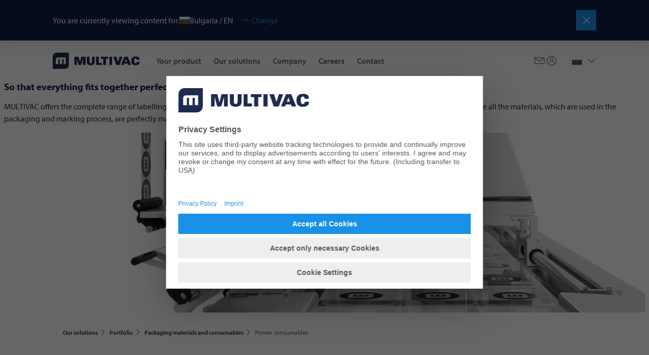

--- FILE ---
content_type: text/html;charset=utf-8
request_url: https://multivac.com/bg/en/our-solutions/portfolio/packaging-materials-and-consumables/printer-consumables
body_size: 41644
content:

<!DOCTYPE HTML>
<html lang="en-GB" dir="ltr">
<head>
  <meta charset="UTF-8"/>
  <title>Printer consumables | sofort verfügbar</title>
  <meta name="keywords" content="Drucker-Verbrauchsmaterial"/>
  <meta name="description" content="Printer consumables - all materials that are used in the packaging and marking process are perfectly matched to each other."/>
  <meta name="template" content="page-content"/>
  <meta name="viewport" content="width=device-width, initial-scale=1"/>
  

  <!-- Google Tag Manager -->
<script defer="defer" type="text/javascript" src="/.rum/@adobe/helix-rum-js@%5E2/dist/rum-standalone.js"></script>
<script>(function(w,d,s,l,i){w[l]=w[l]||[];w[l].push({'gtm.start':
new Date().getTime(),event:'gtm.js'});var f=d.getElementsByTagName(s)[0],
j=d.createElement(s),dl=l!='dataLayer'?'&l='+l:'';j.async=true;j.src=
'https://www.googletagmanager.com/gtm.js?id='+i+dl;f.parentNode.insertBefore(j,f);
})(window,document,'script','dataLayer','GTM-PX4SL2L');</script>
<!-- End Google Tag Manager -->

  
  
    <link rel="canonical" href="https://multivac.com/bg/en/our-solutions/portfolio/packaging-materials-and-consumables/printer-consumables"/>
    <link rel="alternate" hreflang="x-default" href="https://multivac.com/int/en/our-solutions/portfolio/packaging-materials-and-consumables/printer-consumables"/>
    <link rel="alternate" hreflang="en" href="https://multivac.com/int/en/our-solutions/portfolio/packaging-materials-and-consumables/printer-consumables"/>
<link rel="alternate" hreflang="de" href="https://multivac.com/int/de/our-solutions/portfolio/packaging-materials-and-consumables/printer-consumables"/>
<link rel="alternate" hreflang="fr" href="https://multivac.com/int/fr/our-solutions/portfolio/packaging-materials-and-consumables/printer-consumables"/>
<link rel="alternate" hreflang="pt" href="https://multivac.com/int/pt/our-solutions/portfolio/packaging-materials-and-consumables/printer-consumables"/>
<link rel="alternate" hreflang="es" href="https://multivac.com/int/es/our-solutions/portfolio/packaging-materials-and-consumables/printer-consumables"/>
<link rel="alternate" hreflang="es-AR" href="https://multivac.com/ar/es/our-solutions/portfolio/packaging-materials-and-consumables/printer-consumables"/>
<link rel="alternate" hreflang="de-AT" href="https://multivac.com/at/de/our-solutions/portfolio/packaging-materials-and-consumables/printer-consumables"/>
<link rel="alternate" hreflang="en-AU" href="https://multivac.com/au/en/our-solutions/portfolio/packaging-materials-and-consumables/printer-consumables"/>
<link rel="alternate" hreflang="tr" href="https://multivac.com/az/tr/our-solutions/portfolio/packaging-materials-and-consumables/printer-consumables"/>
<link rel="alternate" hreflang="fr-BE" href="https://multivac.com/be/fr/our-solutions/portfolio/packaging-materials-and-consumables/printer-consumables"/>
<link rel="alternate" hreflang="nl-BE" href="https://multivac.com/be/nl/our-solutions/portfolio/packaging-materials-and-consumables/printer-consumables"/>
<link rel="alternate" hreflang="es-BO" href="https://multivac.com/bo/es/our-solutions/portfolio/packaging-materials-and-consumables/printer-consumables"/>
<link rel="alternate" hreflang="pt-BR" href="https://multivac.com/br/pt/our-solutions/portfolio/packaging-materials-and-consumables/printer-consumables"/>
<link rel="alternate" hreflang="en-GB" href="https://multivac.com/bg/en/our-solutions/portfolio/packaging-materials-and-consumables/printer-consumables"/>
<link rel="alternate" hreflang="en-CA" href="https://multivac.com/ca/en/our-solutions/portfolio/packaging-materials-and-consumables/printer-consumables"/>
<link rel="alternate" hreflang="fr-CA" href="https://multivac.com/ca/fr/our-solutions/portfolio/packaging-materials-and-consumables/printer-consumables"/>
<link rel="alternate" hreflang="es-CL" href="https://multivac.com/cl/es/our-solutions/portfolio/packaging-materials-and-consumables/printer-consumables"/>
<link rel="alternate" hreflang="es-CO" href="https://multivac.com/co/es/our-solutions/portfolio/packaging-materials-and-consumables/printer-consumables"/>
<link rel="alternate" hreflang="es-CR" href="https://multivac.com/cr/es/our-solutions/portfolio/packaging-materials-and-consumables/printer-consumables"/>
<link rel="alternate" hreflang="hr" href="https://multivac.com/hr/hr/our-solutions/portfolio/packaging-materials-and-consumables/printer-consumables"/>
<link rel="alternate" hreflang="cs" href="https://multivac.com/cz/cs/our-solutions/portfolio/packaging-materials-and-consumables/printer-consumables"/>
<link rel="alternate" hreflang="da-DK" href="https://multivac.com/dk/da/our-solutions/portfolio/packaging-materials-and-consumables/printer-consumables"/>
<link rel="alternate" hreflang="es-DO" href="https://multivac.com/do/es/our-solutions/portfolio/packaging-materials-and-consumables/printer-consumables"/>
<link rel="alternate" hreflang="es-EC" href="https://multivac.com/ec/es/our-solutions/portfolio/packaging-materials-and-consumables/printer-consumables"/>
<link rel="alternate" hreflang="et" href="https://multivac.com/ee/et/our-solutions/portfolio/packaging-materials-and-consumables/printer-consumables"/>
<link rel="alternate" hreflang="fi" href="https://multivac.com/fi/fi/our-solutions/portfolio/packaging-materials-and-consumables/printer-consumables"/>
<link rel="alternate" hreflang="ka" href="https://multivac.com/ge/ka/our-solutions/portfolio/packaging-materials-and-consumables/printer-consumables"/>
<link rel="alternate" hreflang="de-DE" href="https://multivac.com/de/de/our-solutions/portfolio/packaging-materials-and-consumables/printer-consumables"/>
<link rel="alternate" hreflang="el-GR" href="https://multivac.com/gr/el/our-solutions/portfolio/packaging-materials-and-consumables/printer-consumables"/>
<link rel="alternate" hreflang="es-GT" href="https://multivac.com/gt/es/our-solutions/portfolio/packaging-materials-and-consumables/printer-consumables"/>
<link rel="alternate" hreflang="zh-HK" href="https://multivac.com/hk/zh/our-solutions/portfolio/packaging-materials-and-consumables/printer-consumables"/>
<link rel="alternate" hreflang="hu" href="https://multivac.com/hu/hu/our-solutions/portfolio/packaging-materials-and-consumables/printer-consumables"/>
<link rel="alternate" hreflang="en-IN" href="https://multivac.com/in/en/our-solutions/portfolio/packaging-materials-and-consumables/printer-consumables"/>
<link rel="alternate" hreflang="en-IE" href="https://multivac.com/ie/en/our-solutions/portfolio/packaging-materials-and-consumables/printer-consumables"/>
<link rel="alternate" hreflang="he" href="https://multivac.com/il/he/our-solutions/portfolio/packaging-materials-and-consumables/printer-consumables"/>
<link rel="alternate" hreflang="it" href="https://multivac.com/it/it/our-solutions/portfolio/packaging-materials-and-consumables/printer-consumables"/>
<link rel="alternate" hreflang="ko-KR" href="https://multivac.com/kr/ko/our-solutions/portfolio/packaging-materials-and-consumables/printer-consumables"/>
<link rel="alternate" hreflang="ar-LB" href="https://multivac.com/lb/ar/our-solutions/portfolio/packaging-materials-and-consumables/printer-consumables"/>
<link rel="alternate" hreflang="lt" href="https://multivac.com/lt/lt/our-solutions/portfolio/packaging-materials-and-consumables/printer-consumables"/>
<link rel="alternate" hreflang="es-MX" href="https://multivac.com/mx/es/our-solutions/portfolio/packaging-materials-and-consumables/printer-consumables"/>
<link rel="alternate" hreflang="nl-NL" href="https://multivac.com/nl/nl/our-solutions/portfolio/packaging-materials-and-consumables/printer-consumables"/>
<link rel="alternate" hreflang="en-NZ" href="https://multivac.com/nz/en/our-solutions/portfolio/packaging-materials-and-consumables/printer-consumables"/>
<link rel="alternate" hreflang="es-PA" href="https://multivac.com/pa/es/our-solutions/portfolio/packaging-materials-and-consumables/printer-consumables"/>
<link rel="alternate" hreflang="es-PY" href="https://multivac.com/py/es/our-solutions/portfolio/packaging-materials-and-consumables/printer-consumables"/>
<link rel="alternate" hreflang="es-PE" href="https://multivac.com/pe/es/our-solutions/portfolio/packaging-materials-and-consumables/printer-consumables"/>
<link rel="alternate" hreflang="pl-PL" href="https://multivac.com/pl/pl/our-solutions/portfolio/packaging-materials-and-consumables/printer-consumables"/>
<link rel="alternate" hreflang="pt-PT" href="https://multivac.com/pt/pt/our-solutions/portfolio/packaging-materials-and-consumables/printer-consumables"/>
<link rel="alternate" hreflang="ar-SA" href="https://multivac.com/sa/ar/our-solutions/portfolio/packaging-materials-and-consumables/printer-consumables"/>
<link rel="alternate" hreflang="sr" href="https://multivac.com/rs/hr/our-solutions/portfolio/packaging-materials-and-consumables/printer-consumables"/>
<link rel="alternate" hreflang="sk" href="https://multivac.com/sk/sk/our-solutions/portfolio/packaging-materials-and-consumables/printer-consumables"/>
<link rel="alternate" hreflang="en-ZA" href="https://multivac.com/za/en/our-solutions/portfolio/packaging-materials-and-consumables/printer-consumables"/>
<link rel="alternate" hreflang="es-ES" href="https://multivac.com/es/es/our-solutions/portfolio/packaging-materials-and-consumables/printer-consumables"/>
<link rel="alternate" hreflang="sv" href="https://multivac.com/se/sv/our-solutions/portfolio/packaging-materials-and-consumables/printer-consumables"/>
<link rel="alternate" hreflang="fr-CH" href="https://multivac.com/ch/fr/our-solutions/portfolio/packaging-materials-and-consumables/printer-consumables"/>
<link rel="alternate" hreflang="de-CH" href="https://multivac.com/ch/de/our-solutions/portfolio/packaging-materials-and-consumables/printer-consumables"/>
<link rel="alternate" hreflang="zh-TW" href="https://multivac.com/tw/zh/our-solutions/portfolio/packaging-materials-and-consumables/printer-consumables"/>
<link rel="alternate" hreflang="tr-TR" href="https://multivac.com/tr/tr/our-solutions/portfolio/packaging-materials-and-consumables/printer-consumables"/>
<link rel="alternate" hreflang="uk" href="https://multivac.com/ua/uk/our-solutions/portfolio/packaging-materials-and-consumables/printer-consumables"/>
<link rel="alternate" hreflang="ar-AE" href="https://multivac.com/ae/ar/our-solutions/portfolio/packaging-materials-and-consumables/printer-consumables"/>
<link rel="alternate" hreflang="en-US" href="https://multivac.com/us/en/our-solutions/portfolio/packaging-materials-and-consumables/printer-consumables"/>
<link rel="alternate" hreflang="es-UY" href="https://multivac.com/uy/es/our-solutions/portfolio/packaging-materials-and-consumables/printer-consumables"/>
<link rel="alternate" hreflang="vi" href="https://multivac.com/vn/vi/our-solutions/portfolio/packaging-materials-and-consumables/printer-consumables"/>


  
    
        
    <link rel="stylesheet" href="/etc.clientlibs/multivac-cms/clientlibs/clientlib-base.lc-89cbbd956bcbfdd8e3ce4dc7315e5490-lc.min.css" type="text/css">


    
    
    
        <link rel="preconnect" href="//app.usercentrics.eu"/>
        <link rel="preconnect" href="//api.usercentrics.eu"/>
        <link rel="preconnect" href="//privacy-proxy.usercentrics.eu"/>
        <link rel="preload" href="//web.cmp.usercentrics.eu/ui/loader.js" as="script"/>
        <link rel="preload" href="//privacy-proxy.usercentrics.eu/latest/uc-block.bundle.js" as="script"/>
        <script id="usercentrics-cmp" src="https://web.cmp.usercentrics.eu/ui/loader.js" data-settings-id="MUT6jkbRmOO0Lp" async></script>
        <script type="application/javascript" src="https://privacy-proxy.usercentrics.eu/latest/uc-block.bundle.js"></script>
    

    
    <meta property="og:description" content="Printer consumables - all materials that are used in the packaging and marking process are perfectly matched to each other."/>
    <meta property="og:title" content="Printer consumables"/>
    <meta property="og:type" content="website"/>
    <meta property="og:url" content="https://multivac.com/bg/en/our-solutions/portfolio/packaging-materials-and-consumables/printer-consumables"/>
    <meta property="og:image"/>
    <meta property="og:image:width" content="1200"/>
    <meta property="og:image:height" content="630"/>


    
    <link rel="apple-touch-icon" sizes="180x180" href="/etc.clientlibs/multivac-cms/clientlibs/clientlib-site/resources/images/favicon/multivac/apple-touch-icon.png"/>
    <link rel="icon" type="image/png" sizes="32x32" href="/etc.clientlibs/multivac-cms/clientlibs/clientlib-site/resources/images/favicon/multivac/favicon-32x32.png"/>
    <link rel="icon" type="image/png" sizes="16x16" href="/etc.clientlibs/multivac-cms/clientlibs/clientlib-site/resources/images/favicon/multivac/favicon-16x16.png"/>
    <link rel="manifest" href="/etc.clientlibs/multivac-cms/clientlibs/clientlib-site/resources/images/favicon/multivac/site.webmanifest"/>



  
    
    

    

    
    <script src="/etc.clientlibs/multivac-cms/clientlibs/clientlib-dependencies.lc-d41d8cd98f00b204e9800998ecf8427e-lc.min.js"></script>


    
    <link rel="stylesheet" href="/etc.clientlibs/multivac-cms/clientlibs/clientlib-dependencies.lc-d41d8cd98f00b204e9800998ecf8427e-lc.min.css" type="text/css">
<link rel="stylesheet" href="/etc.clientlibs/multivac-cms/clientlibs/clientlib-site.lc-19736de4f4d7d82285ef561b4842f47a-lc.min.css" type="text/css">


    
    
    <script async src="/etc.clientlibs/core/wcm/components/commons/datalayer/v2/clientlibs/core.wcm.components.commons.datalayer.v2.lc-1e0136bad0acfb78be509234578e44f9-lc.min.js"></script>


    
    <script async src="/etc.clientlibs/core/wcm/components/commons/datalayer/acdl/core.wcm.components.commons.datalayer.acdl.lc-bf921af342fd2c40139671dbf0920a1f-lc.min.js"></script>



  
  

</head><!-- //NOSONAR -->
<body class="page basicpage multivac" id="page-544b272002" data-cmp-data-layer-enabled>

<!-- Google Tag Manager (noscript) -->
<noscript><iframe src="https://www.googletagmanager.com/ns.html?id=GTM-PX4SL2L"
height="0" width="0" style="display:none;visibility:hidden"></iframe></noscript>
<!-- End Google Tag Manager (noscript) -->

<script>
    window.adobeDataLayer = window.adobeDataLayer || [];
    adobeDataLayer.push({
        page: JSON.parse("{\x22page\u002D544b272002\x22:{\x22@type\x22:\x22core\/wcm\/components\/page\/v3\/page\x22,\x22repo:modifyDate\x22:\x222024\u002D10\u002D17T06:54:00Z\x22,\x22dc:title\x22:\x22Printer consumables\x22,\x22dc:description\x22:\x22Printer consumables \u002D all materials that are used in the packaging and marking process are perfectly matched to each other.\x22,\x22xdm:template\x22:\x22\/conf\/multivac\u002Dcms\/settings\/wcm\/templates\/page\u002Dcontent\x22,\x22xdm:language\x22:\x22en\u002DGB\x22,\x22xdm:tags\x22:[\x22Drucker\u002DVerbrauchsmaterial\x22],\x22repo:path\x22:\x22\/content\/multivac\u002Dcms\/bg\/en\/our\u002Dsolutions\/portfolio\/packaging\u002Dmaterials\u002Dand\u002Dconsumables\/printer\u002Dconsumables.html\x22}}"),
        event:'cmp:show',
        eventInfo: {
            path: 'page.page\u002D544b272002'
        }
    });
</script>


    




    
<div class="root container responsivegrid">

    
    
    
    <div id="container-0c7543eb2a" class="cmp-container">
        
        <header class="experiencefragment">
<div id="experiencefragment-742829f644" class="cmp-experiencefragment cmp-experiencefragment--header">


    
    
    
    <div id="container-5dda9496c1" class="cmp-container">
        
        <div class="header"><div class="cmp-header " data-cmp-is="header">
    
    
    <div class="cmp-languagenavigationbanner">
    <div class="cmp-languagenavigationbanner__inner">
        <div class="cmp-languagenavigationbanner__content">
            <p class="cmp-languagenavigationbanner__headline">
                You are currently viewing content for:
            </p>

            <div class="cmp-languagenavigationbanner__current">
                <span class="flag-icon flag-icon-bg"></span>
                <span class="cmp-languagenavigationbanner__current--text">Bulgaria / EN</span>
                <button type="button" class="cmp-languagenavigationbanner__change-btn">Change</button>
            </div>
        </div>

        <button type="button" class="cmp-languagenavigationbanner__close-btn" aria-label="Close"></button>
    </div>
</div>

    
    <div class="cmp-header__top">
        <div class="cmp-header__logo">
            <div class="logo image">
<div data-cmp-is="image" data-cmp-src="/content/experience-fragments/multivac-cms/bg/en/site/header/master/_jcr_content/root/header/logo.coreimg{.width}.svg/1739187818103/logo-multivac-blue.svg" data-cmp-filereference="/content/dam/multivac-cms/other/sample-content/images/logo-multivac-blue.svg" id="image-3c8443ff4d" data-cmp-data-layer="{&#34;image-3c8443ff4d&#34;:{&#34;@type&#34;:&#34;multivac-cms/components/image&#34;,&#34;repo:modifyDate&#34;:&#34;2025-02-10T11:43:38Z&#34;,&#34;xdm:linkURL&#34;:&#34;/bg/en&#34;,&#34;image&#34;:{&#34;repo:id&#34;:&#34;f7176c9e-4bde-4b0d-bb15-dad2aef64ac5&#34;,&#34;repo:modifyDate&#34;:&#34;2022-09-05T18:55:11Z&#34;,&#34;@type&#34;:&#34;image/svg+xml&#34;,&#34;repo:path&#34;:&#34;/content/dam/multivac-cms/other/sample-content/images/logo-multivac-blue.svg&#34;}}}" data-cmp-hook-image="imageV3" class="cmp-image" itemscope itemtype="http://schema.org/ImageObject">
    <a class="cmp-image__link" data-cmp-clickable href="/bg/en">
        <img src="/content/experience-fragments/multivac-cms/bg/en/site/header/master/_jcr_content/root/header/logo.coreimg.svg/1739187818103/logo-multivac-blue.svg" loading="lazy" class="cmp-image__image" itemprop="contentUrl" sizes="90vw" alt/>
    </a>
    
    
</div>

    

</div>

            <div class="logo-white image">
<div data-cmp-is="image" data-cmp-src="/content/experience-fragments/multivac-cms/bg/en/site/header/master/_jcr_content/root/header/logo-white.coreimg{.width}.svg/1739187818214/logo-multivac-white.svg" data-cmp-filereference="/content/dam/multivac-cms/other/sample-content/images/logo-multivac-white.svg" id="image-549b87019a" data-cmp-data-layer="{&#34;image-549b87019a&#34;:{&#34;@type&#34;:&#34;multivac-cms/components/image&#34;,&#34;repo:modifyDate&#34;:&#34;2025-02-10T11:43:38Z&#34;,&#34;xdm:linkURL&#34;:&#34;/bg/en&#34;,&#34;image&#34;:{&#34;repo:id&#34;:&#34;b76bc7fe-0682-455e-896e-6ed153b1ce51&#34;,&#34;repo:modifyDate&#34;:&#34;2022-09-05T18:55:08Z&#34;,&#34;@type&#34;:&#34;image/svg+xml&#34;,&#34;repo:path&#34;:&#34;/content/dam/multivac-cms/other/sample-content/images/logo-multivac-white.svg&#34;}}}" data-cmp-hook-image="imageV3" class="cmp-image" itemscope itemtype="http://schema.org/ImageObject">
    <a class="cmp-image__link" data-cmp-clickable href="/bg/en">
        <img src="/content/experience-fragments/multivac-cms/bg/en/site/header/master/_jcr_content/root/header/logo-white.coreimg.svg/1739187818214/logo-multivac-white.svg" loading="lazy" class="cmp-image__image" itemprop="contentUrl" sizes="90vw" alt/>
    </a>
    
    
</div>

    

</div>

        </div>

        
        
            <div class="cmp-header__content ">
                <div class="cmp-header__navigation">
                    <div class="navigation">
<nav id="navigation-83acc70837" class="cmp-navigation" itemscope itemtype="http://schema.org/SiteNavigationElement" data-cmp-data-layer="{&#34;navigation-83acc70837&#34;:{&#34;@type&#34;:&#34;multivac-cms/components/navigation&#34;,&#34;repo:modifyDate&#34;:&#34;2025-02-10T11:43:38Z&#34;}}" role="navigation">
    <div class="cmp-navigation__group-wrapper">
        
        
            
        
        
        <ul class="cmp-navigation__group">
            
    <li class="cmp-navigation__item cmp-navigation__item--level-0" data-cmp-data-layer="{&#34;navigation-83acc70837-item-0122c3e93e&#34;:{&#34;@type&#34;:&#34;multivac-cms/components/navigation/item&#34;,&#34;repo:modifyDate&#34;:&#34;2023-03-07T16:14:06Z&#34;,&#34;dc:title&#34;:&#34;Your product&#34;,&#34;xdm:linkURL&#34;:&#34;/bg/en/your-product&#34;}}">
        
    <a data-cmp-clickable class="cmp-navigation__item-link" href="/bg/en/your-product">Your product</a>

        
    <div class="cmp-navigation__group-wrapper">
        
            <a class="cmp-navigation__group-title" hidden rel="alternate" href="/bg/en/your-product">
                    Your product
            </a>
        
        
        <a class="cmp-navigation__group-link" rel="alternate" hidden href="/bg/en/your-product">
                    To Overview
            </a>
        <ul class="cmp-navigation__group">
            
    <li class="cmp-navigation__item cmp-navigation__item--level-1" data-cmp-data-layer="{&#34;navigation-83acc70837-item-df508dd249&#34;:{&#34;@type&#34;:&#34;multivac-cms/components/navigation/item&#34;,&#34;repo:modifyDate&#34;:&#34;2023-03-07T16:14:06Z&#34;,&#34;dc:title&#34;:&#34;Food&#34;,&#34;xdm:linkURL&#34;:&#34;/bg/en/your-product/food&#34;}}">
        
    <a data-cmp-clickable class="cmp-navigation__item-link" href="/bg/en/your-product/food">Food</a>

        
    <div class="cmp-navigation__group-wrapper">
        
        
            <p class="cmp-navigation__group-title" hidden>Food</p>
        
        <a class="cmp-navigation__group-link" rel="alternate" hidden href="/bg/en/your-product/food">
                    To Overview
            </a>
        <ul class="cmp-navigation__group">
            
    <li class="cmp-navigation__item cmp-navigation__item--level-2" data-cmp-data-layer="{&#34;navigation-83acc70837-item-a7c116f584&#34;:{&#34;@type&#34;:&#34;multivac-cms/components/navigation/item&#34;,&#34;repo:modifyDate&#34;:&#34;2023-03-07T16:14:06Z&#34;,&#34;dc:title&#34;:&#34;Fresh meat&#34;,&#34;xdm:linkURL&#34;:&#34;/bg/en/your-product/food/fresh-meat&#34;}}">
        
    <a data-cmp-clickable class="cmp-navigation__item-link" href="/bg/en/your-product/food/fresh-meat">Fresh meat</a>

        
    </li>

        
            
    <li class="cmp-navigation__item cmp-navigation__item--level-2" data-cmp-data-layer="{&#34;navigation-83acc70837-item-52248500cf&#34;:{&#34;@type&#34;:&#34;multivac-cms/components/navigation/item&#34;,&#34;repo:modifyDate&#34;:&#34;2023-03-07T16:14:06Z&#34;,&#34;dc:title&#34;:&#34;Sausage and meat products&#34;,&#34;xdm:linkURL&#34;:&#34;/bg/en/your-product/food/processed-meat&#34;}}">
        
    <a data-cmp-clickable class="cmp-navigation__item-link" href="/bg/en/your-product/food/processed-meat">Sausage and meat products</a>

        
    </li>

        
            
    <li class="cmp-navigation__item cmp-navigation__item--level-2" data-cmp-data-layer="{&#34;navigation-83acc70837-item-cd2a7f4ef4&#34;:{&#34;@type&#34;:&#34;multivac-cms/components/navigation/item&#34;,&#34;repo:modifyDate&#34;:&#34;2023-03-07T16:14:07Z&#34;,&#34;dc:title&#34;:&#34;Poultry&#34;,&#34;xdm:linkURL&#34;:&#34;/bg/en/your-product/food/poultry&#34;}}">
        
    <a data-cmp-clickable class="cmp-navigation__item-link" href="/bg/en/your-product/food/poultry">Poultry</a>

        
    </li>

        
            
    <li class="cmp-navigation__item cmp-navigation__item--level-2" data-cmp-data-layer="{&#34;navigation-83acc70837-item-e3f1c924ad&#34;:{&#34;@type&#34;:&#34;multivac-cms/components/navigation/item&#34;,&#34;repo:modifyDate&#34;:&#34;2023-03-07T16:14:07Z&#34;,&#34;dc:title&#34;:&#34;Alternative proteins&#34;,&#34;xdm:linkURL&#34;:&#34;/bg/en/your-product/food/alternative-proteins&#34;}}">
        
    <a data-cmp-clickable class="cmp-navigation__item-link" href="/bg/en/your-product/food/alternative-proteins">Alternative proteins</a>

        
    </li>

        
            
    <li class="cmp-navigation__item cmp-navigation__item--level-2" data-cmp-data-layer="{&#34;navigation-83acc70837-item-25115d1c15&#34;:{&#34;@type&#34;:&#34;multivac-cms/components/navigation/item&#34;,&#34;repo:modifyDate&#34;:&#34;2024-10-28T11:17:14Z&#34;,&#34;dc:title&#34;:&#34;Pet food&#34;,&#34;xdm:linkURL&#34;:&#34;/bg/en/your-product/food/pet-food&#34;}}">
        
    <a data-cmp-clickable class="cmp-navigation__item-link" href="/bg/en/your-product/food/pet-food">Pet food</a>

        
    </li>

        
            
    <li class="cmp-navigation__item cmp-navigation__item--level-2" data-cmp-data-layer="{&#34;navigation-83acc70837-item-015f33290f&#34;:{&#34;@type&#34;:&#34;multivac-cms/components/navigation/item&#34;,&#34;repo:modifyDate&#34;:&#34;2023-03-07T16:14:07Z&#34;,&#34;dc:title&#34;:&#34;Cheese&#34;,&#34;xdm:linkURL&#34;:&#34;/bg/en/your-product/food/cheese&#34;}}">
        
    <a data-cmp-clickable class="cmp-navigation__item-link" href="/bg/en/your-product/food/cheese">Cheese</a>

        
    </li>

        
            
    <li class="cmp-navigation__item cmp-navigation__item--level-2" data-cmp-data-layer="{&#34;navigation-83acc70837-item-29087ddb81&#34;:{&#34;@type&#34;:&#34;multivac-cms/components/navigation/item&#34;,&#34;repo:modifyDate&#34;:&#34;2023-03-07T16:14:08Z&#34;,&#34;dc:title&#34;:&#34;Fruit &amp; vegetables&#34;,&#34;xdm:linkURL&#34;:&#34;/bg/en/your-product/food/fresh-produce&#34;}}">
        
    <a data-cmp-clickable class="cmp-navigation__item-link" href="/bg/en/your-product/food/fresh-produce">Fruit &amp; vegetables</a>

        
    </li>

        
            
    <li class="cmp-navigation__item cmp-navigation__item--level-2" data-cmp-data-layer="{&#34;navigation-83acc70837-item-66268d2084&#34;:{&#34;@type&#34;:&#34;multivac-cms/components/navigation/item&#34;,&#34;repo:modifyDate&#34;:&#34;2023-03-07T16:14:08Z&#34;,&#34;dc:title&#34;:&#34;Pastries&#34;,&#34;xdm:linkURL&#34;:&#34;/bg/en/your-product/food/bakery&#34;}}">
        
    <a data-cmp-clickable class="cmp-navigation__item-link" href="/bg/en/your-product/food/bakery">Pastries</a>

        
    </li>

        
            
    <li class="cmp-navigation__item cmp-navigation__item--level-2" data-cmp-data-layer="{&#34;navigation-83acc70837-item-9a68c919a9&#34;:{&#34;@type&#34;:&#34;multivac-cms/components/navigation/item&#34;,&#34;repo:modifyDate&#34;:&#34;2023-03-07T16:14:08Z&#34;,&#34;dc:title&#34;:&#34;Ready Meals&#34;,&#34;xdm:linkURL&#34;:&#34;/bg/en/your-product/food/ready-meals&#34;}}">
        
    <a data-cmp-clickable class="cmp-navigation__item-link" href="/bg/en/your-product/food/ready-meals">Ready Meals</a>

        
    </li>

        
            
    <li class="cmp-navigation__item cmp-navigation__item--level-2" data-cmp-data-layer="{&#34;navigation-83acc70837-item-5134c899f8&#34;:{&#34;@type&#34;:&#34;multivac-cms/components/navigation/item&#34;,&#34;repo:modifyDate&#34;:&#34;2023-03-07T16:14:09Z&#34;,&#34;dc:title&#34;:&#34; Fish and seafood&#34;,&#34;xdm:linkURL&#34;:&#34;/bg/en/your-product/food/fish-and-seafood&#34;}}">
        
    <a data-cmp-clickable class="cmp-navigation__item-link" href="/bg/en/your-product/food/fish-and-seafood"> Fish and seafood</a>

        
    </li>

        
            
    <li class="cmp-navigation__item cmp-navigation__item--level-2" data-cmp-data-layer="{&#34;navigation-83acc70837-item-27fbcf043f&#34;:{&#34;@type&#34;:&#34;multivac-cms/components/navigation/item&#34;,&#34;repo:modifyDate&#34;:&#34;2023-03-07T16:14:09Z&#34;,&#34;dc:title&#34;:&#34;Snacks&#34;,&#34;xdm:linkURL&#34;:&#34;/bg/en/your-product/food/snacks&#34;}}">
        
    <a data-cmp-clickable class="cmp-navigation__item-link" href="/bg/en/your-product/food/snacks">Snacks</a>

        
    </li>

        </ul>
    </div>

    </li>

        
            
    <li class="cmp-navigation__item cmp-navigation__item--level-1" data-cmp-data-layer="{&#34;navigation-83acc70837-item-17eb6237de&#34;:{&#34;@type&#34;:&#34;multivac-cms/components/navigation/item&#34;,&#34;repo:modifyDate&#34;:&#34;2023-03-07T16:14:09Z&#34;,&#34;dc:title&#34;:&#34;Pharmaceutical Products&#34;,&#34;xdm:linkURL&#34;:&#34;/bg/en/your-product/pharmaceutical-products&#34;}}">
        
    <a data-cmp-clickable class="cmp-navigation__item-link" href="/bg/en/your-product/pharmaceutical-products">Pharmaceutical Products</a>

        
    </li>

        
            
    <li class="cmp-navigation__item cmp-navigation__item--level-1" data-cmp-data-layer="{&#34;navigation-83acc70837-item-a397b8719a&#34;:{&#34;@type&#34;:&#34;multivac-cms/components/navigation/item&#34;,&#34;repo:modifyDate&#34;:&#34;2023-03-07T16:14:09Z&#34;,&#34;dc:title&#34;:&#34; Medical products&#34;,&#34;xdm:linkURL&#34;:&#34;/bg/en/your-product/medical-devices&#34;}}">
        
    <a data-cmp-clickable class="cmp-navigation__item-link" href="/bg/en/your-product/medical-devices"> Medical products</a>

        
    </li>

        
            
    <li class="cmp-navigation__item cmp-navigation__item--level-1" data-cmp-data-layer="{&#34;navigation-83acc70837-item-2d83fda8fe&#34;:{&#34;@type&#34;:&#34;multivac-cms/components/navigation/item&#34;,&#34;repo:modifyDate&#34;:&#34;2023-03-07T16:14:10Z&#34;,&#34;dc:title&#34;:&#34;Industrial and consumer products&#34;,&#34;xdm:linkURL&#34;:&#34;/bg/en/your-product/industrial--and-consumer-products&#34;}}">
        
    <a data-cmp-clickable class="cmp-navigation__item-link" href="/bg/en/your-product/industrial--and-consumer-products">Industrial and consumer products</a>

        
    </li>

        </ul>
    </div>

    </li>

        
            
    <li class="cmp-navigation__item cmp-navigation__item--level-0 cmp-navigation__item--active" data-cmp-data-layer="{&#34;navigation-83acc70837-item-8f6f59dccc&#34;:{&#34;@type&#34;:&#34;multivac-cms/components/navigation/item&#34;,&#34;repo:modifyDate&#34;:&#34;2023-03-07T16:16:35Z&#34;,&#34;dc:title&#34;:&#34;Our solutions&#34;,&#34;xdm:linkURL&#34;:&#34;/bg/en/our-solutions&#34;}}">
        
    <a data-cmp-clickable class="cmp-navigation__item-link" href="/bg/en/our-solutions">Our solutions</a>

        
    <div class="cmp-navigation__group-wrapper">
        
            <a class="cmp-navigation__group-title" hidden rel="alternate" href="/bg/en/our-solutions">
                    Our solutions
            </a>
        
        
        <a class="cmp-navigation__group-link" rel="alternate" hidden href="/bg/en/our-solutions">
                    To Overview
            </a>
        <ul class="cmp-navigation__group">
            
    <li class="cmp-navigation__item cmp-navigation__item--level-1" data-cmp-data-layer="{&#34;navigation-83acc70837-item-4701138a09&#34;:{&#34;@type&#34;:&#34;multivac-cms/components/navigation/item&#34;,&#34;repo:modifyDate&#34;:&#34;2023-03-07T16:16:35Z&#34;,&#34;dc:title&#34;:&#34;Applications&#34;,&#34;xdm:linkURL&#34;:&#34;/bg/en/our-solutions/applications&#34;}}">
        
    <a data-cmp-clickable class="cmp-navigation__item-link" href="/bg/en/our-solutions/applications">Applications</a>

        
    <div class="cmp-navigation__group-wrapper">
        
        
            <p class="cmp-navigation__group-title" hidden>Applications</p>
        
        <a class="cmp-navigation__group-link" rel="alternate" hidden href="/bg/en/our-solutions/applications">
                    To Overview
            </a>
        <ul class="cmp-navigation__group">
            
    <li class="cmp-navigation__item cmp-navigation__item--level-2" data-cmp-data-layer="{&#34;navigation-83acc70837-item-697ac08843&#34;:{&#34;@type&#34;:&#34;multivac-cms/components/navigation/item&#34;,&#34;repo:modifyDate&#34;:&#34;2023-03-07T16:16:35Z&#34;,&#34;dc:title&#34;:&#34;Packaging applications&#34;,&#34;xdm:linkURL&#34;:&#34;/bg/en/our-solutions/applications/packaging-applications&#34;}}">
        
    <a data-cmp-clickable class="cmp-navigation__item-link" href="/bg/en/our-solutions/applications/packaging-applications">Packaging applications</a>

        
    <div class="cmp-navigation__group-wrapper">
        
        
            <p class="cmp-navigation__group-title" hidden>Packaging applications</p>
        
        <a class="cmp-navigation__group-link" rel="alternate" hidden href="/bg/en/our-solutions/applications/packaging-applications">
                    To Overview
            </a>
        <ul class="cmp-navigation__group">
            
    <li class="cmp-navigation__item cmp-navigation__item--level-3" data-cmp-data-layer="{&#34;navigation-83acc70837-item-976708fae2&#34;:{&#34;@type&#34;:&#34;multivac-cms/components/navigation/item&#34;,&#34;repo:modifyDate&#34;:&#34;2023-03-07T16:16:35Z&#34;,&#34;dc:title&#34;:&#34;Packaging types&#34;,&#34;xdm:linkURL&#34;:&#34;/bg/en/our-solutions/applications/packaging-applications/packaging-types&#34;}}">
        
    <a data-cmp-clickable class="cmp-navigation__item-link" href="/bg/en/our-solutions/applications/packaging-applications/packaging-types">Packaging types</a>

        
    <div class="cmp-navigation__group-wrapper">
        
        
            <p class="cmp-navigation__group-title" hidden>Packaging types</p>
        
        <a class="cmp-navigation__group-link" rel="alternate" hidden href="/bg/en/our-solutions/applications/packaging-applications/packaging-types">
                    To Overview
            </a>
        <ul class="cmp-navigation__group">
            
    <li class="cmp-navigation__item cmp-navigation__item--level-4" data-cmp-data-layer="{&#34;navigation-83acc70837-item-dadf3c627f&#34;:{&#34;@type&#34;:&#34;multivac-cms/components/navigation/item&#34;,&#34;repo:modifyDate&#34;:&#34;2023-03-07T16:16:36Z&#34;,&#34;dc:title&#34;:&#34;Without modified atmosphere&#34;,&#34;xdm:linkURL&#34;:&#34;/bg/en/our-solutions/applications/packaging-applications/packaging-types/without-modified-atmosphere&#34;}}">
        
    <a data-cmp-clickable class="cmp-navigation__item-link" href="/bg/en/our-solutions/applications/packaging-applications/packaging-types/without-modified-atmosphere">Without modified atmosphere</a>

        
    </li>

        
            
    <li class="cmp-navigation__item cmp-navigation__item--level-4" data-cmp-data-layer="{&#34;navigation-83acc70837-item-427f16a662&#34;:{&#34;@type&#34;:&#34;multivac-cms/components/navigation/item&#34;,&#34;repo:modifyDate&#34;:&#34;2023-03-07T16:16:36Z&#34;,&#34;dc:title&#34;:&#34;MAP and EMAP&#34;,&#34;xdm:linkURL&#34;:&#34;/bg/en/our-solutions/applications/packaging-applications/packaging-types/map-and-emap&#34;}}">
        
    <a data-cmp-clickable class="cmp-navigation__item-link" href="/bg/en/our-solutions/applications/packaging-applications/packaging-types/map-and-emap">MAP and EMAP</a>

        
    </li>

        
            
    <li class="cmp-navigation__item cmp-navigation__item--level-4" data-cmp-data-layer="{&#34;navigation-83acc70837-item-b72554cea9&#34;:{&#34;@type&#34;:&#34;multivac-cms/components/navigation/item&#34;,&#34;repo:modifyDate&#34;:&#34;2023-03-07T16:16:36Z&#34;,&#34;dc:title&#34;:&#34;Vacuum packaging&#34;,&#34;xdm:linkURL&#34;:&#34;/bg/en/our-solutions/applications/packaging-applications/packaging-types/vacuum-packs&#34;}}">
        
    <a data-cmp-clickable class="cmp-navigation__item-link" href="/bg/en/our-solutions/applications/packaging-applications/packaging-types/vacuum-packs">Vacuum packaging</a>

        
    </li>

        
            
    <li class="cmp-navigation__item cmp-navigation__item--level-4" data-cmp-data-layer="{&#34;navigation-83acc70837-item-9582106e68&#34;:{&#34;@type&#34;:&#34;multivac-cms/components/navigation/item&#34;,&#34;repo:modifyDate&#34;:&#34;2023-03-07T16:16:36Z&#34;,&#34;dc:title&#34;:&#34;Skin packs&#34;,&#34;xdm:linkURL&#34;:&#34;/bg/en/our-solutions/applications/packaging-applications/packaging-types/skin-packs&#34;}}">
        
    <a data-cmp-clickable class="cmp-navigation__item-link" href="/bg/en/our-solutions/applications/packaging-applications/packaging-types/skin-packs">Skin packs</a>

        
    </li>

        
            
    <li class="cmp-navigation__item cmp-navigation__item--level-4" data-cmp-data-layer="{&#34;navigation-83acc70837-item-9defce8e9e&#34;:{&#34;@type&#34;:&#34;multivac-cms/components/navigation/item&#34;,&#34;repo:modifyDate&#34;:&#34;2023-03-07T16:16:36Z&#34;,&#34;dc:title&#34;:&#34;Shrink packs&#34;,&#34;xdm:linkURL&#34;:&#34;/bg/en/our-solutions/applications/packaging-applications/packaging-types/shrink-packs&#34;}}">
        
    <a data-cmp-clickable class="cmp-navigation__item-link" href="/bg/en/our-solutions/applications/packaging-applications/packaging-types/shrink-packs">Shrink packs</a>

        
    </li>

        
            
    <li class="cmp-navigation__item cmp-navigation__item--level-4" data-cmp-data-layer="{&#34;navigation-83acc70837-item-cd2aa4b213&#34;:{&#34;@type&#34;:&#34;multivac-cms/components/navigation/item&#34;,&#34;repo:modifyDate&#34;:&#34;2023-03-07T16:16:36Z&#34;,&#34;dc:title&#34;:&#34;Ovenproof packaging&#34;,&#34;xdm:linkURL&#34;:&#34;/bg/en/our-solutions/applications/packaging-applications/packaging-types/ovenproof-packs&#34;}}">
        
    <a data-cmp-clickable class="cmp-navigation__item-link" href="/bg/en/our-solutions/applications/packaging-applications/packaging-types/ovenproof-packs">Ovenproof packaging</a>

        
    </li>

        </ul>
    </div>

    </li>

        
            
    <li class="cmp-navigation__item cmp-navigation__item--level-3" data-cmp-data-layer="{&#34;navigation-83acc70837-item-7419949773&#34;:{&#34;@type&#34;:&#34;multivac-cms/components/navigation/item&#34;,&#34;repo:modifyDate&#34;:&#34;2023-03-07T16:16:36Z&#34;,&#34;dc:title&#34;:&#34;Sustainable packaging solutions&#34;,&#34;xdm:linkURL&#34;:&#34;/bg/en/our-solutions/applications/packaging-applications/sustainable-packaging-solutions&#34;}}">
        
    <a data-cmp-clickable class="cmp-navigation__item-link" href="/bg/en/our-solutions/applications/packaging-applications/sustainable-packaging-solutions">Sustainable packaging solutions</a>

        
    </li>

        
            
    <li class="cmp-navigation__item cmp-navigation__item--level-3" data-cmp-data-layer="{&#34;navigation-83acc70837-item-2854926d39&#34;:{&#34;@type&#34;:&#34;multivac-cms/components/navigation/item&#34;,&#34;repo:modifyDate&#34;:&#34;2023-03-07T16:16:36Z&#34;,&#34;dc:title&#34;:&#34;PaperBoard&#34;,&#34;xdm:linkURL&#34;:&#34;/bg/en/our-solutions/applications/packaging-applications/paperboard&#34;}}">
        
    <a data-cmp-clickable class="cmp-navigation__item-link" href="/bg/en/our-solutions/applications/packaging-applications/paperboard">PaperBoard</a>

        
    </li>

        
            
    <li class="cmp-navigation__item cmp-navigation__item--level-3" data-cmp-data-layer="{&#34;navigation-83acc70837-item-77bd6a8568&#34;:{&#34;@type&#34;:&#34;multivac-cms/components/navigation/item&#34;,&#34;repo:modifyDate&#34;:&#34;2023-03-07T16:16:37Z&#34;,&#34;dc:title&#34;:&#34;Secondary packaging&#34;,&#34;xdm:linkURL&#34;:&#34;/bg/en/our-solutions/applications/packaging-applications/secondary-packaging&#34;}}">
        
    <a data-cmp-clickable class="cmp-navigation__item-link" href="/bg/en/our-solutions/applications/packaging-applications/secondary-packaging">Secondary packaging</a>

        
    </li>

        
            
    <li class="cmp-navigation__item cmp-navigation__item--level-3" data-cmp-data-layer="{&#34;navigation-83acc70837-item-d64866b895&#34;:{&#34;@type&#34;:&#34;multivac-cms/components/navigation/item&#34;,&#34;repo:modifyDate&#34;:&#34;2024-09-09T08:16:00Z&#34;,&#34;dc:title&#34;:&#34;TopWRAP™ &amp; TopCLOSE™&#34;,&#34;xdm:linkURL&#34;:&#34;/bg/en/our-solutions/applications/packaging-applications/top-wrap-and-top-close&#34;}}">
        
    <a data-cmp-clickable class="cmp-navigation__item-link" href="/bg/en/our-solutions/applications/packaging-applications/top-wrap-and-top-close">TopWRAP™ &amp; TopCLOSE™</a>

        
    </li>

        </ul>
    </div>

    </li>

        
            
    <li class="cmp-navigation__item cmp-navigation__item--level-2" data-cmp-data-layer="{&#34;navigation-83acc70837-item-6f8592470f&#34;:{&#34;@type&#34;:&#34;multivac-cms/components/navigation/item&#34;,&#34;repo:modifyDate&#34;:&#34;2023-03-07T16:16:37Z&#34;,&#34;dc:title&#34;:&#34;Labelling applications&#34;,&#34;xdm:linkURL&#34;:&#34;/bg/en/our-solutions/applications/labelling-applications&#34;}}">
        
    <a data-cmp-clickable class="cmp-navigation__item-link" href="/bg/en/our-solutions/applications/labelling-applications">Labelling applications</a>

        
    <div class="cmp-navigation__group-wrapper">
        
        
            <p class="cmp-navigation__group-title" hidden>Labelling applications</p>
        
        <a class="cmp-navigation__group-link" rel="alternate" hidden href="/bg/en/our-solutions/applications/labelling-applications">
                    To Overview
            </a>
        <ul class="cmp-navigation__group">
            
    <li class="cmp-navigation__item cmp-navigation__item--level-3" data-cmp-data-layer="{&#34;navigation-83acc70837-item-5ddfdebe8f&#34;:{&#34;@type&#34;:&#34;multivac-cms/components/navigation/item&#34;,&#34;repo:modifyDate&#34;:&#34;2023-03-07T16:16:37Z&#34;,&#34;dc:title&#34;:&#34;Full Wrap Labelling&#34;,&#34;xdm:linkURL&#34;:&#34;/bg/en/our-solutions/applications/labelling-applications/full-wrap-labelling&#34;}}">
        
    <a data-cmp-clickable class="cmp-navigation__item-link" href="/bg/en/our-solutions/applications/labelling-applications/full-wrap-labelling">Full Wrap Labelling</a>

        
    </li>

        </ul>
    </div>

    </li>

        
            
    <li class="cmp-navigation__item cmp-navigation__item--level-2" data-cmp-data-layer="{&#34;navigation-83acc70837-item-332a7a91f2&#34;:{&#34;@type&#34;:&#34;multivac-cms/components/navigation/item&#34;,&#34;repo:modifyDate&#34;:&#34;2023-03-07T16:16:38Z&#34;,&#34;dc:title&#34;:&#34;Printing applications&#34;,&#34;xdm:linkURL&#34;:&#34;/bg/en/our-solutions/applications/printing-applications&#34;}}">
        
    <a data-cmp-clickable class="cmp-navigation__item-link" href="/bg/en/our-solutions/applications/printing-applications">Printing applications</a>

        
    </li>

        
            
    <li class="cmp-navigation__item cmp-navigation__item--level-2" data-cmp-data-layer="{&#34;navigation-83acc70837-item-21f883202a&#34;:{&#34;@type&#34;:&#34;multivac-cms/components/navigation/item&#34;,&#34;repo:modifyDate&#34;:&#34;2023-03-07T16:16:38Z&#34;,&#34;dc:title&#34;:&#34;Inspection applications&#34;,&#34;xdm:linkURL&#34;:&#34;/bg/en/our-solutions/applications/inspection-applications&#34;}}">
        
    <a data-cmp-clickable class="cmp-navigation__item-link" href="/bg/en/our-solutions/applications/inspection-applications">Inspection applications</a>

        
    </li>

        
            
    <li class="cmp-navigation__item cmp-navigation__item--level-2" data-cmp-data-layer="{&#34;navigation-83acc70837-item-ef2b538fe8&#34;:{&#34;@type&#34;:&#34;multivac-cms/components/navigation/item&#34;,&#34;repo:modifyDate&#34;:&#34;2023-03-07T16:16:38Z&#34;,&#34;dc:title&#34;:&#34;Dough processing applications&#34;,&#34;xdm:linkURL&#34;:&#34;/bg/en/our-solutions/applications/dough-processing-applications&#34;}}">
        
    <a data-cmp-clickable class="cmp-navigation__item-link" href="/bg/en/our-solutions/applications/dough-processing-applications">Dough processing applications</a>

        
    </li>

        
            
    <li class="cmp-navigation__item cmp-navigation__item--level-2" data-cmp-data-layer="{&#34;navigation-83acc70837-item-bf54dbc1d6&#34;:{&#34;@type&#34;:&#34;multivac-cms/components/navigation/item&#34;,&#34;repo:modifyDate&#34;:&#34;2023-03-07T16:16:38Z&#34;,&#34;dc:title&#34;:&#34;Slicing applications&#34;,&#34;xdm:linkURL&#34;:&#34;/bg/en/our-solutions/applications/slicing-applications&#34;}}">
        
    <a data-cmp-clickable class="cmp-navigation__item-link" href="/bg/en/our-solutions/applications/slicing-applications">Slicing applications</a>

        
    </li>

        
            
    <li class="cmp-navigation__item cmp-navigation__item--level-2" data-cmp-data-layer="{&#34;navigation-83acc70837-item-b8362cbc89&#34;:{&#34;@type&#34;:&#34;multivac-cms/components/navigation/item&#34;,&#34;repo:modifyDate&#34;:&#34;2023-03-07T16:16:39Z&#34;,&#34;dc:title&#34;:&#34;Portioning applications&#34;,&#34;xdm:linkURL&#34;:&#34;/bg/en/our-solutions/applications/portioning-applications&#34;}}">
        
    <a data-cmp-clickable class="cmp-navigation__item-link" href="/bg/en/our-solutions/applications/portioning-applications">Portioning applications</a>

        
    </li>

        
            
    <li class="cmp-navigation__item cmp-navigation__item--level-2" data-cmp-data-layer="{&#34;navigation-83acc70837-item-9f8c3a9427&#34;:{&#34;@type&#34;:&#34;multivac-cms/components/navigation/item&#34;,&#34;repo:modifyDate&#34;:&#34;2023-03-07T16:16:39Z&#34;,&#34;dc:title&#34;:&#34;Production 4.0&#34;,&#34;xdm:linkURL&#34;:&#34;/bg/en/our-solutions/applications/production-4-0&#34;}}">
        
    <a data-cmp-clickable class="cmp-navigation__item-link" href="/bg/en/our-solutions/applications/production-4-0">Production 4.0</a>

        
    </li>

        </ul>
    </div>

    </li>

        
            
    <li class="cmp-navigation__item cmp-navigation__item--level-1 cmp-navigation__item--active" data-cmp-data-layer="{&#34;navigation-83acc70837-item-5fd7cd7d52&#34;:{&#34;@type&#34;:&#34;multivac-cms/components/navigation/item&#34;,&#34;repo:modifyDate&#34;:&#34;2023-03-07T16:16:39Z&#34;,&#34;dc:title&#34;:&#34;Portfolio&#34;,&#34;xdm:linkURL&#34;:&#34;/bg/en/our-solutions/portfolio&#34;}}">
        
    <a data-cmp-clickable class="cmp-navigation__item-link" href="/bg/en/our-solutions/portfolio">Portfolio</a>

        
    <div class="cmp-navigation__group-wrapper">
        
        
            <p class="cmp-navigation__group-title" hidden>Portfolio</p>
        
        <a class="cmp-navigation__group-link" rel="alternate" hidden href="/bg/en/our-solutions/portfolio">
                    To Overview
            </a>
        <ul class="cmp-navigation__group">
            
    <li class="cmp-navigation__item cmp-navigation__item--level-2" data-cmp-data-layer="{&#34;navigation-83acc70837-item-7cd9ec0016&#34;:{&#34;@type&#34;:&#34;multivac-cms/components/navigation/item&#34;,&#34;repo:modifyDate&#34;:&#34;2023-03-07T16:16:40Z&#34;,&#34;dc:title&#34;:&#34;Line solutions&#34;,&#34;xdm:linkURL&#34;:&#34;/bg/en/our-solutions/portfolio/line-solutions&#34;}}">
        
    <a data-cmp-clickable class="cmp-navigation__item-link" href="/bg/en/our-solutions/portfolio/line-solutions">Line solutions</a>

        
    <div class="cmp-navigation__group-wrapper">
        
        
            <p class="cmp-navigation__group-title" hidden>Line solutions</p>
        
        <a class="cmp-navigation__group-link" rel="alternate" hidden href="/bg/en/our-solutions/portfolio/line-solutions">
                    To Overview
            </a>
        <ul class="cmp-navigation__group">
            
    <li class="cmp-navigation__item cmp-navigation__item--level-3" data-cmp-data-layer="{&#34;navigation-83acc70837-item-409ddb16c6&#34;:{&#34;@type&#34;:&#34;multivac-cms/components/navigation/item&#34;,&#34;repo:modifyDate&#34;:&#34;2023-03-07T16:16:40Z&#34;,&#34;dc:title&#34;:&#34;Line solutions for food&#34;,&#34;xdm:linkURL&#34;:&#34;/bg/en/our-solutions/portfolio/line-solutions/line-solutions-for-food&#34;}}">
        
    <a data-cmp-clickable class="cmp-navigation__item-link" href="/bg/en/our-solutions/portfolio/line-solutions/line-solutions-for-food">Line solutions for food</a>

        
    </li>

        
            
    <li class="cmp-navigation__item cmp-navigation__item--level-3" data-cmp-data-layer="{&#34;navigation-83acc70837-item-77835fe700&#34;:{&#34;@type&#34;:&#34;multivac-cms/components/navigation/item&#34;,&#34;repo:modifyDate&#34;:&#34;2023-03-07T16:18:10Z&#34;,&#34;dc:title&#34;:&#34;Line solutions for medical products&#34;,&#34;xdm:linkURL&#34;:&#34;/bg/en/our-solutions/portfolio/line-solutions/line-solution-for-medical&#34;}}">
        
    <a data-cmp-clickable class="cmp-navigation__item-link" href="/bg/en/our-solutions/portfolio/line-solutions/line-solution-for-medical">Line solutions for medical products</a>

        
    </li>

        
            
    <li class="cmp-navigation__item cmp-navigation__item--level-3" data-cmp-data-layer="{&#34;navigation-83acc70837-item-d3f555f62f&#34;:{&#34;@type&#34;:&#34;multivac-cms/components/navigation/item&#34;,&#34;repo:modifyDate&#34;:&#34;2023-03-07T16:18:11Z&#34;,&#34;dc:title&#34;:&#34;Line solutions for pharmaceutical products&#34;,&#34;xdm:linkURL&#34;:&#34;/bg/en/our-solutions/portfolio/line-solutions/line-solutions-for-pharma&#34;}}">
        
    <a data-cmp-clickable class="cmp-navigation__item-link" href="/bg/en/our-solutions/portfolio/line-solutions/line-solutions-for-pharma">Line solutions for pharmaceutical products</a>

        
    </li>

        
            
    <li class="cmp-navigation__item cmp-navigation__item--level-3" data-cmp-data-layer="{&#34;navigation-83acc70837-item-3e8cb98743&#34;:{&#34;@type&#34;:&#34;multivac-cms/components/navigation/item&#34;,&#34;repo:modifyDate&#34;:&#34;2023-03-07T16:18:11Z&#34;,&#34;dc:title&#34;:&#34;Line solutions for industrial and consumer products&#34;,&#34;xdm:linkURL&#34;:&#34;/bg/en/our-solutions/portfolio/line-solutions/line-solutions-for-industrial&#34;}}">
        
    <a data-cmp-clickable class="cmp-navigation__item-link" href="/bg/en/our-solutions/portfolio/line-solutions/line-solutions-for-industrial">Line solutions for industrial and consumer products</a>

        
    </li>

        </ul>
    </div>

    </li>

        
            
    <li class="cmp-navigation__item cmp-navigation__item--level-2" data-cmp-data-layer="{&#34;navigation-83acc70837-item-b01d1f036d&#34;:{&#34;@type&#34;:&#34;multivac-cms/components/navigation/item&#34;,&#34;repo:modifyDate&#34;:&#34;2023-03-07T16:18:11Z&#34;,&#34;dc:title&#34;:&#34;Packaging solutions&#34;,&#34;xdm:linkURL&#34;:&#34;/bg/en/our-solutions/portfolio/packaging-solutions&#34;}}">
        
    <a data-cmp-clickable class="cmp-navigation__item-link" href="/bg/en/our-solutions/portfolio/packaging-solutions">Packaging solutions</a>

        
    <div class="cmp-navigation__group-wrapper">
        
        
            <p class="cmp-navigation__group-title" hidden>Packaging solutions</p>
        
        <a class="cmp-navigation__group-link" rel="alternate" hidden href="/bg/en/our-solutions/portfolio/packaging-solutions">
                    To Overview
            </a>
        <ul class="cmp-navigation__group">
            
    <li class="cmp-navigation__item cmp-navigation__item--level-3" data-cmp-data-layer="{&#34;navigation-83acc70837-item-32e8a3a39f&#34;:{&#34;@type&#34;:&#34;multivac-cms/components/navigation/item&#34;,&#34;repo:modifyDate&#34;:&#34;2023-03-07T16:18:12Z&#34;,&#34;dc:title&#34;:&#34;Thermoforming packaging machines&#34;,&#34;xdm:linkURL&#34;:&#34;/bg/en/our-solutions/portfolio/packaging-solutions/thermoforming-packaging-machines&#34;}}">
        
    <a data-cmp-clickable class="cmp-navigation__item-link" href="/bg/en/our-solutions/portfolio/packaging-solutions/thermoforming-packaging-machines">Thermoforming packaging machines</a>

        
    <div class="cmp-navigation__group-wrapper">
        
        
            <p class="cmp-navigation__group-title" hidden>Thermoforming packaging machines</p>
        
        <a class="cmp-navigation__group-link" rel="alternate" hidden href="/bg/en/our-solutions/portfolio/packaging-solutions/thermoforming-packaging-machines">
                    To Overview
            </a>
        <ul class="cmp-navigation__group">
            
    <li class="cmp-navigation__item cmp-navigation__item--level-4" data-cmp-data-layer="{&#34;navigation-83acc70837-item-dfca34e8a7&#34;:{&#34;@type&#34;:&#34;multivac-cms/components/navigation/item&#34;,&#34;repo:modifyDate&#34;:&#34;2023-03-07T16:18:12Z&#34;,&#34;dc:title&#34;:&#34;Thermoforming packaging machines for the compact sector&#34;,&#34;xdm:linkURL&#34;:&#34;/bg/en/our-solutions/portfolio/packaging-solutions/thermoforming-packaging-machines/compact-thermoforming-packaging-machines&#34;}}">
        
    <a data-cmp-clickable class="cmp-navigation__item-link" href="/bg/en/our-solutions/portfolio/packaging-solutions/thermoforming-packaging-machines/compact-thermoforming-packaging-machines">Thermoforming packaging machines for the compact sector</a>

        
    </li>

        
            
    <li class="cmp-navigation__item cmp-navigation__item--level-4" data-cmp-data-layer="{&#34;navigation-83acc70837-item-5350cbdeb8&#34;:{&#34;@type&#34;:&#34;multivac-cms/components/navigation/item&#34;,&#34;repo:modifyDate&#34;:&#34;2023-03-07T16:18:12Z&#34;,&#34;dc:title&#34;:&#34;Thermoforming packaging machines for the high-output segment&#34;,&#34;xdm:linkURL&#34;:&#34;/bg/en/our-solutions/portfolio/packaging-solutions/thermoforming-packaging-machines/high-performance-thermoforming-packaging-machines&#34;}}">
        
    <a data-cmp-clickable class="cmp-navigation__item-link" href="/bg/en/our-solutions/portfolio/packaging-solutions/thermoforming-packaging-machines/high-performance-thermoforming-packaging-machines">Thermoforming packaging machines for the high-output segment</a>

        
    </li>

        
            
    <li class="cmp-navigation__item cmp-navigation__item--level-4" data-cmp-data-layer="{&#34;navigation-83acc70837-item-17b7093be9&#34;:{&#34;@type&#34;:&#34;multivac-cms/components/navigation/item&#34;,&#34;repo:modifyDate&#34;:&#34;2023-03-07T16:18:12Z&#34;,&#34;dc:title&#34;:&#34;Thermoforming packaging machines for medical and pharmaceutical products&#34;,&#34;xdm:linkURL&#34;:&#34;/bg/en/our-solutions/portfolio/packaging-solutions/thermoforming-packaging-machines/thermoforming-packaging-machines-for-medical-and-pharmaceutical-products&#34;}}">
        
    <a data-cmp-clickable class="cmp-navigation__item-link" href="/bg/en/our-solutions/portfolio/packaging-solutions/thermoforming-packaging-machines/thermoforming-packaging-machines-for-medical-and-pharmaceutical-products">Thermoforming packaging machines for medical and pharmaceutical products</a>

        
    </li>

        </ul>
    </div>

    </li>

        
            
    <li class="cmp-navigation__item cmp-navigation__item--level-3" data-cmp-data-layer="{&#34;navigation-83acc70837-item-c5023d7684&#34;:{&#34;@type&#34;:&#34;multivac-cms/components/navigation/item&#34;,&#34;repo:modifyDate&#34;:&#34;2023-03-07T16:18:13Z&#34;,&#34;dc:title&#34;:&#34;Traysealers&#34;,&#34;xdm:linkURL&#34;:&#34;/bg/en/our-solutions/portfolio/packaging-solutions/traysealers&#34;}}">
        
    <a data-cmp-clickable class="cmp-navigation__item-link" href="/bg/en/our-solutions/portfolio/packaging-solutions/traysealers">Traysealers</a>

        
    </li>

        
            
    <li class="cmp-navigation__item cmp-navigation__item--level-3" data-cmp-data-layer="{&#34;navigation-83acc70837-item-d0c141f219&#34;:{&#34;@type&#34;:&#34;multivac-cms/components/navigation/item&#34;,&#34;repo:modifyDate&#34;:&#34;2023-03-07T16:18:13Z&#34;,&#34;dc:title&#34;:&#34;Chamber machines&#34;,&#34;xdm:linkURL&#34;:&#34;/bg/en/our-solutions/portfolio/packaging-solutions/chamber-machines&#34;}}">
        
    <a data-cmp-clickable class="cmp-navigation__item-link" href="/bg/en/our-solutions/portfolio/packaging-solutions/chamber-machines">Chamber machines</a>

        
    </li>

        
            
    <li class="cmp-navigation__item cmp-navigation__item--level-3" data-cmp-data-layer="{&#34;navigation-83acc70837-item-56522162ec&#34;:{&#34;@type&#34;:&#34;multivac-cms/components/navigation/item&#34;,&#34;repo:modifyDate&#34;:&#34;2023-03-07T16:18:14Z&#34;,&#34;dc:title&#34;:&#34;Shrinking and drying units&#34;,&#34;xdm:linkURL&#34;:&#34;/bg/en/our-solutions/portfolio/packaging-solutions/shrinking-and-drying-machines&#34;}}">
        
    <a data-cmp-clickable class="cmp-navigation__item-link" href="/bg/en/our-solutions/portfolio/packaging-solutions/shrinking-and-drying-machines">Shrinking and drying units</a>

        
    </li>

        
            
    <li class="cmp-navigation__item cmp-navigation__item--level-3" data-cmp-data-layer="{&#34;navigation-83acc70837-item-7d957c8867&#34;:{&#34;@type&#34;:&#34;multivac-cms/components/navigation/item&#34;,&#34;repo:modifyDate&#34;:&#34;2023-03-07T16:18:15Z&#34;,&#34;dc:title&#34;:&#34;Flowpacker &#34;,&#34;xdm:linkURL&#34;:&#34;/bg/en/our-solutions/portfolio/packaging-solutions/flowpacker&#34;}}">
        
    <a data-cmp-clickable class="cmp-navigation__item-link" href="/bg/en/our-solutions/portfolio/packaging-solutions/flowpacker">Flowpacker </a>

        
    </li>

        
            
    <li class="cmp-navigation__item cmp-navigation__item--level-3" data-cmp-data-layer="{&#34;navigation-83acc70837-item-1b78911ff3&#34;:{&#34;@type&#34;:&#34;multivac-cms/components/navigation/item&#34;,&#34;repo:modifyDate&#34;:&#34;2023-03-07T16:18:15Z&#34;,&#34;dc:title&#34;:&#34;Box and container loading&#34;,&#34;xdm:linkURL&#34;:&#34;/bg/en/our-solutions/portfolio/packaging-solutions/case-crate-loader&#34;}}">
        
    <a data-cmp-clickable class="cmp-navigation__item-link" href="/bg/en/our-solutions/portfolio/packaging-solutions/case-crate-loader">Box and container loading</a>

        
    </li>

        </ul>
    </div>

    </li>

        
            
    <li class="cmp-navigation__item cmp-navigation__item--level-2" data-cmp-data-layer="{&#34;navigation-83acc70837-item-608efe2c57&#34;:{&#34;@type&#34;:&#34;multivac-cms/components/navigation/item&#34;,&#34;repo:modifyDate&#34;:&#34;2023-03-07T16:18:15Z&#34;,&#34;dc:title&#34;:&#34;Labelling and printing solutions&#34;,&#34;xdm:linkURL&#34;:&#34;/bg/en/our-solutions/portfolio/labelling-and-printing-solutions&#34;}}">
        
    <a data-cmp-clickable class="cmp-navigation__item-link" href="/bg/en/our-solutions/portfolio/labelling-and-printing-solutions">Labelling and printing solutions</a>

        
    <div class="cmp-navigation__group-wrapper">
        
        
            <p class="cmp-navigation__group-title" hidden>Labelling and printing solutions</p>
        
        <a class="cmp-navigation__group-link" rel="alternate" hidden href="/bg/en/our-solutions/portfolio/labelling-and-printing-solutions">
                    To Overview
            </a>
        <ul class="cmp-navigation__group">
            
    <li class="cmp-navigation__item cmp-navigation__item--level-3" data-cmp-data-layer="{&#34;navigation-83acc70837-item-967ebd3697&#34;:{&#34;@type&#34;:&#34;multivac-cms/components/navigation/item&#34;,&#34;repo:modifyDate&#34;:&#34;2023-03-07T16:18:15Z&#34;,&#34;dc:title&#34;:&#34;Marking on thermoforming packaging machines&#34;,&#34;xdm:linkURL&#34;:&#34;/bg/en/our-solutions/portfolio/labelling-and-printing-solutions/marking-on-thermoforming-packaging-machines&#34;}}">
        
    <a data-cmp-clickable class="cmp-navigation__item-link" href="/bg/en/our-solutions/portfolio/labelling-and-printing-solutions/marking-on-thermoforming-packaging-machines">Marking on thermoforming packaging machines</a>

        
    </li>

        
            
    <li class="cmp-navigation__item cmp-navigation__item--level-3" data-cmp-data-layer="{&#34;navigation-83acc70837-item-2da6092008&#34;:{&#34;@type&#34;:&#34;multivac-cms/components/navigation/item&#34;,&#34;repo:modifyDate&#34;:&#34;2023-03-07T16:18:15Z&#34;,&#34;dc:title&#34;:&#34;Marking on traysealers&#34;,&#34;xdm:linkURL&#34;:&#34;/bg/en/our-solutions/portfolio/labelling-and-printing-solutions/marking-on-traysealers&#34;}}">
        
    <a data-cmp-clickable class="cmp-navigation__item-link" href="/bg/en/our-solutions/portfolio/labelling-and-printing-solutions/marking-on-traysealers">Marking on traysealers</a>

        
    </li>

        
            
    <li class="cmp-navigation__item cmp-navigation__item--level-3" data-cmp-data-layer="{&#34;navigation-83acc70837-item-85f5a5c804&#34;:{&#34;@type&#34;:&#34;multivac-cms/components/navigation/item&#34;,&#34;repo:modifyDate&#34;:&#34;2023-03-07T16:18:15Z&#34;,&#34;dc:title&#34;:&#34;Labelling and marking on flowpackers&#34;,&#34;xdm:linkURL&#34;:&#34;/bg/en/our-solutions/portfolio/labelling-and-printing-solutions/marking-on-flowpackers&#34;}}">
        
    <a data-cmp-clickable class="cmp-navigation__item-link" href="/bg/en/our-solutions/portfolio/labelling-and-printing-solutions/marking-on-flowpackers">Labelling and marking on flowpackers</a>

        
    </li>

        
            
    <li class="cmp-navigation__item cmp-navigation__item--level-3" data-cmp-data-layer="{&#34;navigation-83acc70837-item-9dee7a3970&#34;:{&#34;@type&#34;:&#34;multivac-cms/components/navigation/item&#34;,&#34;repo:modifyDate&#34;:&#34;2023-03-07T16:18:16Z&#34;,&#34;dc:title&#34;:&#34;Conveyor belt labellers&#34;,&#34;xdm:linkURL&#34;:&#34;/bg/en/our-solutions/portfolio/labelling-and-printing-solutions/conveyor-belt-labellers-&#34;}}">
        
    <a data-cmp-clickable class="cmp-navigation__item-link" href="/bg/en/our-solutions/portfolio/labelling-and-printing-solutions/conveyor-belt-labellers-">Conveyor belt labellers</a>

        
    </li>

        
            
    <li class="cmp-navigation__item cmp-navigation__item--level-3" data-cmp-data-layer="{&#34;navigation-83acc70837-item-98f5db046e&#34;:{&#34;@type&#34;:&#34;multivac-cms/components/navigation/item&#34;,&#34;repo:modifyDate&#34;:&#34;2023-03-07T16:18:16Z&#34;,&#34;dc:title&#34;:&#34;Label dispenser for integration&#34;,&#34;xdm:linkURL&#34;:&#34;/bg/en/our-solutions/portfolio/labelling-and-printing-solutions/label-dispender-for-integration&#34;}}">
        
    <a data-cmp-clickable class="cmp-navigation__item-link" href="/bg/en/our-solutions/portfolio/labelling-and-printing-solutions/label-dispender-for-integration">Label dispenser for integration</a>

        
    </li>

        
            
    <li class="cmp-navigation__item cmp-navigation__item--level-3" data-cmp-data-layer="{&#34;navigation-83acc70837-item-62770b66d6&#34;:{&#34;@type&#34;:&#34;multivac-cms/components/navigation/item&#34;,&#34;repo:modifyDate&#34;:&#34;2023-03-07T16:18:16Z&#34;,&#34;dc:title&#34;:&#34;Printing&#34;,&#34;xdm:linkURL&#34;:&#34;/bg/en/our-solutions/portfolio/labelling-and-printing-solutions/printing-technology&#34;}}">
        
    <a data-cmp-clickable class="cmp-navigation__item-link" href="/bg/en/our-solutions/portfolio/labelling-and-printing-solutions/printing-technology">Printing</a>

        
    </li>

        </ul>
    </div>

    </li>

        
            
    <li class="cmp-navigation__item cmp-navigation__item--level-2" data-cmp-data-layer="{&#34;navigation-83acc70837-item-b4da887c65&#34;:{&#34;@type&#34;:&#34;multivac-cms/components/navigation/item&#34;,&#34;repo:modifyDate&#34;:&#34;2023-03-07T16:18:17Z&#34;,&#34;dc:title&#34;:&#34;Inspection solutions&#34;,&#34;xdm:linkURL&#34;:&#34;/bg/en/our-solutions/portfolio/inspection-solutions&#34;}}">
        
    <a data-cmp-clickable class="cmp-navigation__item-link" href="/bg/en/our-solutions/portfolio/inspection-solutions">Inspection solutions</a>

        
    <div class="cmp-navigation__group-wrapper">
        
        
            <p class="cmp-navigation__group-title" hidden>Inspection solutions</p>
        
        <a class="cmp-navigation__group-link" rel="alternate" hidden href="/bg/en/our-solutions/portfolio/inspection-solutions">
                    To Overview
            </a>
        <ul class="cmp-navigation__group">
            
    <li class="cmp-navigation__item cmp-navigation__item--level-3" data-cmp-data-layer="{&#34;navigation-83acc70837-item-5e1090b6f6&#34;:{&#34;@type&#34;:&#34;multivac-cms/components/navigation/item&#34;,&#34;repo:modifyDate&#34;:&#34;2023-03-07T16:18:17Z&#34;,&#34;dc:title&#34;:&#34;Automatic checkweighers&#34;,&#34;xdm:linkURL&#34;:&#34;/bg/en/our-solutions/portfolio/inspection-solutions/automatic-checkweighers&#34;}}">
        
    <a data-cmp-clickable class="cmp-navigation__item-link" href="/bg/en/our-solutions/portfolio/inspection-solutions/automatic-checkweighers">Automatic checkweighers</a>

        
    </li>

        
            
    <li class="cmp-navigation__item cmp-navigation__item--level-3" data-cmp-data-layer="{&#34;navigation-83acc70837-item-5908a081b5&#34;:{&#34;@type&#34;:&#34;multivac-cms/components/navigation/item&#34;,&#34;repo:modifyDate&#34;:&#34;2023-03-07T16:18:17Z&#34;,&#34;dc:title&#34;:&#34;Visual inspection systems&#34;,&#34;xdm:linkURL&#34;:&#34;/bg/en/our-solutions/portfolio/inspection-solutions/visual-inspection-systems&#34;}}">
        
    <a data-cmp-clickable class="cmp-navigation__item-link" href="/bg/en/our-solutions/portfolio/inspection-solutions/visual-inspection-systems">Visual inspection systems</a>

        
    </li>

        
            
    <li class="cmp-navigation__item cmp-navigation__item--level-3" data-cmp-data-layer="{&#34;navigation-83acc70837-item-9c9d8b0901&#34;:{&#34;@type&#34;:&#34;multivac-cms/components/navigation/item&#34;,&#34;repo:modifyDate&#34;:&#34;2023-03-07T16:18:18Z&#34;,&#34;dc:title&#34;:&#34;X-ray inspection systems&#34;,&#34;xdm:linkURL&#34;:&#34;/bg/en/our-solutions/portfolio/inspection-solutions/x-ray-inspection-systems&#34;}}">
        
    <a data-cmp-clickable class="cmp-navigation__item-link" href="/bg/en/our-solutions/portfolio/inspection-solutions/x-ray-inspection-systems">X-ray inspection systems</a>

        
    </li>

        
            
    <li class="cmp-navigation__item cmp-navigation__item--level-3" data-cmp-data-layer="{&#34;navigation-83acc70837-item-2d28583b94&#34;:{&#34;@type&#34;:&#34;multivac-cms/components/navigation/item&#34;,&#34;repo:modifyDate&#34;:&#34;2023-03-07T16:18:18Z&#34;,&#34;dc:title&#34;:&#34;Metal detectors&#34;,&#34;xdm:linkURL&#34;:&#34;/bg/en/our-solutions/portfolio/inspection-solutions/metal-detectors&#34;}}">
        
    <a data-cmp-clickable class="cmp-navigation__item-link" href="/bg/en/our-solutions/portfolio/inspection-solutions/metal-detectors">Metal detectors</a>

        
    </li>

        </ul>
    </div>

    </li>

        
            
    <li class="cmp-navigation__item cmp-navigation__item--level-2" data-cmp-data-layer="{&#34;navigation-83acc70837-item-08e26fb73e&#34;:{&#34;@type&#34;:&#34;multivac-cms/components/navigation/item&#34;,&#34;repo:modifyDate&#34;:&#34;2023-03-07T16:18:18Z&#34;,&#34;dc:title&#34;:&#34;Automation solutions&#34;,&#34;xdm:linkURL&#34;:&#34;/bg/en/our-solutions/portfolio/automation-solutions&#34;}}">
        
    <a data-cmp-clickable class="cmp-navigation__item-link" href="/bg/en/our-solutions/portfolio/automation-solutions">Automation solutions</a>

        
    <div class="cmp-navigation__group-wrapper">
        
        
            <p class="cmp-navigation__group-title" hidden>Automation solutions</p>
        
        <a class="cmp-navigation__group-link" rel="alternate" hidden href="/bg/en/our-solutions/portfolio/automation-solutions">
                    To Overview
            </a>
        <ul class="cmp-navigation__group">
            
    <li class="cmp-navigation__item cmp-navigation__item--level-3" data-cmp-data-layer="{&#34;navigation-83acc70837-item-488051a4ac&#34;:{&#34;@type&#34;:&#34;multivac-cms/components/navigation/item&#34;,&#34;repo:modifyDate&#34;:&#34;2023-03-07T16:18:18Z&#34;,&#34;dc:title&#34;:&#34;MCS conveyor systems&#34;,&#34;xdm:linkURL&#34;:&#34;/bg/en/our-solutions/portfolio/automation-solutions/mcs-conveyor-systems&#34;}}">
        
    <a data-cmp-clickable class="cmp-navigation__item-link" href="/bg/en/our-solutions/portfolio/automation-solutions/mcs-conveyor-systems">MCS conveyor systems</a>

        
    </li>

        
            
    <li class="cmp-navigation__item cmp-navigation__item--level-3" data-cmp-data-layer="{&#34;navigation-83acc70837-item-7a5e955d0e&#34;:{&#34;@type&#34;:&#34;multivac-cms/components/navigation/item&#34;,&#34;repo:modifyDate&#34;:&#34;2023-03-07T16:18:18Z&#34;,&#34;dc:title&#34;:&#34;Robotics&#34;,&#34;xdm:linkURL&#34;:&#34;/bg/en/our-solutions/portfolio/automation-solutions/robotics&#34;}}">
        
    <a data-cmp-clickable class="cmp-navigation__item-link" href="/bg/en/our-solutions/portfolio/automation-solutions/robotics">Robotics</a>

        
    </li>

        
            
    <li class="cmp-navigation__item cmp-navigation__item--level-3" data-cmp-data-layer="{&#34;navigation-83acc70837-item-61bd0e035e&#34;:{&#34;@type&#34;:&#34;multivac-cms/components/navigation/item&#34;,&#34;repo:modifyDate&#34;:&#34;2023-03-07T16:18:18Z&#34;,&#34;dc:title&#34;:&#34;Belt Loaders&#34;,&#34;xdm:linkURL&#34;:&#34;/bg/en/our-solutions/portfolio/automation-solutions/belt-loader&#34;}}">
        
    <a data-cmp-clickable class="cmp-navigation__item-link" href="/bg/en/our-solutions/portfolio/automation-solutions/belt-loader">Belt Loaders</a>

        
    </li>

        
            
    <li class="cmp-navigation__item cmp-navigation__item--level-3" data-cmp-data-layer="{&#34;navigation-83acc70837-item-47bba2fe8a&#34;:{&#34;@type&#34;:&#34;multivac-cms/components/navigation/item&#34;,&#34;repo:modifyDate&#34;:&#34;2023-03-07T16:18:19Z&#34;,&#34;dc:title&#34;:&#34;Centrifuge Feeder&#34;,&#34;xdm:linkURL&#34;:&#34;/bg/en/our-solutions/portfolio/automation-solutions/centrifuge-feeder&#34;}}">
        
    <a data-cmp-clickable class="cmp-navigation__item-link" href="/bg/en/our-solutions/portfolio/automation-solutions/centrifuge-feeder">Centrifuge Feeder</a>

        
    </li>

        
            
    <li class="cmp-navigation__item cmp-navigation__item--level-3" data-cmp-data-layer="{&#34;navigation-83acc70837-item-b0c66ad143&#34;:{&#34;@type&#34;:&#34;multivac-cms/components/navigation/item&#34;,&#34;repo:modifyDate&#34;:&#34;2023-03-07T16:18:19Z&#34;,&#34;dc:title&#34;:&#34;MPS pack stacker&#34;,&#34;xdm:linkURL&#34;:&#34;/bg/en/our-solutions/portfolio/automation-solutions/mps-pack-stacker&#34;}}">
        
    <a data-cmp-clickable class="cmp-navigation__item-link" href="/bg/en/our-solutions/portfolio/automation-solutions/mps-pack-stacker">MPS pack stacker</a>

        
    </li>

        
            
    <li class="cmp-navigation__item cmp-navigation__item--level-3" data-cmp-data-layer="{&#34;navigation-83acc70837-item-668230e790&#34;:{&#34;@type&#34;:&#34;multivac-cms/components/navigation/item&#34;,&#34;repo:modifyDate&#34;:&#34;2023-03-07T16:18:19Z&#34;,&#34;dc:title&#34;:&#34;MBS Belt Systems&#34;,&#34;xdm:linkURL&#34;:&#34;/bg/en/our-solutions/portfolio/automation-solutions/mbs-belt-systems&#34;}}">
        
    <a data-cmp-clickable class="cmp-navigation__item-link" href="/bg/en/our-solutions/portfolio/automation-solutions/mbs-belt-systems">MBS Belt Systems</a>

        
    </li>

        </ul>
    </div>

    </li>

        
            
    <li class="cmp-navigation__item cmp-navigation__item--level-2" data-cmp-data-layer="{&#34;navigation-83acc70837-item-7bf3fa2316&#34;:{&#34;@type&#34;:&#34;multivac-cms/components/navigation/item&#34;,&#34;repo:modifyDate&#34;:&#34;2023-03-07T16:18:19Z&#34;,&#34;dc:title&#34;:&#34;Dough processing solutions&#34;,&#34;xdm:linkURL&#34;:&#34;/bg/en/our-solutions/portfolio/dough-processing-solutions&#34;}}">
        
    <a data-cmp-clickable class="cmp-navigation__item-link" href="/bg/en/our-solutions/portfolio/dough-processing-solutions">Dough processing solutions</a>

        
    </li>

        
            
    <li class="cmp-navigation__item cmp-navigation__item--level-2" data-cmp-data-layer="{&#34;navigation-83acc70837-item-44d5d470a3&#34;:{&#34;@type&#34;:&#34;multivac-cms/components/navigation/item&#34;,&#34;repo:modifyDate&#34;:&#34;2023-03-07T16:18:20Z&#34;,&#34;dc:title&#34;:&#34;Slicing solutions&#34;,&#34;xdm:linkURL&#34;:&#34;/bg/en/our-solutions/portfolio/slicing-solutions&#34;}}">
        
    <a data-cmp-clickable class="cmp-navigation__item-link" href="/bg/en/our-solutions/portfolio/slicing-solutions">Slicing solutions</a>

        
    </li>

        
            
    <li class="cmp-navigation__item cmp-navigation__item--level-2" data-cmp-data-layer="{&#34;navigation-83acc70837-item-0bd606c935&#34;:{&#34;@type&#34;:&#34;multivac-cms/components/navigation/item&#34;,&#34;repo:modifyDate&#34;:&#34;2023-03-07T16:18:20Z&#34;,&#34;dc:title&#34;:&#34;Portioning solutions&#34;,&#34;xdm:linkURL&#34;:&#34;/bg/en/our-solutions/portfolio/portioning-solutions&#34;}}">
        
    <a data-cmp-clickable class="cmp-navigation__item-link" href="/bg/en/our-solutions/portfolio/portioning-solutions">Portioning solutions</a>

        
    </li>

        
            
    <li class="cmp-navigation__item cmp-navigation__item--level-2" data-cmp-data-layer="{&#34;navigation-83acc70837-item-a0dc44e1c0&#34;:{&#34;@type&#34;:&#34;multivac-cms/components/navigation/item&#34;,&#34;repo:modifyDate&#34;:&#34;2023-03-07T16:18:20Z&#34;,&#34;dc:title&#34;:&#34;Digital solutions&#34;,&#34;xdm:linkURL&#34;:&#34;/bg/en/our-solutions/portfolio/digital-solutions&#34;}}">
        
    <a data-cmp-clickable class="cmp-navigation__item-link" href="/bg/en/our-solutions/portfolio/digital-solutions">Digital solutions</a>

        
    <div class="cmp-navigation__group-wrapper">
        
        
            <p class="cmp-navigation__group-title" hidden>Digital solutions</p>
        
        <a class="cmp-navigation__group-link" rel="alternate" hidden href="/bg/en/our-solutions/portfolio/digital-solutions">
                    To Overview
            </a>
        <ul class="cmp-navigation__group">
            
    <li class="cmp-navigation__item cmp-navigation__item--level-3" data-cmp-data-layer="{&#34;navigation-83acc70837-item-620debf383&#34;:{&#34;@type&#34;:&#34;multivac-cms/components/navigation/item&#34;,&#34;repo:modifyDate&#34;:&#34;2023-03-07T16:18:21Z&#34;,&#34;dc:title&#34;:&#34;MULTIVAC Smart Services&#34;,&#34;xdm:linkURL&#34;:&#34;/bg/en/our-solutions/portfolio/digital-solutions/smart-services&#34;}}">
        
    <a data-cmp-clickable class="cmp-navigation__item-link" href="/bg/en/our-solutions/portfolio/digital-solutions/smart-services">MULTIVAC Smart Services</a>

        
    </li>

        
            
    <li class="cmp-navigation__item cmp-navigation__item--level-3" data-cmp-data-layer="{&#34;navigation-83acc70837-item-38ca4f11e3&#34;:{&#34;@type&#34;:&#34;multivac-cms/components/navigation/item&#34;,&#34;repo:modifyDate&#34;:&#34;2023-03-07T16:18:21Z&#34;,&#34;dc:title&#34;:&#34;MULTIVAC Line Control&#34;,&#34;xdm:linkURL&#34;:&#34;/bg/en/our-solutions/portfolio/digital-solutions/multivac-line-control&#34;}}">
        
    <a data-cmp-clickable class="cmp-navigation__item-link" href="/bg/en/our-solutions/portfolio/digital-solutions/multivac-line-control">MULTIVAC Line Control</a>

        
    </li>

        
            
    <li class="cmp-navigation__item cmp-navigation__item--level-3" data-cmp-data-layer="{&#34;navigation-83acc70837-item-a421d8e971&#34;:{&#34;@type&#34;:&#34;multivac-cms/components/navigation/item&#34;,&#34;repo:modifyDate&#34;:&#34;2025-10-15T12:59:03Z&#34;,&#34;dc:title&#34;:&#34;Digital Product Passport&#34;,&#34;xdm:linkURL&#34;:&#34;/bg/en/our-solutions/portfolio/digital-solutions/digital-product-passport&#34;}}">
        
    <a data-cmp-clickable class="cmp-navigation__item-link" href="/bg/en/our-solutions/portfolio/digital-solutions/digital-product-passport">Digital Product Passport</a>

        
    </li>

        </ul>
    </div>

    </li>

        
            
    <li class="cmp-navigation__item cmp-navigation__item--level-2 cmp-navigation__item--active" data-cmp-data-layer="{&#34;navigation-83acc70837-item-b5c36bca71&#34;:{&#34;@type&#34;:&#34;multivac-cms/components/navigation/item&#34;,&#34;repo:modifyDate&#34;:&#34;2023-03-07T16:18:21Z&#34;,&#34;dc:title&#34;:&#34;Packaging materials and consumables&#34;,&#34;xdm:linkURL&#34;:&#34;/bg/en/our-solutions/portfolio/packaging-materials-and-consumables&#34;}}">
        
    <a data-cmp-clickable class="cmp-navigation__item-link" href="/bg/en/our-solutions/portfolio/packaging-materials-and-consumables">Packaging materials and consumables</a>

        
    <div class="cmp-navigation__group-wrapper">
        
        
            <p class="cmp-navigation__group-title" hidden>Packaging materials and consumables</p>
        
        <a class="cmp-navigation__group-link" rel="alternate" hidden href="/bg/en/our-solutions/portfolio/packaging-materials-and-consumables">
                    To Overview
            </a>
        <ul class="cmp-navigation__group">
            
    <li class="cmp-navigation__item cmp-navigation__item--level-3" data-cmp-data-layer="{&#34;navigation-83acc70837-item-368847aae5&#34;:{&#34;@type&#34;:&#34;multivac-cms/components/navigation/item&#34;,&#34;repo:modifyDate&#34;:&#34;2023-03-07T16:18:22Z&#34;,&#34;dc:title&#34;:&#34;MultiFresh™ films&#34;,&#34;xdm:linkURL&#34;:&#34;/bg/en/our-solutions/portfolio/packaging-materials-and-consumables/multi-fresh-films&#34;}}">
        
    <a data-cmp-clickable class="cmp-navigation__item-link" href="/bg/en/our-solutions/portfolio/packaging-materials-and-consumables/multi-fresh-films">MultiFresh™ films</a>

        
    </li>

        
            
    <li class="cmp-navigation__item cmp-navigation__item--level-3" data-cmp-data-layer="{&#34;navigation-83acc70837-item-19e321268b&#34;:{&#34;@type&#34;:&#34;multivac-cms/components/navigation/item&#34;,&#34;repo:modifyDate&#34;:&#34;2023-03-07T16:18:22Z&#34;,&#34;dc:title&#34;:&#34;MultiCook films&#34;,&#34;xdm:linkURL&#34;:&#34;/bg/en/our-solutions/portfolio/packaging-materials-and-consumables/multi-cook-films&#34;}}">
        
    <a data-cmp-clickable class="cmp-navigation__item-link" href="/bg/en/our-solutions/portfolio/packaging-materials-and-consumables/multi-cook-films">MultiCook films</a>

        
    </li>

        
            
    <li class="cmp-navigation__item cmp-navigation__item--level-3" data-cmp-data-layer="{&#34;navigation-83acc70837-item-90769e08f6&#34;:{&#34;@type&#34;:&#34;multivac-cms/components/navigation/item&#34;,&#34;repo:modifyDate&#34;:&#34;2023-03-07T16:18:22Z&#34;,&#34;dc:title&#34;:&#34;FormShrink™ films&#34;,&#34;xdm:linkURL&#34;:&#34;/bg/en/our-solutions/portfolio/packaging-materials-and-consumables/form-shrink-films&#34;}}">
        
    <a data-cmp-clickable class="cmp-navigation__item-link" href="/bg/en/our-solutions/portfolio/packaging-materials-and-consumables/form-shrink-films">FormShrink™ films</a>

        
    </li>

        
            
    <li class="cmp-navigation__item cmp-navigation__item--level-3" data-cmp-data-layer="{&#34;navigation-83acc70837-item-73058c0ca7&#34;:{&#34;@type&#34;:&#34;multivac-cms/components/navigation/item&#34;,&#34;repo:modifyDate&#34;:&#34;2023-03-07T16:18:22Z&#34;,&#34;dc:title&#34;:&#34;Thermoformable films&#34;,&#34;xdm:linkURL&#34;:&#34;/bg/en/our-solutions/portfolio/packaging-materials-and-consumables/thermoformable-films&#34;}}">
        
    <a data-cmp-clickable class="cmp-navigation__item-link" href="/bg/en/our-solutions/portfolio/packaging-materials-and-consumables/thermoformable-films">Thermoformable films</a>

        
    </li>

        
            
    <li class="cmp-navigation__item cmp-navigation__item--level-3" data-cmp-data-layer="{&#34;navigation-83acc70837-item-74752d3284&#34;:{&#34;@type&#34;:&#34;multivac-cms/components/navigation/item&#34;,&#34;repo:modifyDate&#34;:&#34;2023-03-07T16:18:22Z&#34;,&#34;dc:title&#34;:&#34;Upper webs &#34;,&#34;xdm:linkURL&#34;:&#34;/bg/en/our-solutions/portfolio/packaging-materials-and-consumables/upper-webs-for-thermoformers&#34;}}">
        
    <a data-cmp-clickable class="cmp-navigation__item-link" href="/bg/en/our-solutions/portfolio/packaging-materials-and-consumables/upper-webs-for-thermoformers">Upper webs </a>

        
    </li>

        
            
    <li class="cmp-navigation__item cmp-navigation__item--level-3" data-cmp-data-layer="{&#34;navigation-83acc70837-item-a2a332adde&#34;:{&#34;@type&#34;:&#34;multivac-cms/components/navigation/item&#34;,&#34;repo:modifyDate&#34;:&#34;2023-03-07T16:18:22Z&#34;,&#34;dc:title&#34;:&#34;Trays for traysealers&#34;,&#34;xdm:linkURL&#34;:&#34;/bg/en/our-solutions/portfolio/packaging-materials-and-consumables/trays&#34;}}">
        
    <a data-cmp-clickable class="cmp-navigation__item-link" href="/bg/en/our-solutions/portfolio/packaging-materials-and-consumables/trays">Trays for traysealers</a>

        
    </li>

        
            
    <li class="cmp-navigation__item cmp-navigation__item--level-3" data-cmp-data-layer="{&#34;navigation-83acc70837-item-ebabeb756e&#34;:{&#34;@type&#34;:&#34;multivac-cms/components/navigation/item&#34;,&#34;repo:modifyDate&#34;:&#34;2023-03-07T16:18:22Z&#34;,&#34;dc:title&#34;:&#34;Pouches&#34;,&#34;xdm:linkURL&#34;:&#34;/bg/en/our-solutions/portfolio/packaging-materials-and-consumables/pouches&#34;}}">
        
    <a data-cmp-clickable class="cmp-navigation__item-link" href="/bg/en/our-solutions/portfolio/packaging-materials-and-consumables/pouches">Pouches</a>

        
    </li>

        
            
    <li class="cmp-navigation__item cmp-navigation__item--level-3" data-cmp-data-layer="{&#34;navigation-83acc70837-item-3677e25cdd&#34;:{&#34;@type&#34;:&#34;multivac-cms/components/navigation/item&#34;,&#34;repo:modifyDate&#34;:&#34;2023-03-07T16:18:22Z&#34;,&#34;dc:title&#34;:&#34;Flowpack films&#34;,&#34;xdm:linkURL&#34;:&#34;/bg/en/our-solutions/portfolio/packaging-materials-and-consumables/flowpack-films&#34;}}">
        
    <a data-cmp-clickable class="cmp-navigation__item-link" href="/bg/en/our-solutions/portfolio/packaging-materials-and-consumables/flowpack-films">Flowpack films</a>

        
    </li>

        
            
    <li class="cmp-navigation__item cmp-navigation__item--level-3" data-cmp-data-layer="{&#34;navigation-83acc70837-item-6df198f0bf&#34;:{&#34;@type&#34;:&#34;multivac-cms/components/navigation/item&#34;,&#34;repo:modifyDate&#34;:&#34;2023-03-07T16:18:22Z&#34;,&#34;dc:title&#34;:&#34;Labels&#34;,&#34;xdm:linkURL&#34;:&#34;/bg/en/our-solutions/portfolio/packaging-materials-and-consumables/labels&#34;}}">
        
    <a data-cmp-clickable class="cmp-navigation__item-link" href="/bg/en/our-solutions/portfolio/packaging-materials-and-consumables/labels">Labels</a>

        
    </li>

        
            
    <li class="cmp-navigation__item cmp-navigation__item--level-3 cmp-navigation__item--active" data-cmp-data-layer="{&#34;navigation-83acc70837-item-544b272002&#34;:{&#34;@type&#34;:&#34;multivac-cms/components/navigation/item&#34;,&#34;repo:modifyDate&#34;:&#34;2023-03-07T16:19:08Z&#34;,&#34;dc:title&#34;:&#34;Printer consumables&#34;,&#34;xdm:linkURL&#34;:&#34;/bg/en/our-solutions/portfolio/packaging-materials-and-consumables/printer-consumables&#34;}}">
        
    <a aria-current="page" data-cmp-clickable class="cmp-navigation__item-link" href="/bg/en/our-solutions/portfolio/packaging-materials-and-consumables/printer-consumables">Printer consumables</a>

        
    </li>

        </ul>
    </div>

    </li>

        
            
    <li class="cmp-navigation__item cmp-navigation__item--level-2" data-cmp-data-layer="{&#34;navigation-83acc70837-item-3ae9207214&#34;:{&#34;@type&#34;:&#34;multivac-cms/components/navigation/item&#34;,&#34;repo:modifyDate&#34;:&#34;2023-03-07T16:19:08Z&#34;,&#34;dc:title&#34;:&#34;Partner products&#34;,&#34;xdm:linkURL&#34;:&#34;/bg/en/our-solutions/portfolio/partner-products&#34;}}">
        
    <a data-cmp-clickable class="cmp-navigation__item-link" href="/bg/en/our-solutions/portfolio/partner-products">Partner products</a>

        
    </li>

        </ul>
    </div>

    </li>

        
            
    <li class="cmp-navigation__item cmp-navigation__item--level-1" data-cmp-data-layer="{&#34;navigation-83acc70837-item-c417179901&#34;:{&#34;@type&#34;:&#34;multivac-cms/components/navigation/item&#34;,&#34;repo:modifyDate&#34;:&#34;2023-03-07T16:19:11Z&#34;,&#34;dc:title&#34;:&#34;Services&#34;,&#34;xdm:linkURL&#34;:&#34;/bg/en/our-solutions/services&#34;}}">
        
    <a data-cmp-clickable class="cmp-navigation__item-link" href="/bg/en/our-solutions/services">Services</a>

        
    <div class="cmp-navigation__group-wrapper">
        
        
            <p class="cmp-navigation__group-title" hidden>Services</p>
        
        <a class="cmp-navigation__group-link" rel="alternate" hidden href="/bg/en/our-solutions/services">
                    To Overview
            </a>
        <ul class="cmp-navigation__group">
            
    <li class="cmp-navigation__item cmp-navigation__item--level-2" data-cmp-data-layer="{&#34;navigation-83acc70837-item-ba7621bca5&#34;:{&#34;@type&#34;:&#34;multivac-cms/components/navigation/item&#34;,&#34;repo:modifyDate&#34;:&#34;2023-03-07T16:19:11Z&#34;,&#34;dc:title&#34;:&#34;Complete packaging consulting service&#34;,&#34;xdm:linkURL&#34;:&#34;/bg/en/our-solutions/services/complete-packaging-consulting&#34;}}">
        
    <a data-cmp-clickable class="cmp-navigation__item-link" href="/bg/en/our-solutions/services/complete-packaging-consulting">Complete packaging consulting service</a>

        
    <div class="cmp-navigation__group-wrapper">
        
        
            <p class="cmp-navigation__group-title" hidden>Complete packaging consulting service</p>
        
        <a class="cmp-navigation__group-link" rel="alternate" hidden href="/bg/en/our-solutions/services/complete-packaging-consulting">
                    To Overview
            </a>
        <ul class="cmp-navigation__group">
            
    <li class="cmp-navigation__item cmp-navigation__item--level-3" data-cmp-data-layer="{&#34;navigation-83acc70837-item-7b7037ae8d&#34;:{&#34;@type&#34;:&#34;multivac-cms/components/navigation/item&#34;,&#34;repo:modifyDate&#34;:&#34;2024-11-05T14:28:45Z&#34;,&#34;dc:title&#34;:&#34;Complete packaging consulting service for food&#34;,&#34;xdm:linkURL&#34;:&#34;/bg/en/our-solutions/services/complete-packaging-consulting/complete-packaging-consulting-for-food&#34;}}">
        
    <a data-cmp-clickable class="cmp-navigation__item-link" href="/bg/en/our-solutions/services/complete-packaging-consulting/complete-packaging-consulting-for-food">Complete packaging consulting service for food</a>

        
    </li>

        
            
    <li class="cmp-navigation__item cmp-navigation__item--level-3" data-cmp-data-layer="{&#34;navigation-83acc70837-item-f5ba0125b9&#34;:{&#34;@type&#34;:&#34;multivac-cms/components/navigation/item&#34;,&#34;repo:modifyDate&#34;:&#34;2024-11-26T08:52:07Z&#34;,&#34;dc:title&#34;:&#34;Complete packaging consulting service for medical&#34;,&#34;xdm:linkURL&#34;:&#34;/bg/en/our-solutions/services/complete-packaging-consulting/complete-packaging-consulting-for-medical-devices&#34;}}">
        
    <a data-cmp-clickable class="cmp-navigation__item-link" href="/bg/en/our-solutions/services/complete-packaging-consulting/complete-packaging-consulting-for-medical-devices">Complete packaging consulting service for medical</a>

        
    </li>

        
            
    <li class="cmp-navigation__item cmp-navigation__item--level-3" data-cmp-data-layer="{&#34;navigation-83acc70837-item-4f13164324&#34;:{&#34;@type&#34;:&#34;multivac-cms/components/navigation/item&#34;,&#34;repo:modifyDate&#34;:&#34;2024-11-05T14:34:57Z&#34;,&#34;dc:title&#34;:&#34;Complete packaging consulting service for pharmaceuticals&#34;,&#34;xdm:linkURL&#34;:&#34;/bg/en/our-solutions/services/complete-packaging-consulting/complete-packaging-consulting-for-pharmaceutical-products&#34;}}">
        
    <a data-cmp-clickable class="cmp-navigation__item-link" href="/bg/en/our-solutions/services/complete-packaging-consulting/complete-packaging-consulting-for-pharmaceutical-products">Complete packaging consulting service for pharmaceuticals</a>

        
    </li>

        
            
    <li class="cmp-navigation__item cmp-navigation__item--level-3" data-cmp-data-layer="{&#34;navigation-83acc70837-item-5ac1b571cb&#34;:{&#34;@type&#34;:&#34;multivac-cms/components/navigation/item&#34;,&#34;repo:modifyDate&#34;:&#34;2025-01-27T10:12:23Z&#34;,&#34;dc:title&#34;:&#34;Complete packaging consulting service for industrial/consumer goods&#34;,&#34;xdm:linkURL&#34;:&#34;/bg/en/our-solutions/services/complete-packaging-consulting/complete-packaging-consulting-for-industrial-and-consumer-products&#34;}}">
        
    <a data-cmp-clickable class="cmp-navigation__item-link" href="/bg/en/our-solutions/services/complete-packaging-consulting/complete-packaging-consulting-for-industrial-and-consumer-products">Complete packaging consulting service for industrial/consumer goods</a>

        
    </li>

        </ul>
    </div>

    </li>

        
            
    <li class="cmp-navigation__item cmp-navigation__item--level-2" data-cmp-data-layer="{&#34;navigation-83acc70837-item-d25e3273fa&#34;:{&#34;@type&#34;:&#34;multivac-cms/components/navigation/item&#34;,&#34;repo:modifyDate&#34;:&#34;2023-03-07T16:19:11Z&#34;,&#34;dc:title&#34;:&#34;Advice on slicing applications&#34;,&#34;xdm:linkURL&#34;:&#34;/bg/en/our-solutions/services/advice-on-slicing-applications&#34;}}">
        
    <a data-cmp-clickable class="cmp-navigation__item-link" href="/bg/en/our-solutions/services/advice-on-slicing-applications">Advice on slicing applications</a>

        
    </li>

        
            
    <li class="cmp-navigation__item cmp-navigation__item--level-2" data-cmp-data-layer="{&#34;navigation-83acc70837-item-a5e75a90dc&#34;:{&#34;@type&#34;:&#34;multivac-cms/components/navigation/item&#34;,&#34;repo:modifyDate&#34;:&#34;2023-03-07T16:19:11Z&#34;,&#34;dc:title&#34;:&#34;Training&#34;,&#34;xdm:linkURL&#34;:&#34;/bg/en/our-solutions/services/training&#34;}}">
        
    <a data-cmp-clickable class="cmp-navigation__item-link" href="/bg/en/our-solutions/services/training">Training</a>

        
    </li>

        
            
    <li class="cmp-navigation__item cmp-navigation__item--level-2" data-cmp-data-layer="{&#34;navigation-83acc70837-item-0927249be5&#34;:{&#34;@type&#34;:&#34;multivac-cms/components/navigation/item&#34;,&#34;repo:modifyDate&#34;:&#34;2023-03-07T16:19:12Z&#34;,&#34;dc:title&#34;:&#34;CustomCare&#34;,&#34;xdm:linkURL&#34;:&#34;/bg/en/our-solutions/services/multivac-custom-care&#34;}}">
        
    <a data-cmp-clickable class="cmp-navigation__item-link" href="/bg/en/our-solutions/services/multivac-custom-care">CustomCare</a>

        
    </li>

        </ul>
    </div>

    </li>

        </ul>
    </div>

    </li>

        
            
    <li class="cmp-navigation__item cmp-navigation__item--level-0" data-cmp-data-layer="{&#34;navigation-83acc70837-item-24cd55128c&#34;:{&#34;@type&#34;:&#34;multivac-cms/components/navigation/item&#34;,&#34;repo:modifyDate&#34;:&#34;2023-03-07T16:19:12Z&#34;,&#34;dc:title&#34;:&#34;Company&#34;,&#34;xdm:linkURL&#34;:&#34;/bg/en/company&#34;}}">
        
    <a data-cmp-clickable class="cmp-navigation__item-link" href="/bg/en/company">Company</a>

        
    <div class="cmp-navigation__group-wrapper">
        
            <a class="cmp-navigation__group-title" hidden rel="alternate" href="/bg/en/company">
                    Company
            </a>
        
        
        <a class="cmp-navigation__group-link" rel="alternate" hidden href="/bg/en/company">
                    To Overview
            </a>
        <ul class="cmp-navigation__group">
            
    <li class="cmp-navigation__item cmp-navigation__item--level-1" data-cmp-data-layer="{&#34;navigation-83acc70837-item-26403a3990&#34;:{&#34;@type&#34;:&#34;multivac-cms/components/navigation/item&#34;,&#34;repo:modifyDate&#34;:&#34;2023-03-07T16:19:12Z&#34;,&#34;dc:title&#34;:&#34;The MULTIVAC Group&#34;,&#34;xdm:linkURL&#34;:&#34;/bg/en/company/multivac-group&#34;}}">
        
    <a data-cmp-clickable class="cmp-navigation__item-link" href="/bg/en/company/multivac-group">The MULTIVAC Group</a>

        
    </li>

        
            
    <li class="cmp-navigation__item cmp-navigation__item--level-1" data-cmp-data-layer="{&#34;navigation-83acc70837-item-a0615e1db3&#34;:{&#34;@type&#34;:&#34;multivac-cms/components/navigation/item&#34;,&#34;repo:modifyDate&#34;:&#34;2023-03-07T16:19:12Z&#34;,&#34;dc:title&#34;:&#34;About MULTIVAC&#34;,&#34;xdm:linkURL&#34;:&#34;/bg/en/company/about-us&#34;}}">
        
    <a data-cmp-clickable class="cmp-navigation__item-link" href="/bg/en/company/about-us">About MULTIVAC</a>

        
    </li>

        
            
    <li class="cmp-navigation__item cmp-navigation__item--level-1" data-cmp-data-layer="{&#34;navigation-83acc70837-item-e97a2b5a69&#34;:{&#34;@type&#34;:&#34;multivac-cms/components/navigation/item&#34;,&#34;repo:modifyDate&#34;:&#34;2023-03-07T16:19:12Z&#34;,&#34;dc:title&#34;:&#34;Sustainability&#34;,&#34;xdm:linkURL&#34;:&#34;/bg/en/company/sustainability&#34;}}">
        
    <a data-cmp-clickable class="cmp-navigation__item-link" href="/bg/en/company/sustainability">Sustainability</a>

        
    </li>

        
            
    <li class="cmp-navigation__item cmp-navigation__item--level-1" data-cmp-data-layer="{&#34;navigation-83acc70837-item-df0704a1b2&#34;:{&#34;@type&#34;:&#34;multivac-cms/components/navigation/item&#34;,&#34;repo:modifyDate&#34;:&#34;2023-03-07T16:19:13Z&#34;,&#34;dc:title&#34;:&#34;News&#34;,&#34;xdm:linkURL&#34;:&#34;/bg/en/company/news&#34;}}">
        
    <a data-cmp-clickable class="cmp-navigation__item-link" href="/bg/en/company/news">News</a>

        
    </li>

        
            
    <li class="cmp-navigation__item cmp-navigation__item--level-1" data-cmp-data-layer="{&#34;navigation-83acc70837-item-3a435a4076&#34;:{&#34;@type&#34;:&#34;multivac-cms/components/navigation/item&#34;,&#34;repo:modifyDate&#34;:&#34;2023-03-07T16:19:15Z&#34;,&#34;dc:title&#34;:&#34;Events&#34;,&#34;xdm:linkURL&#34;:&#34;/bg/en/company/events&#34;}}">
        
    <a data-cmp-clickable class="cmp-navigation__item-link" href="/bg/en/company/events">Events</a>

        
    </li>

        
            
    <li class="cmp-navigation__item cmp-navigation__item--level-1" data-cmp-data-layer="{&#34;navigation-83acc70837-item-9680e5dd15&#34;:{&#34;@type&#34;:&#34;multivac-cms/components/navigation/item&#34;,&#34;repo:modifyDate&#34;:&#34;2023-03-07T16:19:15Z&#34;,&#34;dc:title&#34;:&#34;Success stories&#34;,&#34;xdm:linkURL&#34;:&#34;/bg/en/company/stories&#34;}}">
        
    <a data-cmp-clickable class="cmp-navigation__item-link" href="/bg/en/company/stories">Success stories</a>

        
    </li>

        
            
    <li class="cmp-navigation__item cmp-navigation__item--level-1" data-cmp-data-layer="{&#34;navigation-83acc70837-item-f9ef82b0b2&#34;:{&#34;@type&#34;:&#34;multivac-cms/components/navigation/item&#34;,&#34;repo:modifyDate&#34;:&#34;2024-04-08T08:37:33Z&#34;,&#34;dc:title&#34;:&#34;Suppliers&#34;,&#34;xdm:linkURL&#34;:&#34;/bg/en/company/suppliers&#34;}}">
        
    <a data-cmp-clickable class="cmp-navigation__item-link" href="/bg/en/company/suppliers">Suppliers</a>

        
    </li>

        </ul>
    </div>

    </li>

        
            
    <li class="cmp-navigation__item cmp-navigation__item--level-0" data-cmp-data-layer="{&#34;navigation-83acc70837-item-7b369c0448&#34;:{&#34;@type&#34;:&#34;multivac-cms/components/navigation/item&#34;,&#34;repo:modifyDate&#34;:&#34;2024-04-08T08:37:35Z&#34;,&#34;dc:title&#34;:&#34;Careers&#34;,&#34;xdm:linkURL&#34;:&#34;/bg/en/career&#34;}}">
        
    <a data-cmp-clickable class="cmp-navigation__item-link" href="/bg/en/career">Careers</a>

        
    <div class="cmp-navigation__group-wrapper">
        
            <a class="cmp-navigation__group-title" hidden rel="alternate" href="/bg/en/career">
                    Careers
            </a>
        
        
        <a class="cmp-navigation__group-link" rel="alternate" hidden href="/bg/en/career">
                    To Overview
            </a>
        <ul class="cmp-navigation__group">
            
    <li class="cmp-navigation__item cmp-navigation__item--level-1" data-cmp-data-layer="{&#34;navigation-83acc70837-item-cbed73bf35&#34;:{&#34;@type&#34;:&#34;multivac-cms/components/navigation/item&#34;,&#34;repo:modifyDate&#34;:&#34;2024-05-02T05:00:51Z&#34;,&#34;dc:title&#34;:&#34;MULTIVAC as an employer&#34;,&#34;xdm:linkURL&#34;:&#34;/bg/en/career/working-at-multivac&#34;}}">
        
    <a data-cmp-clickable class="cmp-navigation__item-link" href="/bg/en/career/working-at-multivac">MULTIVAC as an employer</a>

        
    </li>

        
            
    <li class="cmp-navigation__item cmp-navigation__item--level-1" data-cmp-data-layer="{&#34;navigation-83acc70837-item-cb591d2137&#34;:{&#34;@type&#34;:&#34;multivac-cms/components/navigation/item&#34;,&#34;repo:modifyDate&#34;:&#34;2024-04-08T08:37:34Z&#34;,&#34;dc:title&#34;:&#34;Job Vacancies&#34;,&#34;xdm:linkURL&#34;:&#34;/bg/en/career/job-vacancies&#34;}}">
        
    <a data-cmp-clickable class="cmp-navigation__item-link" href="/bg/en/career/job-vacancies">Job Vacancies</a>

        
    </li>

        </ul>
    </div>

    </li>

        
            
    <li class="cmp-navigation__item cmp-navigation__item--level-0" data-cmp-data-layer="{&#34;navigation-83acc70837-item-198198fcf7&#34;:{&#34;@type&#34;:&#34;multivac-cms/components/navigation/item&#34;,&#34;repo:modifyDate&#34;:&#34;2024-02-08T09:33:02Z&#34;,&#34;dc:title&#34;:&#34;Contact&#34;,&#34;xdm:linkURL&#34;:&#34;/bg/en/nv/contact&#34;}}">
        
    <a data-cmp-clickable class="cmp-navigation__item-link" href="/bg/en/nv/contact">Contact</a>

        
    </li>

        </ul>
    </div>
</nav>

    

</div>

                </div>

                <div class="cmp-header__actions">
                    

                    <div class="cmp-header__action-buttons">




    
    
    <div class="button button-unstyled">
<a id="button-5878ff1702" class="cmp-button" aria-label="Mail" data-cmp-clickable data-cmp-data-layer="{&#34;button-5878ff1702&#34;:{&#34;@type&#34;:&#34;multivac-cms/components/button&#34;,&#34;repo:modifyDate&#34;:&#34;2025-02-10T11:43:38Z&#34;,&#34;dc:title&#34;:&#34;Contact&#34;,&#34;xdm:linkURL&#34;:&#34;/bg/en/nv/contact&#34;}}" href="/bg/en/nv/contact">
    
    <span class="cmp-button__icon cmp-button__icon--mail" aria-hidden="true"></span>

    <span class="cmp-button__text">Contact</span>
</a>
</div>


    
    
    <div class="button button-unstyled">
<a id="button-d3456b0a3d" class="cmp-button" aria-label="Profile" data-cmp-clickable data-cmp-data-layer="{&#34;button-d3456b0a3d&#34;:{&#34;@type&#34;:&#34;multivac-cms/components/button&#34;,&#34;repo:modifyDate&#34;:&#34;2025-02-10T11:43:38Z&#34;,&#34;dc:title&#34;:&#34;Login&#34;,&#34;xdm:linkURL&#34;:&#34;/bg/en/nv/login-page&#34;}}" href="/bg/en/nv/login-page">
    
    <span class="cmp-button__icon cmp-button__icon--profile" aria-hidden="true"></span>

    <span class="cmp-button__text">Login</span>
</a>
</div>


</div>


                    
                    <div class="cmp-header__lang-nav">
                        <p class="cmp-header__lang-nav-title">Change location</p>
                        <p class="cmp-header__lang-nav-title-current">Current location</p>
                        <div class="langNavigation languagenavigation"><nav data-cmp-data-layer="{&#34;languagenavigation-630566cbfe&#34;:{&#34;@type&#34;:&#34;multivac-cms/components/languagenavigation&#34;,&#34;repo:modifyDate&#34;:&#34;2025-02-10T11:43:38Z&#34;}}" id="languagenavigation-630566cbfe" class="cmp-languagenavigation">

	<button type="button" class="cmp-languagenavigation__trigger">
		<span class="flag-icon"></span>
		<span class="cmp-languagenavigation__trigger--text"></span>
		<span class="cmp-languagenavigation__trigger--ico"></span>
	</button>

	
	<div class="cmp-languagenavigation__panel--small">
		<div class="cmp-languagenavigation__search">
			<p class="cmp-languagenavigation__search-title">Change region and language</p>
			<div class="cmp-search" role="search">
				<form class="cmp-search__form" autocomplete="off">
					<div class="cmp-search__field">
						<em class="cmp-search__icon"></em>
						<input class="cmp-search__input" type="text" name="cmp-languagenavigation__search-input" placeholder="Search for a region ..."/>
						<button type="button" class="cmp-search__clear" aria-label="Clear">
							<em class="cmp-search__clear-icon"></em>
						</button>
					</div>
				</form>
			</div>		</div>
		<ul class="cmp-languagenavigation__group--small">
			
    <li class="cmp-languagenavigation__item cmp-languagenavigation__item--langcode-en cmp-languagenavigation__item--level-0">
        <div class="cmp-languagenavigation__country-group">
            
    
    <button type="button" class="cmp-languagenavigation__item-title has-children" lang="en" country="int" country-label="International">International</button>
    

            
    <ul class="cmp-languagenavigation__group">
        
    <li class="cmp-languagenavigation__item cmp-languagenavigation__item--langcode-en cmp-languagenavigation__item--level-1" data-cmp-data-layer="{&#34;languagenavigation-630566cbfe-item-31291331b3&#34;:{&#34;@type&#34;:&#34;multivac-cms/components/languagenavigation/item&#34;,&#34;repo:modifyDate&#34;:&#34;2024-04-08T08:32:31Z&#34;,&#34;dc:title&#34;:&#34;EN&#34;,&#34;xdm:linkURL&#34;:&#34;/int/en/our-solutions/portfolio/packaging-materials-and-consumables/printer-consumables&#34;}}">
        <div class="cmp-languagenavigation__country-group">
            
    
    
    <a data-cmp-clickable class="cmp-languagenavigation__item-link" lang="en" rel="alternate" href="/int/en/our-solutions/portfolio/packaging-materials-and-consumables/printer-consumables">EN</a>

            
        </div>
    </li>

    
        
    <li class="cmp-languagenavigation__item cmp-languagenavigation__item--langcode-de cmp-languagenavigation__item--level-1" data-cmp-data-layer="{&#34;languagenavigation-630566cbfe-item-c669ed60a0&#34;:{&#34;@type&#34;:&#34;multivac-cms/components/languagenavigation/item&#34;,&#34;repo:modifyDate&#34;:&#34;2024-03-19T11:04:08Z&#34;,&#34;dc:title&#34;:&#34;DE&#34;,&#34;xdm:linkURL&#34;:&#34;/int/de/our-solutions/portfolio/packaging-materials-and-consumables/printer-consumables&#34;}}">
        <div class="cmp-languagenavigation__country-group">
            
    
    
    <a data-cmp-clickable class="cmp-languagenavigation__item-link" lang="de" rel="alternate" href="/int/de/our-solutions/portfolio/packaging-materials-and-consumables/printer-consumables">DE</a>

            
        </div>
    </li>

    
        
    <li class="cmp-languagenavigation__item cmp-languagenavigation__item--langcode-fr cmp-languagenavigation__item--level-1" data-cmp-data-layer="{&#34;languagenavigation-630566cbfe-item-ed08be0497&#34;:{&#34;@type&#34;:&#34;multivac-cms/components/languagenavigation/item&#34;,&#34;repo:modifyDate&#34;:&#34;2023-03-14T18:45:27Z&#34;,&#34;dc:title&#34;:&#34;FR&#34;,&#34;xdm:linkURL&#34;:&#34;/int/fr/our-solutions/portfolio/packaging-materials-and-consumables/printer-consumables&#34;}}">
        <div class="cmp-languagenavigation__country-group">
            
    
    
    <a data-cmp-clickable class="cmp-languagenavigation__item-link" lang="fr" rel="alternate" href="/int/fr/our-solutions/portfolio/packaging-materials-and-consumables/printer-consumables">FR</a>

            
        </div>
    </li>

    
        
    <li class="cmp-languagenavigation__item cmp-languagenavigation__item--langcode-pt cmp-languagenavigation__item--level-1" data-cmp-data-layer="{&#34;languagenavigation-630566cbfe-item-db62686034&#34;:{&#34;@type&#34;:&#34;multivac-cms/components/languagenavigation/item&#34;,&#34;repo:modifyDate&#34;:&#34;2023-03-01T07:27:42Z&#34;,&#34;dc:title&#34;:&#34;PT&#34;,&#34;xdm:linkURL&#34;:&#34;/int/pt/our-solutions/portfolio/packaging-materials-and-consumables/printer-consumables&#34;}}">
        <div class="cmp-languagenavigation__country-group">
            
    
    
    <a data-cmp-clickable class="cmp-languagenavigation__item-link" lang="pt" rel="alternate" href="/int/pt/our-solutions/portfolio/packaging-materials-and-consumables/printer-consumables">PT</a>

            
        </div>
    </li>

    
        
    <li class="cmp-languagenavigation__item cmp-languagenavigation__item--langcode-es cmp-languagenavigation__item--level-1" data-cmp-data-layer="{&#34;languagenavigation-630566cbfe-item-0c1d97a45e&#34;:{&#34;@type&#34;:&#34;multivac-cms/components/languagenavigation/item&#34;,&#34;repo:modifyDate&#34;:&#34;2023-03-01T08:26:36Z&#34;,&#34;dc:title&#34;:&#34;ES&#34;,&#34;xdm:linkURL&#34;:&#34;/int/es/our-solutions/portfolio/packaging-materials-and-consumables/printer-consumables&#34;}}">
        <div class="cmp-languagenavigation__country-group">
            
    
    
    <a data-cmp-clickable class="cmp-languagenavigation__item-link" lang="es" rel="alternate" href="/int/es/our-solutions/portfolio/packaging-materials-and-consumables/printer-consumables">ES</a>

            
        </div>
    </li>

    </ul>

        </div>
    </li>

		
			
    <li class="cmp-languagenavigation__item cmp-languagenavigation__item--langcode-sq cmp-languagenavigation__item--level-0">
        <div class="cmp-languagenavigation__country-group">
            
    
    <button type="button" class="cmp-languagenavigation__item-title has-children" lang="sq" country="al" country-label="Albania">Albania</button>
    

            
    <ul class="cmp-languagenavigation__group">
        
    <li class="cmp-languagenavigation__item cmp-languagenavigation__item--langcode-de cmp-languagenavigation__item--level-1" data-cmp-data-layer="{&#34;languagenavigation-630566cbfe-item-d7685027d2&#34;:{&#34;@type&#34;:&#34;multivac-cms/components/languagenavigation/item&#34;,&#34;repo:modifyDate&#34;:&#34;2023-04-21T08:17:53Z&#34;,&#34;dc:title&#34;:&#34;SQ&#34;,&#34;xdm:linkURL&#34;:&#34;/al/sq/our-solutions/portfolio/packaging-materials-and-consumables/printer-consumables&#34;}}">
        <div class="cmp-languagenavigation__country-group">
            
    
    
    <a data-cmp-clickable class="cmp-languagenavigation__item-link" lang="de" rel="alternate" href="/al/sq/our-solutions/portfolio/packaging-materials-and-consumables/printer-consumables">SQ</a>

            
        </div>
    </li>

    </ul>

        </div>
    </li>

		
			
    <li class="cmp-languagenavigation__item cmp-languagenavigation__item--langcode-fr cmp-languagenavigation__item--level-0">
        <div class="cmp-languagenavigation__country-group">
            
    
    <button type="button" class="cmp-languagenavigation__item-title has-children" lang="fr" country="dz" country-label="Algeria">Algeria</button>
    

            
    <ul class="cmp-languagenavigation__group">
        
    <li class="cmp-languagenavigation__item cmp-languagenavigation__item--langcode-fr cmp-languagenavigation__item--level-1" data-cmp-data-layer="{&#34;languagenavigation-630566cbfe-item-c13a6d7989&#34;:{&#34;@type&#34;:&#34;multivac-cms/components/languagenavigation/item&#34;,&#34;repo:modifyDate&#34;:&#34;2023-03-14T18:45:27Z&#34;,&#34;dc:title&#34;:&#34;FR&#34;,&#34;xdm:linkURL&#34;:&#34;/dz/fr/our-solutions/portfolio/packaging-materials-and-consumables/printer-consumables&#34;}}">
        <div class="cmp-languagenavigation__country-group">
            
    
    
    <a data-cmp-clickable class="cmp-languagenavigation__item-link" lang="fr" rel="alternate" href="/dz/fr/our-solutions/portfolio/packaging-materials-and-consumables/printer-consumables">FR</a>

            
        </div>
    </li>

    </ul>

        </div>
    </li>

		
			
    <li class="cmp-languagenavigation__item cmp-languagenavigation__item--countrycode-AR cmp-languagenavigation__item--langcode-es-AR cmp-languagenavigation__item--level-0">
        <div class="cmp-languagenavigation__country-group">
            
    
    <button type="button" class="cmp-languagenavigation__item-title has-children" lang="es-AR" country="ar" country-label="Argentina">Argentina</button>
    

            
    <ul class="cmp-languagenavigation__group">
        
    <li class="cmp-languagenavigation__item cmp-languagenavigation__item--countrycode-AR cmp-languagenavigation__item--langcode-es-AR cmp-languagenavigation__item--level-1" data-cmp-data-layer="{&#34;languagenavigation-630566cbfe-item-94a8c38d51&#34;:{&#34;@type&#34;:&#34;multivac-cms/components/languagenavigation/item&#34;,&#34;repo:modifyDate&#34;:&#34;2023-03-10T09:31:01Z&#34;,&#34;dc:title&#34;:&#34;ES&#34;,&#34;xdm:linkURL&#34;:&#34;/ar/es/our-solutions/portfolio/packaging-materials-and-consumables/printer-consumables&#34;}}">
        <div class="cmp-languagenavigation__country-group">
            
    
    
    <a data-cmp-clickable class="cmp-languagenavigation__item-link" lang="es-AR" rel="alternate" href="/ar/es/our-solutions/portfolio/packaging-materials-and-consumables/printer-consumables">ES</a>

            
        </div>
    </li>

    </ul>

        </div>
    </li>

		
			
    <li class="cmp-languagenavigation__item cmp-languagenavigation__item--countrycode-AT cmp-languagenavigation__item--langcode-de-AT cmp-languagenavigation__item--level-0">
        <div class="cmp-languagenavigation__country-group">
            
    
    <button type="button" class="cmp-languagenavigation__item-title has-children" lang="de-AT" country="at" country-label="Austria">Austria</button>
    

            
    <ul class="cmp-languagenavigation__group">
        
    <li class="cmp-languagenavigation__item cmp-languagenavigation__item--countrycode-AT cmp-languagenavigation__item--langcode-de-AT cmp-languagenavigation__item--level-1" data-cmp-data-layer="{&#34;languagenavigation-630566cbfe-item-1c09ac3867&#34;:{&#34;@type&#34;:&#34;multivac-cms/components/languagenavigation/item&#34;,&#34;repo:modifyDate&#34;:&#34;2024-03-19T11:06:06Z&#34;,&#34;dc:title&#34;:&#34;DE&#34;,&#34;xdm:linkURL&#34;:&#34;/at/de/our-solutions/portfolio/packaging-materials-and-consumables/printer-consumables&#34;}}">
        <div class="cmp-languagenavigation__country-group">
            
    
    
    <a data-cmp-clickable class="cmp-languagenavigation__item-link" lang="de-AT" rel="alternate" href="/at/de/our-solutions/portfolio/packaging-materials-and-consumables/printer-consumables">DE</a>

            
        </div>
    </li>

    </ul>

        </div>
    </li>

		
			
    <li class="cmp-languagenavigation__item cmp-languagenavigation__item--countrycode-AU cmp-languagenavigation__item--langcode-en-AU cmp-languagenavigation__item--level-0">
        <div class="cmp-languagenavigation__country-group">
            
    
    <button type="button" class="cmp-languagenavigation__item-title has-children" lang="en-AU" country="au" country-label="Australia">Australia</button>
    

            
    <ul class="cmp-languagenavigation__group">
        
    <li class="cmp-languagenavigation__item cmp-languagenavigation__item--countrycode-AU cmp-languagenavigation__item--langcode-en-AU cmp-languagenavigation__item--level-1" data-cmp-data-layer="{&#34;languagenavigation-630566cbfe-item-2030254cce&#34;:{&#34;@type&#34;:&#34;multivac-cms/components/languagenavigation/item&#34;,&#34;repo:modifyDate&#34;:&#34;2023-03-07T16:04:43Z&#34;,&#34;dc:title&#34;:&#34;EN&#34;,&#34;xdm:linkURL&#34;:&#34;/au/en/our-solutions/portfolio/packaging-materials-and-consumables/printer-consumables&#34;}}">
        <div class="cmp-languagenavigation__country-group">
            
    
    
    <a data-cmp-clickable class="cmp-languagenavigation__item-link" lang="en-AU" rel="alternate" href="/au/en/our-solutions/portfolio/packaging-materials-and-consumables/printer-consumables">EN</a>

            
        </div>
    </li>

    </ul>

        </div>
    </li>

		
			
    <li class="cmp-languagenavigation__item cmp-languagenavigation__item--langcode-tr cmp-languagenavigation__item--level-0">
        <div class="cmp-languagenavigation__country-group">
            
    
    <button type="button" class="cmp-languagenavigation__item-title has-children" lang="tr" country="az" country-label="Azerbaijan">Azerbaijan</button>
    

            
    <ul class="cmp-languagenavigation__group">
        
    <li class="cmp-languagenavigation__item cmp-languagenavigation__item--langcode-tr cmp-languagenavigation__item--level-1" data-cmp-data-layer="{&#34;languagenavigation-630566cbfe-item-b91f5b953a&#34;:{&#34;@type&#34;:&#34;multivac-cms/components/languagenavigation/item&#34;,&#34;repo:modifyDate&#34;:&#34;2023-03-21T16:05:26Z&#34;,&#34;dc:title&#34;:&#34;TR&#34;,&#34;xdm:linkURL&#34;:&#34;/az/tr/our-solutions/portfolio/packaging-materials-and-consumables/printer-consumables&#34;}}">
        <div class="cmp-languagenavigation__country-group">
            
    
    
    <a data-cmp-clickable class="cmp-languagenavigation__item-link" lang="tr" rel="alternate" href="/az/tr/our-solutions/portfolio/packaging-materials-and-consumables/printer-consumables">TR</a>

            
        </div>
    </li>

    </ul>

        </div>
    </li>

		
			
    <li class="cmp-languagenavigation__item cmp-languagenavigation__item--countrycode-BE cmp-languagenavigation__item--langcode-nl-BE cmp-languagenavigation__item--level-0">
        <div class="cmp-languagenavigation__country-group">
            
    
    <button type="button" class="cmp-languagenavigation__item-title has-children" lang="nl-BE" country="be" country-label="Belgium">Belgium</button>
    

            
    <ul class="cmp-languagenavigation__group">
        
    <li class="cmp-languagenavigation__item cmp-languagenavigation__item--countrycode-BE cmp-languagenavigation__item--langcode-fr-BE cmp-languagenavigation__item--level-1" data-cmp-data-layer="{&#34;languagenavigation-630566cbfe-item-1878264a45&#34;:{&#34;@type&#34;:&#34;multivac-cms/components/languagenavigation/item&#34;,&#34;repo:modifyDate&#34;:&#34;2023-03-14T18:45:27Z&#34;,&#34;dc:title&#34;:&#34;FR&#34;,&#34;xdm:linkURL&#34;:&#34;/be/fr/our-solutions/portfolio/packaging-materials-and-consumables/printer-consumables&#34;}}">
        <div class="cmp-languagenavigation__country-group">
            
    
    
    <a data-cmp-clickable class="cmp-languagenavigation__item-link" lang="fr-BE" rel="alternate" href="/be/fr/our-solutions/portfolio/packaging-materials-and-consumables/printer-consumables">FR</a>

            
        </div>
    </li>

    
        
    <li class="cmp-languagenavigation__item cmp-languagenavigation__item--countrycode-BE cmp-languagenavigation__item--langcode-nl-BE cmp-languagenavigation__item--level-1" data-cmp-data-layer="{&#34;languagenavigation-630566cbfe-item-22bfb48d8c&#34;:{&#34;@type&#34;:&#34;multivac-cms/components/languagenavigation/item&#34;,&#34;repo:modifyDate&#34;:&#34;2023-03-14T15:32:51Z&#34;,&#34;dc:title&#34;:&#34;NL&#34;,&#34;xdm:linkURL&#34;:&#34;/be/nl/our-solutions/portfolio/packaging-materials-and-consumables/printer-consumables&#34;}}">
        <div class="cmp-languagenavigation__country-group">
            
    
    
    <a data-cmp-clickable class="cmp-languagenavigation__item-link" lang="nl-BE" rel="alternate" href="/be/nl/our-solutions/portfolio/packaging-materials-and-consumables/printer-consumables">NL</a>

            
        </div>
    </li>

    </ul>

        </div>
    </li>

		
			
    <li class="cmp-languagenavigation__item cmp-languagenavigation__item--langcode-en cmp-languagenavigation__item--level-0">
        <div class="cmp-languagenavigation__country-group">
            
    
    <button type="button" class="cmp-languagenavigation__item-title has-children" lang="en" country="bo" country-label="Bolivia">Bolivia</button>
    

            
    <ul class="cmp-languagenavigation__group">
        
    <li class="cmp-languagenavigation__item cmp-languagenavigation__item--countrycode-BO cmp-languagenavigation__item--langcode-es-BO cmp-languagenavigation__item--level-1" data-cmp-data-layer="{&#34;languagenavigation-630566cbfe-item-ed8284d668&#34;:{&#34;@type&#34;:&#34;multivac-cms/components/languagenavigation/item&#34;,&#34;repo:modifyDate&#34;:&#34;2023-03-09T09:22:03Z&#34;,&#34;dc:title&#34;:&#34;ES&#34;,&#34;xdm:linkURL&#34;:&#34;/bo/es/our-solutions/portfolio/packaging-materials-and-consumables/printer-consumables&#34;}}">
        <div class="cmp-languagenavigation__country-group">
            
    
    
    <a data-cmp-clickable class="cmp-languagenavigation__item-link" lang="es-BO" rel="alternate" href="/bo/es/our-solutions/portfolio/packaging-materials-and-consumables/printer-consumables">ES</a>

            
        </div>
    </li>

    
        
    <li class="cmp-languagenavigation__item cmp-languagenavigation__item--langcode-en cmp-languagenavigation__item--level-1" data-cmp-data-layer="{&#34;languagenavigation-630566cbfe-item-00f311079c&#34;:{&#34;@type&#34;:&#34;multivac-cms/components/languagenavigation/item&#34;,&#34;repo:modifyDate&#34;:&#34;2023-03-09T09:34:18Z&#34;,&#34;dc:title&#34;:&#34;EN&#34;,&#34;xdm:linkURL&#34;:&#34;/bo/en/our-solutions/portfolio/packaging-materials-and-consumables/printer-consumables&#34;}}">
        <div class="cmp-languagenavigation__country-group">
            
    
    
    <a data-cmp-clickable class="cmp-languagenavigation__item-link" lang="en" rel="alternate" href="/bo/en/our-solutions/portfolio/packaging-materials-and-consumables/printer-consumables">EN</a>

            
        </div>
    </li>

    </ul>

        </div>
    </li>

		
			
    <li class="cmp-languagenavigation__item cmp-languagenavigation__item--countrycode-BR cmp-languagenavigation__item--langcode-pt-BR cmp-languagenavigation__item--level-0">
        <div class="cmp-languagenavigation__country-group">
            
    
    <button type="button" class="cmp-languagenavigation__item-title has-children" lang="pt-BR" country="br" country-label="Brazil">Brazil</button>
    

            
    <ul class="cmp-languagenavigation__group">
        
    <li class="cmp-languagenavigation__item cmp-languagenavigation__item--countrycode-BR cmp-languagenavigation__item--langcode-pt-BR cmp-languagenavigation__item--level-1" data-cmp-data-layer="{&#34;languagenavigation-630566cbfe-item-90720f4f5b&#34;:{&#34;@type&#34;:&#34;multivac-cms/components/languagenavigation/item&#34;,&#34;repo:modifyDate&#34;:&#34;2023-03-10T09:39:41Z&#34;,&#34;dc:title&#34;:&#34;PT&#34;,&#34;xdm:linkURL&#34;:&#34;/br/pt/our-solutions/portfolio/packaging-materials-and-consumables/printer-consumables&#34;}}">
        <div class="cmp-languagenavigation__country-group">
            
    
    
    <a data-cmp-clickable class="cmp-languagenavigation__item-link" lang="pt-BR" rel="alternate" href="/br/pt/our-solutions/portfolio/packaging-materials-and-consumables/printer-consumables">PT</a>

            
        </div>
    </li>

    </ul>

        </div>
    </li>

		
			
    <li class="cmp-languagenavigation__item cmp-languagenavigation__item--countrycode-GB cmp-languagenavigation__item--langcode-en-GB cmp-languagenavigation__item--level-0 cmp-languagenavigation__item--active">
        <div class="cmp-languagenavigation__country-group">
            
    
    <button type="button" class="cmp-languagenavigation__item-title has-children" lang="en-GB" country="bg" country-label="Bulgaria">Bulgaria</button>
    

            
    <ul class="cmp-languagenavigation__group">
        
    <li class="cmp-languagenavigation__item cmp-languagenavigation__item--countrycode-GB cmp-languagenavigation__item--langcode-en-GB cmp-languagenavigation__item--level-1 cmp-languagenavigation__item--active" data-cmp-data-layer="{&#34;languagenavigation-630566cbfe-item-544b272002&#34;:{&#34;@type&#34;:&#34;multivac-cms/components/languagenavigation/item&#34;,&#34;repo:modifyDate&#34;:&#34;2023-03-07T16:19:08Z&#34;,&#34;dc:title&#34;:&#34;EN&#34;,&#34;xdm:linkURL&#34;:&#34;/bg/en/our-solutions/portfolio/packaging-materials-and-consumables/printer-consumables&#34;}}">
        <div class="cmp-languagenavigation__country-group">
            
    
    
    <a data-cmp-clickable class="cmp-languagenavigation__item-link" lang="en-GB" rel="alternate" href="/bg/en/our-solutions/portfolio/packaging-materials-and-consumables/printer-consumables">EN</a>

            
        </div>
    </li>

    </ul>

        </div>
    </li>

		
			
    <li class="cmp-languagenavigation__item cmp-languagenavigation__item--langcode-en cmp-languagenavigation__item--level-0">
        <div class="cmp-languagenavigation__country-group">
            
    
    <button type="button" class="cmp-languagenavigation__item-title has-children" lang="en" country="bi" country-label="Burundi">Burundi</button>
    

            
    <ul class="cmp-languagenavigation__group">
        
    <li class="cmp-languagenavigation__item cmp-languagenavigation__item--langcode-en cmp-languagenavigation__item--level-1" data-cmp-data-layer="{&#34;languagenavigation-630566cbfe-item-026cc97384&#34;:{&#34;@type&#34;:&#34;multivac-cms/components/languagenavigation/item&#34;,&#34;repo:modifyDate&#34;:&#34;2024-11-27T09:12:26Z&#34;,&#34;dc:title&#34;:&#34;EN&#34;,&#34;xdm:linkURL&#34;:&#34;/bi/en&#34;}}">
        <div class="cmp-languagenavigation__country-group">
            
    
    
    <a data-cmp-clickable class="cmp-languagenavigation__item-link" lang="en" rel="alternate" href="/bi/en">EN</a>

            
        </div>
    </li>

    </ul>

        </div>
    </li>

		
			
    <li class="cmp-languagenavigation__item cmp-languagenavigation__item--countrycode-CA cmp-languagenavigation__item--langcode-en-CA cmp-languagenavigation__item--level-0">
        <div class="cmp-languagenavigation__country-group">
            
    
    <button type="button" class="cmp-languagenavigation__item-title has-children" lang="en-CA" country="ca" country-label="Canada">Canada</button>
    

            
    <ul class="cmp-languagenavigation__group">
        
    <li class="cmp-languagenavigation__item cmp-languagenavigation__item--countrycode-CA cmp-languagenavigation__item--langcode-en-CA cmp-languagenavigation__item--level-1" data-cmp-data-layer="{&#34;languagenavigation-630566cbfe-item-82cda40db9&#34;:{&#34;@type&#34;:&#34;multivac-cms/components/languagenavigation/item&#34;,&#34;repo:modifyDate&#34;:&#34;2023-03-07T16:03:06Z&#34;,&#34;dc:title&#34;:&#34;EN&#34;,&#34;xdm:linkURL&#34;:&#34;/ca/en/our-solutions/portfolio/packaging-materials-and-consumables/printer-consumables&#34;}}">
        <div class="cmp-languagenavigation__country-group">
            
    
    
    <a data-cmp-clickable class="cmp-languagenavigation__item-link" lang="en-CA" rel="alternate" href="/ca/en/our-solutions/portfolio/packaging-materials-and-consumables/printer-consumables">EN</a>

            
        </div>
    </li>

    
        
    <li class="cmp-languagenavigation__item cmp-languagenavigation__item--countrycode-CA cmp-languagenavigation__item--langcode-fr-CA cmp-languagenavigation__item--level-1" data-cmp-data-layer="{&#34;languagenavigation-630566cbfe-item-e4cc663aac&#34;:{&#34;@type&#34;:&#34;multivac-cms/components/languagenavigation/item&#34;,&#34;repo:modifyDate&#34;:&#34;2023-03-14T18:45:27Z&#34;,&#34;dc:title&#34;:&#34;FR&#34;,&#34;xdm:linkURL&#34;:&#34;/ca/fr/our-solutions/portfolio/packaging-materials-and-consumables/printer-consumables&#34;}}">
        <div class="cmp-languagenavigation__country-group">
            
    
    
    <a data-cmp-clickable class="cmp-languagenavigation__item-link" lang="fr-CA" rel="alternate" href="/ca/fr/our-solutions/portfolio/packaging-materials-and-consumables/printer-consumables">FR</a>

            
        </div>
    </li>

    </ul>

        </div>
    </li>

		
			
    <li class="cmp-languagenavigation__item cmp-languagenavigation__item--langcode-fr cmp-languagenavigation__item--level-0">
        <div class="cmp-languagenavigation__country-group">
            
    
    <button type="button" class="cmp-languagenavigation__item-title has-children" lang="fr" country="ci" country-label=" Ivory Coast"> Ivory Coast</button>
    

            
    <ul class="cmp-languagenavigation__group">
        
    <li class="cmp-languagenavigation__item cmp-languagenavigation__item--langcode-fr cmp-languagenavigation__item--level-1" data-cmp-data-layer="{&#34;languagenavigation-630566cbfe-item-8a50e6eee8&#34;:{&#34;@type&#34;:&#34;multivac-cms/components/languagenavigation/item&#34;,&#34;repo:modifyDate&#34;:&#34;2023-03-14T18:45:27Z&#34;,&#34;dc:title&#34;:&#34;FR&#34;,&#34;xdm:linkURL&#34;:&#34;/ci/fr/our-solutions/portfolio/packaging-materials-and-consumables/printer-consumables&#34;}}">
        <div class="cmp-languagenavigation__country-group">
            
    
    
    <a data-cmp-clickable class="cmp-languagenavigation__item-link" lang="fr" rel="alternate" href="/ci/fr/our-solutions/portfolio/packaging-materials-and-consumables/printer-consumables">FR</a>

            
        </div>
    </li>

    </ul>

        </div>
    </li>

		
			
    <li class="cmp-languagenavigation__item cmp-languagenavigation__item--countrycode-CL cmp-languagenavigation__item--langcode-es-CL cmp-languagenavigation__item--level-0">
        <div class="cmp-languagenavigation__country-group">
            
    
    <button type="button" class="cmp-languagenavigation__item-title has-children" lang="es-CL" country="cl" country-label="Chile">Chile</button>
    

            
    <ul class="cmp-languagenavigation__group">
        
    <li class="cmp-languagenavigation__item cmp-languagenavigation__item--countrycode-CL cmp-languagenavigation__item--langcode-es-CL cmp-languagenavigation__item--level-1" data-cmp-data-layer="{&#34;languagenavigation-630566cbfe-item-d5b891bf0e&#34;:{&#34;@type&#34;:&#34;multivac-cms/components/languagenavigation/item&#34;,&#34;repo:modifyDate&#34;:&#34;2023-03-10T12:05:20Z&#34;,&#34;dc:title&#34;:&#34;ES&#34;,&#34;xdm:linkURL&#34;:&#34;/cl/es/our-solutions/portfolio/packaging-materials-and-consumables/printer-consumables&#34;}}">
        <div class="cmp-languagenavigation__country-group">
            
    
    
    <a data-cmp-clickable class="cmp-languagenavigation__item-link" lang="es-CL" rel="alternate" href="/cl/es/our-solutions/portfolio/packaging-materials-and-consumables/printer-consumables">ES</a>

            
        </div>
    </li>

    </ul>

        </div>
    </li>

		
			
    <li class="cmp-languagenavigation__item cmp-languagenavigation__item--countrycode-CN cmp-languagenavigation__item--langcode-zh-CN cmp-languagenavigation__item--level-0">
        <div class="cmp-languagenavigation__country-group">
            
    
    <button type="button" class="cmp-languagenavigation__item-title has-children" lang="zh-CN" country="cn" country-label="China">China</button>
    

            
    <ul class="cmp-languagenavigation__group">
        
    <li class="cmp-languagenavigation__item cmp-languagenavigation__item--countrycode-CN cmp-languagenavigation__item--langcode-zh-CN cmp-languagenavigation__item--level-1" data-cmp-data-layer="{&#34;languagenavigation-630566cbfe-item-c7da49addc&#34;:{&#34;@type&#34;:&#34;multivac-cms/components/languagenavigation/item&#34;,&#34;repo:modifyDate&#34;:&#34;2025-10-30T11:14:39Z&#34;,&#34;dc:title&#34;:&#34;zh&#34;,&#34;xdm:linkURL&#34;:&#34;/cn/zh&#34;}}">
        <div class="cmp-languagenavigation__country-group">
            
    
    
    <a data-cmp-clickable class="cmp-languagenavigation__item-link" lang="zh-CN" rel="alternate" href="/cn/zh">zh</a>

            
        </div>
    </li>

    </ul>

        </div>
    </li>

		
			
    <li class="cmp-languagenavigation__item cmp-languagenavigation__item--countrycode-CO cmp-languagenavigation__item--langcode-es-CO cmp-languagenavigation__item--level-0">
        <div class="cmp-languagenavigation__country-group">
            
    
    <button type="button" class="cmp-languagenavigation__item-title has-children" lang="es-CO" country="co" country-label="Colombia">Colombia</button>
    

            
    <ul class="cmp-languagenavigation__group">
        
    <li class="cmp-languagenavigation__item cmp-languagenavigation__item--countrycode-CO cmp-languagenavigation__item--langcode-es-CO cmp-languagenavigation__item--level-1" data-cmp-data-layer="{&#34;languagenavigation-630566cbfe-item-7de2afb1d1&#34;:{&#34;@type&#34;:&#34;multivac-cms/components/languagenavigation/item&#34;,&#34;repo:modifyDate&#34;:&#34;2023-03-13T09:34:14Z&#34;,&#34;dc:title&#34;:&#34;ES&#34;,&#34;xdm:linkURL&#34;:&#34;/co/es/our-solutions/portfolio/packaging-materials-and-consumables/printer-consumables&#34;}}">
        <div class="cmp-languagenavigation__country-group">
            
    
    
    <a data-cmp-clickable class="cmp-languagenavigation__item-link" lang="es-CO" rel="alternate" href="/co/es/our-solutions/portfolio/packaging-materials-and-consumables/printer-consumables">ES</a>

            
        </div>
    </li>

    </ul>

        </div>
    </li>

		
			
    <li class="cmp-languagenavigation__item cmp-languagenavigation__item--countrycode-GB cmp-languagenavigation__item--langcode-en-GB cmp-languagenavigation__item--level-0">
        <div class="cmp-languagenavigation__country-group">
            
    
    <button type="button" class="cmp-languagenavigation__item-title has-children" lang="en-GB" country="cr" country-label="Costa Rica">Costa Rica</button>
    

            
    <ul class="cmp-languagenavigation__group">
        
    <li class="cmp-languagenavigation__item cmp-languagenavigation__item--countrycode-GB cmp-languagenavigation__item--langcode-en-GB cmp-languagenavigation__item--level-1" data-cmp-data-layer="{&#34;languagenavigation-630566cbfe-item-5d52da233f&#34;:{&#34;@type&#34;:&#34;multivac-cms/components/languagenavigation/item&#34;,&#34;repo:modifyDate&#34;:&#34;2023-03-09T10:00:48Z&#34;,&#34;dc:title&#34;:&#34;EN&#34;,&#34;xdm:linkURL&#34;:&#34;/cr/en/our-solutions/portfolio/packaging-materials-and-consumables/printer-consumables&#34;}}">
        <div class="cmp-languagenavigation__country-group">
            
    
    
    <a data-cmp-clickable class="cmp-languagenavigation__item-link" lang="en-GB" rel="alternate" href="/cr/en/our-solutions/portfolio/packaging-materials-and-consumables/printer-consumables">EN</a>

            
        </div>
    </li>

    
        
    <li class="cmp-languagenavigation__item cmp-languagenavigation__item--countrycode-CR cmp-languagenavigation__item--langcode-es-CR cmp-languagenavigation__item--level-1" data-cmp-data-layer="{&#34;languagenavigation-630566cbfe-item-b5b2d3f3a8&#34;:{&#34;@type&#34;:&#34;multivac-cms/components/languagenavigation/item&#34;,&#34;repo:modifyDate&#34;:&#34;2023-03-09T10:09:27Z&#34;,&#34;dc:title&#34;:&#34;ES&#34;,&#34;xdm:linkURL&#34;:&#34;/cr/es/our-solutions/portfolio/packaging-materials-and-consumables/printer-consumables&#34;}}">
        <div class="cmp-languagenavigation__country-group">
            
    
    
    <a data-cmp-clickable class="cmp-languagenavigation__item-link" lang="es-CR" rel="alternate" href="/cr/es/our-solutions/portfolio/packaging-materials-and-consumables/printer-consumables">ES</a>

            
        </div>
    </li>

    </ul>

        </div>
    </li>

		
			
    <li class="cmp-languagenavigation__item cmp-languagenavigation__item--langcode-hr cmp-languagenavigation__item--level-0">
        <div class="cmp-languagenavigation__country-group">
            
    
    <button type="button" class="cmp-languagenavigation__item-title has-children" lang="hr" country="hr" country-label="Croatia">Croatia</button>
    

            
    <ul class="cmp-languagenavigation__group">
        
    <li class="cmp-languagenavigation__item cmp-languagenavigation__item--langcode-hr cmp-languagenavigation__item--level-1" data-cmp-data-layer="{&#34;languagenavigation-630566cbfe-item-02bfd58540&#34;:{&#34;@type&#34;:&#34;multivac-cms/components/languagenavigation/item&#34;,&#34;repo:modifyDate&#34;:&#34;2023-06-05T07:45:22Z&#34;,&#34;dc:title&#34;:&#34;HR&#34;,&#34;xdm:linkURL&#34;:&#34;/hr/hr/our-solutions/portfolio/packaging-materials-and-consumables/printer-consumables&#34;}}">
        <div class="cmp-languagenavigation__country-group">
            
    
    
    <a data-cmp-clickable class="cmp-languagenavigation__item-link" lang="hr" rel="alternate" href="/hr/hr/our-solutions/portfolio/packaging-materials-and-consumables/printer-consumables">HR</a>

            
        </div>
    </li>

    </ul>

        </div>
    </li>

		
			
    <li class="cmp-languagenavigation__item cmp-languagenavigation__item--countrycode-CZ cmp-languagenavigation__item--langcode-cs-CZ cmp-languagenavigation__item--level-0">
        <div class="cmp-languagenavigation__country-group">
            
    
    <button type="button" class="cmp-languagenavigation__item-title has-children" lang="cs-CZ" country="cz" country-label="Czech Republic">Czech Republic</button>
    

            
    <ul class="cmp-languagenavigation__group">
        
    <li class="cmp-languagenavigation__item cmp-languagenavigation__item--langcode-cs cmp-languagenavigation__item--level-1" data-cmp-data-layer="{&#34;languagenavigation-630566cbfe-item-484373c77f&#34;:{&#34;@type&#34;:&#34;multivac-cms/components/languagenavigation/item&#34;,&#34;repo:modifyDate&#34;:&#34;2023-03-28T07:56:22Z&#34;,&#34;dc:title&#34;:&#34;CS&#34;,&#34;xdm:linkURL&#34;:&#34;/cz/cs/our-solutions/portfolio/packaging-materials-and-consumables/printer-consumables&#34;}}">
        <div class="cmp-languagenavigation__country-group">
            
    
    
    <a data-cmp-clickable class="cmp-languagenavigation__item-link" lang="cs" rel="alternate" href="/cz/cs/our-solutions/portfolio/packaging-materials-and-consumables/printer-consumables">CS</a>

            
        </div>
    </li>

    </ul>

        </div>
    </li>

		
			
    <li class="cmp-languagenavigation__item cmp-languagenavigation__item--countrycode-DK cmp-languagenavigation__item--langcode-da-DK cmp-languagenavigation__item--level-0">
        <div class="cmp-languagenavigation__country-group">
            
    
    <button type="button" class="cmp-languagenavigation__item-title has-children" lang="da-DK" country="dk" country-label="Denmark">Denmark</button>
    

            
    <ul class="cmp-languagenavigation__group">
        
    <li class="cmp-languagenavigation__item cmp-languagenavigation__item--countrycode-DK cmp-languagenavigation__item--langcode-da-DK cmp-languagenavigation__item--level-1" data-cmp-data-layer="{&#34;languagenavigation-630566cbfe-item-dd69981aad&#34;:{&#34;@type&#34;:&#34;multivac-cms/components/languagenavigation/item&#34;,&#34;repo:modifyDate&#34;:&#34;2023-03-20T08:53:37Z&#34;,&#34;dc:title&#34;:&#34;DA&#34;,&#34;xdm:linkURL&#34;:&#34;/dk/da/our-solutions/portfolio/packaging-materials-and-consumables/printer-consumables&#34;}}">
        <div class="cmp-languagenavigation__country-group">
            
    
    
    <a data-cmp-clickable class="cmp-languagenavigation__item-link" lang="da-DK" rel="alternate" href="/dk/da/our-solutions/portfolio/packaging-materials-and-consumables/printer-consumables">DA</a>

            
        </div>
    </li>

    </ul>

        </div>
    </li>

		
			
    <li class="cmp-languagenavigation__item cmp-languagenavigation__item--langcode-en cmp-languagenavigation__item--level-0">
        <div class="cmp-languagenavigation__country-group">
            
    
    <button type="button" class="cmp-languagenavigation__item-title has-children" lang="en" country="dj" country-label="Djibuti">Djibuti</button>
    

            
    <ul class="cmp-languagenavigation__group">
        
    <li class="cmp-languagenavigation__item cmp-languagenavigation__item--langcode-en cmp-languagenavigation__item--level-1" data-cmp-data-layer="{&#34;languagenavigation-630566cbfe-item-430ead3ab9&#34;:{&#34;@type&#34;:&#34;multivac-cms/components/languagenavigation/item&#34;,&#34;repo:modifyDate&#34;:&#34;2024-11-27T09:18:48Z&#34;,&#34;dc:title&#34;:&#34;EN&#34;,&#34;xdm:linkURL&#34;:&#34;/dj/en&#34;}}">
        <div class="cmp-languagenavigation__country-group">
            
    
    
    <a data-cmp-clickable class="cmp-languagenavigation__item-link" lang="en" rel="alternate" href="/dj/en">EN</a>

            
        </div>
    </li>

    </ul>

        </div>
    </li>

		
			
    <li class="cmp-languagenavigation__item cmp-languagenavigation__item--countrycode-GB cmp-languagenavigation__item--langcode-en-GB cmp-languagenavigation__item--level-0">
        <div class="cmp-languagenavigation__country-group">
            
    
    <button type="button" class="cmp-languagenavigation__item-title has-children" lang="en-GB" country="do" country-label="Dominican Republic">Dominican Republic</button>
    

            
    <ul class="cmp-languagenavigation__group">
        
    <li class="cmp-languagenavigation__item cmp-languagenavigation__item--countrycode-GB cmp-languagenavigation__item--langcode-en-GB cmp-languagenavigation__item--level-1" data-cmp-data-layer="{&#34;languagenavigation-630566cbfe-item-3d0293da42&#34;:{&#34;@type&#34;:&#34;multivac-cms/components/languagenavigation/item&#34;,&#34;repo:modifyDate&#34;:&#34;2023-03-08T10:23:37Z&#34;,&#34;dc:title&#34;:&#34;EN&#34;,&#34;xdm:linkURL&#34;:&#34;/do/en/our-solutions/portfolio/packaging-materials-and-consumables/printer-consumables&#34;}}">
        <div class="cmp-languagenavigation__country-group">
            
    
    
    <a data-cmp-clickable class="cmp-languagenavigation__item-link" lang="en-GB" rel="alternate" href="/do/en/our-solutions/portfolio/packaging-materials-and-consumables/printer-consumables">EN</a>

            
        </div>
    </li>

    
        
    <li class="cmp-languagenavigation__item cmp-languagenavigation__item--countrycode-DO cmp-languagenavigation__item--langcode-es-DO cmp-languagenavigation__item--level-1" data-cmp-data-layer="{&#34;languagenavigation-630566cbfe-item-ca4284dceb&#34;:{&#34;@type&#34;:&#34;multivac-cms/components/languagenavigation/item&#34;,&#34;repo:modifyDate&#34;:&#34;2023-03-08T14:05:51Z&#34;,&#34;dc:title&#34;:&#34;ES&#34;,&#34;xdm:linkURL&#34;:&#34;/do/es/our-solutions/portfolio/packaging-materials-and-consumables/printer-consumables&#34;}}">
        <div class="cmp-languagenavigation__country-group">
            
    
    
    <a data-cmp-clickable class="cmp-languagenavigation__item-link" lang="es-DO" rel="alternate" href="/do/es/our-solutions/portfolio/packaging-materials-and-consumables/printer-consumables">ES</a>

            
        </div>
    </li>

    </ul>

        </div>
    </li>

		
			
    <li class="cmp-languagenavigation__item cmp-languagenavigation__item--countrycode-EC cmp-languagenavigation__item--langcode-es-EC cmp-languagenavigation__item--level-0">
        <div class="cmp-languagenavigation__country-group">
            
    
    <button type="button" class="cmp-languagenavigation__item-title has-children" lang="es-EC" country="ec" country-label="Ecuador">Ecuador</button>
    

            
    <ul class="cmp-languagenavigation__group">
        
    <li class="cmp-languagenavigation__item cmp-languagenavigation__item--countrycode-EC cmp-languagenavigation__item--langcode-es-EC cmp-languagenavigation__item--level-1" data-cmp-data-layer="{&#34;languagenavigation-630566cbfe-item-cf8a6e9a68&#34;:{&#34;@type&#34;:&#34;multivac-cms/components/languagenavigation/item&#34;,&#34;repo:modifyDate&#34;:&#34;2023-03-13T09:44:35Z&#34;,&#34;dc:title&#34;:&#34;ES&#34;,&#34;xdm:linkURL&#34;:&#34;/ec/es/our-solutions/portfolio/packaging-materials-and-consumables/printer-consumables&#34;}}">
        <div class="cmp-languagenavigation__country-group">
            
    
    
    <a data-cmp-clickable class="cmp-languagenavigation__item-link" lang="es-EC" rel="alternate" href="/ec/es/our-solutions/portfolio/packaging-materials-and-consumables/printer-consumables">ES</a>

            
        </div>
    </li>

    </ul>

        </div>
    </li>

		
			
    <li class="cmp-languagenavigation__item cmp-languagenavigation__item--countrycode-GB cmp-languagenavigation__item--langcode-en-GB cmp-languagenavigation__item--level-0">
        <div class="cmp-languagenavigation__country-group">
            
    
    <button type="button" class="cmp-languagenavigation__item-title has-children" lang="en-GB" country="eg" country-label="Egypt">Egypt</button>
    

            
    <ul class="cmp-languagenavigation__group">
        
    <li class="cmp-languagenavigation__item cmp-languagenavigation__item--countrycode-GB cmp-languagenavigation__item--langcode-en-GB cmp-languagenavigation__item--level-1" data-cmp-data-layer="{&#34;languagenavigation-630566cbfe-item-a591fc182a&#34;:{&#34;@type&#34;:&#34;multivac-cms/components/languagenavigation/item&#34;,&#34;repo:modifyDate&#34;:&#34;2023-03-08T10:47:12Z&#34;,&#34;dc:title&#34;:&#34;EN&#34;,&#34;xdm:linkURL&#34;:&#34;/eg/en/our-solutions/portfolio/packaging-materials-and-consumables/printer-consumables&#34;}}">
        <div class="cmp-languagenavigation__country-group">
            
    
    
    <a data-cmp-clickable class="cmp-languagenavigation__item-link" lang="en-GB" rel="alternate" href="/eg/en/our-solutions/portfolio/packaging-materials-and-consumables/printer-consumables">EN</a>

            
        </div>
    </li>

    </ul>

        </div>
    </li>

		
			
    <li class="cmp-languagenavigation__item cmp-languagenavigation__item--langcode-et cmp-languagenavigation__item--level-0">
        <div class="cmp-languagenavigation__country-group">
            
    
    <button type="button" class="cmp-languagenavigation__item-title has-children" lang="et" country="ee" country-label="Estonia">Estonia</button>
    

            
    <ul class="cmp-languagenavigation__group">
        
    <li class="cmp-languagenavigation__item cmp-languagenavigation__item--langcode-et cmp-languagenavigation__item--level-1" data-cmp-data-layer="{&#34;languagenavigation-630566cbfe-item-0d8fed5ba8&#34;:{&#34;@type&#34;:&#34;multivac-cms/components/languagenavigation/item&#34;,&#34;repo:modifyDate&#34;:&#34;2024-01-18T18:43:50Z&#34;,&#34;dc:title&#34;:&#34;ET&#34;,&#34;xdm:linkURL&#34;:&#34;/ee/et/our-solutions/portfolio/packaging-materials-and-consumables/printer-consumables&#34;}}">
        <div class="cmp-languagenavigation__country-group">
            
    
    
    <a data-cmp-clickable class="cmp-languagenavigation__item-link" lang="et" rel="alternate" href="/ee/et/our-solutions/portfolio/packaging-materials-and-consumables/printer-consumables">ET</a>

            
        </div>
    </li>

    </ul>

        </div>
    </li>

		
			
    <li class="cmp-languagenavigation__item cmp-languagenavigation__item--langcode-en cmp-languagenavigation__item--level-0">
        <div class="cmp-languagenavigation__country-group">
            
    
    <button type="button" class="cmp-languagenavigation__item-title has-children" lang="en" country="et" country-label="Ethiopia">Ethiopia</button>
    

            
    <ul class="cmp-languagenavigation__group">
        
    <li class="cmp-languagenavigation__item cmp-languagenavigation__item--langcode-en cmp-languagenavigation__item--level-1" data-cmp-data-layer="{&#34;languagenavigation-630566cbfe-item-6a483001c4&#34;:{&#34;@type&#34;:&#34;multivac-cms/components/languagenavigation/item&#34;,&#34;repo:modifyDate&#34;:&#34;2024-11-27T09:15:33Z&#34;,&#34;dc:title&#34;:&#34;EN&#34;,&#34;xdm:linkURL&#34;:&#34;/et/en&#34;}}">
        <div class="cmp-languagenavigation__country-group">
            
    
    
    <a data-cmp-clickable class="cmp-languagenavigation__item-link" lang="en" rel="alternate" href="/et/en">EN</a>

            
        </div>
    </li>

    </ul>

        </div>
    </li>

		
			
    <li class="cmp-languagenavigation__item cmp-languagenavigation__item--countrycode-FI cmp-languagenavigation__item--langcode-fi-FI cmp-languagenavigation__item--level-0">
        <div class="cmp-languagenavigation__country-group">
            
    
    <button type="button" class="cmp-languagenavigation__item-title has-children" lang="fi-FI" country="fi" country-label="Finland">Finland</button>
    

            
    <ul class="cmp-languagenavigation__group">
        
    <li class="cmp-languagenavigation__item cmp-languagenavigation__item--langcode-fi cmp-languagenavigation__item--level-1" data-cmp-data-layer="{&#34;languagenavigation-630566cbfe-item-6fb033f0cb&#34;:{&#34;@type&#34;:&#34;multivac-cms/components/languagenavigation/item&#34;,&#34;repo:modifyDate&#34;:&#34;2023-03-28T07:52:48Z&#34;,&#34;dc:title&#34;:&#34;FI&#34;,&#34;xdm:linkURL&#34;:&#34;/fi/fi/our-solutions/portfolio/packaging-materials-and-consumables/printer-consumables&#34;}}">
        <div class="cmp-languagenavigation__country-group">
            
    
    
    <a data-cmp-clickable class="cmp-languagenavigation__item-link" lang="fi" rel="alternate" href="/fi/fi/our-solutions/portfolio/packaging-materials-and-consumables/printer-consumables">FI</a>

            
        </div>
    </li>

    </ul>

        </div>
    </li>

		
			
    <li class="cmp-languagenavigation__item cmp-languagenavigation__item--langcode-fr cmp-languagenavigation__item--level-0">
        <div class="cmp-languagenavigation__country-group">
            
    
    <button type="button" class="cmp-languagenavigation__item-title has-children" lang="fr" country="fr" country-label="France">France</button>
    

            
    <ul class="cmp-languagenavigation__group">
        
    <li class="cmp-languagenavigation__item cmp-languagenavigation__item--langcode-fr cmp-languagenavigation__item--level-1" data-cmp-data-layer="{&#34;languagenavigation-630566cbfe-item-2e97d28978&#34;:{&#34;@type&#34;:&#34;multivac-cms/components/languagenavigation/item&#34;,&#34;repo:modifyDate&#34;:&#34;2023-03-14T18:45:27Z&#34;,&#34;dc:title&#34;:&#34;FR&#34;,&#34;xdm:linkURL&#34;:&#34;/fr/fr/our-solutions/portfolio/packaging-materials-and-consumables/printer-consumables&#34;}}">
        <div class="cmp-languagenavigation__country-group">
            
    
    
    <a data-cmp-clickable class="cmp-languagenavigation__item-link" lang="fr" rel="alternate" href="/fr/fr/our-solutions/portfolio/packaging-materials-and-consumables/printer-consumables">FR</a>

            
        </div>
    </li>

    </ul>

        </div>
    </li>

		
			
    <li class="cmp-languagenavigation__item cmp-languagenavigation__item--langcode-ka cmp-languagenavigation__item--level-0">
        <div class="cmp-languagenavigation__country-group">
            
    
    <button type="button" class="cmp-languagenavigation__item-title has-children" lang="ka" country="ge" country-label="Georgia">Georgia</button>
    

            
    <ul class="cmp-languagenavigation__group">
        
    <li class="cmp-languagenavigation__item cmp-languagenavigation__item--langcode-ka cmp-languagenavigation__item--level-1" data-cmp-data-layer="{&#34;languagenavigation-630566cbfe-item-c85a473414&#34;:{&#34;@type&#34;:&#34;multivac-cms/components/languagenavigation/item&#34;,&#34;repo:modifyDate&#34;:&#34;2023-04-21T09:17:37Z&#34;,&#34;dc:title&#34;:&#34;KA&#34;,&#34;xdm:linkURL&#34;:&#34;/ge/ka/our-solutions/portfolio/packaging-materials-and-consumables/printer-consumables&#34;}}">
        <div class="cmp-languagenavigation__country-group">
            
    
    
    <a data-cmp-clickable class="cmp-languagenavigation__item-link" lang="ka" rel="alternate" href="/ge/ka/our-solutions/portfolio/packaging-materials-and-consumables/printer-consumables">KA</a>

            
        </div>
    </li>

    </ul>

        </div>
    </li>

		
			
    <li class="cmp-languagenavigation__item cmp-languagenavigation__item--countrycode-DE cmp-languagenavigation__item--langcode-de-DE cmp-languagenavigation__item--level-0">
        <div class="cmp-languagenavigation__country-group">
            
    
    <button type="button" class="cmp-languagenavigation__item-title has-children" lang="de-DE" country="de" country-label="Germany">Germany</button>
    

            
    <ul class="cmp-languagenavigation__group">
        
    <li class="cmp-languagenavigation__item cmp-languagenavigation__item--countrycode-DE cmp-languagenavigation__item--langcode-de-DE cmp-languagenavigation__item--level-1" data-cmp-data-layer="{&#34;languagenavigation-630566cbfe-item-5759478bc2&#34;:{&#34;@type&#34;:&#34;multivac-cms/components/languagenavigation/item&#34;,&#34;repo:modifyDate&#34;:&#34;2024-03-19T11:15:32Z&#34;,&#34;dc:title&#34;:&#34;DE&#34;,&#34;xdm:linkURL&#34;:&#34;/de/de/our-solutions/portfolio/packaging-materials-and-consumables/printer-consumables&#34;}}">
        <div class="cmp-languagenavigation__country-group">
            
    
    
    <a data-cmp-clickable class="cmp-languagenavigation__item-link" lang="de-DE" rel="alternate" href="/de/de/our-solutions/portfolio/packaging-materials-and-consumables/printer-consumables">DE</a>

            
        </div>
    </li>

    </ul>

        </div>
    </li>

		
			
    <li class="cmp-languagenavigation__item cmp-languagenavigation__item--countrycode-GB cmp-languagenavigation__item--langcode-en-GB cmp-languagenavigation__item--level-0">
        <div class="cmp-languagenavigation__country-group">
            
    
    <button type="button" class="cmp-languagenavigation__item-title has-children" lang="en-GB" country="gb" country-label="Great Britain">Great Britain</button>
    

            
    <ul class="cmp-languagenavigation__group">
        
    <li class="cmp-languagenavigation__item cmp-languagenavigation__item--countrycode-GB cmp-languagenavigation__item--langcode-en-GB cmp-languagenavigation__item--level-1" data-cmp-data-layer="{&#34;languagenavigation-630566cbfe-item-75da889844&#34;:{&#34;@type&#34;:&#34;multivac-cms/components/languagenavigation/item&#34;,&#34;repo:modifyDate&#34;:&#34;2023-03-08T15:18:28Z&#34;,&#34;dc:title&#34;:&#34;EN&#34;,&#34;xdm:linkURL&#34;:&#34;/gb/en/our-solutions/portfolio/packaging-materials-and-consumables/printer-consumables&#34;}}">
        <div class="cmp-languagenavigation__country-group">
            
    
    
    <a data-cmp-clickable class="cmp-languagenavigation__item-link" lang="en-GB" rel="alternate" href="/gb/en/our-solutions/portfolio/packaging-materials-and-consumables/printer-consumables">EN</a>

            
        </div>
    </li>

    </ul>

        </div>
    </li>

		
			
    <li class="cmp-languagenavigation__item cmp-languagenavigation__item--countrycode-GR cmp-languagenavigation__item--langcode-el-GR cmp-languagenavigation__item--level-0">
        <div class="cmp-languagenavigation__country-group">
            
    
    <button type="button" class="cmp-languagenavigation__item-title has-children" lang="el-GR" country="gr" country-label="Greece">Greece</button>
    

            
    <ul class="cmp-languagenavigation__group">
        
    <li class="cmp-languagenavigation__item cmp-languagenavigation__item--countrycode-GR cmp-languagenavigation__item--langcode-el-GR cmp-languagenavigation__item--level-1" data-cmp-data-layer="{&#34;languagenavigation-630566cbfe-item-1bdfbe0f8c&#34;:{&#34;@type&#34;:&#34;multivac-cms/components/languagenavigation/item&#34;,&#34;repo:modifyDate&#34;:&#34;2023-03-21T15:58:35Z&#34;,&#34;dc:title&#34;:&#34;EL&#34;,&#34;xdm:linkURL&#34;:&#34;/gr/el/our-solutions/portfolio/packaging-materials-and-consumables/printer-consumables&#34;}}">
        <div class="cmp-languagenavigation__country-group">
            
    
    
    <a data-cmp-clickable class="cmp-languagenavigation__item-link" lang="el-GR" rel="alternate" href="/gr/el/our-solutions/portfolio/packaging-materials-and-consumables/printer-consumables">EL</a>

            
        </div>
    </li>

    </ul>

        </div>
    </li>

		
			
    <li class="cmp-languagenavigation__item cmp-languagenavigation__item--countrycode-GT cmp-languagenavigation__item--langcode-es-GT cmp-languagenavigation__item--level-0">
        <div class="cmp-languagenavigation__country-group">
            
    
    <button type="button" class="cmp-languagenavigation__item-title has-children" lang="es-GT" country="gt" country-label="Guatemala">Guatemala</button>
    

            
    <ul class="cmp-languagenavigation__group">
        
    <li class="cmp-languagenavigation__item cmp-languagenavigation__item--countrycode-GT cmp-languagenavigation__item--langcode-es-GT cmp-languagenavigation__item--level-1" data-cmp-data-layer="{&#34;languagenavigation-630566cbfe-item-fdefba7b9c&#34;:{&#34;@type&#34;:&#34;multivac-cms/components/languagenavigation/item&#34;,&#34;repo:modifyDate&#34;:&#34;2023-03-13T09:41:00Z&#34;,&#34;dc:title&#34;:&#34;ES&#34;,&#34;xdm:linkURL&#34;:&#34;/gt/es/our-solutions/portfolio/packaging-materials-and-consumables/printer-consumables&#34;}}">
        <div class="cmp-languagenavigation__country-group">
            
    
    
    <a data-cmp-clickable class="cmp-languagenavigation__item-link" lang="es-GT" rel="alternate" href="/gt/es/our-solutions/portfolio/packaging-materials-and-consumables/printer-consumables">ES</a>

            
        </div>
    </li>

    </ul>

        </div>
    </li>

		
			
    <li class="cmp-languagenavigation__item cmp-languagenavigation__item--langcode-en cmp-languagenavigation__item--level-0">
        <div class="cmp-languagenavigation__country-group">
            
    
    <button type="button" class="cmp-languagenavigation__item-title has-children" lang="en" country="hk" country-label="Hongkong">Hongkong</button>
    

            
    <ul class="cmp-languagenavigation__group">
        
    <li class="cmp-languagenavigation__item cmp-languagenavigation__item--langcode-en cmp-languagenavigation__item--level-1" data-cmp-data-layer="{&#34;languagenavigation-630566cbfe-item-f148b019d2&#34;:{&#34;@type&#34;:&#34;multivac-cms/components/languagenavigation/item&#34;,&#34;repo:modifyDate&#34;:&#34;2023-03-16T09:10:48Z&#34;,&#34;dc:title&#34;:&#34;EN&#34;,&#34;xdm:linkURL&#34;:&#34;/hk/en/our-solutions/portfolio/packaging-materials-and-consumables/printer-consumables&#34;}}">
        <div class="cmp-languagenavigation__country-group">
            
    
    
    <a data-cmp-clickable class="cmp-languagenavigation__item-link" lang="en" rel="alternate" href="/hk/en/our-solutions/portfolio/packaging-materials-and-consumables/printer-consumables">EN</a>

            
        </div>
    </li>

    
        
    <li class="cmp-languagenavigation__item cmp-languagenavigation__item--countrycode-HK cmp-languagenavigation__item--langcode-zh-HK cmp-languagenavigation__item--level-1" data-cmp-data-layer="{&#34;languagenavigation-630566cbfe-item-c4b387e58a&#34;:{&#34;@type&#34;:&#34;multivac-cms/components/languagenavigation/item&#34;,&#34;repo:modifyDate&#34;:&#34;2023-03-16T09:15:01Z&#34;,&#34;dc:title&#34;:&#34;ZH&#34;,&#34;xdm:linkURL&#34;:&#34;/hk/zh/our-solutions/portfolio/packaging-materials-and-consumables/printer-consumables&#34;}}">
        <div class="cmp-languagenavigation__country-group">
            
    
    
    <a data-cmp-clickable class="cmp-languagenavigation__item-link" lang="zh-HK" rel="alternate" href="/hk/zh/our-solutions/portfolio/packaging-materials-and-consumables/printer-consumables">ZH</a>

            
        </div>
    </li>

    </ul>

        </div>
    </li>

		
			
    <li class="cmp-languagenavigation__item cmp-languagenavigation__item--langcode-hu cmp-languagenavigation__item--level-0">
        <div class="cmp-languagenavigation__country-group">
            
    
    <button type="button" class="cmp-languagenavigation__item-title has-children" lang="hu" country="hu" country-label="Hungary">Hungary</button>
    

            
    <ul class="cmp-languagenavigation__group">
        
    <li class="cmp-languagenavigation__item cmp-languagenavigation__item--langcode-hu cmp-languagenavigation__item--level-1" data-cmp-data-layer="{&#34;languagenavigation-630566cbfe-item-63ed279780&#34;:{&#34;@type&#34;:&#34;multivac-cms/components/languagenavigation/item&#34;,&#34;repo:modifyDate&#34;:&#34;2023-04-20T08:38:01Z&#34;,&#34;dc:title&#34;:&#34;HU&#34;,&#34;xdm:linkURL&#34;:&#34;/hu/hu/our-solutions/portfolio/packaging-materials-and-consumables/printer-consumables&#34;}}">
        <div class="cmp-languagenavigation__country-group">
            
    
    
    <a data-cmp-clickable class="cmp-languagenavigation__item-link" lang="hu" rel="alternate" href="/hu/hu/our-solutions/portfolio/packaging-materials-and-consumables/printer-consumables">HU</a>

            
        </div>
    </li>

    </ul>

        </div>
    </li>

		
			
    <li class="cmp-languagenavigation__item cmp-languagenavigation__item--langcode-en cmp-languagenavigation__item--level-0">
        <div class="cmp-languagenavigation__country-group">
            
    
    <button type="button" class="cmp-languagenavigation__item-title has-children" lang="en" country="is" country-label="Iceland">Iceland</button>
    

            
    <ul class="cmp-languagenavigation__group">
        
    <li class="cmp-languagenavigation__item cmp-languagenavigation__item--langcode-en cmp-languagenavigation__item--level-1" data-cmp-data-layer="{&#34;languagenavigation-630566cbfe-item-5b7cfa03ff&#34;:{&#34;@type&#34;:&#34;multivac-cms/components/languagenavigation/item&#34;,&#34;repo:modifyDate&#34;:&#34;2023-03-08T12:16:14Z&#34;,&#34;dc:title&#34;:&#34;EN&#34;,&#34;xdm:linkURL&#34;:&#34;/is/en/our-solutions/portfolio/packaging-materials-and-consumables/printer-consumables&#34;}}">
        <div class="cmp-languagenavigation__country-group">
            
    
    
    <a data-cmp-clickable class="cmp-languagenavigation__item-link" lang="en" rel="alternate" href="/is/en/our-solutions/portfolio/packaging-materials-and-consumables/printer-consumables">EN</a>

            
        </div>
    </li>

    </ul>

        </div>
    </li>

		
			
    <li class="cmp-languagenavigation__item cmp-languagenavigation__item--countrycode-IN cmp-languagenavigation__item--langcode-en-IN cmp-languagenavigation__item--level-0">
        <div class="cmp-languagenavigation__country-group">
            
    
    <button type="button" class="cmp-languagenavigation__item-title has-children" lang="en-IN" country="in" country-label="India">India</button>
    

            
    <ul class="cmp-languagenavigation__group">
        
    <li class="cmp-languagenavigation__item cmp-languagenavigation__item--countrycode-IN cmp-languagenavigation__item--langcode-en-IN cmp-languagenavigation__item--level-1" data-cmp-data-layer="{&#34;languagenavigation-630566cbfe-item-5bca8d9c87&#34;:{&#34;@type&#34;:&#34;multivac-cms/components/languagenavigation/item&#34;,&#34;repo:modifyDate&#34;:&#34;2023-03-09T09:49:21Z&#34;,&#34;dc:title&#34;:&#34;EN&#34;,&#34;xdm:linkURL&#34;:&#34;/in/en/our-solutions/portfolio/packaging-materials-and-consumables/printer-consumables&#34;}}">
        <div class="cmp-languagenavigation__country-group">
            
    
    
    <a data-cmp-clickable class="cmp-languagenavigation__item-link" lang="en-IN" rel="alternate" href="/in/en/our-solutions/portfolio/packaging-materials-and-consumables/printer-consumables">EN</a>

            
        </div>
    </li>

    </ul>

        </div>
    </li>

		
			
    <li class="cmp-languagenavigation__item cmp-languagenavigation__item--langcode-en cmp-languagenavigation__item--level-0">
        <div class="cmp-languagenavigation__country-group">
            
    
    <button type="button" class="cmp-languagenavigation__item-title has-children" lang="en" country="id" country-label="Indonesia">Indonesia</button>
    

            
    <ul class="cmp-languagenavigation__group">
        
    <li class="cmp-languagenavigation__item cmp-languagenavigation__item--langcode-en cmp-languagenavigation__item--level-1" data-cmp-data-layer="{&#34;languagenavigation-630566cbfe-item-77a6c4376c&#34;:{&#34;@type&#34;:&#34;multivac-cms/components/languagenavigation/item&#34;,&#34;repo:modifyDate&#34;:&#34;2023-03-08T12:18:18Z&#34;,&#34;dc:title&#34;:&#34;EN&#34;,&#34;xdm:linkURL&#34;:&#34;/id/en/our-solutions/portfolio/packaging-materials-and-consumables/printer-consumables&#34;}}">
        <div class="cmp-languagenavigation__country-group">
            
    
    
    <a data-cmp-clickable class="cmp-languagenavigation__item-link" lang="en" rel="alternate" href="/id/en/our-solutions/portfolio/packaging-materials-and-consumables/printer-consumables">EN</a>

            
        </div>
    </li>

    </ul>

        </div>
    </li>

		
			
    <li class="cmp-languagenavigation__item cmp-languagenavigation__item--countrycode-IE cmp-languagenavigation__item--langcode-en-IE cmp-languagenavigation__item--level-0">
        <div class="cmp-languagenavigation__country-group">
            
    
    <button type="button" class="cmp-languagenavigation__item-title has-children" lang="en-IE" country="ie" country-label="Ireland">Ireland</button>
    

            
    <ul class="cmp-languagenavigation__group">
        
    <li class="cmp-languagenavigation__item cmp-languagenavigation__item--countrycode-IE cmp-languagenavigation__item--langcode-en-IE cmp-languagenavigation__item--level-1" data-cmp-data-layer="{&#34;languagenavigation-630566cbfe-item-1919e335d9&#34;:{&#34;@type&#34;:&#34;multivac-cms/components/languagenavigation/item&#34;,&#34;repo:modifyDate&#34;:&#34;2023-03-08T12:06:55Z&#34;,&#34;dc:title&#34;:&#34;EN&#34;,&#34;xdm:linkURL&#34;:&#34;/ie/en/our-solutions/portfolio/packaging-materials-and-consumables/printer-consumables&#34;}}">
        <div class="cmp-languagenavigation__country-group">
            
    
    
    <a data-cmp-clickable class="cmp-languagenavigation__item-link" lang="en-IE" rel="alternate" href="/ie/en/our-solutions/portfolio/packaging-materials-and-consumables/printer-consumables">EN</a>

            
        </div>
    </li>

    </ul>

        </div>
    </li>

		
			
    <li class="cmp-languagenavigation__item cmp-languagenavigation__item--countrycode-GB cmp-languagenavigation__item--langcode-en-GB cmp-languagenavigation__item--level-0">
        <div class="cmp-languagenavigation__country-group">
            
    
    <button type="button" class="cmp-languagenavigation__item-title has-children" lang="en-GB" country="il" country-label="Israel">Israel</button>
    

            
    <ul class="cmp-languagenavigation__group">
        
    <li class="cmp-languagenavigation__item cmp-languagenavigation__item--countrycode-GB cmp-languagenavigation__item--langcode-en-GB cmp-languagenavigation__item--level-1" data-cmp-data-layer="{&#34;languagenavigation-630566cbfe-item-83b12494b0&#34;:{&#34;@type&#34;:&#34;multivac-cms/components/languagenavigation/item&#34;,&#34;repo:modifyDate&#34;:&#34;2024-03-12T13:50:44Z&#34;,&#34;dc:title&#34;:&#34;EN&#34;,&#34;xdm:linkURL&#34;:&#34;/il/en/our-solutions/portfolio/packaging-materials-and-consumables/printer-consumables&#34;}}">
        <div class="cmp-languagenavigation__country-group">
            
    
    
    <a data-cmp-clickable class="cmp-languagenavigation__item-link" lang="en-GB" rel="alternate" href="/il/en/our-solutions/portfolio/packaging-materials-and-consumables/printer-consumables">EN</a>

            
        </div>
    </li>

    
        
    <li class="cmp-languagenavigation__item cmp-languagenavigation__item--langcode-iw cmp-languagenavigation__item--level-1" data-cmp-data-layer="{&#34;languagenavigation-630566cbfe-item-df3885aa9e&#34;:{&#34;@type&#34;:&#34;multivac-cms/components/languagenavigation/item&#34;,&#34;repo:modifyDate&#34;:&#34;2024-03-12T13:49:20Z&#34;,&#34;dc:title&#34;:&#34;HE&#34;,&#34;xdm:linkURL&#34;:&#34;/il/he/our-solutions/portfolio/packaging-materials-and-consumables/printer-consumables&#34;}}">
        <div class="cmp-languagenavigation__country-group">
            
    
    
    <a data-cmp-clickable class="cmp-languagenavigation__item-link" lang="iw" rel="alternate" href="/il/he/our-solutions/portfolio/packaging-materials-and-consumables/printer-consumables">HE</a>

            
        </div>
    </li>

    </ul>

        </div>
    </li>

		
			
    <li class="cmp-languagenavigation__item cmp-languagenavigation__item--countrycode-IT cmp-languagenavigation__item--langcode-it-IT cmp-languagenavigation__item--level-0">
        <div class="cmp-languagenavigation__country-group">
            
    
    <button type="button" class="cmp-languagenavigation__item-title has-children" lang="it-IT" country="it" country-label="Italy">Italy</button>
    

            
    <ul class="cmp-languagenavigation__group">
        
    <li class="cmp-languagenavigation__item cmp-languagenavigation__item--langcode-it cmp-languagenavigation__item--level-1" data-cmp-data-layer="{&#34;languagenavigation-630566cbfe-item-56ff3f436f&#34;:{&#34;@type&#34;:&#34;multivac-cms/components/languagenavigation/item&#34;,&#34;repo:modifyDate&#34;:&#34;2023-03-14T12:50:55Z&#34;,&#34;dc:title&#34;:&#34;IT&#34;,&#34;xdm:linkURL&#34;:&#34;/it/it/our-solutions/portfolio/packaging-materials-and-consumables/printer-consumables&#34;}}">
        <div class="cmp-languagenavigation__country-group">
            
    
    
    <a data-cmp-clickable class="cmp-languagenavigation__item-link" lang="it" rel="alternate" href="/it/it/our-solutions/portfolio/packaging-materials-and-consumables/printer-consumables">IT</a>

            
        </div>
    </li>

    </ul>

        </div>
    </li>

		
			
    <li class="cmp-languagenavigation__item cmp-languagenavigation__item--countrycode-JP cmp-languagenavigation__item--langcode-ja-JP cmp-languagenavigation__item--level-0">
        <div class="cmp-languagenavigation__country-group">
            
    
    <button type="button" class="cmp-languagenavigation__item-title has-children" lang="ja-JP" country="jp" country-label="Japan">Japan</button>
    

            
    <ul class="cmp-languagenavigation__group">
        
    <li class="cmp-languagenavigation__item cmp-languagenavigation__item--langcode-de cmp-languagenavigation__item--level-1" data-cmp-data-layer="{&#34;languagenavigation-630566cbfe-item-7853a65469&#34;:{&#34;@type&#34;:&#34;multivac-cms/components/languagenavigation/item&#34;,&#34;repo:modifyDate&#34;:&#34;2023-03-16T08:59:33Z&#34;,&#34;dc:title&#34;:&#34;JA&#34;,&#34;xdm:linkURL&#34;:&#34;/jp/ja/our-solutions/portfolio/packaging-materials-and-consumables/printer-consumables&#34;}}">
        <div class="cmp-languagenavigation__country-group">
            
    
    
    <a data-cmp-clickable class="cmp-languagenavigation__item-link" lang="de" rel="alternate" href="/jp/ja/our-solutions/portfolio/packaging-materials-and-consumables/printer-consumables">JA</a>

            
        </div>
    </li>

    </ul>

        </div>
    </li>

		
			
    <li class="cmp-languagenavigation__item cmp-languagenavigation__item--langcode-en cmp-languagenavigation__item--level-0">
        <div class="cmp-languagenavigation__country-group">
            
    
    <button type="button" class="cmp-languagenavigation__item-title has-children" lang="en" country="ke" country-label="Kenya">Kenya</button>
    

            
    <ul class="cmp-languagenavigation__group">
        
    <li class="cmp-languagenavigation__item cmp-languagenavigation__item--langcode-en cmp-languagenavigation__item--level-1" data-cmp-data-layer="{&#34;languagenavigation-630566cbfe-item-3f8e987218&#34;:{&#34;@type&#34;:&#34;multivac-cms/components/languagenavigation/item&#34;,&#34;repo:modifyDate&#34;:&#34;2024-04-25T12:59:34Z&#34;,&#34;dc:title&#34;:&#34;EN&#34;,&#34;xdm:linkURL&#34;:&#34;/ke/en/our-solutions/portfolio/packaging-materials-and-consumables/printer-consumables&#34;}}">
        <div class="cmp-languagenavigation__country-group">
            
    
    
    <a data-cmp-clickable class="cmp-languagenavigation__item-link" lang="en" rel="alternate" href="/ke/en/our-solutions/portfolio/packaging-materials-and-consumables/printer-consumables">EN</a>

            
        </div>
    </li>

    </ul>

        </div>
    </li>

		
			
    <li class="cmp-languagenavigation__item cmp-languagenavigation__item--countrycode-KR cmp-languagenavigation__item--langcode-ko-KR cmp-languagenavigation__item--level-0">
        <div class="cmp-languagenavigation__country-group">
            
    
    <button type="button" class="cmp-languagenavigation__item-title has-children" lang="ko-KR" country="kr" country-label="Korea">Korea</button>
    

            
    <ul class="cmp-languagenavigation__group">
        
    <li class="cmp-languagenavigation__item cmp-languagenavigation__item--countrycode-KR cmp-languagenavigation__item--langcode-ko-KR cmp-languagenavigation__item--level-1" data-cmp-data-layer="{&#34;languagenavigation-630566cbfe-item-92d3dbe9f5&#34;:{&#34;@type&#34;:&#34;multivac-cms/components/languagenavigation/item&#34;,&#34;repo:modifyDate&#34;:&#34;2023-03-16T09:00:31Z&#34;,&#34;dc:title&#34;:&#34;KO&#34;,&#34;xdm:linkURL&#34;:&#34;/kr/ko/our-solutions/portfolio/packaging-materials-and-consumables/printer-consumables&#34;}}">
        <div class="cmp-languagenavigation__country-group">
            
    
    
    <a data-cmp-clickable class="cmp-languagenavigation__item-link" lang="ko-KR" rel="alternate" href="/kr/ko/our-solutions/portfolio/packaging-materials-and-consumables/printer-consumables">KO</a>

            
        </div>
    </li>

    </ul>

        </div>
    </li>

		
			
    <li class="cmp-languagenavigation__item cmp-languagenavigation__item--langcode-en cmp-languagenavigation__item--level-0">
        <div class="cmp-languagenavigation__country-group">
            
    
    <button type="button" class="cmp-languagenavigation__item-title has-children" lang="en" country="lv" country-label="Latvia">Latvia</button>
    

            
    <ul class="cmp-languagenavigation__group">
        
    <li class="cmp-languagenavigation__item cmp-languagenavigation__item--langcode-en cmp-languagenavigation__item--level-1" data-cmp-data-layer="{&#34;languagenavigation-630566cbfe-item-40a4ddfa83&#34;:{&#34;@type&#34;:&#34;multivac-cms/components/languagenavigation/item&#34;,&#34;repo:modifyDate&#34;:&#34;2023-03-24T11:07:21Z&#34;,&#34;dc:title&#34;:&#34;EN&#34;,&#34;xdm:linkURL&#34;:&#34;/lv/en/our-solutions/portfolio/packaging-materials-and-consumables/printer-consumables&#34;}}">
        <div class="cmp-languagenavigation__country-group">
            
    
    
    <a data-cmp-clickable class="cmp-languagenavigation__item-link" lang="en" rel="alternate" href="/lv/en/our-solutions/portfolio/packaging-materials-and-consumables/printer-consumables">EN</a>

            
        </div>
    </li>

    </ul>

        </div>
    </li>

		
			
    <li class="cmp-languagenavigation__item cmp-languagenavigation__item--countrycode-LB cmp-languagenavigation__item--langcode-ar-LB cmp-languagenavigation__item--level-0">
        <div class="cmp-languagenavigation__country-group">
            
    
    <button type="button" class="cmp-languagenavigation__item-title has-children" lang="ar-LB" country="lb" country-label="Lebanon">Lebanon</button>
    

            
    <ul class="cmp-languagenavigation__group">
        
    <li class="cmp-languagenavigation__item cmp-languagenavigation__item--countrycode-LB cmp-languagenavigation__item--langcode-ar-LB cmp-languagenavigation__item--level-1" data-cmp-data-layer="{&#34;languagenavigation-630566cbfe-item-a5aac28b53&#34;:{&#34;@type&#34;:&#34;multivac-cms/components/languagenavigation/item&#34;,&#34;repo:modifyDate&#34;:&#34;2023-08-21T13:42:33Z&#34;,&#34;dc:title&#34;:&#34;AR&#34;,&#34;xdm:linkURL&#34;:&#34;/lb/ar/our-solutions/portfolio/packaging-materials-and-consumables/printer-consumables&#34;}}">
        <div class="cmp-languagenavigation__country-group">
            
    
    
    <a data-cmp-clickable class="cmp-languagenavigation__item-link" lang="ar-LB" rel="alternate" href="/lb/ar/our-solutions/portfolio/packaging-materials-and-consumables/printer-consumables">AR</a>

            
        </div>
    </li>

    </ul>

        </div>
    </li>

		
			
    <li class="cmp-languagenavigation__item cmp-languagenavigation__item--langcode-lt cmp-languagenavigation__item--level-0">
        <div class="cmp-languagenavigation__country-group">
            
    
    <button type="button" class="cmp-languagenavigation__item-title has-children" lang="lt" country="lt" country-label="Lithuania">Lithuania</button>
    

            
    <ul class="cmp-languagenavigation__group">
        
    <li class="cmp-languagenavigation__item cmp-languagenavigation__item--langcode-lt cmp-languagenavigation__item--level-1" data-cmp-data-layer="{&#34;languagenavigation-630566cbfe-item-d4e4bbc746&#34;:{&#34;@type&#34;:&#34;multivac-cms/components/languagenavigation/item&#34;,&#34;repo:modifyDate&#34;:&#34;2023-04-20T12:10:25Z&#34;,&#34;dc:title&#34;:&#34;LT&#34;,&#34;xdm:linkURL&#34;:&#34;/lt/lt/our-solutions/portfolio/packaging-materials-and-consumables/printer-consumables&#34;}}">
        <div class="cmp-languagenavigation__country-group">
            
    
    
    <a data-cmp-clickable class="cmp-languagenavigation__item-link" lang="lt" rel="alternate" href="/lt/lt/our-solutions/portfolio/packaging-materials-and-consumables/printer-consumables">LT</a>

            
        </div>
    </li>

    </ul>

        </div>
    </li>

		
			
    <li class="cmp-languagenavigation__item cmp-languagenavigation__item--langcode-en cmp-languagenavigation__item--level-0">
        <div class="cmp-languagenavigation__country-group">
            
    
    <button type="button" class="cmp-languagenavigation__item-title has-children" lang="en" country="my" country-label="Malaysia">Malaysia</button>
    

            
    <ul class="cmp-languagenavigation__group">
        
    <li class="cmp-languagenavigation__item cmp-languagenavigation__item--langcode-en cmp-languagenavigation__item--level-1" data-cmp-data-layer="{&#34;languagenavigation-630566cbfe-item-72f36d3214&#34;:{&#34;@type&#34;:&#34;multivac-cms/components/languagenavigation/item&#34;,&#34;repo:modifyDate&#34;:&#34;2023-03-24T11:14:49Z&#34;,&#34;dc:title&#34;:&#34;EN&#34;,&#34;xdm:linkURL&#34;:&#34;/my/en/our-solutions/portfolio/packaging-materials-and-consumables/printer-consumables&#34;}}">
        <div class="cmp-languagenavigation__country-group">
            
    
    
    <a data-cmp-clickable class="cmp-languagenavigation__item-link" lang="en" rel="alternate" href="/my/en/our-solutions/portfolio/packaging-materials-and-consumables/printer-consumables">EN</a>

            
        </div>
    </li>

    </ul>

        </div>
    </li>

		
			
    <li class="cmp-languagenavigation__item cmp-languagenavigation__item--langcode-en cmp-languagenavigation__item--level-0">
        <div class="cmp-languagenavigation__country-group">
            
    
    <button type="button" class="cmp-languagenavigation__item-title has-children" lang="en" country="mt" country-label="Malta">Malta</button>
    

            
    <ul class="cmp-languagenavigation__group">
        
    <li class="cmp-languagenavigation__item cmp-languagenavigation__item--langcode-en cmp-languagenavigation__item--level-1" data-cmp-data-layer="{&#34;languagenavigation-630566cbfe-item-2a597e1a79&#34;:{&#34;@type&#34;:&#34;multivac-cms/components/languagenavigation/item&#34;,&#34;repo:modifyDate&#34;:&#34;2023-03-09T10:05:14Z&#34;,&#34;dc:title&#34;:&#34;EN&#34;,&#34;xdm:linkURL&#34;:&#34;/mt/en/our-solutions/portfolio/packaging-materials-and-consumables/printer-consumables&#34;}}">
        <div class="cmp-languagenavigation__country-group">
            
    
    
    <a data-cmp-clickable class="cmp-languagenavigation__item-link" lang="en" rel="alternate" href="/mt/en/our-solutions/portfolio/packaging-materials-and-consumables/printer-consumables">EN</a>

            
        </div>
    </li>

    </ul>

        </div>
    </li>

		
			
    <li class="cmp-languagenavigation__item cmp-languagenavigation__item--langcode-en cmp-languagenavigation__item--level-0">
        <div class="cmp-languagenavigation__country-group">
            
    
    <button type="button" class="cmp-languagenavigation__item-title has-children" lang="en" country="mu" country-label="Mauritius ">Mauritius </button>
    

            
    <ul class="cmp-languagenavigation__group">
        
    <li class="cmp-languagenavigation__item cmp-languagenavigation__item--langcode-en cmp-languagenavigation__item--level-1" data-cmp-data-layer="{&#34;languagenavigation-630566cbfe-item-e723a71685&#34;:{&#34;@type&#34;:&#34;multivac-cms/components/languagenavigation/item&#34;,&#34;repo:modifyDate&#34;:&#34;2024-02-13T10:20:37Z&#34;,&#34;dc:title&#34;:&#34;EN&#34;,&#34;xdm:linkURL&#34;:&#34;/mu/en/our-solutions/portfolio/packaging-materials-and-consumables/printer-consumables&#34;}}">
        <div class="cmp-languagenavigation__country-group">
            
    
    
    <a data-cmp-clickable class="cmp-languagenavigation__item-link" lang="en" rel="alternate" href="/mu/en/our-solutions/portfolio/packaging-materials-and-consumables/printer-consumables">EN</a>

            
        </div>
    </li>

    </ul>

        </div>
    </li>

		
			
    <li class="cmp-languagenavigation__item cmp-languagenavigation__item--countrycode-MX cmp-languagenavigation__item--langcode-es-MX cmp-languagenavigation__item--level-0">
        <div class="cmp-languagenavigation__country-group">
            
    
    <button type="button" class="cmp-languagenavigation__item-title has-children" lang="es-MX" country="mx" country-label="Mexico">Mexico</button>
    

            
    <ul class="cmp-languagenavigation__group">
        
    <li class="cmp-languagenavigation__item cmp-languagenavigation__item--countrycode-MX cmp-languagenavigation__item--langcode-es-MX cmp-languagenavigation__item--level-1" data-cmp-data-layer="{&#34;languagenavigation-630566cbfe-item-904b5fa60b&#34;:{&#34;@type&#34;:&#34;multivac-cms/components/languagenavigation/item&#34;,&#34;repo:modifyDate&#34;:&#34;2023-03-10T09:31:23Z&#34;,&#34;dc:title&#34;:&#34;ES&#34;,&#34;xdm:linkURL&#34;:&#34;/mx/es/our-solutions/portfolio/packaging-materials-and-consumables/printer-consumables&#34;}}">
        <div class="cmp-languagenavigation__country-group">
            
    
    
    <a data-cmp-clickable class="cmp-languagenavigation__item-link" lang="es-MX" rel="alternate" href="/mx/es/our-solutions/portfolio/packaging-materials-and-consumables/printer-consumables">ES</a>

            
        </div>
    </li>

    </ul>

        </div>
    </li>

		
			
    <li class="cmp-languagenavigation__item cmp-languagenavigation__item--langcode-fr cmp-languagenavigation__item--level-0">
        <div class="cmp-languagenavigation__country-group">
            
    
    <button type="button" class="cmp-languagenavigation__item-title has-children" lang="fr" country="ma" country-label="Morocco">Morocco</button>
    

            
    <ul class="cmp-languagenavigation__group">
        
    <li class="cmp-languagenavigation__item cmp-languagenavigation__item--langcode-fr cmp-languagenavigation__item--level-1" data-cmp-data-layer="{&#34;languagenavigation-630566cbfe-item-9b08859150&#34;:{&#34;@type&#34;:&#34;multivac-cms/components/languagenavigation/item&#34;,&#34;repo:modifyDate&#34;:&#34;2023-03-14T18:45:27Z&#34;,&#34;dc:title&#34;:&#34;FR&#34;,&#34;xdm:linkURL&#34;:&#34;/ma/fr/our-solutions/portfolio/packaging-materials-and-consumables/printer-consumables&#34;}}">
        <div class="cmp-languagenavigation__country-group">
            
    
    
    <a data-cmp-clickable class="cmp-languagenavigation__item-link" lang="fr" rel="alternate" href="/ma/fr/our-solutions/portfolio/packaging-materials-and-consumables/printer-consumables">FR</a>

            
        </div>
    </li>

    </ul>

        </div>
    </li>

		
			
    <li class="cmp-languagenavigation__item cmp-languagenavigation__item--countrycode-NL cmp-languagenavigation__item--langcode-nl-NL cmp-languagenavigation__item--level-0">
        <div class="cmp-languagenavigation__country-group">
            
    
    <button type="button" class="cmp-languagenavigation__item-title has-children" lang="nl-NL" country="nl" country-label="Netherlands">Netherlands</button>
    

            
    <ul class="cmp-languagenavigation__group">
        
    <li class="cmp-languagenavigation__item cmp-languagenavigation__item--countrycode-NL cmp-languagenavigation__item--langcode-nl-NL cmp-languagenavigation__item--level-1" data-cmp-data-layer="{&#34;languagenavigation-630566cbfe-item-691a0cc5cd&#34;:{&#34;@type&#34;:&#34;multivac-cms/components/languagenavigation/item&#34;,&#34;repo:modifyDate&#34;:&#34;2023-03-14T15:33:08Z&#34;,&#34;dc:title&#34;:&#34;NL&#34;,&#34;xdm:linkURL&#34;:&#34;/nl/nl/our-solutions/portfolio/packaging-materials-and-consumables/printer-consumables&#34;}}">
        <div class="cmp-languagenavigation__country-group">
            
    
    
    <a data-cmp-clickable class="cmp-languagenavigation__item-link" lang="nl-NL" rel="alternate" href="/nl/nl/our-solutions/portfolio/packaging-materials-and-consumables/printer-consumables">NL</a>

            
        </div>
    </li>

    </ul>

        </div>
    </li>

		
			
    <li class="cmp-languagenavigation__item cmp-languagenavigation__item--countrycode-NZ cmp-languagenavigation__item--langcode-en-NZ cmp-languagenavigation__item--level-0">
        <div class="cmp-languagenavigation__country-group">
            
    
    <button type="button" class="cmp-languagenavigation__item-title has-children" lang="en-NZ" country="nz" country-label="New Zealand">New Zealand</button>
    

            
    <ul class="cmp-languagenavigation__group">
        
    <li class="cmp-languagenavigation__item cmp-languagenavigation__item--countrycode-NZ cmp-languagenavigation__item--langcode-en-NZ cmp-languagenavigation__item--level-1" data-cmp-data-layer="{&#34;languagenavigation-630566cbfe-item-7005255f75&#34;:{&#34;@type&#34;:&#34;multivac-cms/components/languagenavigation/item&#34;,&#34;repo:modifyDate&#34;:&#34;2023-03-08T10:47:01Z&#34;,&#34;dc:title&#34;:&#34;EN&#34;,&#34;xdm:linkURL&#34;:&#34;/nz/en/our-solutions/portfolio/packaging-materials-and-consumables/printer-consumables&#34;}}">
        <div class="cmp-languagenavigation__country-group">
            
    
    
    <a data-cmp-clickable class="cmp-languagenavigation__item-link" lang="en-NZ" rel="alternate" href="/nz/en/our-solutions/portfolio/packaging-materials-and-consumables/printer-consumables">EN</a>

            
        </div>
    </li>

    </ul>

        </div>
    </li>

		
			
    <li class="cmp-languagenavigation__item cmp-languagenavigation__item--langcode-nn cmp-languagenavigation__item--level-0">
        <div class="cmp-languagenavigation__country-group">
            
    
    <button type="button" class="cmp-languagenavigation__item-title has-children" lang="nn" country="no" country-label="Norway">Norway</button>
    

            
    <ul class="cmp-languagenavigation__group">
        
    <li class="cmp-languagenavigation__item cmp-languagenavigation__item--langcode-de cmp-languagenavigation__item--level-1" data-cmp-data-layer="{&#34;languagenavigation-630566cbfe-item-192cd3c518&#34;:{&#34;@type&#34;:&#34;multivac-cms/components/languagenavigation/item&#34;,&#34;repo:modifyDate&#34;:&#34;2023-03-22T11:24:27Z&#34;,&#34;dc:title&#34;:&#34;NN&#34;,&#34;xdm:linkURL&#34;:&#34;/no/nn/our-solutions/portfolio/packaging-materials-and-consumables/printer-consumables&#34;}}">
        <div class="cmp-languagenavigation__country-group">
            
    
    
    <a data-cmp-clickable class="cmp-languagenavigation__item-link" lang="de" rel="alternate" href="/no/nn/our-solutions/portfolio/packaging-materials-and-consumables/printer-consumables">NN</a>

            
        </div>
    </li>

    </ul>

        </div>
    </li>

		
			
    <li class="cmp-languagenavigation__item cmp-languagenavigation__item--countrycode-PA cmp-languagenavigation__item--langcode-es-PA cmp-languagenavigation__item--level-0">
        <div class="cmp-languagenavigation__country-group">
            
    
    <button type="button" class="cmp-languagenavigation__item-title has-children" lang="es-PA" country="pa" country-label="Panama">Panama</button>
    

            
    <ul class="cmp-languagenavigation__group">
        
    <li class="cmp-languagenavigation__item cmp-languagenavigation__item--countrycode-PA cmp-languagenavigation__item--langcode-es-PA cmp-languagenavigation__item--level-1" data-cmp-data-layer="{&#34;languagenavigation-630566cbfe-item-a745bb13f2&#34;:{&#34;@type&#34;:&#34;multivac-cms/components/languagenavigation/item&#34;,&#34;repo:modifyDate&#34;:&#34;2023-03-13T09:11:16Z&#34;,&#34;dc:title&#34;:&#34;ES&#34;,&#34;xdm:linkURL&#34;:&#34;/pa/es/our-solutions/portfolio/packaging-materials-and-consumables/printer-consumables&#34;}}">
        <div class="cmp-languagenavigation__country-group">
            
    
    
    <a data-cmp-clickable class="cmp-languagenavigation__item-link" lang="es-PA" rel="alternate" href="/pa/es/our-solutions/portfolio/packaging-materials-and-consumables/printer-consumables">ES</a>

            
        </div>
    </li>

    </ul>

        </div>
    </li>

		
			
    <li class="cmp-languagenavigation__item cmp-languagenavigation__item--countrycode-PY cmp-languagenavigation__item--langcode-es-PY cmp-languagenavigation__item--level-0">
        <div class="cmp-languagenavigation__country-group">
            
    
    <button type="button" class="cmp-languagenavigation__item-title has-children" lang="es-PY" country="py" country-label="Paraguay">Paraguay</button>
    

            
    <ul class="cmp-languagenavigation__group">
        
    <li class="cmp-languagenavigation__item cmp-languagenavigation__item--countrycode-PY cmp-languagenavigation__item--langcode-es-PY cmp-languagenavigation__item--level-1" data-cmp-data-layer="{&#34;languagenavigation-630566cbfe-item-305dec7599&#34;:{&#34;@type&#34;:&#34;multivac-cms/components/languagenavigation/item&#34;,&#34;repo:modifyDate&#34;:&#34;2023-03-13T09:11:37Z&#34;,&#34;dc:title&#34;:&#34;ES&#34;,&#34;xdm:linkURL&#34;:&#34;/py/es/our-solutions/portfolio/packaging-materials-and-consumables/printer-consumables&#34;}}">
        <div class="cmp-languagenavigation__country-group">
            
    
    
    <a data-cmp-clickable class="cmp-languagenavigation__item-link" lang="es-PY" rel="alternate" href="/py/es/our-solutions/portfolio/packaging-materials-and-consumables/printer-consumables">ES</a>

            
        </div>
    </li>

    </ul>

        </div>
    </li>

		
			
    <li class="cmp-languagenavigation__item cmp-languagenavigation__item--countrycode-PE cmp-languagenavigation__item--langcode-es-PE cmp-languagenavigation__item--level-0">
        <div class="cmp-languagenavigation__country-group">
            
    
    <button type="button" class="cmp-languagenavigation__item-title has-children" lang="es-PE" country="pe" country-label="Peru">Peru</button>
    

            
    <ul class="cmp-languagenavigation__group">
        
    <li class="cmp-languagenavigation__item cmp-languagenavigation__item--countrycode-PE cmp-languagenavigation__item--langcode-es-PE cmp-languagenavigation__item--level-1" data-cmp-data-layer="{&#34;languagenavigation-630566cbfe-item-e80f81aac1&#34;:{&#34;@type&#34;:&#34;multivac-cms/components/languagenavigation/item&#34;,&#34;repo:modifyDate&#34;:&#34;2023-03-13T09:37:19Z&#34;,&#34;dc:title&#34;:&#34;ES&#34;,&#34;xdm:linkURL&#34;:&#34;/pe/es/our-solutions/portfolio/packaging-materials-and-consumables/printer-consumables&#34;}}">
        <div class="cmp-languagenavigation__country-group">
            
    
    
    <a data-cmp-clickable class="cmp-languagenavigation__item-link" lang="es-PE" rel="alternate" href="/pe/es/our-solutions/portfolio/packaging-materials-and-consumables/printer-consumables">ES</a>

            
        </div>
    </li>

    </ul>

        </div>
    </li>

		
			
    <li class="cmp-languagenavigation__item cmp-languagenavigation__item--langcode-en cmp-languagenavigation__item--level-0">
        <div class="cmp-languagenavigation__country-group">
            
    
    <button type="button" class="cmp-languagenavigation__item-title has-children" lang="en" country="ph" country-label=" Philippines"> Philippines</button>
    

            
    <ul class="cmp-languagenavigation__group">
        
    <li class="cmp-languagenavigation__item cmp-languagenavigation__item--langcode-en cmp-languagenavigation__item--level-1" data-cmp-data-layer="{&#34;languagenavigation-630566cbfe-item-0c6664f8fa&#34;:{&#34;@type&#34;:&#34;multivac-cms/components/languagenavigation/item&#34;,&#34;repo:modifyDate&#34;:&#34;2023-03-09T09:49:10Z&#34;,&#34;dc:title&#34;:&#34;EN&#34;,&#34;xdm:linkURL&#34;:&#34;/ph/en/our-solutions/portfolio/packaging-materials-and-consumables/printer-consumables&#34;}}">
        <div class="cmp-languagenavigation__country-group">
            
    
    
    <a data-cmp-clickable class="cmp-languagenavigation__item-link" lang="en" rel="alternate" href="/ph/en/our-solutions/portfolio/packaging-materials-and-consumables/printer-consumables">EN</a>

            
        </div>
    </li>

    </ul>

        </div>
    </li>

		
			
    <li class="cmp-languagenavigation__item cmp-languagenavigation__item--countrycode-PL cmp-languagenavigation__item--langcode-pl-PL cmp-languagenavigation__item--level-0">
        <div class="cmp-languagenavigation__country-group">
            
    
    <button type="button" class="cmp-languagenavigation__item-title has-children" lang="pl-PL" country="pl" country-label="Poland">Poland</button>
    

            
    <ul class="cmp-languagenavigation__group">
        
    <li class="cmp-languagenavigation__item cmp-languagenavigation__item--countrycode-PL cmp-languagenavigation__item--langcode-pl-PL cmp-languagenavigation__item--level-1" data-cmp-data-layer="{&#34;languagenavigation-630566cbfe-item-a140259914&#34;:{&#34;@type&#34;:&#34;multivac-cms/components/languagenavigation/item&#34;,&#34;repo:modifyDate&#34;:&#34;2023-03-20T08:54:08Z&#34;,&#34;dc:title&#34;:&#34;PL&#34;,&#34;xdm:linkURL&#34;:&#34;/pl/pl/our-solutions/portfolio/packaging-materials-and-consumables/printer-consumables&#34;}}">
        <div class="cmp-languagenavigation__country-group">
            
    
    
    <a data-cmp-clickable class="cmp-languagenavigation__item-link" lang="pl-PL" rel="alternate" href="/pl/pl/our-solutions/portfolio/packaging-materials-and-consumables/printer-consumables">PL</a>

            
        </div>
    </li>

    </ul>

        </div>
    </li>

		
			
    <li class="cmp-languagenavigation__item cmp-languagenavigation__item--countrycode-PT cmp-languagenavigation__item--langcode-pt-PT cmp-languagenavigation__item--level-0">
        <div class="cmp-languagenavigation__country-group">
            
    
    <button type="button" class="cmp-languagenavigation__item-title has-children" lang="pt-PT" country="pt" country-label="Portugal">Portugal</button>
    

            
    <ul class="cmp-languagenavigation__group">
        
    <li class="cmp-languagenavigation__item cmp-languagenavigation__item--countrycode-PT cmp-languagenavigation__item--langcode-pt-PT cmp-languagenavigation__item--level-1" data-cmp-data-layer="{&#34;languagenavigation-630566cbfe-item-d8d5458249&#34;:{&#34;@type&#34;:&#34;multivac-cms/components/languagenavigation/item&#34;,&#34;repo:modifyDate&#34;:&#34;2023-03-10T09:39:25Z&#34;,&#34;dc:title&#34;:&#34;PT&#34;,&#34;xdm:linkURL&#34;:&#34;/pt/pt/our-solutions/portfolio/packaging-materials-and-consumables/printer-consumables&#34;}}">
        <div class="cmp-languagenavigation__country-group">
            
    
    
    <a data-cmp-clickable class="cmp-languagenavigation__item-link" lang="pt-PT" rel="alternate" href="/pt/pt/our-solutions/portfolio/packaging-materials-and-consumables/printer-consumables">PT</a>

            
        </div>
    </li>

    </ul>

        </div>
    </li>

		
			
    <li class="cmp-languagenavigation__item cmp-languagenavigation__item--countrycode-GB cmp-languagenavigation__item--langcode-en-GB cmp-languagenavigation__item--level-0">
        <div class="cmp-languagenavigation__country-group">
            
    
    <button type="button" class="cmp-languagenavigation__item-title has-children" lang="en-GB" country="ro" country-label="Romania">Romania</button>
    

            
    <ul class="cmp-languagenavigation__group">
        
    <li class="cmp-languagenavigation__item cmp-languagenavigation__item--countrycode-GB cmp-languagenavigation__item--langcode-en-GB cmp-languagenavigation__item--level-1" data-cmp-data-layer="{&#34;languagenavigation-630566cbfe-item-a7105a3266&#34;:{&#34;@type&#34;:&#34;multivac-cms/components/languagenavigation/item&#34;,&#34;repo:modifyDate&#34;:&#34;2023-03-07T16:10:49Z&#34;,&#34;dc:title&#34;:&#34;EN&#34;,&#34;xdm:linkURL&#34;:&#34;/ro/en/our-solutions/portfolio/packaging-materials-and-consumables/printer-consumables&#34;}}">
        <div class="cmp-languagenavigation__country-group">
            
    
    
    <a data-cmp-clickable class="cmp-languagenavigation__item-link" lang="en-GB" rel="alternate" href="/ro/en/our-solutions/portfolio/packaging-materials-and-consumables/printer-consumables">EN</a>

            
        </div>
    </li>

    </ul>

        </div>
    </li>

		
			
    <li class="cmp-languagenavigation__item cmp-languagenavigation__item--langcode-en cmp-languagenavigation__item--level-0">
        <div class="cmp-languagenavigation__country-group">
            
    
    <button type="button" class="cmp-languagenavigation__item-title has-children" lang="en" country="rw" country-label="Rwanda">Rwanda</button>
    

            
    <ul class="cmp-languagenavigation__group">
        
    <li class="cmp-languagenavigation__item cmp-languagenavigation__item--langcode-en cmp-languagenavigation__item--level-1" data-cmp-data-layer="{&#34;languagenavigation-630566cbfe-item-182927c1df&#34;:{&#34;@type&#34;:&#34;multivac-cms/components/languagenavigation/item&#34;,&#34;repo:modifyDate&#34;:&#34;2024-11-27T09:16:52Z&#34;,&#34;dc:title&#34;:&#34;EN&#34;,&#34;xdm:linkURL&#34;:&#34;/rw/en&#34;}}">
        <div class="cmp-languagenavigation__country-group">
            
    
    
    <a data-cmp-clickable class="cmp-languagenavigation__item-link" lang="en" rel="alternate" href="/rw/en">EN</a>

            
        </div>
    </li>

    </ul>

        </div>
    </li>

		
			
    <li class="cmp-languagenavigation__item cmp-languagenavigation__item--countrycode-SA cmp-languagenavigation__item--langcode-ar-SA cmp-languagenavigation__item--level-0">
        <div class="cmp-languagenavigation__country-group">
            
    
    <button type="button" class="cmp-languagenavigation__item-title has-children" lang="ar-SA" country="sa" country-label="Saudi Arabia">Saudi Arabia</button>
    

            
    <ul class="cmp-languagenavigation__group">
        
    <li class="cmp-languagenavigation__item cmp-languagenavigation__item--countrycode-SA cmp-languagenavigation__item--langcode-ar-SA cmp-languagenavigation__item--level-1" data-cmp-data-layer="{&#34;languagenavigation-630566cbfe-item-630587bb39&#34;:{&#34;@type&#34;:&#34;multivac-cms/components/languagenavigation/item&#34;,&#34;repo:modifyDate&#34;:&#34;2023-08-21T13:42:54Z&#34;,&#34;dc:title&#34;:&#34;AR&#34;,&#34;xdm:linkURL&#34;:&#34;/sa/ar/our-solutions/portfolio/packaging-materials-and-consumables/printer-consumables&#34;}}">
        <div class="cmp-languagenavigation__country-group">
            
    
    
    <a data-cmp-clickable class="cmp-languagenavigation__item-link" lang="ar-SA" rel="alternate" href="/sa/ar/our-solutions/portfolio/packaging-materials-and-consumables/printer-consumables">AR</a>

            
        </div>
    </li>

    </ul>

        </div>
    </li>

		
			
    <li class="cmp-languagenavigation__item cmp-languagenavigation__item--langcode-sr cmp-languagenavigation__item--level-0">
        <div class="cmp-languagenavigation__country-group">
            
    
    <button type="button" class="cmp-languagenavigation__item-title has-children" lang="sr" country="rs" country-label="Serbia">Serbia</button>
    

            
    <ul class="cmp-languagenavigation__group">
        
    <li class="cmp-languagenavigation__item cmp-languagenavigation__item--langcode-sr cmp-languagenavigation__item--level-1" data-cmp-data-layer="{&#34;languagenavigation-630566cbfe-item-8243b59c71&#34;:{&#34;@type&#34;:&#34;multivac-cms/components/languagenavigation/item&#34;,&#34;repo:modifyDate&#34;:&#34;2023-06-27T10:09:06Z&#34;,&#34;dc:title&#34;:&#34;HR&#34;,&#34;xdm:linkURL&#34;:&#34;/rs/hr/our-solutions/portfolio/packaging-materials-and-consumables/printer-consumables&#34;}}">
        <div class="cmp-languagenavigation__country-group">
            
    
    
    <a data-cmp-clickable class="cmp-languagenavigation__item-link" lang="sr" rel="alternate" href="/rs/hr/our-solutions/portfolio/packaging-materials-and-consumables/printer-consumables">HR</a>

            
        </div>
    </li>

    </ul>

        </div>
    </li>

		
			
    <li class="cmp-languagenavigation__item cmp-languagenavigation__item--countrycode-GB cmp-languagenavigation__item--langcode-en-GB cmp-languagenavigation__item--level-0">
        <div class="cmp-languagenavigation__country-group">
            
    
    <button type="button" class="cmp-languagenavigation__item-title has-children" lang="en-GB" country="sg" country-label="Singapore">Singapore</button>
    

            
    <ul class="cmp-languagenavigation__group">
        
    <li class="cmp-languagenavigation__item cmp-languagenavigation__item--countrycode-GB cmp-languagenavigation__item--langcode-en-GB cmp-languagenavigation__item--level-1" data-cmp-data-layer="{&#34;languagenavigation-630566cbfe-item-e9a9185c1a&#34;:{&#34;@type&#34;:&#34;multivac-cms/components/languagenavigation/item&#34;,&#34;repo:modifyDate&#34;:&#34;2023-03-07T16:12:01Z&#34;,&#34;dc:title&#34;:&#34;EN&#34;,&#34;xdm:linkURL&#34;:&#34;/sg/en/our-solutions/portfolio/packaging-materials-and-consumables/printer-consumables&#34;}}">
        <div class="cmp-languagenavigation__country-group">
            
    
    
    <a data-cmp-clickable class="cmp-languagenavigation__item-link" lang="en-GB" rel="alternate" href="/sg/en/our-solutions/portfolio/packaging-materials-and-consumables/printer-consumables">EN</a>

            
        </div>
    </li>

    </ul>

        </div>
    </li>

		
			
    <li class="cmp-languagenavigation__item cmp-languagenavigation__item--langcode-sk cmp-languagenavigation__item--level-0">
        <div class="cmp-languagenavigation__country-group">
            
    
    <button type="button" class="cmp-languagenavigation__item-title has-children" lang="sk" country="sk" country-label="Slovakia">Slovakia</button>
    

            
    <ul class="cmp-languagenavigation__group">
        
    <li class="cmp-languagenavigation__item cmp-languagenavigation__item--langcode-sk cmp-languagenavigation__item--level-1" data-cmp-data-layer="{&#34;languagenavigation-630566cbfe-item-4f7b326b26&#34;:{&#34;@type&#34;:&#34;multivac-cms/components/languagenavigation/item&#34;,&#34;repo:modifyDate&#34;:&#34;2023-03-22T11:24:51Z&#34;,&#34;dc:title&#34;:&#34;SK&#34;,&#34;xdm:linkURL&#34;:&#34;/sk/sk/our-solutions/portfolio/packaging-materials-and-consumables/printer-consumables&#34;}}">
        <div class="cmp-languagenavigation__country-group">
            
    
    
    <a data-cmp-clickable class="cmp-languagenavigation__item-link" lang="sk" rel="alternate" href="/sk/sk/our-solutions/portfolio/packaging-materials-and-consumables/printer-consumables">SK</a>

            
        </div>
    </li>

    </ul>

        </div>
    </li>

		
			
    <li class="cmp-languagenavigation__item cmp-languagenavigation__item--countrycode-ZA cmp-languagenavigation__item--langcode-en-ZA cmp-languagenavigation__item--level-0">
        <div class="cmp-languagenavigation__country-group">
            
    
    <button type="button" class="cmp-languagenavigation__item-title has-children" lang="en-ZA" country="za" country-label="South Africa">South Africa</button>
    

            
    <ul class="cmp-languagenavigation__group">
        
    <li class="cmp-languagenavigation__item cmp-languagenavigation__item--countrycode-ZA cmp-languagenavigation__item--langcode-en-ZA cmp-languagenavigation__item--level-1" data-cmp-data-layer="{&#34;languagenavigation-630566cbfe-item-aef0afb66a&#34;:{&#34;@type&#34;:&#34;multivac-cms/components/languagenavigation/item&#34;,&#34;repo:modifyDate&#34;:&#34;2023-03-08T10:54:27Z&#34;,&#34;dc:title&#34;:&#34;EN&#34;,&#34;xdm:linkURL&#34;:&#34;/za/en/our-solutions/portfolio/packaging-materials-and-consumables/printer-consumables&#34;}}">
        <div class="cmp-languagenavigation__country-group">
            
    
    
    <a data-cmp-clickable class="cmp-languagenavigation__item-link" lang="en-ZA" rel="alternate" href="/za/en/our-solutions/portfolio/packaging-materials-and-consumables/printer-consumables">EN</a>

            
        </div>
    </li>

    </ul>

        </div>
    </li>

		
			
    <li class="cmp-languagenavigation__item cmp-languagenavigation__item--countrycode-ES cmp-languagenavigation__item--langcode-es-ES cmp-languagenavigation__item--level-0">
        <div class="cmp-languagenavigation__country-group">
            
    
    <button type="button" class="cmp-languagenavigation__item-title has-children" lang="es-ES" country="es" country-label="Spain">Spain</button>
    

            
    <ul class="cmp-languagenavigation__group">
        
    <li class="cmp-languagenavigation__item cmp-languagenavigation__item--countrycode-ES cmp-languagenavigation__item--langcode-es-ES cmp-languagenavigation__item--level-1" data-cmp-data-layer="{&#34;languagenavigation-630566cbfe-item-09e64e7ae1&#34;:{&#34;@type&#34;:&#34;multivac-cms/components/languagenavigation/item&#34;,&#34;repo:modifyDate&#34;:&#34;2023-03-08T13:40:40Z&#34;,&#34;dc:title&#34;:&#34;ES&#34;,&#34;xdm:linkURL&#34;:&#34;/es/es/our-solutions/portfolio/packaging-materials-and-consumables/printer-consumables&#34;}}">
        <div class="cmp-languagenavigation__country-group">
            
    
    
    <a data-cmp-clickable class="cmp-languagenavigation__item-link" lang="es-ES" rel="alternate" href="/es/es/our-solutions/portfolio/packaging-materials-and-consumables/printer-consumables">ES</a>

            
        </div>
    </li>

    </ul>

        </div>
    </li>

		
			
    <li class="cmp-languagenavigation__item cmp-languagenavigation__item--countrycode-SE cmp-languagenavigation__item--langcode-sv-SE cmp-languagenavigation__item--level-0">
        <div class="cmp-languagenavigation__country-group">
            
    
    <button type="button" class="cmp-languagenavigation__item-title has-children" lang="sv-SE" country="se" country-label="Sweden">Sweden</button>
    

            
    <ul class="cmp-languagenavigation__group">
        
    <li class="cmp-languagenavigation__item cmp-languagenavigation__item--langcode-sv cmp-languagenavigation__item--level-1" data-cmp-data-layer="{&#34;languagenavigation-630566cbfe-item-8b278dc7f2&#34;:{&#34;@type&#34;:&#34;multivac-cms/components/languagenavigation/item&#34;,&#34;repo:modifyDate&#34;:&#34;2023-03-20T08:40:08Z&#34;,&#34;dc:title&#34;:&#34;SV&#34;,&#34;xdm:linkURL&#34;:&#34;/se/sv/our-solutions/portfolio/packaging-materials-and-consumables/printer-consumables&#34;}}">
        <div class="cmp-languagenavigation__country-group">
            
    
    
    <a data-cmp-clickable class="cmp-languagenavigation__item-link" lang="sv" rel="alternate" href="/se/sv/our-solutions/portfolio/packaging-materials-and-consumables/printer-consumables">SV</a>

            
        </div>
    </li>

    </ul>

        </div>
    </li>

		
			
    <li class="cmp-languagenavigation__item cmp-languagenavigation__item--countrycode-CH cmp-languagenavigation__item--langcode-it-CH cmp-languagenavigation__item--level-0">
        <div class="cmp-languagenavigation__country-group">
            
    
    <button type="button" class="cmp-languagenavigation__item-title has-children" lang="it-CH" country="ch" country-label="Switzerland">Switzerland</button>
    

            
    <ul class="cmp-languagenavigation__group">
        
    <li class="cmp-languagenavigation__item cmp-languagenavigation__item--countrycode-CH cmp-languagenavigation__item--langcode-fr-CH cmp-languagenavigation__item--level-1" data-cmp-data-layer="{&#34;languagenavigation-630566cbfe-item-8ab7c6e80f&#34;:{&#34;@type&#34;:&#34;multivac-cms/components/languagenavigation/item&#34;,&#34;repo:modifyDate&#34;:&#34;2023-03-14T18:45:27Z&#34;,&#34;dc:title&#34;:&#34;FR&#34;,&#34;xdm:linkURL&#34;:&#34;/ch/fr/our-solutions/portfolio/packaging-materials-and-consumables/printer-consumables&#34;}}">
        <div class="cmp-languagenavigation__country-group">
            
    
    
    <a data-cmp-clickable class="cmp-languagenavigation__item-link" lang="fr-CH" rel="alternate" href="/ch/fr/our-solutions/portfolio/packaging-materials-and-consumables/printer-consumables">FR</a>

            
        </div>
    </li>

    
        
    <li class="cmp-languagenavigation__item cmp-languagenavigation__item--langcode-it cmp-languagenavigation__item--level-1" data-cmp-data-layer="{&#34;languagenavigation-630566cbfe-item-1ff6eb28bc&#34;:{&#34;@type&#34;:&#34;multivac-cms/components/languagenavigation/item&#34;,&#34;repo:modifyDate&#34;:&#34;2023-03-14T12:51:56Z&#34;,&#34;dc:title&#34;:&#34;IT&#34;,&#34;xdm:linkURL&#34;:&#34;/ch/it/our-solutions/portfolio/packaging-materials-and-consumables/printer-consumables&#34;}}">
        <div class="cmp-languagenavigation__country-group">
            
    
    
    <a data-cmp-clickable class="cmp-languagenavigation__item-link" lang="it" rel="alternate" href="/ch/it/our-solutions/portfolio/packaging-materials-and-consumables/printer-consumables">IT</a>

            
        </div>
    </li>

    
        
    <li class="cmp-languagenavigation__item cmp-languagenavigation__item--countrycode-CH cmp-languagenavigation__item--langcode-de-CH cmp-languagenavigation__item--level-1" data-cmp-data-layer="{&#34;languagenavigation-630566cbfe-item-0143bb26cb&#34;:{&#34;@type&#34;:&#34;multivac-cms/components/languagenavigation/item&#34;,&#34;repo:modifyDate&#34;:&#34;2024-03-19T11:11:34Z&#34;,&#34;dc:title&#34;:&#34;DE&#34;,&#34;xdm:linkURL&#34;:&#34;/ch/de/our-solutions/portfolio/packaging-materials-and-consumables/printer-consumables&#34;}}">
        <div class="cmp-languagenavigation__country-group">
            
    
    
    <a data-cmp-clickable class="cmp-languagenavigation__item-link" lang="de-CH" rel="alternate" href="/ch/de/our-solutions/portfolio/packaging-materials-and-consumables/printer-consumables">DE</a>

            
        </div>
    </li>

    </ul>

        </div>
    </li>

		
			
    <li class="cmp-languagenavigation__item cmp-languagenavigation__item--countrycode-TW cmp-languagenavigation__item--langcode-zh-TW cmp-languagenavigation__item--level-0">
        <div class="cmp-languagenavigation__country-group">
            
    
    <button type="button" class="cmp-languagenavigation__item-title has-children" lang="zh-TW" country="tw" country-label="Taiwan">Taiwan</button>
    

            
    <ul class="cmp-languagenavigation__group">
        
    <li class="cmp-languagenavigation__item cmp-languagenavigation__item--countrycode-TW cmp-languagenavigation__item--langcode-zh-TW cmp-languagenavigation__item--level-1" data-cmp-data-layer="{&#34;languagenavigation-630566cbfe-item-0c52ed5947&#34;:{&#34;@type&#34;:&#34;multivac-cms/components/languagenavigation/item&#34;,&#34;repo:modifyDate&#34;:&#34;2023-03-16T09:07:28Z&#34;,&#34;dc:title&#34;:&#34;ZH&#34;,&#34;xdm:linkURL&#34;:&#34;/tw/zh/our-solutions/portfolio/packaging-materials-and-consumables/printer-consumables&#34;}}">
        <div class="cmp-languagenavigation__country-group">
            
    
    
    <a data-cmp-clickable class="cmp-languagenavigation__item-link" lang="zh-TW" rel="alternate" href="/tw/zh/our-solutions/portfolio/packaging-materials-and-consumables/printer-consumables">ZH</a>

            
        </div>
    </li>

    </ul>

        </div>
    </li>

		
			
    <li class="cmp-languagenavigation__item cmp-languagenavigation__item--langcode-en cmp-languagenavigation__item--level-0">
        <div class="cmp-languagenavigation__country-group">
            
    
    <button type="button" class="cmp-languagenavigation__item-title has-children" lang="en" country="tz" country-label="Tanzania">Tanzania</button>
    

            
    <ul class="cmp-languagenavigation__group">
        
    <li class="cmp-languagenavigation__item cmp-languagenavigation__item--langcode-en cmp-languagenavigation__item--level-1" data-cmp-data-layer="{&#34;languagenavigation-630566cbfe-item-9e5e1f82dd&#34;:{&#34;@type&#34;:&#34;multivac-cms/components/languagenavigation/item&#34;,&#34;repo:modifyDate&#34;:&#34;2024-11-27T09:13:07Z&#34;,&#34;dc:title&#34;:&#34;EN&#34;,&#34;xdm:linkURL&#34;:&#34;/tz/en&#34;}}">
        <div class="cmp-languagenavigation__country-group">
            
    
    
    <a data-cmp-clickable class="cmp-languagenavigation__item-link" lang="en" rel="alternate" href="/tz/en">EN</a>

            
        </div>
    </li>

    </ul>

        </div>
    </li>

		
			
    <li class="cmp-languagenavigation__item cmp-languagenavigation__item--countrycode-GB cmp-languagenavigation__item--langcode-en-GB cmp-languagenavigation__item--level-0">
        <div class="cmp-languagenavigation__country-group">
            
    
    <button type="button" class="cmp-languagenavigation__item-title has-children" lang="en-GB" country="th" country-label="Thailand">Thailand</button>
    

            
    <ul class="cmp-languagenavigation__group">
        
    <li class="cmp-languagenavigation__item cmp-languagenavigation__item--countrycode-GB cmp-languagenavigation__item--langcode-en-GB cmp-languagenavigation__item--level-1" data-cmp-data-layer="{&#34;languagenavigation-630566cbfe-item-67af26d3fb&#34;:{&#34;@type&#34;:&#34;multivac-cms/components/languagenavigation/item&#34;,&#34;repo:modifyDate&#34;:&#34;2023-03-09T09:59:50Z&#34;,&#34;dc:title&#34;:&#34;EN&#34;,&#34;xdm:linkURL&#34;:&#34;/th/en/our-solutions/portfolio/packaging-materials-and-consumables/printer-consumables&#34;}}">
        <div class="cmp-languagenavigation__country-group">
            
    
    
    <a data-cmp-clickable class="cmp-languagenavigation__item-link" lang="en-GB" rel="alternate" href="/th/en/our-solutions/portfolio/packaging-materials-and-consumables/printer-consumables">EN</a>

            
        </div>
    </li>

    </ul>

        </div>
    </li>

		
			
    <li class="cmp-languagenavigation__item cmp-languagenavigation__item--langcode-fr cmp-languagenavigation__item--level-0">
        <div class="cmp-languagenavigation__country-group">
            
    
    <button type="button" class="cmp-languagenavigation__item-title has-children" lang="fr" country="tn" country-label="Tunisia">Tunisia</button>
    

            
    <ul class="cmp-languagenavigation__group">
        
    <li class="cmp-languagenavigation__item cmp-languagenavigation__item--langcode-fr cmp-languagenavigation__item--level-1" data-cmp-data-layer="{&#34;languagenavigation-630566cbfe-item-912da2bc1d&#34;:{&#34;@type&#34;:&#34;multivac-cms/components/languagenavigation/item&#34;,&#34;repo:modifyDate&#34;:&#34;2023-03-14T18:45:27Z&#34;,&#34;dc:title&#34;:&#34;FR&#34;,&#34;xdm:linkURL&#34;:&#34;/tn/fr/our-solutions/portfolio/packaging-materials-and-consumables/printer-consumables&#34;}}">
        <div class="cmp-languagenavigation__country-group">
            
    
    
    <a data-cmp-clickable class="cmp-languagenavigation__item-link" lang="fr" rel="alternate" href="/tn/fr/our-solutions/portfolio/packaging-materials-and-consumables/printer-consumables">FR</a>

            
        </div>
    </li>

    </ul>

        </div>
    </li>

		
			
    <li class="cmp-languagenavigation__item cmp-languagenavigation__item--countrycode-TR cmp-languagenavigation__item--langcode-tr-TR cmp-languagenavigation__item--level-0">
        <div class="cmp-languagenavigation__country-group">
            
    
    <button type="button" class="cmp-languagenavigation__item-title has-children" lang="tr-TR" country="tr" country-label="Turkey">Turkey</button>
    

            
    <ul class="cmp-languagenavigation__group">
        
    <li class="cmp-languagenavigation__item cmp-languagenavigation__item--countrycode-TR cmp-languagenavigation__item--langcode-tr-TR cmp-languagenavigation__item--level-1" data-cmp-data-layer="{&#34;languagenavigation-630566cbfe-item-b6231f3e58&#34;:{&#34;@type&#34;:&#34;multivac-cms/components/languagenavigation/item&#34;,&#34;repo:modifyDate&#34;:&#34;2023-03-21T16:07:46Z&#34;,&#34;dc:title&#34;:&#34;TR&#34;,&#34;xdm:linkURL&#34;:&#34;/tr/tr/our-solutions/portfolio/packaging-materials-and-consumables/printer-consumables&#34;}}">
        <div class="cmp-languagenavigation__country-group">
            
    
    
    <a data-cmp-clickable class="cmp-languagenavigation__item-link" lang="tr-TR" rel="alternate" href="/tr/tr/our-solutions/portfolio/packaging-materials-and-consumables/printer-consumables">TR</a>

            
        </div>
    </li>

    </ul>

        </div>
    </li>

		
			
    <li class="cmp-languagenavigation__item cmp-languagenavigation__item--langcode-en cmp-languagenavigation__item--level-0">
        <div class="cmp-languagenavigation__country-group">
            
    
    <button type="button" class="cmp-languagenavigation__item-title has-children" lang="en" country="ug" country-label="Uganda">Uganda</button>
    

            
    <ul class="cmp-languagenavigation__group">
        
    <li class="cmp-languagenavigation__item cmp-languagenavigation__item--langcode-en cmp-languagenavigation__item--level-1" data-cmp-data-layer="{&#34;languagenavigation-630566cbfe-item-b979714d92&#34;:{&#34;@type&#34;:&#34;multivac-cms/components/languagenavigation/item&#34;,&#34;repo:modifyDate&#34;:&#34;2024-11-26T14:08:17Z&#34;,&#34;dc:title&#34;:&#34;EN&#34;,&#34;xdm:linkURL&#34;:&#34;/ug/en&#34;}}">
        <div class="cmp-languagenavigation__country-group">
            
    
    
    <a data-cmp-clickable class="cmp-languagenavigation__item-link" lang="en" rel="alternate" href="/ug/en">EN</a>

            
        </div>
    </li>

    </ul>

        </div>
    </li>

		
			
    <li class="cmp-languagenavigation__item cmp-languagenavigation__item--langcode-uk cmp-languagenavigation__item--level-0">
        <div class="cmp-languagenavigation__country-group">
            
    
    <button type="button" class="cmp-languagenavigation__item-title has-children" lang="uk" country="ua" country-label="Ukraine">Ukraine</button>
    

            
    <ul class="cmp-languagenavigation__group">
        
    <li class="cmp-languagenavigation__item cmp-languagenavigation__item--langcode-uk cmp-languagenavigation__item--level-1" data-cmp-data-layer="{&#34;languagenavigation-630566cbfe-item-b73400ec5c&#34;:{&#34;@type&#34;:&#34;multivac-cms/components/languagenavigation/item&#34;,&#34;repo:modifyDate&#34;:&#34;2023-03-21T15:59:03Z&#34;,&#34;dc:title&#34;:&#34;UK&#34;,&#34;xdm:linkURL&#34;:&#34;/ua/uk/our-solutions/portfolio/packaging-materials-and-consumables/printer-consumables&#34;}}">
        <div class="cmp-languagenavigation__country-group">
            
    
    
    <a data-cmp-clickable class="cmp-languagenavigation__item-link" lang="uk" rel="alternate" href="/ua/uk/our-solutions/portfolio/packaging-materials-and-consumables/printer-consumables">UK</a>

            
        </div>
    </li>

    </ul>

        </div>
    </li>

		
			
    <li class="cmp-languagenavigation__item cmp-languagenavigation__item--langcode-en cmp-languagenavigation__item--level-0">
        <div class="cmp-languagenavigation__country-group">
            
    
    <button type="button" class="cmp-languagenavigation__item-title has-children" lang="en" country="ae" country-label="United Arab Emirates">United Arab Emirates</button>
    

            
    <ul class="cmp-languagenavigation__group">
        
    <li class="cmp-languagenavigation__item cmp-languagenavigation__item--langcode-en cmp-languagenavigation__item--level-1" data-cmp-data-layer="{&#34;languagenavigation-630566cbfe-item-0c0cda984f&#34;:{&#34;@type&#34;:&#34;multivac-cms/components/languagenavigation/item&#34;,&#34;repo:modifyDate&#34;:&#34;2023-03-07T16:17:58Z&#34;,&#34;dc:title&#34;:&#34;EN&#34;,&#34;xdm:linkURL&#34;:&#34;/ae/en/our-solutions/portfolio/packaging-materials-and-consumables/printer-consumables&#34;}}">
        <div class="cmp-languagenavigation__country-group">
            
    
    
    <a data-cmp-clickable class="cmp-languagenavigation__item-link" lang="en" rel="alternate" href="/ae/en/our-solutions/portfolio/packaging-materials-and-consumables/printer-consumables">EN</a>

            
        </div>
    </li>

    
        
    <li class="cmp-languagenavigation__item cmp-languagenavigation__item--countrycode-AE cmp-languagenavigation__item--langcode-ar-AE cmp-languagenavigation__item--level-1" data-cmp-data-layer="{&#34;languagenavigation-630566cbfe-item-40c04d6b51&#34;:{&#34;@type&#34;:&#34;multivac-cms/components/languagenavigation/item&#34;,&#34;repo:modifyDate&#34;:&#34;2023-08-21T12:48:57Z&#34;,&#34;dc:title&#34;:&#34;AR&#34;,&#34;xdm:linkURL&#34;:&#34;/ae/ar/our-solutions/portfolio/packaging-materials-and-consumables/printer-consumables&#34;}}">
        <div class="cmp-languagenavigation__country-group">
            
    
    
    <a data-cmp-clickable class="cmp-languagenavigation__item-link" lang="ar-AE" rel="alternate" href="/ae/ar/our-solutions/portfolio/packaging-materials-and-consumables/printer-consumables">AR</a>

            
        </div>
    </li>

    </ul>

        </div>
    </li>

		
			
    <li class="cmp-languagenavigation__item cmp-languagenavigation__item--countrycode-US cmp-languagenavigation__item--langcode-en-US cmp-languagenavigation__item--level-0">
        <div class="cmp-languagenavigation__country-group">
            
    
    <button type="button" class="cmp-languagenavigation__item-title has-children" lang="en-US" country="us" country-label="United States of America">United States of America</button>
    

            
    <ul class="cmp-languagenavigation__group">
        
    <li class="cmp-languagenavigation__item cmp-languagenavigation__item--countrycode-US cmp-languagenavigation__item--langcode-en-US cmp-languagenavigation__item--level-1" data-cmp-data-layer="{&#34;languagenavigation-630566cbfe-item-b5bfcda2af&#34;:{&#34;@type&#34;:&#34;multivac-cms/components/languagenavigation/item&#34;,&#34;repo:modifyDate&#34;:&#34;2023-03-06T09:57:55Z&#34;,&#34;dc:title&#34;:&#34;EN&#34;,&#34;xdm:linkURL&#34;:&#34;/us/en/our-solutions/portfolio/packaging-materials-and-consumables/printer-consumables&#34;}}">
        <div class="cmp-languagenavigation__country-group">
            
    
    
    <a data-cmp-clickable class="cmp-languagenavigation__item-link" lang="en-US" rel="alternate" href="/us/en/our-solutions/portfolio/packaging-materials-and-consumables/printer-consumables">EN</a>

            
        </div>
    </li>

    </ul>

        </div>
    </li>

		
			
    <li class="cmp-languagenavigation__item cmp-languagenavigation__item--countrycode-UY cmp-languagenavigation__item--langcode-es-UY cmp-languagenavigation__item--level-0">
        <div class="cmp-languagenavigation__country-group">
            
    
    <button type="button" class="cmp-languagenavigation__item-title has-children" lang="es-UY" country="uy" country-label="Uruguay">Uruguay</button>
    

            
    <ul class="cmp-languagenavigation__group">
        
    <li class="cmp-languagenavigation__item cmp-languagenavigation__item--countrycode-UY cmp-languagenavigation__item--langcode-es-UY cmp-languagenavigation__item--level-1" data-cmp-data-layer="{&#34;languagenavigation-630566cbfe-item-3a22dfca44&#34;:{&#34;@type&#34;:&#34;multivac-cms/components/languagenavigation/item&#34;,&#34;repo:modifyDate&#34;:&#34;2023-03-09T09:34:02Z&#34;,&#34;dc:title&#34;:&#34;ES&#34;,&#34;xdm:linkURL&#34;:&#34;/uy/es/our-solutions/portfolio/packaging-materials-and-consumables/printer-consumables&#34;}}">
        <div class="cmp-languagenavigation__country-group">
            
    
    
    <a data-cmp-clickable class="cmp-languagenavigation__item-link" lang="es-UY" rel="alternate" href="/uy/es/our-solutions/portfolio/packaging-materials-and-consumables/printer-consumables">ES</a>

            
        </div>
    </li>

    </ul>

        </div>
    </li>

		
			
    <li class="cmp-languagenavigation__item cmp-languagenavigation__item--langcode-vi cmp-languagenavigation__item--level-0">
        <div class="cmp-languagenavigation__country-group">
            
    
    <button type="button" class="cmp-languagenavigation__item-title has-children" lang="vi" country="vn" country-label="Vietnam">Vietnam</button>
    

            
    <ul class="cmp-languagenavigation__group">
        
    <li class="cmp-languagenavigation__item cmp-languagenavigation__item--langcode-vi cmp-languagenavigation__item--level-1" data-cmp-data-layer="{&#34;languagenavigation-630566cbfe-item-02c451d2d1&#34;:{&#34;@type&#34;:&#34;multivac-cms/components/languagenavigation/item&#34;,&#34;repo:modifyDate&#34;:&#34;2023-04-27T12:35:21Z&#34;,&#34;dc:title&#34;:&#34;VI&#34;,&#34;xdm:linkURL&#34;:&#34;/vn/vi/our-solutions/portfolio/packaging-materials-and-consumables/printer-consumables&#34;}}">
        <div class="cmp-languagenavigation__country-group">
            
    
    
    <a data-cmp-clickable class="cmp-languagenavigation__item-link" lang="vi" rel="alternate" href="/vn/vi/our-solutions/portfolio/packaging-materials-and-consumables/printer-consumables">VI</a>

            
        </div>
    </li>

    </ul>

        </div>
    </li>

		</ul>
	</div>
	
	<div class="cmp-languagenavigation__panel--large">
		<div class="cmp-languagenavigation__section--int">
			<ul class="cmp-languagenavigation__group--large">
				
				<li class="cmp-languagenavigation__item cmp-languagenavigation__item--level-0 cmp-languagenavigation__item--active">
					<div class="cmp-languagenavigation__country-group">
						<span class="cmp-languagenavigation__item-title" country="int" country-label="International">International</span>

						<ul class="cmp-languagenavigation__group">
							<li class="cmp-languagenavigation__item cmp-languagenavigation__item--level-1 cmp-languagenavigation__item--active">
								<div class="cmp-languagenavigation__country-group">
									<a data-cmp-clickable class="cmp-languagenavigation__item-link" lang="en" rel="alternate" href="/int/en/our-solutions/portfolio/packaging-materials-and-consumables/printer-consumables">EN</a>
								</div>
							</li>
						
							<li class="cmp-languagenavigation__item cmp-languagenavigation__item--level-1 cmp-languagenavigation__item--active">
								<div class="cmp-languagenavigation__country-group">
									<a data-cmp-clickable class="cmp-languagenavigation__item-link" lang="de" rel="alternate" href="/int/de/our-solutions/portfolio/packaging-materials-and-consumables/printer-consumables">DE</a>
								</div>
							</li>
						
							<li class="cmp-languagenavigation__item cmp-languagenavigation__item--level-1 cmp-languagenavigation__item--active">
								<div class="cmp-languagenavigation__country-group">
									<a data-cmp-clickable class="cmp-languagenavigation__item-link" lang="fr" rel="alternate" href="/int/fr/our-solutions/portfolio/packaging-materials-and-consumables/printer-consumables">FR</a>
								</div>
							</li>
						
							<li class="cmp-languagenavigation__item cmp-languagenavigation__item--level-1 cmp-languagenavigation__item--active">
								<div class="cmp-languagenavigation__country-group">
									<a data-cmp-clickable class="cmp-languagenavigation__item-link" lang="pt" rel="alternate" href="/int/pt/our-solutions/portfolio/packaging-materials-and-consumables/printer-consumables">PT</a>
								</div>
							</li>
						
							<li class="cmp-languagenavigation__item cmp-languagenavigation__item--level-1 cmp-languagenavigation__item--active">
								<div class="cmp-languagenavigation__country-group">
									<a data-cmp-clickable class="cmp-languagenavigation__item-link" lang="es" rel="alternate" href="/int/es/our-solutions/portfolio/packaging-materials-and-consumables/printer-consumables">ES</a>
								</div>
							</li>
						</ul>
					</div>
				</li>
			
				
				
			
				
				
			
				
				
			
				
				
			
				
				
			
				
				
			
				
				
			
				
				
			
				
				
			
				
				
			
				
				
			
				
				
			
				
				
			
				
				
			
				
				
			
				
				
			
				
				
			
				
				
			
				
				
			
				
				
			
				
				
			
				
				
			
				
				
			
				
				
			
				
				
			
				
				
			
				
				
			
				
				
			
				
				
			
				
				
			
				
				
			
				
				
			
				
				
			
				
				
			
				
				
			
				
				
			
				
				
			
				
				
			
				
				
			
				
				
			
				
				
			
				
				
			
				
				
			
				
				
			
				
				
			
				
				
			
				
				
			
				
				
			
				
				
			
				
				
			
				
				
			
				
				
			
				
				
			
				
				
			
				
				
			
				
				
			
				
				
			
				
				
			
				
				
			
				
				
			
				
				
			
				
				
			
				
				
			
				
				
			
				
				
			
				
				
			
				
				
			
				
				
			
				
				
			
				
				
			
				
				
			
				
				
			
				
				
			
				
				
			
				
				
			
				
				
			
				
				
			
				
				
			
				
				
			
				
				
			
				
				
			
				
				
			</ul>
		</div>

		<div class="cmp-languagenavigation__section-searchable-tabs">
			
			
    <div id="cmp-languagenavigation-tabs" class="cmp-tabs" data-cmp-is="tabs">
        <ol role="tablist" class="cmp-tabs__tablist" aria-multiselectable="false">
            <li role="tab" id="cmp-languagenavigation-tabs-item-c20022db70-tab" class="cmp-tabs__tab cmp-tabs__tab--active" aria-controls="cmp-languagenavigation-tabs-item-c20022db70-tabpanel" tabindex="0" data-cmp-hook-tabs="tab">Europe</li>
            <li role="tab" id="cmp-languagenavigation-tabs-item-d7b6ca1186-tab" class="cmp-tabs__tab" aria-controls="cmp-languagenavigation-tabs-item-d7b6ca1186-tabpanel" tabindex="-1" data-cmp-hook-tabs="tab">North America</li>
            <li role="tab" id="cmp-languagenavigation-tabs-item-957e0009e1-tab" class="cmp-tabs__tab" aria-controls="cmp-languagenavigation-tabs-item-957e0009e1-tabpanel" tabindex="-1" data-cmp-hook-tabs="tab">South America</li>
            <li role="tab" id="cmp-languagenavigation-tabs-item-819e8f9fe7-tab" class="cmp-tabs__tab" aria-controls="cmp-languagenavigation-tabs-item-819e8f9fe7-tabpanel" tabindex="-1" data-cmp-hook-tabs="tab">Africa</li>
            <li role="tab" id="cmp-languagenavigation-tabs-item-adc2823480-tab" class="cmp-tabs__tab" aria-controls="cmp-languagenavigation-tabs-item-adc2823480-tabpanel" tabindex="-1" data-cmp-hook-tabs="tab">Asia</li>
            <li role="tab" id="cmp-languagenavigation-tabs-item-07e7bfe9c6-tab" class="cmp-tabs__tab" aria-controls="cmp-languagenavigation-tabs-item-07e7bfe9c6-tabpanel" tabindex="-1" data-cmp-hook-tabs="tab">Australia</li>
        </ol>

        <div id="cmp-languagenavigation-tabs-item-c20022db70-tabpanel" role="tabpanel" aria-labelledby="cmp-languagenavigation-tabs-item-c20022db70-tab" tabindex="0" class="cmp-tabs__tabpanel cmp-tabs__tabpanel--active" data-cmp-hook-tabs="tabpanel" data-cmp-data-layer="{&#34;cmp-languagenavigation-tabs-item-c20022db70&#34;:{&#34;@type&#34;:&#34;multivac-cms/components/tabs/item&#34;,&#34;dc:title&#34;:&#34;Europe&#34;}}">
            <div class="cmp-languagenavigation-tabs-item__content">
                <ul class="cmp-languagenavigation__group--large">
                    
    
    

                
                    
    
    <li class="cmp-languagenavigation__item cmp-languagenavigation__item--langcode-sq cmp-languagenavigation__item--level-0">
        <div class="flag-icon flag-icon-al"></div>
        <div class="cmp-languagenavigation__country-group">
            
    
    <span class="cmp-languagenavigation__item-title" lang="sq" country="al" country-label="Albania">Albania</span>
    

            
    <ul class="cmp-languagenavigation__group">
        
    
    <li class="cmp-languagenavigation__item cmp-languagenavigation__item--langcode-de cmp-languagenavigation__item--level-1" data-cmp-data-layer="{&#34;languagenavigation-630566cbfe-item-d7685027d2&#34;:{&#34;@type&#34;:&#34;multivac-cms/components/languagenavigation/item&#34;,&#34;repo:modifyDate&#34;:&#34;2023-04-21T08:17:53Z&#34;,&#34;dc:title&#34;:&#34;SQ&#34;,&#34;xdm:linkURL&#34;:&#34;/al/sq/our-solutions/portfolio/packaging-materials-and-consumables/printer-consumables&#34;}}">
        
        <div class="cmp-languagenavigation__country-group">
            
    
    
    <a data-cmp-clickable class="cmp-languagenavigation__item-link" lang="de" rel="alternate" href="/al/sq/our-solutions/portfolio/packaging-materials-and-consumables/printer-consumables">SQ</a>

            
        </div>
    </li>

    </ul>

        </div>
    </li>

                
                    
    
    

                
                    
    
    

                
                    
    
    <li class="cmp-languagenavigation__item cmp-languagenavigation__item--countrycode-AT cmp-languagenavigation__item--langcode-de-AT cmp-languagenavigation__item--level-0">
        <div class="flag-icon flag-icon-at"></div>
        <div class="cmp-languagenavigation__country-group">
            
    
    <span class="cmp-languagenavigation__item-title" lang="de-AT" country="at" country-label="Austria">Austria</span>
    

            
    <ul class="cmp-languagenavigation__group">
        
    
    <li class="cmp-languagenavigation__item cmp-languagenavigation__item--countrycode-AT cmp-languagenavigation__item--langcode-de-AT cmp-languagenavigation__item--level-1" data-cmp-data-layer="{&#34;languagenavigation-630566cbfe-item-1c09ac3867&#34;:{&#34;@type&#34;:&#34;multivac-cms/components/languagenavigation/item&#34;,&#34;repo:modifyDate&#34;:&#34;2024-03-19T11:06:06Z&#34;,&#34;dc:title&#34;:&#34;DE&#34;,&#34;xdm:linkURL&#34;:&#34;/at/de/our-solutions/portfolio/packaging-materials-and-consumables/printer-consumables&#34;}}">
        
        <div class="cmp-languagenavigation__country-group">
            
    
    
    <a data-cmp-clickable class="cmp-languagenavigation__item-link" lang="de-AT" rel="alternate" href="/at/de/our-solutions/portfolio/packaging-materials-and-consumables/printer-consumables">DE</a>

            
        </div>
    </li>

    </ul>

        </div>
    </li>

                
                    
    
    

                
                    
    
    

                
                    
    
    <li class="cmp-languagenavigation__item cmp-languagenavigation__item--countrycode-BE cmp-languagenavigation__item--langcode-nl-BE cmp-languagenavigation__item--level-0">
        <div class="flag-icon flag-icon-be"></div>
        <div class="cmp-languagenavigation__country-group">
            
    
    <span class="cmp-languagenavigation__item-title" lang="nl-BE" country="be" country-label="Belgium">Belgium</span>
    

            
    <ul class="cmp-languagenavigation__group">
        
    
    <li class="cmp-languagenavigation__item cmp-languagenavigation__item--countrycode-BE cmp-languagenavigation__item--langcode-fr-BE cmp-languagenavigation__item--level-1" data-cmp-data-layer="{&#34;languagenavigation-630566cbfe-item-1878264a45&#34;:{&#34;@type&#34;:&#34;multivac-cms/components/languagenavigation/item&#34;,&#34;repo:modifyDate&#34;:&#34;2023-03-14T18:45:27Z&#34;,&#34;dc:title&#34;:&#34;FR&#34;,&#34;xdm:linkURL&#34;:&#34;/be/fr/our-solutions/portfolio/packaging-materials-and-consumables/printer-consumables&#34;}}">
        
        <div class="cmp-languagenavigation__country-group">
            
    
    
    <a data-cmp-clickable class="cmp-languagenavigation__item-link" lang="fr-BE" rel="alternate" href="/be/fr/our-solutions/portfolio/packaging-materials-and-consumables/printer-consumables">FR</a>

            
        </div>
    </li>

    
        
    
    <li class="cmp-languagenavigation__item cmp-languagenavigation__item--countrycode-BE cmp-languagenavigation__item--langcode-nl-BE cmp-languagenavigation__item--level-1" data-cmp-data-layer="{&#34;languagenavigation-630566cbfe-item-22bfb48d8c&#34;:{&#34;@type&#34;:&#34;multivac-cms/components/languagenavigation/item&#34;,&#34;repo:modifyDate&#34;:&#34;2023-03-14T15:32:51Z&#34;,&#34;dc:title&#34;:&#34;NL&#34;,&#34;xdm:linkURL&#34;:&#34;/be/nl/our-solutions/portfolio/packaging-materials-and-consumables/printer-consumables&#34;}}">
        
        <div class="cmp-languagenavigation__country-group">
            
    
    
    <a data-cmp-clickable class="cmp-languagenavigation__item-link" lang="nl-BE" rel="alternate" href="/be/nl/our-solutions/portfolio/packaging-materials-and-consumables/printer-consumables">NL</a>

            
        </div>
    </li>

    </ul>

        </div>
    </li>

                
                    
    
    

                
                    
    
    

                
                    
    
    <li class="cmp-languagenavigation__item cmp-languagenavigation__item--countrycode-GB cmp-languagenavigation__item--langcode-en-GB cmp-languagenavigation__item--level-0 cmp-languagenavigation__item--active">
        <div class="flag-icon flag-icon-bg"></div>
        <div class="cmp-languagenavigation__country-group">
            
    
    <span class="cmp-languagenavigation__item-title" lang="en-GB" country="bg" country-label="Bulgaria">Bulgaria</span>
    

            
    <ul class="cmp-languagenavigation__group">
        
    
    <li class="cmp-languagenavigation__item cmp-languagenavigation__item--countrycode-GB cmp-languagenavigation__item--langcode-en-GB cmp-languagenavigation__item--level-1 cmp-languagenavigation__item--active" data-cmp-data-layer="{&#34;languagenavigation-630566cbfe-item-544b272002&#34;:{&#34;@type&#34;:&#34;multivac-cms/components/languagenavigation/item&#34;,&#34;repo:modifyDate&#34;:&#34;2023-03-07T16:19:08Z&#34;,&#34;dc:title&#34;:&#34;EN&#34;,&#34;xdm:linkURL&#34;:&#34;/bg/en/our-solutions/portfolio/packaging-materials-and-consumables/printer-consumables&#34;}}">
        
        <div class="cmp-languagenavigation__country-group">
            
    
    
    <a data-cmp-clickable class="cmp-languagenavigation__item-link" lang="en-GB" rel="alternate" href="/bg/en/our-solutions/portfolio/packaging-materials-and-consumables/printer-consumables">EN</a>

            
        </div>
    </li>

    </ul>

        </div>
    </li>

                
                    
    
    

                
                    
    
    

                
                    
    
    

                
                    
    
    

                
                    
    
    

                
                    
    
    

                
                    
    
    

                
                    
    
    <li class="cmp-languagenavigation__item cmp-languagenavigation__item--langcode-hr cmp-languagenavigation__item--level-0">
        <div class="flag-icon flag-icon-hr"></div>
        <div class="cmp-languagenavigation__country-group">
            
    
    <span class="cmp-languagenavigation__item-title" lang="hr" country="hr" country-label="Croatia">Croatia</span>
    

            
    <ul class="cmp-languagenavigation__group">
        
    
    <li class="cmp-languagenavigation__item cmp-languagenavigation__item--langcode-hr cmp-languagenavigation__item--level-1" data-cmp-data-layer="{&#34;languagenavigation-630566cbfe-item-02bfd58540&#34;:{&#34;@type&#34;:&#34;multivac-cms/components/languagenavigation/item&#34;,&#34;repo:modifyDate&#34;:&#34;2023-06-05T07:45:22Z&#34;,&#34;dc:title&#34;:&#34;HR&#34;,&#34;xdm:linkURL&#34;:&#34;/hr/hr/our-solutions/portfolio/packaging-materials-and-consumables/printer-consumables&#34;}}">
        
        <div class="cmp-languagenavigation__country-group">
            
    
    
    <a data-cmp-clickable class="cmp-languagenavigation__item-link" lang="hr" rel="alternate" href="/hr/hr/our-solutions/portfolio/packaging-materials-and-consumables/printer-consumables">HR</a>

            
        </div>
    </li>

    </ul>

        </div>
    </li>

                
                    
    
    <li class="cmp-languagenavigation__item cmp-languagenavigation__item--countrycode-CZ cmp-languagenavigation__item--langcode-cs-CZ cmp-languagenavigation__item--level-0">
        <div class="flag-icon flag-icon-cz"></div>
        <div class="cmp-languagenavigation__country-group">
            
    
    <span class="cmp-languagenavigation__item-title" lang="cs-CZ" country="cz" country-label="Czech Republic">Czech Republic</span>
    

            
    <ul class="cmp-languagenavigation__group">
        
    
    <li class="cmp-languagenavigation__item cmp-languagenavigation__item--langcode-cs cmp-languagenavigation__item--level-1" data-cmp-data-layer="{&#34;languagenavigation-630566cbfe-item-484373c77f&#34;:{&#34;@type&#34;:&#34;multivac-cms/components/languagenavigation/item&#34;,&#34;repo:modifyDate&#34;:&#34;2023-03-28T07:56:22Z&#34;,&#34;dc:title&#34;:&#34;CS&#34;,&#34;xdm:linkURL&#34;:&#34;/cz/cs/our-solutions/portfolio/packaging-materials-and-consumables/printer-consumables&#34;}}">
        
        <div class="cmp-languagenavigation__country-group">
            
    
    
    <a data-cmp-clickable class="cmp-languagenavigation__item-link" lang="cs" rel="alternate" href="/cz/cs/our-solutions/portfolio/packaging-materials-and-consumables/printer-consumables">CS</a>

            
        </div>
    </li>

    </ul>

        </div>
    </li>

                
                    
    
    <li class="cmp-languagenavigation__item cmp-languagenavigation__item--countrycode-DK cmp-languagenavigation__item--langcode-da-DK cmp-languagenavigation__item--level-0">
        <div class="flag-icon flag-icon-dk"></div>
        <div class="cmp-languagenavigation__country-group">
            
    
    <span class="cmp-languagenavigation__item-title" lang="da-DK" country="dk" country-label="Denmark">Denmark</span>
    

            
    <ul class="cmp-languagenavigation__group">
        
    
    <li class="cmp-languagenavigation__item cmp-languagenavigation__item--countrycode-DK cmp-languagenavigation__item--langcode-da-DK cmp-languagenavigation__item--level-1" data-cmp-data-layer="{&#34;languagenavigation-630566cbfe-item-dd69981aad&#34;:{&#34;@type&#34;:&#34;multivac-cms/components/languagenavigation/item&#34;,&#34;repo:modifyDate&#34;:&#34;2023-03-20T08:53:37Z&#34;,&#34;dc:title&#34;:&#34;DA&#34;,&#34;xdm:linkURL&#34;:&#34;/dk/da/our-solutions/portfolio/packaging-materials-and-consumables/printer-consumables&#34;}}">
        
        <div class="cmp-languagenavigation__country-group">
            
    
    
    <a data-cmp-clickable class="cmp-languagenavigation__item-link" lang="da-DK" rel="alternate" href="/dk/da/our-solutions/portfolio/packaging-materials-and-consumables/printer-consumables">DA</a>

            
        </div>
    </li>

    </ul>

        </div>
    </li>

                
                    
    
    

                
                    
    
    

                
                    
    
    

                
                    
    
    

                
                    
    
    <li class="cmp-languagenavigation__item cmp-languagenavigation__item--langcode-et cmp-languagenavigation__item--level-0">
        <div class="flag-icon flag-icon-ee"></div>
        <div class="cmp-languagenavigation__country-group">
            
    
    <span class="cmp-languagenavigation__item-title" lang="et" country="ee" country-label="Estonia">Estonia</span>
    

            
    <ul class="cmp-languagenavigation__group">
        
    
    <li class="cmp-languagenavigation__item cmp-languagenavigation__item--langcode-et cmp-languagenavigation__item--level-1" data-cmp-data-layer="{&#34;languagenavigation-630566cbfe-item-0d8fed5ba8&#34;:{&#34;@type&#34;:&#34;multivac-cms/components/languagenavigation/item&#34;,&#34;repo:modifyDate&#34;:&#34;2024-01-18T18:43:50Z&#34;,&#34;dc:title&#34;:&#34;ET&#34;,&#34;xdm:linkURL&#34;:&#34;/ee/et/our-solutions/portfolio/packaging-materials-and-consumables/printer-consumables&#34;}}">
        
        <div class="cmp-languagenavigation__country-group">
            
    
    
    <a data-cmp-clickable class="cmp-languagenavigation__item-link" lang="et" rel="alternate" href="/ee/et/our-solutions/portfolio/packaging-materials-and-consumables/printer-consumables">ET</a>

            
        </div>
    </li>

    </ul>

        </div>
    </li>

                
                    
    
    

                
                    
    
    <li class="cmp-languagenavigation__item cmp-languagenavigation__item--countrycode-FI cmp-languagenavigation__item--langcode-fi-FI cmp-languagenavigation__item--level-0">
        <div class="flag-icon flag-icon-fi"></div>
        <div class="cmp-languagenavigation__country-group">
            
    
    <span class="cmp-languagenavigation__item-title" lang="fi-FI" country="fi" country-label="Finland">Finland</span>
    

            
    <ul class="cmp-languagenavigation__group">
        
    
    <li class="cmp-languagenavigation__item cmp-languagenavigation__item--langcode-fi cmp-languagenavigation__item--level-1" data-cmp-data-layer="{&#34;languagenavigation-630566cbfe-item-6fb033f0cb&#34;:{&#34;@type&#34;:&#34;multivac-cms/components/languagenavigation/item&#34;,&#34;repo:modifyDate&#34;:&#34;2023-03-28T07:52:48Z&#34;,&#34;dc:title&#34;:&#34;FI&#34;,&#34;xdm:linkURL&#34;:&#34;/fi/fi/our-solutions/portfolio/packaging-materials-and-consumables/printer-consumables&#34;}}">
        
        <div class="cmp-languagenavigation__country-group">
            
    
    
    <a data-cmp-clickable class="cmp-languagenavigation__item-link" lang="fi" rel="alternate" href="/fi/fi/our-solutions/portfolio/packaging-materials-and-consumables/printer-consumables">FI</a>

            
        </div>
    </li>

    </ul>

        </div>
    </li>

                
                    
    
    <li class="cmp-languagenavigation__item cmp-languagenavigation__item--langcode-fr cmp-languagenavigation__item--level-0">
        <div class="flag-icon flag-icon-fr"></div>
        <div class="cmp-languagenavigation__country-group">
            
    
    <span class="cmp-languagenavigation__item-title" lang="fr" country="fr" country-label="France">France</span>
    

            
    <ul class="cmp-languagenavigation__group">
        
    
    <li class="cmp-languagenavigation__item cmp-languagenavigation__item--langcode-fr cmp-languagenavigation__item--level-1" data-cmp-data-layer="{&#34;languagenavigation-630566cbfe-item-2e97d28978&#34;:{&#34;@type&#34;:&#34;multivac-cms/components/languagenavigation/item&#34;,&#34;repo:modifyDate&#34;:&#34;2023-03-14T18:45:27Z&#34;,&#34;dc:title&#34;:&#34;FR&#34;,&#34;xdm:linkURL&#34;:&#34;/fr/fr/our-solutions/portfolio/packaging-materials-and-consumables/printer-consumables&#34;}}">
        
        <div class="cmp-languagenavigation__country-group">
            
    
    
    <a data-cmp-clickable class="cmp-languagenavigation__item-link" lang="fr" rel="alternate" href="/fr/fr/our-solutions/portfolio/packaging-materials-and-consumables/printer-consumables">FR</a>

            
        </div>
    </li>

    </ul>

        </div>
    </li>

                
                    
    
    

                
                    
    
    <li class="cmp-languagenavigation__item cmp-languagenavigation__item--countrycode-DE cmp-languagenavigation__item--langcode-de-DE cmp-languagenavigation__item--level-0">
        <div class="flag-icon flag-icon-de"></div>
        <div class="cmp-languagenavigation__country-group">
            
    
    <span class="cmp-languagenavigation__item-title" lang="de-DE" country="de" country-label="Germany">Germany</span>
    

            
    <ul class="cmp-languagenavigation__group">
        
    
    <li class="cmp-languagenavigation__item cmp-languagenavigation__item--countrycode-DE cmp-languagenavigation__item--langcode-de-DE cmp-languagenavigation__item--level-1" data-cmp-data-layer="{&#34;languagenavigation-630566cbfe-item-5759478bc2&#34;:{&#34;@type&#34;:&#34;multivac-cms/components/languagenavigation/item&#34;,&#34;repo:modifyDate&#34;:&#34;2024-03-19T11:15:32Z&#34;,&#34;dc:title&#34;:&#34;DE&#34;,&#34;xdm:linkURL&#34;:&#34;/de/de/our-solutions/portfolio/packaging-materials-and-consumables/printer-consumables&#34;}}">
        
        <div class="cmp-languagenavigation__country-group">
            
    
    
    <a data-cmp-clickable class="cmp-languagenavigation__item-link" lang="de-DE" rel="alternate" href="/de/de/our-solutions/portfolio/packaging-materials-and-consumables/printer-consumables">DE</a>

            
        </div>
    </li>

    </ul>

        </div>
    </li>

                
                    
    
    <li class="cmp-languagenavigation__item cmp-languagenavigation__item--countrycode-GB cmp-languagenavigation__item--langcode-en-GB cmp-languagenavigation__item--level-0">
        <div class="flag-icon flag-icon-gb"></div>
        <div class="cmp-languagenavigation__country-group">
            
    
    <span class="cmp-languagenavigation__item-title" lang="en-GB" country="gb" country-label="Great Britain">Great Britain</span>
    

            
    <ul class="cmp-languagenavigation__group">
        
    
    <li class="cmp-languagenavigation__item cmp-languagenavigation__item--countrycode-GB cmp-languagenavigation__item--langcode-en-GB cmp-languagenavigation__item--level-1" data-cmp-data-layer="{&#34;languagenavigation-630566cbfe-item-75da889844&#34;:{&#34;@type&#34;:&#34;multivac-cms/components/languagenavigation/item&#34;,&#34;repo:modifyDate&#34;:&#34;2023-03-08T15:18:28Z&#34;,&#34;dc:title&#34;:&#34;EN&#34;,&#34;xdm:linkURL&#34;:&#34;/gb/en/our-solutions/portfolio/packaging-materials-and-consumables/printer-consumables&#34;}}">
        
        <div class="cmp-languagenavigation__country-group">
            
    
    
    <a data-cmp-clickable class="cmp-languagenavigation__item-link" lang="en-GB" rel="alternate" href="/gb/en/our-solutions/portfolio/packaging-materials-and-consumables/printer-consumables">EN</a>

            
        </div>
    </li>

    </ul>

        </div>
    </li>

                
                    
    
    <li class="cmp-languagenavigation__item cmp-languagenavigation__item--countrycode-GR cmp-languagenavigation__item--langcode-el-GR cmp-languagenavigation__item--level-0">
        <div class="flag-icon flag-icon-gr"></div>
        <div class="cmp-languagenavigation__country-group">
            
    
    <span class="cmp-languagenavigation__item-title" lang="el-GR" country="gr" country-label="Greece">Greece</span>
    

            
    <ul class="cmp-languagenavigation__group">
        
    
    <li class="cmp-languagenavigation__item cmp-languagenavigation__item--countrycode-GR cmp-languagenavigation__item--langcode-el-GR cmp-languagenavigation__item--level-1" data-cmp-data-layer="{&#34;languagenavigation-630566cbfe-item-1bdfbe0f8c&#34;:{&#34;@type&#34;:&#34;multivac-cms/components/languagenavigation/item&#34;,&#34;repo:modifyDate&#34;:&#34;2023-03-21T15:58:35Z&#34;,&#34;dc:title&#34;:&#34;EL&#34;,&#34;xdm:linkURL&#34;:&#34;/gr/el/our-solutions/portfolio/packaging-materials-and-consumables/printer-consumables&#34;}}">
        
        <div class="cmp-languagenavigation__country-group">
            
    
    
    <a data-cmp-clickable class="cmp-languagenavigation__item-link" lang="el-GR" rel="alternate" href="/gr/el/our-solutions/portfolio/packaging-materials-and-consumables/printer-consumables">EL</a>

            
        </div>
    </li>

    </ul>

        </div>
    </li>

                
                    
    
    

                
                    
    
    

                
                    
    
    <li class="cmp-languagenavigation__item cmp-languagenavigation__item--langcode-hu cmp-languagenavigation__item--level-0">
        <div class="flag-icon flag-icon-hu"></div>
        <div class="cmp-languagenavigation__country-group">
            
    
    <span class="cmp-languagenavigation__item-title" lang="hu" country="hu" country-label="Hungary">Hungary</span>
    

            
    <ul class="cmp-languagenavigation__group">
        
    
    <li class="cmp-languagenavigation__item cmp-languagenavigation__item--langcode-hu cmp-languagenavigation__item--level-1" data-cmp-data-layer="{&#34;languagenavigation-630566cbfe-item-63ed279780&#34;:{&#34;@type&#34;:&#34;multivac-cms/components/languagenavigation/item&#34;,&#34;repo:modifyDate&#34;:&#34;2023-04-20T08:38:01Z&#34;,&#34;dc:title&#34;:&#34;HU&#34;,&#34;xdm:linkURL&#34;:&#34;/hu/hu/our-solutions/portfolio/packaging-materials-and-consumables/printer-consumables&#34;}}">
        
        <div class="cmp-languagenavigation__country-group">
            
    
    
    <a data-cmp-clickable class="cmp-languagenavigation__item-link" lang="hu" rel="alternate" href="/hu/hu/our-solutions/portfolio/packaging-materials-and-consumables/printer-consumables">HU</a>

            
        </div>
    </li>

    </ul>

        </div>
    </li>

                
                    
    
    <li class="cmp-languagenavigation__item cmp-languagenavigation__item--langcode-en cmp-languagenavigation__item--level-0">
        <div class="flag-icon flag-icon-is"></div>
        <div class="cmp-languagenavigation__country-group">
            
    
    <span class="cmp-languagenavigation__item-title" lang="en" country="is" country-label="Iceland">Iceland</span>
    

            
    <ul class="cmp-languagenavigation__group">
        
    
    <li class="cmp-languagenavigation__item cmp-languagenavigation__item--langcode-en cmp-languagenavigation__item--level-1" data-cmp-data-layer="{&#34;languagenavigation-630566cbfe-item-5b7cfa03ff&#34;:{&#34;@type&#34;:&#34;multivac-cms/components/languagenavigation/item&#34;,&#34;repo:modifyDate&#34;:&#34;2023-03-08T12:16:14Z&#34;,&#34;dc:title&#34;:&#34;EN&#34;,&#34;xdm:linkURL&#34;:&#34;/is/en/our-solutions/portfolio/packaging-materials-and-consumables/printer-consumables&#34;}}">
        
        <div class="cmp-languagenavigation__country-group">
            
    
    
    <a data-cmp-clickable class="cmp-languagenavigation__item-link" lang="en" rel="alternate" href="/is/en/our-solutions/portfolio/packaging-materials-and-consumables/printer-consumables">EN</a>

            
        </div>
    </li>

    </ul>

        </div>
    </li>

                
                    
    
    

                
                    
    
    

                
                    
    
    <li class="cmp-languagenavigation__item cmp-languagenavigation__item--countrycode-IE cmp-languagenavigation__item--langcode-en-IE cmp-languagenavigation__item--level-0">
        <div class="flag-icon flag-icon-ie"></div>
        <div class="cmp-languagenavigation__country-group">
            
    
    <span class="cmp-languagenavigation__item-title" lang="en-IE" country="ie" country-label="Ireland">Ireland</span>
    

            
    <ul class="cmp-languagenavigation__group">
        
    
    <li class="cmp-languagenavigation__item cmp-languagenavigation__item--countrycode-IE cmp-languagenavigation__item--langcode-en-IE cmp-languagenavigation__item--level-1" data-cmp-data-layer="{&#34;languagenavigation-630566cbfe-item-1919e335d9&#34;:{&#34;@type&#34;:&#34;multivac-cms/components/languagenavigation/item&#34;,&#34;repo:modifyDate&#34;:&#34;2023-03-08T12:06:55Z&#34;,&#34;dc:title&#34;:&#34;EN&#34;,&#34;xdm:linkURL&#34;:&#34;/ie/en/our-solutions/portfolio/packaging-materials-and-consumables/printer-consumables&#34;}}">
        
        <div class="cmp-languagenavigation__country-group">
            
    
    
    <a data-cmp-clickable class="cmp-languagenavigation__item-link" lang="en-IE" rel="alternate" href="/ie/en/our-solutions/portfolio/packaging-materials-and-consumables/printer-consumables">EN</a>

            
        </div>
    </li>

    </ul>

        </div>
    </li>

                
                    
    
    

                
                    
    
    <li class="cmp-languagenavigation__item cmp-languagenavigation__item--countrycode-IT cmp-languagenavigation__item--langcode-it-IT cmp-languagenavigation__item--level-0">
        <div class="flag-icon flag-icon-it"></div>
        <div class="cmp-languagenavigation__country-group">
            
    
    <span class="cmp-languagenavigation__item-title" lang="it-IT" country="it" country-label="Italy">Italy</span>
    

            
    <ul class="cmp-languagenavigation__group">
        
    
    <li class="cmp-languagenavigation__item cmp-languagenavigation__item--langcode-it cmp-languagenavigation__item--level-1" data-cmp-data-layer="{&#34;languagenavigation-630566cbfe-item-56ff3f436f&#34;:{&#34;@type&#34;:&#34;multivac-cms/components/languagenavigation/item&#34;,&#34;repo:modifyDate&#34;:&#34;2023-03-14T12:50:55Z&#34;,&#34;dc:title&#34;:&#34;IT&#34;,&#34;xdm:linkURL&#34;:&#34;/it/it/our-solutions/portfolio/packaging-materials-and-consumables/printer-consumables&#34;}}">
        
        <div class="cmp-languagenavigation__country-group">
            
    
    
    <a data-cmp-clickable class="cmp-languagenavigation__item-link" lang="it" rel="alternate" href="/it/it/our-solutions/portfolio/packaging-materials-and-consumables/printer-consumables">IT</a>

            
        </div>
    </li>

    </ul>

        </div>
    </li>

                
                    
    
    

                
                    
    
    

                
                    
    
    

                
                    
    
    <li class="cmp-languagenavigation__item cmp-languagenavigation__item--langcode-en cmp-languagenavigation__item--level-0">
        <div class="flag-icon flag-icon-lv"></div>
        <div class="cmp-languagenavigation__country-group">
            
    
    <span class="cmp-languagenavigation__item-title" lang="en" country="lv" country-label="Latvia">Latvia</span>
    

            
    <ul class="cmp-languagenavigation__group">
        
    
    <li class="cmp-languagenavigation__item cmp-languagenavigation__item--langcode-en cmp-languagenavigation__item--level-1" data-cmp-data-layer="{&#34;languagenavigation-630566cbfe-item-40a4ddfa83&#34;:{&#34;@type&#34;:&#34;multivac-cms/components/languagenavigation/item&#34;,&#34;repo:modifyDate&#34;:&#34;2023-03-24T11:07:21Z&#34;,&#34;dc:title&#34;:&#34;EN&#34;,&#34;xdm:linkURL&#34;:&#34;/lv/en/our-solutions/portfolio/packaging-materials-and-consumables/printer-consumables&#34;}}">
        
        <div class="cmp-languagenavigation__country-group">
            
    
    
    <a data-cmp-clickable class="cmp-languagenavigation__item-link" lang="en" rel="alternate" href="/lv/en/our-solutions/portfolio/packaging-materials-and-consumables/printer-consumables">EN</a>

            
        </div>
    </li>

    </ul>

        </div>
    </li>

                
                    
    
    

                
                    
    
    <li class="cmp-languagenavigation__item cmp-languagenavigation__item--langcode-lt cmp-languagenavigation__item--level-0">
        <div class="flag-icon flag-icon-lt"></div>
        <div class="cmp-languagenavigation__country-group">
            
    
    <span class="cmp-languagenavigation__item-title" lang="lt" country="lt" country-label="Lithuania">Lithuania</span>
    

            
    <ul class="cmp-languagenavigation__group">
        
    
    <li class="cmp-languagenavigation__item cmp-languagenavigation__item--langcode-lt cmp-languagenavigation__item--level-1" data-cmp-data-layer="{&#34;languagenavigation-630566cbfe-item-d4e4bbc746&#34;:{&#34;@type&#34;:&#34;multivac-cms/components/languagenavigation/item&#34;,&#34;repo:modifyDate&#34;:&#34;2023-04-20T12:10:25Z&#34;,&#34;dc:title&#34;:&#34;LT&#34;,&#34;xdm:linkURL&#34;:&#34;/lt/lt/our-solutions/portfolio/packaging-materials-and-consumables/printer-consumables&#34;}}">
        
        <div class="cmp-languagenavigation__country-group">
            
    
    
    <a data-cmp-clickable class="cmp-languagenavigation__item-link" lang="lt" rel="alternate" href="/lt/lt/our-solutions/portfolio/packaging-materials-and-consumables/printer-consumables">LT</a>

            
        </div>
    </li>

    </ul>

        </div>
    </li>

                
                    
    
    

                
                    
    
    <li class="cmp-languagenavigation__item cmp-languagenavigation__item--langcode-en cmp-languagenavigation__item--level-0">
        <div class="flag-icon flag-icon-mt"></div>
        <div class="cmp-languagenavigation__country-group">
            
    
    <span class="cmp-languagenavigation__item-title" lang="en" country="mt" country-label="Malta">Malta</span>
    

            
    <ul class="cmp-languagenavigation__group">
        
    
    <li class="cmp-languagenavigation__item cmp-languagenavigation__item--langcode-en cmp-languagenavigation__item--level-1" data-cmp-data-layer="{&#34;languagenavigation-630566cbfe-item-2a597e1a79&#34;:{&#34;@type&#34;:&#34;multivac-cms/components/languagenavigation/item&#34;,&#34;repo:modifyDate&#34;:&#34;2023-03-09T10:05:14Z&#34;,&#34;dc:title&#34;:&#34;EN&#34;,&#34;xdm:linkURL&#34;:&#34;/mt/en/our-solutions/portfolio/packaging-materials-and-consumables/printer-consumables&#34;}}">
        
        <div class="cmp-languagenavigation__country-group">
            
    
    
    <a data-cmp-clickable class="cmp-languagenavigation__item-link" lang="en" rel="alternate" href="/mt/en/our-solutions/portfolio/packaging-materials-and-consumables/printer-consumables">EN</a>

            
        </div>
    </li>

    </ul>

        </div>
    </li>

                
                    
    
    

                
                    
    
    

                
                    
    
    

                
                    
    
    <li class="cmp-languagenavigation__item cmp-languagenavigation__item--countrycode-NL cmp-languagenavigation__item--langcode-nl-NL cmp-languagenavigation__item--level-0">
        <div class="flag-icon flag-icon-nl"></div>
        <div class="cmp-languagenavigation__country-group">
            
    
    <span class="cmp-languagenavigation__item-title" lang="nl-NL" country="nl" country-label="Netherlands">Netherlands</span>
    

            
    <ul class="cmp-languagenavigation__group">
        
    
    <li class="cmp-languagenavigation__item cmp-languagenavigation__item--countrycode-NL cmp-languagenavigation__item--langcode-nl-NL cmp-languagenavigation__item--level-1" data-cmp-data-layer="{&#34;languagenavigation-630566cbfe-item-691a0cc5cd&#34;:{&#34;@type&#34;:&#34;multivac-cms/components/languagenavigation/item&#34;,&#34;repo:modifyDate&#34;:&#34;2023-03-14T15:33:08Z&#34;,&#34;dc:title&#34;:&#34;NL&#34;,&#34;xdm:linkURL&#34;:&#34;/nl/nl/our-solutions/portfolio/packaging-materials-and-consumables/printer-consumables&#34;}}">
        
        <div class="cmp-languagenavigation__country-group">
            
    
    
    <a data-cmp-clickable class="cmp-languagenavigation__item-link" lang="nl-NL" rel="alternate" href="/nl/nl/our-solutions/portfolio/packaging-materials-and-consumables/printer-consumables">NL</a>

            
        </div>
    </li>

    </ul>

        </div>
    </li>

                
                    
    
    

                
                    
    
    <li class="cmp-languagenavigation__item cmp-languagenavigation__item--langcode-nn cmp-languagenavigation__item--level-0">
        <div class="flag-icon flag-icon-no"></div>
        <div class="cmp-languagenavigation__country-group">
            
    
    <span class="cmp-languagenavigation__item-title" lang="nn" country="no" country-label="Norway">Norway</span>
    

            
    <ul class="cmp-languagenavigation__group">
        
    
    <li class="cmp-languagenavigation__item cmp-languagenavigation__item--langcode-de cmp-languagenavigation__item--level-1" data-cmp-data-layer="{&#34;languagenavigation-630566cbfe-item-192cd3c518&#34;:{&#34;@type&#34;:&#34;multivac-cms/components/languagenavigation/item&#34;,&#34;repo:modifyDate&#34;:&#34;2023-03-22T11:24:27Z&#34;,&#34;dc:title&#34;:&#34;NN&#34;,&#34;xdm:linkURL&#34;:&#34;/no/nn/our-solutions/portfolio/packaging-materials-and-consumables/printer-consumables&#34;}}">
        
        <div class="cmp-languagenavigation__country-group">
            
    
    
    <a data-cmp-clickable class="cmp-languagenavigation__item-link" lang="de" rel="alternate" href="/no/nn/our-solutions/portfolio/packaging-materials-and-consumables/printer-consumables">NN</a>

            
        </div>
    </li>

    </ul>

        </div>
    </li>

                
                    
    
    

                
                    
    
    

                
                    
    
    

                
                    
    
    

                
                    
    
    <li class="cmp-languagenavigation__item cmp-languagenavigation__item--countrycode-PL cmp-languagenavigation__item--langcode-pl-PL cmp-languagenavigation__item--level-0">
        <div class="flag-icon flag-icon-pl"></div>
        <div class="cmp-languagenavigation__country-group">
            
    
    <span class="cmp-languagenavigation__item-title" lang="pl-PL" country="pl" country-label="Poland">Poland</span>
    

            
    <ul class="cmp-languagenavigation__group">
        
    
    <li class="cmp-languagenavigation__item cmp-languagenavigation__item--countrycode-PL cmp-languagenavigation__item--langcode-pl-PL cmp-languagenavigation__item--level-1" data-cmp-data-layer="{&#34;languagenavigation-630566cbfe-item-a140259914&#34;:{&#34;@type&#34;:&#34;multivac-cms/components/languagenavigation/item&#34;,&#34;repo:modifyDate&#34;:&#34;2023-03-20T08:54:08Z&#34;,&#34;dc:title&#34;:&#34;PL&#34;,&#34;xdm:linkURL&#34;:&#34;/pl/pl/our-solutions/portfolio/packaging-materials-and-consumables/printer-consumables&#34;}}">
        
        <div class="cmp-languagenavigation__country-group">
            
    
    
    <a data-cmp-clickable class="cmp-languagenavigation__item-link" lang="pl-PL" rel="alternate" href="/pl/pl/our-solutions/portfolio/packaging-materials-and-consumables/printer-consumables">PL</a>

            
        </div>
    </li>

    </ul>

        </div>
    </li>

                
                    
    
    <li class="cmp-languagenavigation__item cmp-languagenavigation__item--countrycode-PT cmp-languagenavigation__item--langcode-pt-PT cmp-languagenavigation__item--level-0">
        <div class="flag-icon flag-icon-pt"></div>
        <div class="cmp-languagenavigation__country-group">
            
    
    <span class="cmp-languagenavigation__item-title" lang="pt-PT" country="pt" country-label="Portugal">Portugal</span>
    

            
    <ul class="cmp-languagenavigation__group">
        
    
    <li class="cmp-languagenavigation__item cmp-languagenavigation__item--countrycode-PT cmp-languagenavigation__item--langcode-pt-PT cmp-languagenavigation__item--level-1" data-cmp-data-layer="{&#34;languagenavigation-630566cbfe-item-d8d5458249&#34;:{&#34;@type&#34;:&#34;multivac-cms/components/languagenavigation/item&#34;,&#34;repo:modifyDate&#34;:&#34;2023-03-10T09:39:25Z&#34;,&#34;dc:title&#34;:&#34;PT&#34;,&#34;xdm:linkURL&#34;:&#34;/pt/pt/our-solutions/portfolio/packaging-materials-and-consumables/printer-consumables&#34;}}">
        
        <div class="cmp-languagenavigation__country-group">
            
    
    
    <a data-cmp-clickable class="cmp-languagenavigation__item-link" lang="pt-PT" rel="alternate" href="/pt/pt/our-solutions/portfolio/packaging-materials-and-consumables/printer-consumables">PT</a>

            
        </div>
    </li>

    </ul>

        </div>
    </li>

                
                    
    
    <li class="cmp-languagenavigation__item cmp-languagenavigation__item--countrycode-GB cmp-languagenavigation__item--langcode-en-GB cmp-languagenavigation__item--level-0">
        <div class="flag-icon flag-icon-ro"></div>
        <div class="cmp-languagenavigation__country-group">
            
    
    <span class="cmp-languagenavigation__item-title" lang="en-GB" country="ro" country-label="Romania">Romania</span>
    

            
    <ul class="cmp-languagenavigation__group">
        
    
    <li class="cmp-languagenavigation__item cmp-languagenavigation__item--countrycode-GB cmp-languagenavigation__item--langcode-en-GB cmp-languagenavigation__item--level-1" data-cmp-data-layer="{&#34;languagenavigation-630566cbfe-item-a7105a3266&#34;:{&#34;@type&#34;:&#34;multivac-cms/components/languagenavigation/item&#34;,&#34;repo:modifyDate&#34;:&#34;2023-03-07T16:10:49Z&#34;,&#34;dc:title&#34;:&#34;EN&#34;,&#34;xdm:linkURL&#34;:&#34;/ro/en/our-solutions/portfolio/packaging-materials-and-consumables/printer-consumables&#34;}}">
        
        <div class="cmp-languagenavigation__country-group">
            
    
    
    <a data-cmp-clickable class="cmp-languagenavigation__item-link" lang="en-GB" rel="alternate" href="/ro/en/our-solutions/portfolio/packaging-materials-and-consumables/printer-consumables">EN</a>

            
        </div>
    </li>

    </ul>

        </div>
    </li>

                
                    
    
    

                
                    
    
    

                
                    
    
    <li class="cmp-languagenavigation__item cmp-languagenavigation__item--langcode-sr cmp-languagenavigation__item--level-0">
        <div class="flag-icon flag-icon-rs"></div>
        <div class="cmp-languagenavigation__country-group">
            
    
    <span class="cmp-languagenavigation__item-title" lang="sr" country="rs" country-label="Serbia">Serbia</span>
    

            
    <ul class="cmp-languagenavigation__group">
        
    
    <li class="cmp-languagenavigation__item cmp-languagenavigation__item--langcode-sr cmp-languagenavigation__item--level-1" data-cmp-data-layer="{&#34;languagenavigation-630566cbfe-item-8243b59c71&#34;:{&#34;@type&#34;:&#34;multivac-cms/components/languagenavigation/item&#34;,&#34;repo:modifyDate&#34;:&#34;2023-06-27T10:09:06Z&#34;,&#34;dc:title&#34;:&#34;HR&#34;,&#34;xdm:linkURL&#34;:&#34;/rs/hr/our-solutions/portfolio/packaging-materials-and-consumables/printer-consumables&#34;}}">
        
        <div class="cmp-languagenavigation__country-group">
            
    
    
    <a data-cmp-clickable class="cmp-languagenavigation__item-link" lang="sr" rel="alternate" href="/rs/hr/our-solutions/portfolio/packaging-materials-and-consumables/printer-consumables">HR</a>

            
        </div>
    </li>

    </ul>

        </div>
    </li>

                
                    
    
    

                
                    
    
    <li class="cmp-languagenavigation__item cmp-languagenavigation__item--langcode-sk cmp-languagenavigation__item--level-0">
        <div class="flag-icon flag-icon-sk"></div>
        <div class="cmp-languagenavigation__country-group">
            
    
    <span class="cmp-languagenavigation__item-title" lang="sk" country="sk" country-label="Slovakia">Slovakia</span>
    

            
    <ul class="cmp-languagenavigation__group">
        
    
    <li class="cmp-languagenavigation__item cmp-languagenavigation__item--langcode-sk cmp-languagenavigation__item--level-1" data-cmp-data-layer="{&#34;languagenavigation-630566cbfe-item-4f7b326b26&#34;:{&#34;@type&#34;:&#34;multivac-cms/components/languagenavigation/item&#34;,&#34;repo:modifyDate&#34;:&#34;2023-03-22T11:24:51Z&#34;,&#34;dc:title&#34;:&#34;SK&#34;,&#34;xdm:linkURL&#34;:&#34;/sk/sk/our-solutions/portfolio/packaging-materials-and-consumables/printer-consumables&#34;}}">
        
        <div class="cmp-languagenavigation__country-group">
            
    
    
    <a data-cmp-clickable class="cmp-languagenavigation__item-link" lang="sk" rel="alternate" href="/sk/sk/our-solutions/portfolio/packaging-materials-and-consumables/printer-consumables">SK</a>

            
        </div>
    </li>

    </ul>

        </div>
    </li>

                
                    
    
    

                
                    
    
    <li class="cmp-languagenavigation__item cmp-languagenavigation__item--countrycode-ES cmp-languagenavigation__item--langcode-es-ES cmp-languagenavigation__item--level-0">
        <div class="flag-icon flag-icon-es"></div>
        <div class="cmp-languagenavigation__country-group">
            
    
    <span class="cmp-languagenavigation__item-title" lang="es-ES" country="es" country-label="Spain">Spain</span>
    

            
    <ul class="cmp-languagenavigation__group">
        
    
    <li class="cmp-languagenavigation__item cmp-languagenavigation__item--countrycode-ES cmp-languagenavigation__item--langcode-es-ES cmp-languagenavigation__item--level-1" data-cmp-data-layer="{&#34;languagenavigation-630566cbfe-item-09e64e7ae1&#34;:{&#34;@type&#34;:&#34;multivac-cms/components/languagenavigation/item&#34;,&#34;repo:modifyDate&#34;:&#34;2023-03-08T13:40:40Z&#34;,&#34;dc:title&#34;:&#34;ES&#34;,&#34;xdm:linkURL&#34;:&#34;/es/es/our-solutions/portfolio/packaging-materials-and-consumables/printer-consumables&#34;}}">
        
        <div class="cmp-languagenavigation__country-group">
            
    
    
    <a data-cmp-clickable class="cmp-languagenavigation__item-link" lang="es-ES" rel="alternate" href="/es/es/our-solutions/portfolio/packaging-materials-and-consumables/printer-consumables">ES</a>

            
        </div>
    </li>

    </ul>

        </div>
    </li>

                
                    
    
    <li class="cmp-languagenavigation__item cmp-languagenavigation__item--countrycode-SE cmp-languagenavigation__item--langcode-sv-SE cmp-languagenavigation__item--level-0">
        <div class="flag-icon flag-icon-se"></div>
        <div class="cmp-languagenavigation__country-group">
            
    
    <span class="cmp-languagenavigation__item-title" lang="sv-SE" country="se" country-label="Sweden">Sweden</span>
    

            
    <ul class="cmp-languagenavigation__group">
        
    
    <li class="cmp-languagenavigation__item cmp-languagenavigation__item--langcode-sv cmp-languagenavigation__item--level-1" data-cmp-data-layer="{&#34;languagenavigation-630566cbfe-item-8b278dc7f2&#34;:{&#34;@type&#34;:&#34;multivac-cms/components/languagenavigation/item&#34;,&#34;repo:modifyDate&#34;:&#34;2023-03-20T08:40:08Z&#34;,&#34;dc:title&#34;:&#34;SV&#34;,&#34;xdm:linkURL&#34;:&#34;/se/sv/our-solutions/portfolio/packaging-materials-and-consumables/printer-consumables&#34;}}">
        
        <div class="cmp-languagenavigation__country-group">
            
    
    
    <a data-cmp-clickable class="cmp-languagenavigation__item-link" lang="sv" rel="alternate" href="/se/sv/our-solutions/portfolio/packaging-materials-and-consumables/printer-consumables">SV</a>

            
        </div>
    </li>

    </ul>

        </div>
    </li>

                
                    
    
    <li class="cmp-languagenavigation__item cmp-languagenavigation__item--countrycode-CH cmp-languagenavigation__item--langcode-it-CH cmp-languagenavigation__item--level-0">
        <div class="flag-icon flag-icon-ch"></div>
        <div class="cmp-languagenavigation__country-group">
            
    
    <span class="cmp-languagenavigation__item-title" lang="it-CH" country="ch" country-label="Switzerland">Switzerland</span>
    

            
    <ul class="cmp-languagenavigation__group">
        
    
    <li class="cmp-languagenavigation__item cmp-languagenavigation__item--countrycode-CH cmp-languagenavigation__item--langcode-fr-CH cmp-languagenavigation__item--level-1" data-cmp-data-layer="{&#34;languagenavigation-630566cbfe-item-8ab7c6e80f&#34;:{&#34;@type&#34;:&#34;multivac-cms/components/languagenavigation/item&#34;,&#34;repo:modifyDate&#34;:&#34;2023-03-14T18:45:27Z&#34;,&#34;dc:title&#34;:&#34;FR&#34;,&#34;xdm:linkURL&#34;:&#34;/ch/fr/our-solutions/portfolio/packaging-materials-and-consumables/printer-consumables&#34;}}">
        
        <div class="cmp-languagenavigation__country-group">
            
    
    
    <a data-cmp-clickable class="cmp-languagenavigation__item-link" lang="fr-CH" rel="alternate" href="/ch/fr/our-solutions/portfolio/packaging-materials-and-consumables/printer-consumables">FR</a>

            
        </div>
    </li>

    
        
    
    <li class="cmp-languagenavigation__item cmp-languagenavigation__item--langcode-it cmp-languagenavigation__item--level-1" data-cmp-data-layer="{&#34;languagenavigation-630566cbfe-item-1ff6eb28bc&#34;:{&#34;@type&#34;:&#34;multivac-cms/components/languagenavigation/item&#34;,&#34;repo:modifyDate&#34;:&#34;2023-03-14T12:51:56Z&#34;,&#34;dc:title&#34;:&#34;IT&#34;,&#34;xdm:linkURL&#34;:&#34;/ch/it/our-solutions/portfolio/packaging-materials-and-consumables/printer-consumables&#34;}}">
        
        <div class="cmp-languagenavigation__country-group">
            
    
    
    <a data-cmp-clickable class="cmp-languagenavigation__item-link" lang="it" rel="alternate" href="/ch/it/our-solutions/portfolio/packaging-materials-and-consumables/printer-consumables">IT</a>

            
        </div>
    </li>

    
        
    
    <li class="cmp-languagenavigation__item cmp-languagenavigation__item--countrycode-CH cmp-languagenavigation__item--langcode-de-CH cmp-languagenavigation__item--level-1" data-cmp-data-layer="{&#34;languagenavigation-630566cbfe-item-0143bb26cb&#34;:{&#34;@type&#34;:&#34;multivac-cms/components/languagenavigation/item&#34;,&#34;repo:modifyDate&#34;:&#34;2024-03-19T11:11:34Z&#34;,&#34;dc:title&#34;:&#34;DE&#34;,&#34;xdm:linkURL&#34;:&#34;/ch/de/our-solutions/portfolio/packaging-materials-and-consumables/printer-consumables&#34;}}">
        
        <div class="cmp-languagenavigation__country-group">
            
    
    
    <a data-cmp-clickable class="cmp-languagenavigation__item-link" lang="de-CH" rel="alternate" href="/ch/de/our-solutions/portfolio/packaging-materials-and-consumables/printer-consumables">DE</a>

            
        </div>
    </li>

    </ul>

        </div>
    </li>

                
                    
    
    

                
                    
    
    

                
                    
    
    

                
                    
    
    

                
                    
    
    

                
                    
    
    

                
                    
    
    <li class="cmp-languagenavigation__item cmp-languagenavigation__item--langcode-uk cmp-languagenavigation__item--level-0">
        <div class="flag-icon flag-icon-ua"></div>
        <div class="cmp-languagenavigation__country-group">
            
    
    <span class="cmp-languagenavigation__item-title" lang="uk" country="ua" country-label="Ukraine">Ukraine</span>
    

            
    <ul class="cmp-languagenavigation__group">
        
    
    <li class="cmp-languagenavigation__item cmp-languagenavigation__item--langcode-uk cmp-languagenavigation__item--level-1" data-cmp-data-layer="{&#34;languagenavigation-630566cbfe-item-b73400ec5c&#34;:{&#34;@type&#34;:&#34;multivac-cms/components/languagenavigation/item&#34;,&#34;repo:modifyDate&#34;:&#34;2023-03-21T15:59:03Z&#34;,&#34;dc:title&#34;:&#34;UK&#34;,&#34;xdm:linkURL&#34;:&#34;/ua/uk/our-solutions/portfolio/packaging-materials-and-consumables/printer-consumables&#34;}}">
        
        <div class="cmp-languagenavigation__country-group">
            
    
    
    <a data-cmp-clickable class="cmp-languagenavigation__item-link" lang="uk" rel="alternate" href="/ua/uk/our-solutions/portfolio/packaging-materials-and-consumables/printer-consumables">UK</a>

            
        </div>
    </li>

    </ul>

        </div>
    </li>

                
                    
    
    

                
                    
    
    

                
                    
    
    

                
                    
    
    

                </ul>
            </div>
        </div>

        <div id="cmp-languagenavigation-tabs-item-d7b6ca1186-tabpanel" role="tabpanel" aria-labelledby="cmp-languagenavigation-tabs-item-d7b6ca1186-tab" tabindex="0" class="cmp-tabs__tabpanel" data-cmp-hook-tabs="tabpanel" data-cmp-data-layer="{&#34;cmp-languagenavigation-tabs-item-d7b6ca1186&#34;:{&#34;@type&#34;:&#34;multivac-cms/components/tabs/item&#34;,&#34;dc:title&#34;:&#34;North America&#34;}}">
            <div class="cmp-languagenavigation-tabs-item__content">
                <ul class="cmp-languagenavigation__group--large">
                    
    
    

                
                    
    
    

                
                    
    
    

                
                    
    
    

                
                    
    
    

                
                    
    
    

                
                    
    
    

                
                    
    
    

                
                    
    
    

                
                    
    
    

                
                    
    
    

                
                    
    
    

                
                    
    
    <li class="cmp-languagenavigation__item cmp-languagenavigation__item--countrycode-CA cmp-languagenavigation__item--langcode-en-CA cmp-languagenavigation__item--level-0">
        <div class="flag-icon flag-icon-ca"></div>
        <div class="cmp-languagenavigation__country-group">
            
    
    <span class="cmp-languagenavigation__item-title" lang="en-CA" country="ca" country-label="Canada">Canada</span>
    

            
    <ul class="cmp-languagenavigation__group">
        
    
    <li class="cmp-languagenavigation__item cmp-languagenavigation__item--countrycode-CA cmp-languagenavigation__item--langcode-en-CA cmp-languagenavigation__item--level-1" data-cmp-data-layer="{&#34;languagenavigation-630566cbfe-item-82cda40db9&#34;:{&#34;@type&#34;:&#34;multivac-cms/components/languagenavigation/item&#34;,&#34;repo:modifyDate&#34;:&#34;2023-03-07T16:03:06Z&#34;,&#34;dc:title&#34;:&#34;EN&#34;,&#34;xdm:linkURL&#34;:&#34;/ca/en/our-solutions/portfolio/packaging-materials-and-consumables/printer-consumables&#34;}}">
        
        <div class="cmp-languagenavigation__country-group">
            
    
    
    <a data-cmp-clickable class="cmp-languagenavigation__item-link" lang="en-CA" rel="alternate" href="/ca/en/our-solutions/portfolio/packaging-materials-and-consumables/printer-consumables">EN</a>

            
        </div>
    </li>

    
        
    
    <li class="cmp-languagenavigation__item cmp-languagenavigation__item--countrycode-CA cmp-languagenavigation__item--langcode-fr-CA cmp-languagenavigation__item--level-1" data-cmp-data-layer="{&#34;languagenavigation-630566cbfe-item-e4cc663aac&#34;:{&#34;@type&#34;:&#34;multivac-cms/components/languagenavigation/item&#34;,&#34;repo:modifyDate&#34;:&#34;2023-03-14T18:45:27Z&#34;,&#34;dc:title&#34;:&#34;FR&#34;,&#34;xdm:linkURL&#34;:&#34;/ca/fr/our-solutions/portfolio/packaging-materials-and-consumables/printer-consumables&#34;}}">
        
        <div class="cmp-languagenavigation__country-group">
            
    
    
    <a data-cmp-clickable class="cmp-languagenavigation__item-link" lang="fr-CA" rel="alternate" href="/ca/fr/our-solutions/portfolio/packaging-materials-and-consumables/printer-consumables">FR</a>

            
        </div>
    </li>

    </ul>

        </div>
    </li>

                
                    
    
    

                
                    
    
    

                
                    
    
    

                
                    
    
    

                
                    
    
    <li class="cmp-languagenavigation__item cmp-languagenavigation__item--countrycode-GB cmp-languagenavigation__item--langcode-en-GB cmp-languagenavigation__item--level-0">
        <div class="flag-icon flag-icon-cr"></div>
        <div class="cmp-languagenavigation__country-group">
            
    
    <span class="cmp-languagenavigation__item-title" lang="en-GB" country="cr" country-label="Costa Rica">Costa Rica</span>
    

            
    <ul class="cmp-languagenavigation__group">
        
    
    <li class="cmp-languagenavigation__item cmp-languagenavigation__item--countrycode-GB cmp-languagenavigation__item--langcode-en-GB cmp-languagenavigation__item--level-1" data-cmp-data-layer="{&#34;languagenavigation-630566cbfe-item-5d52da233f&#34;:{&#34;@type&#34;:&#34;multivac-cms/components/languagenavigation/item&#34;,&#34;repo:modifyDate&#34;:&#34;2023-03-09T10:00:48Z&#34;,&#34;dc:title&#34;:&#34;EN&#34;,&#34;xdm:linkURL&#34;:&#34;/cr/en/our-solutions/portfolio/packaging-materials-and-consumables/printer-consumables&#34;}}">
        
        <div class="cmp-languagenavigation__country-group">
            
    
    
    <a data-cmp-clickable class="cmp-languagenavigation__item-link" lang="en-GB" rel="alternate" href="/cr/en/our-solutions/portfolio/packaging-materials-and-consumables/printer-consumables">EN</a>

            
        </div>
    </li>

    
        
    
    <li class="cmp-languagenavigation__item cmp-languagenavigation__item--countrycode-CR cmp-languagenavigation__item--langcode-es-CR cmp-languagenavigation__item--level-1" data-cmp-data-layer="{&#34;languagenavigation-630566cbfe-item-b5b2d3f3a8&#34;:{&#34;@type&#34;:&#34;multivac-cms/components/languagenavigation/item&#34;,&#34;repo:modifyDate&#34;:&#34;2023-03-09T10:09:27Z&#34;,&#34;dc:title&#34;:&#34;ES&#34;,&#34;xdm:linkURL&#34;:&#34;/cr/es/our-solutions/portfolio/packaging-materials-and-consumables/printer-consumables&#34;}}">
        
        <div class="cmp-languagenavigation__country-group">
            
    
    
    <a data-cmp-clickable class="cmp-languagenavigation__item-link" lang="es-CR" rel="alternate" href="/cr/es/our-solutions/portfolio/packaging-materials-and-consumables/printer-consumables">ES</a>

            
        </div>
    </li>

    </ul>

        </div>
    </li>

                
                    
    
    

                
                    
    
    

                
                    
    
    

                
                    
    
    

                
                    
    
    <li class="cmp-languagenavigation__item cmp-languagenavigation__item--countrycode-GB cmp-languagenavigation__item--langcode-en-GB cmp-languagenavigation__item--level-0">
        <div class="flag-icon flag-icon-do"></div>
        <div class="cmp-languagenavigation__country-group">
            
    
    <span class="cmp-languagenavigation__item-title" lang="en-GB" country="do" country-label="Dominican Republic">Dominican Republic</span>
    

            
    <ul class="cmp-languagenavigation__group">
        
    
    <li class="cmp-languagenavigation__item cmp-languagenavigation__item--countrycode-GB cmp-languagenavigation__item--langcode-en-GB cmp-languagenavigation__item--level-1" data-cmp-data-layer="{&#34;languagenavigation-630566cbfe-item-3d0293da42&#34;:{&#34;@type&#34;:&#34;multivac-cms/components/languagenavigation/item&#34;,&#34;repo:modifyDate&#34;:&#34;2023-03-08T10:23:37Z&#34;,&#34;dc:title&#34;:&#34;EN&#34;,&#34;xdm:linkURL&#34;:&#34;/do/en/our-solutions/portfolio/packaging-materials-and-consumables/printer-consumables&#34;}}">
        
        <div class="cmp-languagenavigation__country-group">
            
    
    
    <a data-cmp-clickable class="cmp-languagenavigation__item-link" lang="en-GB" rel="alternate" href="/do/en/our-solutions/portfolio/packaging-materials-and-consumables/printer-consumables">EN</a>

            
        </div>
    </li>

    
        
    
    <li class="cmp-languagenavigation__item cmp-languagenavigation__item--countrycode-DO cmp-languagenavigation__item--langcode-es-DO cmp-languagenavigation__item--level-1" data-cmp-data-layer="{&#34;languagenavigation-630566cbfe-item-ca4284dceb&#34;:{&#34;@type&#34;:&#34;multivac-cms/components/languagenavigation/item&#34;,&#34;repo:modifyDate&#34;:&#34;2023-03-08T14:05:51Z&#34;,&#34;dc:title&#34;:&#34;ES&#34;,&#34;xdm:linkURL&#34;:&#34;/do/es/our-solutions/portfolio/packaging-materials-and-consumables/printer-consumables&#34;}}">
        
        <div class="cmp-languagenavigation__country-group">
            
    
    
    <a data-cmp-clickable class="cmp-languagenavigation__item-link" lang="es-DO" rel="alternate" href="/do/es/our-solutions/portfolio/packaging-materials-and-consumables/printer-consumables">ES</a>

            
        </div>
    </li>

    </ul>

        </div>
    </li>

                
                    
    
    

                
                    
    
    

                
                    
    
    

                
                    
    
    

                
                    
    
    

                
                    
    
    

                
                    
    
    

                
                    
    
    

                
                    
    
    

                
                    
    
    

                
                    
    
    <li class="cmp-languagenavigation__item cmp-languagenavigation__item--countrycode-GT cmp-languagenavigation__item--langcode-es-GT cmp-languagenavigation__item--level-0">
        <div class="flag-icon flag-icon-gt"></div>
        <div class="cmp-languagenavigation__country-group">
            
    
    <span class="cmp-languagenavigation__item-title" lang="es-GT" country="gt" country-label="Guatemala">Guatemala</span>
    

            
    <ul class="cmp-languagenavigation__group">
        
    
    <li class="cmp-languagenavigation__item cmp-languagenavigation__item--countrycode-GT cmp-languagenavigation__item--langcode-es-GT cmp-languagenavigation__item--level-1" data-cmp-data-layer="{&#34;languagenavigation-630566cbfe-item-fdefba7b9c&#34;:{&#34;@type&#34;:&#34;multivac-cms/components/languagenavigation/item&#34;,&#34;repo:modifyDate&#34;:&#34;2023-03-13T09:41:00Z&#34;,&#34;dc:title&#34;:&#34;ES&#34;,&#34;xdm:linkURL&#34;:&#34;/gt/es/our-solutions/portfolio/packaging-materials-and-consumables/printer-consumables&#34;}}">
        
        <div class="cmp-languagenavigation__country-group">
            
    
    
    <a data-cmp-clickable class="cmp-languagenavigation__item-link" lang="es-GT" rel="alternate" href="/gt/es/our-solutions/portfolio/packaging-materials-and-consumables/printer-consumables">ES</a>

            
        </div>
    </li>

    </ul>

        </div>
    </li>

                
                    
    
    

                
                    
    
    

                
                    
    
    

                
                    
    
    

                
                    
    
    

                
                    
    
    

                
                    
    
    

                
                    
    
    

                
                    
    
    

                
                    
    
    

                
                    
    
    

                
                    
    
    

                
                    
    
    

                
                    
    
    

                
                    
    
    

                
                    
    
    

                
                    
    
    

                
                    
    
    <li class="cmp-languagenavigation__item cmp-languagenavigation__item--countrycode-MX cmp-languagenavigation__item--langcode-es-MX cmp-languagenavigation__item--level-0">
        <div class="flag-icon flag-icon-mx"></div>
        <div class="cmp-languagenavigation__country-group">
            
    
    <span class="cmp-languagenavigation__item-title" lang="es-MX" country="mx" country-label="Mexico">Mexico</span>
    

            
    <ul class="cmp-languagenavigation__group">
        
    
    <li class="cmp-languagenavigation__item cmp-languagenavigation__item--countrycode-MX cmp-languagenavigation__item--langcode-es-MX cmp-languagenavigation__item--level-1" data-cmp-data-layer="{&#34;languagenavigation-630566cbfe-item-904b5fa60b&#34;:{&#34;@type&#34;:&#34;multivac-cms/components/languagenavigation/item&#34;,&#34;repo:modifyDate&#34;:&#34;2023-03-10T09:31:23Z&#34;,&#34;dc:title&#34;:&#34;ES&#34;,&#34;xdm:linkURL&#34;:&#34;/mx/es/our-solutions/portfolio/packaging-materials-and-consumables/printer-consumables&#34;}}">
        
        <div class="cmp-languagenavigation__country-group">
            
    
    
    <a data-cmp-clickable class="cmp-languagenavigation__item-link" lang="es-MX" rel="alternate" href="/mx/es/our-solutions/portfolio/packaging-materials-and-consumables/printer-consumables">ES</a>

            
        </div>
    </li>

    </ul>

        </div>
    </li>

                
                    
    
    

                
                    
    
    

                
                    
    
    

                
                    
    
    

                
                    
    
    <li class="cmp-languagenavigation__item cmp-languagenavigation__item--countrycode-PA cmp-languagenavigation__item--langcode-es-PA cmp-languagenavigation__item--level-0">
        <div class="flag-icon flag-icon-pa"></div>
        <div class="cmp-languagenavigation__country-group">
            
    
    <span class="cmp-languagenavigation__item-title" lang="es-PA" country="pa" country-label="Panama">Panama</span>
    

            
    <ul class="cmp-languagenavigation__group">
        
    
    <li class="cmp-languagenavigation__item cmp-languagenavigation__item--countrycode-PA cmp-languagenavigation__item--langcode-es-PA cmp-languagenavigation__item--level-1" data-cmp-data-layer="{&#34;languagenavigation-630566cbfe-item-a745bb13f2&#34;:{&#34;@type&#34;:&#34;multivac-cms/components/languagenavigation/item&#34;,&#34;repo:modifyDate&#34;:&#34;2023-03-13T09:11:16Z&#34;,&#34;dc:title&#34;:&#34;ES&#34;,&#34;xdm:linkURL&#34;:&#34;/pa/es/our-solutions/portfolio/packaging-materials-and-consumables/printer-consumables&#34;}}">
        
        <div class="cmp-languagenavigation__country-group">
            
    
    
    <a data-cmp-clickable class="cmp-languagenavigation__item-link" lang="es-PA" rel="alternate" href="/pa/es/our-solutions/portfolio/packaging-materials-and-consumables/printer-consumables">ES</a>

            
        </div>
    </li>

    </ul>

        </div>
    </li>

                
                    
    
    

                
                    
    
    

                
                    
    
    

                
                    
    
    

                
                    
    
    

                
                    
    
    

                
                    
    
    

                
                    
    
    

                
                    
    
    

                
                    
    
    

                
                    
    
    

                
                    
    
    

                
                    
    
    

                
                    
    
    

                
                    
    
    

                
                    
    
    

                
                    
    
    

                
                    
    
    

                
                    
    
    

                
                    
    
    

                
                    
    
    

                
                    
    
    

                
                    
    
    

                
                    
    
    <li class="cmp-languagenavigation__item cmp-languagenavigation__item--countrycode-US cmp-languagenavigation__item--langcode-en-US cmp-languagenavigation__item--level-0">
        <div class="flag-icon flag-icon-us"></div>
        <div class="cmp-languagenavigation__country-group">
            
    
    <span class="cmp-languagenavigation__item-title" lang="en-US" country="us" country-label="United States of America">United States of America</span>
    

            
    <ul class="cmp-languagenavigation__group">
        
    
    <li class="cmp-languagenavigation__item cmp-languagenavigation__item--countrycode-US cmp-languagenavigation__item--langcode-en-US cmp-languagenavigation__item--level-1" data-cmp-data-layer="{&#34;languagenavigation-630566cbfe-item-b5bfcda2af&#34;:{&#34;@type&#34;:&#34;multivac-cms/components/languagenavigation/item&#34;,&#34;repo:modifyDate&#34;:&#34;2023-03-06T09:57:55Z&#34;,&#34;dc:title&#34;:&#34;EN&#34;,&#34;xdm:linkURL&#34;:&#34;/us/en/our-solutions/portfolio/packaging-materials-and-consumables/printer-consumables&#34;}}">
        
        <div class="cmp-languagenavigation__country-group">
            
    
    
    <a data-cmp-clickable class="cmp-languagenavigation__item-link" lang="en-US" rel="alternate" href="/us/en/our-solutions/portfolio/packaging-materials-and-consumables/printer-consumables">EN</a>

            
        </div>
    </li>

    </ul>

        </div>
    </li>

                
                    
    
    

                
                    
    
    

                </ul>
            </div>
        </div>

        <div id="cmp-languagenavigation-tabs-item-957e0009e1-tabpanel" role="tabpanel" aria-labelledby="cmp-languagenavigation-tabs-item-957e0009e1-tab" tabindex="0" class="cmp-tabs__tabpanel" data-cmp-hook-tabs="tabpanel" data-cmp-data-layer="{&#34;cmp-languagenavigation-tabs-item-957e0009e1&#34;:{&#34;@type&#34;:&#34;multivac-cms/components/tabs/item&#34;,&#34;dc:title&#34;:&#34;South America&#34;}}">
            <div class="cmp-languagenavigation-tabs-item__content">
                <ul class="cmp-languagenavigation__group--large">
                    
    
    

                
                    
    
    

                
                    
    
    

                
                    
    
    <li class="cmp-languagenavigation__item cmp-languagenavigation__item--countrycode-AR cmp-languagenavigation__item--langcode-es-AR cmp-languagenavigation__item--level-0">
        <div class="flag-icon flag-icon-ar"></div>
        <div class="cmp-languagenavigation__country-group">
            
    
    <span class="cmp-languagenavigation__item-title" lang="es-AR" country="ar" country-label="Argentina">Argentina</span>
    

            
    <ul class="cmp-languagenavigation__group">
        
    
    <li class="cmp-languagenavigation__item cmp-languagenavigation__item--countrycode-AR cmp-languagenavigation__item--langcode-es-AR cmp-languagenavigation__item--level-1" data-cmp-data-layer="{&#34;languagenavigation-630566cbfe-item-94a8c38d51&#34;:{&#34;@type&#34;:&#34;multivac-cms/components/languagenavigation/item&#34;,&#34;repo:modifyDate&#34;:&#34;2023-03-10T09:31:01Z&#34;,&#34;dc:title&#34;:&#34;ES&#34;,&#34;xdm:linkURL&#34;:&#34;/ar/es/our-solutions/portfolio/packaging-materials-and-consumables/printer-consumables&#34;}}">
        
        <div class="cmp-languagenavigation__country-group">
            
    
    
    <a data-cmp-clickable class="cmp-languagenavigation__item-link" lang="es-AR" rel="alternate" href="/ar/es/our-solutions/portfolio/packaging-materials-and-consumables/printer-consumables">ES</a>

            
        </div>
    </li>

    </ul>

        </div>
    </li>

                
                    
    
    

                
                    
    
    

                
                    
    
    

                
                    
    
    

                
                    
    
    <li class="cmp-languagenavigation__item cmp-languagenavigation__item--langcode-en cmp-languagenavigation__item--level-0">
        <div class="flag-icon flag-icon-bo"></div>
        <div class="cmp-languagenavigation__country-group">
            
    
    <span class="cmp-languagenavigation__item-title" lang="en" country="bo" country-label="Bolivia">Bolivia</span>
    

            
    <ul class="cmp-languagenavigation__group">
        
    
    <li class="cmp-languagenavigation__item cmp-languagenavigation__item--countrycode-BO cmp-languagenavigation__item--langcode-es-BO cmp-languagenavigation__item--level-1" data-cmp-data-layer="{&#34;languagenavigation-630566cbfe-item-ed8284d668&#34;:{&#34;@type&#34;:&#34;multivac-cms/components/languagenavigation/item&#34;,&#34;repo:modifyDate&#34;:&#34;2023-03-09T09:22:03Z&#34;,&#34;dc:title&#34;:&#34;ES&#34;,&#34;xdm:linkURL&#34;:&#34;/bo/es/our-solutions/portfolio/packaging-materials-and-consumables/printer-consumables&#34;}}">
        
        <div class="cmp-languagenavigation__country-group">
            
    
    
    <a data-cmp-clickable class="cmp-languagenavigation__item-link" lang="es-BO" rel="alternate" href="/bo/es/our-solutions/portfolio/packaging-materials-and-consumables/printer-consumables">ES</a>

            
        </div>
    </li>

    
        
    
    <li class="cmp-languagenavigation__item cmp-languagenavigation__item--langcode-en cmp-languagenavigation__item--level-1" data-cmp-data-layer="{&#34;languagenavigation-630566cbfe-item-00f311079c&#34;:{&#34;@type&#34;:&#34;multivac-cms/components/languagenavigation/item&#34;,&#34;repo:modifyDate&#34;:&#34;2023-03-09T09:34:18Z&#34;,&#34;dc:title&#34;:&#34;EN&#34;,&#34;xdm:linkURL&#34;:&#34;/bo/en/our-solutions/portfolio/packaging-materials-and-consumables/printer-consumables&#34;}}">
        
        <div class="cmp-languagenavigation__country-group">
            
    
    
    <a data-cmp-clickable class="cmp-languagenavigation__item-link" lang="en" rel="alternate" href="/bo/en/our-solutions/portfolio/packaging-materials-and-consumables/printer-consumables">EN</a>

            
        </div>
    </li>

    </ul>

        </div>
    </li>

                
                    
    
    <li class="cmp-languagenavigation__item cmp-languagenavigation__item--countrycode-BR cmp-languagenavigation__item--langcode-pt-BR cmp-languagenavigation__item--level-0">
        <div class="flag-icon flag-icon-br"></div>
        <div class="cmp-languagenavigation__country-group">
            
    
    <span class="cmp-languagenavigation__item-title" lang="pt-BR" country="br" country-label="Brazil">Brazil</span>
    

            
    <ul class="cmp-languagenavigation__group">
        
    
    <li class="cmp-languagenavigation__item cmp-languagenavigation__item--countrycode-BR cmp-languagenavigation__item--langcode-pt-BR cmp-languagenavigation__item--level-1" data-cmp-data-layer="{&#34;languagenavigation-630566cbfe-item-90720f4f5b&#34;:{&#34;@type&#34;:&#34;multivac-cms/components/languagenavigation/item&#34;,&#34;repo:modifyDate&#34;:&#34;2023-03-10T09:39:41Z&#34;,&#34;dc:title&#34;:&#34;PT&#34;,&#34;xdm:linkURL&#34;:&#34;/br/pt/our-solutions/portfolio/packaging-materials-and-consumables/printer-consumables&#34;}}">
        
        <div class="cmp-languagenavigation__country-group">
            
    
    
    <a data-cmp-clickable class="cmp-languagenavigation__item-link" lang="pt-BR" rel="alternate" href="/br/pt/our-solutions/portfolio/packaging-materials-and-consumables/printer-consumables">PT</a>

            
        </div>
    </li>

    </ul>

        </div>
    </li>

                
                    
    
    

                
                    
    
    

                
                    
    
    

                
                    
    
    

                
                    
    
    <li class="cmp-languagenavigation__item cmp-languagenavigation__item--countrycode-CL cmp-languagenavigation__item--langcode-es-CL cmp-languagenavigation__item--level-0">
        <div class="flag-icon flag-icon-cl"></div>
        <div class="cmp-languagenavigation__country-group">
            
    
    <span class="cmp-languagenavigation__item-title" lang="es-CL" country="cl" country-label="Chile">Chile</span>
    

            
    <ul class="cmp-languagenavigation__group">
        
    
    <li class="cmp-languagenavigation__item cmp-languagenavigation__item--countrycode-CL cmp-languagenavigation__item--langcode-es-CL cmp-languagenavigation__item--level-1" data-cmp-data-layer="{&#34;languagenavigation-630566cbfe-item-d5b891bf0e&#34;:{&#34;@type&#34;:&#34;multivac-cms/components/languagenavigation/item&#34;,&#34;repo:modifyDate&#34;:&#34;2023-03-10T12:05:20Z&#34;,&#34;dc:title&#34;:&#34;ES&#34;,&#34;xdm:linkURL&#34;:&#34;/cl/es/our-solutions/portfolio/packaging-materials-and-consumables/printer-consumables&#34;}}">
        
        <div class="cmp-languagenavigation__country-group">
            
    
    
    <a data-cmp-clickable class="cmp-languagenavigation__item-link" lang="es-CL" rel="alternate" href="/cl/es/our-solutions/portfolio/packaging-materials-and-consumables/printer-consumables">ES</a>

            
        </div>
    </li>

    </ul>

        </div>
    </li>

                
                    
    
    

                
                    
    
    <li class="cmp-languagenavigation__item cmp-languagenavigation__item--countrycode-CO cmp-languagenavigation__item--langcode-es-CO cmp-languagenavigation__item--level-0">
        <div class="flag-icon flag-icon-co"></div>
        <div class="cmp-languagenavigation__country-group">
            
    
    <span class="cmp-languagenavigation__item-title" lang="es-CO" country="co" country-label="Colombia">Colombia</span>
    

            
    <ul class="cmp-languagenavigation__group">
        
    
    <li class="cmp-languagenavigation__item cmp-languagenavigation__item--countrycode-CO cmp-languagenavigation__item--langcode-es-CO cmp-languagenavigation__item--level-1" data-cmp-data-layer="{&#34;languagenavigation-630566cbfe-item-7de2afb1d1&#34;:{&#34;@type&#34;:&#34;multivac-cms/components/languagenavigation/item&#34;,&#34;repo:modifyDate&#34;:&#34;2023-03-13T09:34:14Z&#34;,&#34;dc:title&#34;:&#34;ES&#34;,&#34;xdm:linkURL&#34;:&#34;/co/es/our-solutions/portfolio/packaging-materials-and-consumables/printer-consumables&#34;}}">
        
        <div class="cmp-languagenavigation__country-group">
            
    
    
    <a data-cmp-clickable class="cmp-languagenavigation__item-link" lang="es-CO" rel="alternate" href="/co/es/our-solutions/portfolio/packaging-materials-and-consumables/printer-consumables">ES</a>

            
        </div>
    </li>

    </ul>

        </div>
    </li>

                
                    
    
    

                
                    
    
    

                
                    
    
    

                
                    
    
    

                
                    
    
    

                
                    
    
    

                
                    
    
    <li class="cmp-languagenavigation__item cmp-languagenavigation__item--countrycode-EC cmp-languagenavigation__item--langcode-es-EC cmp-languagenavigation__item--level-0">
        <div class="flag-icon flag-icon-ec"></div>
        <div class="cmp-languagenavigation__country-group">
            
    
    <span class="cmp-languagenavigation__item-title" lang="es-EC" country="ec" country-label="Ecuador">Ecuador</span>
    

            
    <ul class="cmp-languagenavigation__group">
        
    
    <li class="cmp-languagenavigation__item cmp-languagenavigation__item--countrycode-EC cmp-languagenavigation__item--langcode-es-EC cmp-languagenavigation__item--level-1" data-cmp-data-layer="{&#34;languagenavigation-630566cbfe-item-cf8a6e9a68&#34;:{&#34;@type&#34;:&#34;multivac-cms/components/languagenavigation/item&#34;,&#34;repo:modifyDate&#34;:&#34;2023-03-13T09:44:35Z&#34;,&#34;dc:title&#34;:&#34;ES&#34;,&#34;xdm:linkURL&#34;:&#34;/ec/es/our-solutions/portfolio/packaging-materials-and-consumables/printer-consumables&#34;}}">
        
        <div class="cmp-languagenavigation__country-group">
            
    
    
    <a data-cmp-clickable class="cmp-languagenavigation__item-link" lang="es-EC" rel="alternate" href="/ec/es/our-solutions/portfolio/packaging-materials-and-consumables/printer-consumables">ES</a>

            
        </div>
    </li>

    </ul>

        </div>
    </li>

                
                    
    
    

                
                    
    
    

                
                    
    
    

                
                    
    
    

                
                    
    
    

                
                    
    
    

                
                    
    
    

                
                    
    
    

                
                    
    
    

                
                    
    
    

                
                    
    
    

                
                    
    
    

                
                    
    
    

                
                    
    
    

                
                    
    
    

                
                    
    
    

                
                    
    
    

                
                    
    
    

                
                    
    
    

                
                    
    
    

                
                    
    
    

                
                    
    
    

                
                    
    
    

                
                    
    
    

                
                    
    
    

                
                    
    
    

                
                    
    
    

                
                    
    
    

                
                    
    
    

                
                    
    
    

                
                    
    
    

                
                    
    
    

                
                    
    
    

                
                    
    
    <li class="cmp-languagenavigation__item cmp-languagenavigation__item--countrycode-PY cmp-languagenavigation__item--langcode-es-PY cmp-languagenavigation__item--level-0">
        <div class="flag-icon flag-icon-py"></div>
        <div class="cmp-languagenavigation__country-group">
            
    
    <span class="cmp-languagenavigation__item-title" lang="es-PY" country="py" country-label="Paraguay">Paraguay</span>
    

            
    <ul class="cmp-languagenavigation__group">
        
    
    <li class="cmp-languagenavigation__item cmp-languagenavigation__item--countrycode-PY cmp-languagenavigation__item--langcode-es-PY cmp-languagenavigation__item--level-1" data-cmp-data-layer="{&#34;languagenavigation-630566cbfe-item-305dec7599&#34;:{&#34;@type&#34;:&#34;multivac-cms/components/languagenavigation/item&#34;,&#34;repo:modifyDate&#34;:&#34;2023-03-13T09:11:37Z&#34;,&#34;dc:title&#34;:&#34;ES&#34;,&#34;xdm:linkURL&#34;:&#34;/py/es/our-solutions/portfolio/packaging-materials-and-consumables/printer-consumables&#34;}}">
        
        <div class="cmp-languagenavigation__country-group">
            
    
    
    <a data-cmp-clickable class="cmp-languagenavigation__item-link" lang="es-PY" rel="alternate" href="/py/es/our-solutions/portfolio/packaging-materials-and-consumables/printer-consumables">ES</a>

            
        </div>
    </li>

    </ul>

        </div>
    </li>

                
                    
    
    <li class="cmp-languagenavigation__item cmp-languagenavigation__item--countrycode-PE cmp-languagenavigation__item--langcode-es-PE cmp-languagenavigation__item--level-0">
        <div class="flag-icon flag-icon-pe"></div>
        <div class="cmp-languagenavigation__country-group">
            
    
    <span class="cmp-languagenavigation__item-title" lang="es-PE" country="pe" country-label="Peru">Peru</span>
    

            
    <ul class="cmp-languagenavigation__group">
        
    
    <li class="cmp-languagenavigation__item cmp-languagenavigation__item--countrycode-PE cmp-languagenavigation__item--langcode-es-PE cmp-languagenavigation__item--level-1" data-cmp-data-layer="{&#34;languagenavigation-630566cbfe-item-e80f81aac1&#34;:{&#34;@type&#34;:&#34;multivac-cms/components/languagenavigation/item&#34;,&#34;repo:modifyDate&#34;:&#34;2023-03-13T09:37:19Z&#34;,&#34;dc:title&#34;:&#34;ES&#34;,&#34;xdm:linkURL&#34;:&#34;/pe/es/our-solutions/portfolio/packaging-materials-and-consumables/printer-consumables&#34;}}">
        
        <div class="cmp-languagenavigation__country-group">
            
    
    
    <a data-cmp-clickable class="cmp-languagenavigation__item-link" lang="es-PE" rel="alternate" href="/pe/es/our-solutions/portfolio/packaging-materials-and-consumables/printer-consumables">ES</a>

            
        </div>
    </li>

    </ul>

        </div>
    </li>

                
                    
    
    

                
                    
    
    

                
                    
    
    

                
                    
    
    

                
                    
    
    

                
                    
    
    

                
                    
    
    

                
                    
    
    

                
                    
    
    

                
                    
    
    

                
                    
    
    

                
                    
    
    

                
                    
    
    

                
                    
    
    

                
                    
    
    

                
                    
    
    

                
                    
    
    

                
                    
    
    

                
                    
    
    

                
                    
    
    

                
                    
    
    

                
                    
    
    

                
                    
    
    <li class="cmp-languagenavigation__item cmp-languagenavigation__item--countrycode-UY cmp-languagenavigation__item--langcode-es-UY cmp-languagenavigation__item--level-0">
        <div class="flag-icon flag-icon-uy"></div>
        <div class="cmp-languagenavigation__country-group">
            
    
    <span class="cmp-languagenavigation__item-title" lang="es-UY" country="uy" country-label="Uruguay">Uruguay</span>
    

            
    <ul class="cmp-languagenavigation__group">
        
    
    <li class="cmp-languagenavigation__item cmp-languagenavigation__item--countrycode-UY cmp-languagenavigation__item--langcode-es-UY cmp-languagenavigation__item--level-1" data-cmp-data-layer="{&#34;languagenavigation-630566cbfe-item-3a22dfca44&#34;:{&#34;@type&#34;:&#34;multivac-cms/components/languagenavigation/item&#34;,&#34;repo:modifyDate&#34;:&#34;2023-03-09T09:34:02Z&#34;,&#34;dc:title&#34;:&#34;ES&#34;,&#34;xdm:linkURL&#34;:&#34;/uy/es/our-solutions/portfolio/packaging-materials-and-consumables/printer-consumables&#34;}}">
        
        <div class="cmp-languagenavigation__country-group">
            
    
    
    <a data-cmp-clickable class="cmp-languagenavigation__item-link" lang="es-UY" rel="alternate" href="/uy/es/our-solutions/portfolio/packaging-materials-and-consumables/printer-consumables">ES</a>

            
        </div>
    </li>

    </ul>

        </div>
    </li>

                
                    
    
    

                </ul>
            </div>
        </div>

        <div id="cmp-languagenavigation-tabs-item-819e8f9fe7-tabpanel" role="tabpanel" aria-labelledby="cmp-languagenavigation-tabs-item-819e8f9fe7-tab" tabindex="0" class="cmp-tabs__tabpanel" data-cmp-hook-tabs="tabpanel" data-cmp-data-layer="{&#34;cmp-languagenavigation-tabs-item-819e8f9fe7&#34;:{&#34;@type&#34;:&#34;multivac-cms/components/tabs/item&#34;,&#34;dc:title&#34;:&#34;Africa&#34;}}">
            <div class="cmp-languagenavigation-tabs-item__content">
                <ul class="cmp-languagenavigation__group--large">
                    
    
    

                
                    
    
    

                
                    
    
    <li class="cmp-languagenavigation__item cmp-languagenavigation__item--langcode-fr cmp-languagenavigation__item--level-0">
        <div class="flag-icon flag-icon-dz"></div>
        <div class="cmp-languagenavigation__country-group">
            
    
    <span class="cmp-languagenavigation__item-title" lang="fr" country="dz" country-label="Algeria">Algeria</span>
    

            
    <ul class="cmp-languagenavigation__group">
        
    
    <li class="cmp-languagenavigation__item cmp-languagenavigation__item--langcode-fr cmp-languagenavigation__item--level-1" data-cmp-data-layer="{&#34;languagenavigation-630566cbfe-item-c13a6d7989&#34;:{&#34;@type&#34;:&#34;multivac-cms/components/languagenavigation/item&#34;,&#34;repo:modifyDate&#34;:&#34;2023-03-14T18:45:27Z&#34;,&#34;dc:title&#34;:&#34;FR&#34;,&#34;xdm:linkURL&#34;:&#34;/dz/fr/our-solutions/portfolio/packaging-materials-and-consumables/printer-consumables&#34;}}">
        
        <div class="cmp-languagenavigation__country-group">
            
    
    
    <a data-cmp-clickable class="cmp-languagenavigation__item-link" lang="fr" rel="alternate" href="/dz/fr/our-solutions/portfolio/packaging-materials-and-consumables/printer-consumables">FR</a>

            
        </div>
    </li>

    </ul>

        </div>
    </li>

                
                    
    
    

                
                    
    
    

                
                    
    
    

                
                    
    
    

                
                    
    
    

                
                    
    
    

                
                    
    
    

                
                    
    
    

                
                    
    
    <li class="cmp-languagenavigation__item cmp-languagenavigation__item--langcode-en cmp-languagenavigation__item--level-0">
        <div class="flag-icon flag-icon-bi"></div>
        <div class="cmp-languagenavigation__country-group">
            
    
    <span class="cmp-languagenavigation__item-title" lang="en" country="bi" country-label="Burundi">Burundi</span>
    

            
    <ul class="cmp-languagenavigation__group">
        
    
    <li class="cmp-languagenavigation__item cmp-languagenavigation__item--langcode-en cmp-languagenavigation__item--level-1" data-cmp-data-layer="{&#34;languagenavigation-630566cbfe-item-026cc97384&#34;:{&#34;@type&#34;:&#34;multivac-cms/components/languagenavigation/item&#34;,&#34;repo:modifyDate&#34;:&#34;2024-11-27T09:12:26Z&#34;,&#34;dc:title&#34;:&#34;EN&#34;,&#34;xdm:linkURL&#34;:&#34;/bi/en&#34;}}">
        
        <div class="cmp-languagenavigation__country-group">
            
    
    
    <a data-cmp-clickable class="cmp-languagenavigation__item-link" lang="en" rel="alternate" href="/bi/en">EN</a>

            
        </div>
    </li>

    </ul>

        </div>
    </li>

                
                    
    
    

                
                    
    
    <li class="cmp-languagenavigation__item cmp-languagenavigation__item--langcode-fr cmp-languagenavigation__item--level-0">
        <div class="flag-icon flag-icon-ci"></div>
        <div class="cmp-languagenavigation__country-group">
            
    
    <span class="cmp-languagenavigation__item-title" lang="fr" country="ci" country-label=" Ivory Coast"> Ivory Coast</span>
    

            
    <ul class="cmp-languagenavigation__group">
        
    
    <li class="cmp-languagenavigation__item cmp-languagenavigation__item--langcode-fr cmp-languagenavigation__item--level-1" data-cmp-data-layer="{&#34;languagenavigation-630566cbfe-item-8a50e6eee8&#34;:{&#34;@type&#34;:&#34;multivac-cms/components/languagenavigation/item&#34;,&#34;repo:modifyDate&#34;:&#34;2023-03-14T18:45:27Z&#34;,&#34;dc:title&#34;:&#34;FR&#34;,&#34;xdm:linkURL&#34;:&#34;/ci/fr/our-solutions/portfolio/packaging-materials-and-consumables/printer-consumables&#34;}}">
        
        <div class="cmp-languagenavigation__country-group">
            
    
    
    <a data-cmp-clickable class="cmp-languagenavigation__item-link" lang="fr" rel="alternate" href="/ci/fr/our-solutions/portfolio/packaging-materials-and-consumables/printer-consumables">FR</a>

            
        </div>
    </li>

    </ul>

        </div>
    </li>

                
                    
    
    

                
                    
    
    

                
                    
    
    

                
                    
    
    

                
                    
    
    

                
                    
    
    

                
                    
    
    

                
                    
    
    <li class="cmp-languagenavigation__item cmp-languagenavigation__item--langcode-en cmp-languagenavigation__item--level-0">
        <div class="flag-icon flag-icon-dj"></div>
        <div class="cmp-languagenavigation__country-group">
            
    
    <span class="cmp-languagenavigation__item-title" lang="en" country="dj" country-label="Djibuti">Djibuti</span>
    

            
    <ul class="cmp-languagenavigation__group">
        
    
    <li class="cmp-languagenavigation__item cmp-languagenavigation__item--langcode-en cmp-languagenavigation__item--level-1" data-cmp-data-layer="{&#34;languagenavigation-630566cbfe-item-430ead3ab9&#34;:{&#34;@type&#34;:&#34;multivac-cms/components/languagenavigation/item&#34;,&#34;repo:modifyDate&#34;:&#34;2024-11-27T09:18:48Z&#34;,&#34;dc:title&#34;:&#34;EN&#34;,&#34;xdm:linkURL&#34;:&#34;/dj/en&#34;}}">
        
        <div class="cmp-languagenavigation__country-group">
            
    
    
    <a data-cmp-clickable class="cmp-languagenavigation__item-link" lang="en" rel="alternate" href="/dj/en">EN</a>

            
        </div>
    </li>

    </ul>

        </div>
    </li>

                
                    
    
    

                
                    
    
    

                
                    
    
    <li class="cmp-languagenavigation__item cmp-languagenavigation__item--countrycode-GB cmp-languagenavigation__item--langcode-en-GB cmp-languagenavigation__item--level-0">
        <div class="flag-icon flag-icon-eg"></div>
        <div class="cmp-languagenavigation__country-group">
            
    
    <span class="cmp-languagenavigation__item-title" lang="en-GB" country="eg" country-label="Egypt">Egypt</span>
    

            
    <ul class="cmp-languagenavigation__group">
        
    
    <li class="cmp-languagenavigation__item cmp-languagenavigation__item--countrycode-GB cmp-languagenavigation__item--langcode-en-GB cmp-languagenavigation__item--level-1" data-cmp-data-layer="{&#34;languagenavigation-630566cbfe-item-a591fc182a&#34;:{&#34;@type&#34;:&#34;multivac-cms/components/languagenavigation/item&#34;,&#34;repo:modifyDate&#34;:&#34;2023-03-08T10:47:12Z&#34;,&#34;dc:title&#34;:&#34;EN&#34;,&#34;xdm:linkURL&#34;:&#34;/eg/en/our-solutions/portfolio/packaging-materials-and-consumables/printer-consumables&#34;}}">
        
        <div class="cmp-languagenavigation__country-group">
            
    
    
    <a data-cmp-clickable class="cmp-languagenavigation__item-link" lang="en-GB" rel="alternate" href="/eg/en/our-solutions/portfolio/packaging-materials-and-consumables/printer-consumables">EN</a>

            
        </div>
    </li>

    </ul>

        </div>
    </li>

                
                    
    
    

                
                    
    
    <li class="cmp-languagenavigation__item cmp-languagenavigation__item--langcode-en cmp-languagenavigation__item--level-0">
        <div class="flag-icon flag-icon-et"></div>
        <div class="cmp-languagenavigation__country-group">
            
    
    <span class="cmp-languagenavigation__item-title" lang="en" country="et" country-label="Ethiopia">Ethiopia</span>
    

            
    <ul class="cmp-languagenavigation__group">
        
    
    <li class="cmp-languagenavigation__item cmp-languagenavigation__item--langcode-en cmp-languagenavigation__item--level-1" data-cmp-data-layer="{&#34;languagenavigation-630566cbfe-item-6a483001c4&#34;:{&#34;@type&#34;:&#34;multivac-cms/components/languagenavigation/item&#34;,&#34;repo:modifyDate&#34;:&#34;2024-11-27T09:15:33Z&#34;,&#34;dc:title&#34;:&#34;EN&#34;,&#34;xdm:linkURL&#34;:&#34;/et/en&#34;}}">
        
        <div class="cmp-languagenavigation__country-group">
            
    
    
    <a data-cmp-clickable class="cmp-languagenavigation__item-link" lang="en" rel="alternate" href="/et/en">EN</a>

            
        </div>
    </li>

    </ul>

        </div>
    </li>

                
                    
    
    

                
                    
    
    

                
                    
    
    

                
                    
    
    

                
                    
    
    

                
                    
    
    

                
                    
    
    

                
                    
    
    

                
                    
    
    

                
                    
    
    

                
                    
    
    

                
                    
    
    

                
                    
    
    

                
                    
    
    

                
                    
    
    

                
                    
    
    

                
                    
    
    <li class="cmp-languagenavigation__item cmp-languagenavigation__item--langcode-en cmp-languagenavigation__item--level-0">
        <div class="flag-icon flag-icon-ke"></div>
        <div class="cmp-languagenavigation__country-group">
            
    
    <span class="cmp-languagenavigation__item-title" lang="en" country="ke" country-label="Kenya">Kenya</span>
    

            
    <ul class="cmp-languagenavigation__group">
        
    
    <li class="cmp-languagenavigation__item cmp-languagenavigation__item--langcode-en cmp-languagenavigation__item--level-1" data-cmp-data-layer="{&#34;languagenavigation-630566cbfe-item-3f8e987218&#34;:{&#34;@type&#34;:&#34;multivac-cms/components/languagenavigation/item&#34;,&#34;repo:modifyDate&#34;:&#34;2024-04-25T12:59:34Z&#34;,&#34;dc:title&#34;:&#34;EN&#34;,&#34;xdm:linkURL&#34;:&#34;/ke/en/our-solutions/portfolio/packaging-materials-and-consumables/printer-consumables&#34;}}">
        
        <div class="cmp-languagenavigation__country-group">
            
    
    
    <a data-cmp-clickable class="cmp-languagenavigation__item-link" lang="en" rel="alternate" href="/ke/en/our-solutions/portfolio/packaging-materials-and-consumables/printer-consumables">EN</a>

            
        </div>
    </li>

    </ul>

        </div>
    </li>

                
                    
    
    

                
                    
    
    

                
                    
    
    

                
                    
    
    

                
                    
    
    

                
                    
    
    

                
                    
    
    <li class="cmp-languagenavigation__item cmp-languagenavigation__item--langcode-en cmp-languagenavigation__item--level-0">
        <div class="flag-icon flag-icon-mu"></div>
        <div class="cmp-languagenavigation__country-group">
            
    
    <span class="cmp-languagenavigation__item-title" lang="en" country="mu" country-label="Mauritius ">Mauritius </span>
    

            
    <ul class="cmp-languagenavigation__group">
        
    
    <li class="cmp-languagenavigation__item cmp-languagenavigation__item--langcode-en cmp-languagenavigation__item--level-1" data-cmp-data-layer="{&#34;languagenavigation-630566cbfe-item-e723a71685&#34;:{&#34;@type&#34;:&#34;multivac-cms/components/languagenavigation/item&#34;,&#34;repo:modifyDate&#34;:&#34;2024-02-13T10:20:37Z&#34;,&#34;dc:title&#34;:&#34;EN&#34;,&#34;xdm:linkURL&#34;:&#34;/mu/en/our-solutions/portfolio/packaging-materials-and-consumables/printer-consumables&#34;}}">
        
        <div class="cmp-languagenavigation__country-group">
            
    
    
    <a data-cmp-clickable class="cmp-languagenavigation__item-link" lang="en" rel="alternate" href="/mu/en/our-solutions/portfolio/packaging-materials-and-consumables/printer-consumables">EN</a>

            
        </div>
    </li>

    </ul>

        </div>
    </li>

                
                    
    
    

                
                    
    
    <li class="cmp-languagenavigation__item cmp-languagenavigation__item--langcode-fr cmp-languagenavigation__item--level-0">
        <div class="flag-icon flag-icon-ma"></div>
        <div class="cmp-languagenavigation__country-group">
            
    
    <span class="cmp-languagenavigation__item-title" lang="fr" country="ma" country-label="Morocco">Morocco</span>
    

            
    <ul class="cmp-languagenavigation__group">
        
    
    <li class="cmp-languagenavigation__item cmp-languagenavigation__item--langcode-fr cmp-languagenavigation__item--level-1" data-cmp-data-layer="{&#34;languagenavigation-630566cbfe-item-9b08859150&#34;:{&#34;@type&#34;:&#34;multivac-cms/components/languagenavigation/item&#34;,&#34;repo:modifyDate&#34;:&#34;2023-03-14T18:45:27Z&#34;,&#34;dc:title&#34;:&#34;FR&#34;,&#34;xdm:linkURL&#34;:&#34;/ma/fr/our-solutions/portfolio/packaging-materials-and-consumables/printer-consumables&#34;}}">
        
        <div class="cmp-languagenavigation__country-group">
            
    
    
    <a data-cmp-clickable class="cmp-languagenavigation__item-link" lang="fr" rel="alternate" href="/ma/fr/our-solutions/portfolio/packaging-materials-and-consumables/printer-consumables">FR</a>

            
        </div>
    </li>

    </ul>

        </div>
    </li>

                
                    
    
    

                
                    
    
    

                
                    
    
    

                
                    
    
    

                
                    
    
    

                
                    
    
    

                
                    
    
    

                
                    
    
    

                
                    
    
    

                
                    
    
    

                
                    
    
    <li class="cmp-languagenavigation__item cmp-languagenavigation__item--langcode-en cmp-languagenavigation__item--level-0">
        <div class="flag-icon flag-icon-rw"></div>
        <div class="cmp-languagenavigation__country-group">
            
    
    <span class="cmp-languagenavigation__item-title" lang="en" country="rw" country-label="Rwanda">Rwanda</span>
    

            
    <ul class="cmp-languagenavigation__group">
        
    
    <li class="cmp-languagenavigation__item cmp-languagenavigation__item--langcode-en cmp-languagenavigation__item--level-1" data-cmp-data-layer="{&#34;languagenavigation-630566cbfe-item-182927c1df&#34;:{&#34;@type&#34;:&#34;multivac-cms/components/languagenavigation/item&#34;,&#34;repo:modifyDate&#34;:&#34;2024-11-27T09:16:52Z&#34;,&#34;dc:title&#34;:&#34;EN&#34;,&#34;xdm:linkURL&#34;:&#34;/rw/en&#34;}}">
        
        <div class="cmp-languagenavigation__country-group">
            
    
    
    <a data-cmp-clickable class="cmp-languagenavigation__item-link" lang="en" rel="alternate" href="/rw/en">EN</a>

            
        </div>
    </li>

    </ul>

        </div>
    </li>

                
                    
    
    

                
                    
    
    

                
                    
    
    

                
                    
    
    

                
                    
    
    <li class="cmp-languagenavigation__item cmp-languagenavigation__item--countrycode-ZA cmp-languagenavigation__item--langcode-en-ZA cmp-languagenavigation__item--level-0">
        <div class="flag-icon flag-icon-za"></div>
        <div class="cmp-languagenavigation__country-group">
            
    
    <span class="cmp-languagenavigation__item-title" lang="en-ZA" country="za" country-label="South Africa">South Africa</span>
    

            
    <ul class="cmp-languagenavigation__group">
        
    
    <li class="cmp-languagenavigation__item cmp-languagenavigation__item--countrycode-ZA cmp-languagenavigation__item--langcode-en-ZA cmp-languagenavigation__item--level-1" data-cmp-data-layer="{&#34;languagenavigation-630566cbfe-item-aef0afb66a&#34;:{&#34;@type&#34;:&#34;multivac-cms/components/languagenavigation/item&#34;,&#34;repo:modifyDate&#34;:&#34;2023-03-08T10:54:27Z&#34;,&#34;dc:title&#34;:&#34;EN&#34;,&#34;xdm:linkURL&#34;:&#34;/za/en/our-solutions/portfolio/packaging-materials-and-consumables/printer-consumables&#34;}}">
        
        <div class="cmp-languagenavigation__country-group">
            
    
    
    <a data-cmp-clickable class="cmp-languagenavigation__item-link" lang="en-ZA" rel="alternate" href="/za/en/our-solutions/portfolio/packaging-materials-and-consumables/printer-consumables">EN</a>

            
        </div>
    </li>

    </ul>

        </div>
    </li>

                
                    
    
    

                
                    
    
    

                
                    
    
    

                
                    
    
    

                
                    
    
    <li class="cmp-languagenavigation__item cmp-languagenavigation__item--langcode-en cmp-languagenavigation__item--level-0">
        <div class="flag-icon flag-icon-tz"></div>
        <div class="cmp-languagenavigation__country-group">
            
    
    <span class="cmp-languagenavigation__item-title" lang="en" country="tz" country-label="Tanzania">Tanzania</span>
    

            
    <ul class="cmp-languagenavigation__group">
        
    
    <li class="cmp-languagenavigation__item cmp-languagenavigation__item--langcode-en cmp-languagenavigation__item--level-1" data-cmp-data-layer="{&#34;languagenavigation-630566cbfe-item-9e5e1f82dd&#34;:{&#34;@type&#34;:&#34;multivac-cms/components/languagenavigation/item&#34;,&#34;repo:modifyDate&#34;:&#34;2024-11-27T09:13:07Z&#34;,&#34;dc:title&#34;:&#34;EN&#34;,&#34;xdm:linkURL&#34;:&#34;/tz/en&#34;}}">
        
        <div class="cmp-languagenavigation__country-group">
            
    
    
    <a data-cmp-clickable class="cmp-languagenavigation__item-link" lang="en" rel="alternate" href="/tz/en">EN</a>

            
        </div>
    </li>

    </ul>

        </div>
    </li>

                
                    
    
    

                
                    
    
    <li class="cmp-languagenavigation__item cmp-languagenavigation__item--langcode-fr cmp-languagenavigation__item--level-0">
        <div class="flag-icon flag-icon-tn"></div>
        <div class="cmp-languagenavigation__country-group">
            
    
    <span class="cmp-languagenavigation__item-title" lang="fr" country="tn" country-label="Tunisia">Tunisia</span>
    

            
    <ul class="cmp-languagenavigation__group">
        
    
    <li class="cmp-languagenavigation__item cmp-languagenavigation__item--langcode-fr cmp-languagenavigation__item--level-1" data-cmp-data-layer="{&#34;languagenavigation-630566cbfe-item-912da2bc1d&#34;:{&#34;@type&#34;:&#34;multivac-cms/components/languagenavigation/item&#34;,&#34;repo:modifyDate&#34;:&#34;2023-03-14T18:45:27Z&#34;,&#34;dc:title&#34;:&#34;FR&#34;,&#34;xdm:linkURL&#34;:&#34;/tn/fr/our-solutions/portfolio/packaging-materials-and-consumables/printer-consumables&#34;}}">
        
        <div class="cmp-languagenavigation__country-group">
            
    
    
    <a data-cmp-clickable class="cmp-languagenavigation__item-link" lang="fr" rel="alternate" href="/tn/fr/our-solutions/portfolio/packaging-materials-and-consumables/printer-consumables">FR</a>

            
        </div>
    </li>

    </ul>

        </div>
    </li>

                
                    
    
    

                
                    
    
    <li class="cmp-languagenavigation__item cmp-languagenavigation__item--langcode-en cmp-languagenavigation__item--level-0">
        <div class="flag-icon flag-icon-ug"></div>
        <div class="cmp-languagenavigation__country-group">
            
    
    <span class="cmp-languagenavigation__item-title" lang="en" country="ug" country-label="Uganda">Uganda</span>
    

            
    <ul class="cmp-languagenavigation__group">
        
    
    <li class="cmp-languagenavigation__item cmp-languagenavigation__item--langcode-en cmp-languagenavigation__item--level-1" data-cmp-data-layer="{&#34;languagenavigation-630566cbfe-item-b979714d92&#34;:{&#34;@type&#34;:&#34;multivac-cms/components/languagenavigation/item&#34;,&#34;repo:modifyDate&#34;:&#34;2024-11-26T14:08:17Z&#34;,&#34;dc:title&#34;:&#34;EN&#34;,&#34;xdm:linkURL&#34;:&#34;/ug/en&#34;}}">
        
        <div class="cmp-languagenavigation__country-group">
            
    
    
    <a data-cmp-clickable class="cmp-languagenavigation__item-link" lang="en" rel="alternate" href="/ug/en">EN</a>

            
        </div>
    </li>

    </ul>

        </div>
    </li>

                
                    
    
    

                
                    
    
    

                
                    
    
    

                
                    
    
    

                
                    
    
    

                </ul>
            </div>
        </div>

        <div id="cmp-languagenavigation-tabs-item-adc2823480-tabpanel" role="tabpanel" aria-labelledby="cmp-languagenavigation-tabs-item-adc2823480-tab" tabindex="0" class="cmp-tabs__tabpanel" data-cmp-hook-tabs="tabpanel" data-cmp-data-layer="{&#34;cmp-languagenavigation-tabs-item-adc2823480&#34;:{&#34;@type&#34;:&#34;multivac-cms/components/tabs/item&#34;,&#34;dc:title&#34;:&#34;Asia&#34;}}">
            <div class="cmp-languagenavigation-tabs-item__content">
                <ul class="cmp-languagenavigation__group--large">
                    
    
    

                
                    
    
    

                
                    
    
    

                
                    
    
    

                
                    
    
    

                
                    
    
    

                
                    
    
    <li class="cmp-languagenavigation__item cmp-languagenavigation__item--langcode-tr cmp-languagenavigation__item--level-0">
        <div class="flag-icon flag-icon-az"></div>
        <div class="cmp-languagenavigation__country-group">
            
    
    <span class="cmp-languagenavigation__item-title" lang="tr" country="az" country-label="Azerbaijan">Azerbaijan</span>
    

            
    <ul class="cmp-languagenavigation__group">
        
    
    <li class="cmp-languagenavigation__item cmp-languagenavigation__item--langcode-tr cmp-languagenavigation__item--level-1" data-cmp-data-layer="{&#34;languagenavigation-630566cbfe-item-b91f5b953a&#34;:{&#34;@type&#34;:&#34;multivac-cms/components/languagenavigation/item&#34;,&#34;repo:modifyDate&#34;:&#34;2023-03-21T16:05:26Z&#34;,&#34;dc:title&#34;:&#34;TR&#34;,&#34;xdm:linkURL&#34;:&#34;/az/tr/our-solutions/portfolio/packaging-materials-and-consumables/printer-consumables&#34;}}">
        
        <div class="cmp-languagenavigation__country-group">
            
    
    
    <a data-cmp-clickable class="cmp-languagenavigation__item-link" lang="tr" rel="alternate" href="/az/tr/our-solutions/portfolio/packaging-materials-and-consumables/printer-consumables">TR</a>

            
        </div>
    </li>

    </ul>

        </div>
    </li>

                
                    
    
    

                
                    
    
    

                
                    
    
    

                
                    
    
    

                
                    
    
    

                
                    
    
    

                
                    
    
    

                
                    
    
    

                
                    
    
    <li class="cmp-languagenavigation__item cmp-languagenavigation__item--countrycode-CN cmp-languagenavigation__item--langcode-zh-CN cmp-languagenavigation__item--level-0">
        <div class="flag-icon flag-icon-cn"></div>
        <div class="cmp-languagenavigation__country-group">
            
    
    <span class="cmp-languagenavigation__item-title" lang="zh-CN" country="cn" country-label="China">China</span>
    

            
    <ul class="cmp-languagenavigation__group">
        
    
    <li class="cmp-languagenavigation__item cmp-languagenavigation__item--countrycode-CN cmp-languagenavigation__item--langcode-zh-CN cmp-languagenavigation__item--level-1" data-cmp-data-layer="{&#34;languagenavigation-630566cbfe-item-c7da49addc&#34;:{&#34;@type&#34;:&#34;multivac-cms/components/languagenavigation/item&#34;,&#34;repo:modifyDate&#34;:&#34;2025-10-30T11:14:39Z&#34;,&#34;dc:title&#34;:&#34;zh&#34;,&#34;xdm:linkURL&#34;:&#34;/cn/zh&#34;}}">
        
        <div class="cmp-languagenavigation__country-group">
            
    
    
    <a data-cmp-clickable class="cmp-languagenavigation__item-link" lang="zh-CN" rel="alternate" href="/cn/zh">zh</a>

            
        </div>
    </li>

    </ul>

        </div>
    </li>

                
                    
    
    

                
                    
    
    

                
                    
    
    

                
                    
    
    

                
                    
    
    

                
                    
    
    

                
                    
    
    

                
                    
    
    

                
                    
    
    

                
                    
    
    

                
                    
    
    

                
                    
    
    

                
                    
    
    

                
                    
    
    <li class="cmp-languagenavigation__item cmp-languagenavigation__item--langcode-ka cmp-languagenavigation__item--level-0">
        <div class="flag-icon flag-icon-ge"></div>
        <div class="cmp-languagenavigation__country-group">
            
    
    <span class="cmp-languagenavigation__item-title" lang="ka" country="ge" country-label="Georgia">Georgia</span>
    

            
    <ul class="cmp-languagenavigation__group">
        
    
    <li class="cmp-languagenavigation__item cmp-languagenavigation__item--langcode-ka cmp-languagenavigation__item--level-1" data-cmp-data-layer="{&#34;languagenavigation-630566cbfe-item-c85a473414&#34;:{&#34;@type&#34;:&#34;multivac-cms/components/languagenavigation/item&#34;,&#34;repo:modifyDate&#34;:&#34;2023-04-21T09:17:37Z&#34;,&#34;dc:title&#34;:&#34;KA&#34;,&#34;xdm:linkURL&#34;:&#34;/ge/ka/our-solutions/portfolio/packaging-materials-and-consumables/printer-consumables&#34;}}">
        
        <div class="cmp-languagenavigation__country-group">
            
    
    
    <a data-cmp-clickable class="cmp-languagenavigation__item-link" lang="ka" rel="alternate" href="/ge/ka/our-solutions/portfolio/packaging-materials-and-consumables/printer-consumables">KA</a>

            
        </div>
    </li>

    </ul>

        </div>
    </li>

                
                    
    
    

                
                    
    
    

                
                    
    
    

                
                    
    
    

                
                    
    
    <li class="cmp-languagenavigation__item cmp-languagenavigation__item--langcode-en cmp-languagenavigation__item--level-0">
        <div class="flag-icon flag-icon-hk"></div>
        <div class="cmp-languagenavigation__country-group">
            
    
    <span class="cmp-languagenavigation__item-title" lang="en" country="hk" country-label="Hongkong">Hongkong</span>
    

            
    <ul class="cmp-languagenavigation__group">
        
    
    <li class="cmp-languagenavigation__item cmp-languagenavigation__item--langcode-en cmp-languagenavigation__item--level-1" data-cmp-data-layer="{&#34;languagenavigation-630566cbfe-item-f148b019d2&#34;:{&#34;@type&#34;:&#34;multivac-cms/components/languagenavigation/item&#34;,&#34;repo:modifyDate&#34;:&#34;2023-03-16T09:10:48Z&#34;,&#34;dc:title&#34;:&#34;EN&#34;,&#34;xdm:linkURL&#34;:&#34;/hk/en/our-solutions/portfolio/packaging-materials-and-consumables/printer-consumables&#34;}}">
        
        <div class="cmp-languagenavigation__country-group">
            
    
    
    <a data-cmp-clickable class="cmp-languagenavigation__item-link" lang="en" rel="alternate" href="/hk/en/our-solutions/portfolio/packaging-materials-and-consumables/printer-consumables">EN</a>

            
        </div>
    </li>

    
        
    
    <li class="cmp-languagenavigation__item cmp-languagenavigation__item--countrycode-HK cmp-languagenavigation__item--langcode-zh-HK cmp-languagenavigation__item--level-1" data-cmp-data-layer="{&#34;languagenavigation-630566cbfe-item-c4b387e58a&#34;:{&#34;@type&#34;:&#34;multivac-cms/components/languagenavigation/item&#34;,&#34;repo:modifyDate&#34;:&#34;2023-03-16T09:15:01Z&#34;,&#34;dc:title&#34;:&#34;ZH&#34;,&#34;xdm:linkURL&#34;:&#34;/hk/zh/our-solutions/portfolio/packaging-materials-and-consumables/printer-consumables&#34;}}">
        
        <div class="cmp-languagenavigation__country-group">
            
    
    
    <a data-cmp-clickable class="cmp-languagenavigation__item-link" lang="zh-HK" rel="alternate" href="/hk/zh/our-solutions/portfolio/packaging-materials-and-consumables/printer-consumables">ZH</a>

            
        </div>
    </li>

    </ul>

        </div>
    </li>

                
                    
    
    

                
                    
    
    

                
                    
    
    <li class="cmp-languagenavigation__item cmp-languagenavigation__item--countrycode-IN cmp-languagenavigation__item--langcode-en-IN cmp-languagenavigation__item--level-0">
        <div class="flag-icon flag-icon-in"></div>
        <div class="cmp-languagenavigation__country-group">
            
    
    <span class="cmp-languagenavigation__item-title" lang="en-IN" country="in" country-label="India">India</span>
    

            
    <ul class="cmp-languagenavigation__group">
        
    
    <li class="cmp-languagenavigation__item cmp-languagenavigation__item--countrycode-IN cmp-languagenavigation__item--langcode-en-IN cmp-languagenavigation__item--level-1" data-cmp-data-layer="{&#34;languagenavigation-630566cbfe-item-5bca8d9c87&#34;:{&#34;@type&#34;:&#34;multivac-cms/components/languagenavigation/item&#34;,&#34;repo:modifyDate&#34;:&#34;2023-03-09T09:49:21Z&#34;,&#34;dc:title&#34;:&#34;EN&#34;,&#34;xdm:linkURL&#34;:&#34;/in/en/our-solutions/portfolio/packaging-materials-and-consumables/printer-consumables&#34;}}">
        
        <div class="cmp-languagenavigation__country-group">
            
    
    
    <a data-cmp-clickable class="cmp-languagenavigation__item-link" lang="en-IN" rel="alternate" href="/in/en/our-solutions/portfolio/packaging-materials-and-consumables/printer-consumables">EN</a>

            
        </div>
    </li>

    </ul>

        </div>
    </li>

                
                    
    
    <li class="cmp-languagenavigation__item cmp-languagenavigation__item--langcode-en cmp-languagenavigation__item--level-0">
        <div class="flag-icon flag-icon-id"></div>
        <div class="cmp-languagenavigation__country-group">
            
    
    <span class="cmp-languagenavigation__item-title" lang="en" country="id" country-label="Indonesia">Indonesia</span>
    

            
    <ul class="cmp-languagenavigation__group">
        
    
    <li class="cmp-languagenavigation__item cmp-languagenavigation__item--langcode-en cmp-languagenavigation__item--level-1" data-cmp-data-layer="{&#34;languagenavigation-630566cbfe-item-77a6c4376c&#34;:{&#34;@type&#34;:&#34;multivac-cms/components/languagenavigation/item&#34;,&#34;repo:modifyDate&#34;:&#34;2023-03-08T12:18:18Z&#34;,&#34;dc:title&#34;:&#34;EN&#34;,&#34;xdm:linkURL&#34;:&#34;/id/en/our-solutions/portfolio/packaging-materials-and-consumables/printer-consumables&#34;}}">
        
        <div class="cmp-languagenavigation__country-group">
            
    
    
    <a data-cmp-clickable class="cmp-languagenavigation__item-link" lang="en" rel="alternate" href="/id/en/our-solutions/portfolio/packaging-materials-and-consumables/printer-consumables">EN</a>

            
        </div>
    </li>

    </ul>

        </div>
    </li>

                
                    
    
    

                
                    
    
    <li class="cmp-languagenavigation__item cmp-languagenavigation__item--countrycode-GB cmp-languagenavigation__item--langcode-en-GB cmp-languagenavigation__item--level-0">
        <div class="flag-icon flag-icon-il"></div>
        <div class="cmp-languagenavigation__country-group">
            
    
    <span class="cmp-languagenavigation__item-title" lang="en-GB" country="il" country-label="Israel">Israel</span>
    

            
    <ul class="cmp-languagenavigation__group">
        
    
    <li class="cmp-languagenavigation__item cmp-languagenavigation__item--countrycode-GB cmp-languagenavigation__item--langcode-en-GB cmp-languagenavigation__item--level-1" data-cmp-data-layer="{&#34;languagenavigation-630566cbfe-item-83b12494b0&#34;:{&#34;@type&#34;:&#34;multivac-cms/components/languagenavigation/item&#34;,&#34;repo:modifyDate&#34;:&#34;2024-03-12T13:50:44Z&#34;,&#34;dc:title&#34;:&#34;EN&#34;,&#34;xdm:linkURL&#34;:&#34;/il/en/our-solutions/portfolio/packaging-materials-and-consumables/printer-consumables&#34;}}">
        
        <div class="cmp-languagenavigation__country-group">
            
    
    
    <a data-cmp-clickable class="cmp-languagenavigation__item-link" lang="en-GB" rel="alternate" href="/il/en/our-solutions/portfolio/packaging-materials-and-consumables/printer-consumables">EN</a>

            
        </div>
    </li>

    
        
    
    <li class="cmp-languagenavigation__item cmp-languagenavigation__item--langcode-iw cmp-languagenavigation__item--level-1" data-cmp-data-layer="{&#34;languagenavigation-630566cbfe-item-df3885aa9e&#34;:{&#34;@type&#34;:&#34;multivac-cms/components/languagenavigation/item&#34;,&#34;repo:modifyDate&#34;:&#34;2024-03-12T13:49:20Z&#34;,&#34;dc:title&#34;:&#34;HE&#34;,&#34;xdm:linkURL&#34;:&#34;/il/he/our-solutions/portfolio/packaging-materials-and-consumables/printer-consumables&#34;}}">
        
        <div class="cmp-languagenavigation__country-group">
            
    
    
    <a data-cmp-clickable class="cmp-languagenavigation__item-link" lang="iw" rel="alternate" href="/il/he/our-solutions/portfolio/packaging-materials-and-consumables/printer-consumables">HE</a>

            
        </div>
    </li>

    </ul>

        </div>
    </li>

                
                    
    
    

                
                    
    
    <li class="cmp-languagenavigation__item cmp-languagenavigation__item--countrycode-JP cmp-languagenavigation__item--langcode-ja-JP cmp-languagenavigation__item--level-0">
        <div class="flag-icon flag-icon-jp"></div>
        <div class="cmp-languagenavigation__country-group">
            
    
    <span class="cmp-languagenavigation__item-title" lang="ja-JP" country="jp" country-label="Japan">Japan</span>
    

            
    <ul class="cmp-languagenavigation__group">
        
    
    <li class="cmp-languagenavigation__item cmp-languagenavigation__item--langcode-de cmp-languagenavigation__item--level-1" data-cmp-data-layer="{&#34;languagenavigation-630566cbfe-item-7853a65469&#34;:{&#34;@type&#34;:&#34;multivac-cms/components/languagenavigation/item&#34;,&#34;repo:modifyDate&#34;:&#34;2023-03-16T08:59:33Z&#34;,&#34;dc:title&#34;:&#34;JA&#34;,&#34;xdm:linkURL&#34;:&#34;/jp/ja/our-solutions/portfolio/packaging-materials-and-consumables/printer-consumables&#34;}}">
        
        <div class="cmp-languagenavigation__country-group">
            
    
    
    <a data-cmp-clickable class="cmp-languagenavigation__item-link" lang="de" rel="alternate" href="/jp/ja/our-solutions/portfolio/packaging-materials-and-consumables/printer-consumables">JA</a>

            
        </div>
    </li>

    </ul>

        </div>
    </li>

                
                    
    
    

                
                    
    
    <li class="cmp-languagenavigation__item cmp-languagenavigation__item--countrycode-KR cmp-languagenavigation__item--langcode-ko-KR cmp-languagenavigation__item--level-0">
        <div class="flag-icon flag-icon-kr"></div>
        <div class="cmp-languagenavigation__country-group">
            
    
    <span class="cmp-languagenavigation__item-title" lang="ko-KR" country="kr" country-label="Korea">Korea</span>
    

            
    <ul class="cmp-languagenavigation__group">
        
    
    <li class="cmp-languagenavigation__item cmp-languagenavigation__item--countrycode-KR cmp-languagenavigation__item--langcode-ko-KR cmp-languagenavigation__item--level-1" data-cmp-data-layer="{&#34;languagenavigation-630566cbfe-item-92d3dbe9f5&#34;:{&#34;@type&#34;:&#34;multivac-cms/components/languagenavigation/item&#34;,&#34;repo:modifyDate&#34;:&#34;2023-03-16T09:00:31Z&#34;,&#34;dc:title&#34;:&#34;KO&#34;,&#34;xdm:linkURL&#34;:&#34;/kr/ko/our-solutions/portfolio/packaging-materials-and-consumables/printer-consumables&#34;}}">
        
        <div class="cmp-languagenavigation__country-group">
            
    
    
    <a data-cmp-clickable class="cmp-languagenavigation__item-link" lang="ko-KR" rel="alternate" href="/kr/ko/our-solutions/portfolio/packaging-materials-and-consumables/printer-consumables">KO</a>

            
        </div>
    </li>

    </ul>

        </div>
    </li>

                
                    
    
    

                
                    
    
    <li class="cmp-languagenavigation__item cmp-languagenavigation__item--countrycode-LB cmp-languagenavigation__item--langcode-ar-LB cmp-languagenavigation__item--level-0">
        <div class="flag-icon flag-icon-lb"></div>
        <div class="cmp-languagenavigation__country-group">
            
    
    <span class="cmp-languagenavigation__item-title" lang="ar-LB" country="lb" country-label="Lebanon">Lebanon</span>
    

            
    <ul class="cmp-languagenavigation__group">
        
    
    <li class="cmp-languagenavigation__item cmp-languagenavigation__item--countrycode-LB cmp-languagenavigation__item--langcode-ar-LB cmp-languagenavigation__item--level-1" data-cmp-data-layer="{&#34;languagenavigation-630566cbfe-item-a5aac28b53&#34;:{&#34;@type&#34;:&#34;multivac-cms/components/languagenavigation/item&#34;,&#34;repo:modifyDate&#34;:&#34;2023-08-21T13:42:33Z&#34;,&#34;dc:title&#34;:&#34;AR&#34;,&#34;xdm:linkURL&#34;:&#34;/lb/ar/our-solutions/portfolio/packaging-materials-and-consumables/printer-consumables&#34;}}">
        
        <div class="cmp-languagenavigation__country-group">
            
    
    
    <a data-cmp-clickable class="cmp-languagenavigation__item-link" lang="ar-LB" rel="alternate" href="/lb/ar/our-solutions/portfolio/packaging-materials-and-consumables/printer-consumables">AR</a>

            
        </div>
    </li>

    </ul>

        </div>
    </li>

                
                    
    
    

                
                    
    
    <li class="cmp-languagenavigation__item cmp-languagenavigation__item--langcode-en cmp-languagenavigation__item--level-0">
        <div class="flag-icon flag-icon-my"></div>
        <div class="cmp-languagenavigation__country-group">
            
    
    <span class="cmp-languagenavigation__item-title" lang="en" country="my" country-label="Malaysia">Malaysia</span>
    

            
    <ul class="cmp-languagenavigation__group">
        
    
    <li class="cmp-languagenavigation__item cmp-languagenavigation__item--langcode-en cmp-languagenavigation__item--level-1" data-cmp-data-layer="{&#34;languagenavigation-630566cbfe-item-72f36d3214&#34;:{&#34;@type&#34;:&#34;multivac-cms/components/languagenavigation/item&#34;,&#34;repo:modifyDate&#34;:&#34;2023-03-24T11:14:49Z&#34;,&#34;dc:title&#34;:&#34;EN&#34;,&#34;xdm:linkURL&#34;:&#34;/my/en/our-solutions/portfolio/packaging-materials-and-consumables/printer-consumables&#34;}}">
        
        <div class="cmp-languagenavigation__country-group">
            
    
    
    <a data-cmp-clickable class="cmp-languagenavigation__item-link" lang="en" rel="alternate" href="/my/en/our-solutions/portfolio/packaging-materials-and-consumables/printer-consumables">EN</a>

            
        </div>
    </li>

    </ul>

        </div>
    </li>

                
                    
    
    

                
                    
    
    

                
                    
    
    

                
                    
    
    

                
                    
    
    

                
                    
    
    

                
                    
    
    

                
                    
    
    

                
                    
    
    

                
                    
    
    

                
                    
    
    <li class="cmp-languagenavigation__item cmp-languagenavigation__item--langcode-en cmp-languagenavigation__item--level-0">
        <div class="flag-icon flag-icon-ph"></div>
        <div class="cmp-languagenavigation__country-group">
            
    
    <span class="cmp-languagenavigation__item-title" lang="en" country="ph" country-label=" Philippines"> Philippines</span>
    

            
    <ul class="cmp-languagenavigation__group">
        
    
    <li class="cmp-languagenavigation__item cmp-languagenavigation__item--langcode-en cmp-languagenavigation__item--level-1" data-cmp-data-layer="{&#34;languagenavigation-630566cbfe-item-0c6664f8fa&#34;:{&#34;@type&#34;:&#34;multivac-cms/components/languagenavigation/item&#34;,&#34;repo:modifyDate&#34;:&#34;2023-03-09T09:49:10Z&#34;,&#34;dc:title&#34;:&#34;EN&#34;,&#34;xdm:linkURL&#34;:&#34;/ph/en/our-solutions/portfolio/packaging-materials-and-consumables/printer-consumables&#34;}}">
        
        <div class="cmp-languagenavigation__country-group">
            
    
    
    <a data-cmp-clickable class="cmp-languagenavigation__item-link" lang="en" rel="alternate" href="/ph/en/our-solutions/portfolio/packaging-materials-and-consumables/printer-consumables">EN</a>

            
        </div>
    </li>

    </ul>

        </div>
    </li>

                
                    
    
    

                
                    
    
    

                
                    
    
    

                
                    
    
    

                
                    
    
    <li class="cmp-languagenavigation__item cmp-languagenavigation__item--countrycode-SA cmp-languagenavigation__item--langcode-ar-SA cmp-languagenavigation__item--level-0">
        <div class="flag-icon flag-icon-sa"></div>
        <div class="cmp-languagenavigation__country-group">
            
    
    <span class="cmp-languagenavigation__item-title" lang="ar-SA" country="sa" country-label="Saudi Arabia">Saudi Arabia</span>
    

            
    <ul class="cmp-languagenavigation__group">
        
    
    <li class="cmp-languagenavigation__item cmp-languagenavigation__item--countrycode-SA cmp-languagenavigation__item--langcode-ar-SA cmp-languagenavigation__item--level-1" data-cmp-data-layer="{&#34;languagenavigation-630566cbfe-item-630587bb39&#34;:{&#34;@type&#34;:&#34;multivac-cms/components/languagenavigation/item&#34;,&#34;repo:modifyDate&#34;:&#34;2023-08-21T13:42:54Z&#34;,&#34;dc:title&#34;:&#34;AR&#34;,&#34;xdm:linkURL&#34;:&#34;/sa/ar/our-solutions/portfolio/packaging-materials-and-consumables/printer-consumables&#34;}}">
        
        <div class="cmp-languagenavigation__country-group">
            
    
    
    <a data-cmp-clickable class="cmp-languagenavigation__item-link" lang="ar-SA" rel="alternate" href="/sa/ar/our-solutions/portfolio/packaging-materials-and-consumables/printer-consumables">AR</a>

            
        </div>
    </li>

    </ul>

        </div>
    </li>

                
                    
    
    

                
                    
    
    <li class="cmp-languagenavigation__item cmp-languagenavigation__item--countrycode-GB cmp-languagenavigation__item--langcode-en-GB cmp-languagenavigation__item--level-0">
        <div class="flag-icon flag-icon-sg"></div>
        <div class="cmp-languagenavigation__country-group">
            
    
    <span class="cmp-languagenavigation__item-title" lang="en-GB" country="sg" country-label="Singapore">Singapore</span>
    

            
    <ul class="cmp-languagenavigation__group">
        
    
    <li class="cmp-languagenavigation__item cmp-languagenavigation__item--countrycode-GB cmp-languagenavigation__item--langcode-en-GB cmp-languagenavigation__item--level-1" data-cmp-data-layer="{&#34;languagenavigation-630566cbfe-item-e9a9185c1a&#34;:{&#34;@type&#34;:&#34;multivac-cms/components/languagenavigation/item&#34;,&#34;repo:modifyDate&#34;:&#34;2023-03-07T16:12:01Z&#34;,&#34;dc:title&#34;:&#34;EN&#34;,&#34;xdm:linkURL&#34;:&#34;/sg/en/our-solutions/portfolio/packaging-materials-and-consumables/printer-consumables&#34;}}">
        
        <div class="cmp-languagenavigation__country-group">
            
    
    
    <a data-cmp-clickable class="cmp-languagenavigation__item-link" lang="en-GB" rel="alternate" href="/sg/en/our-solutions/portfolio/packaging-materials-and-consumables/printer-consumables">EN</a>

            
        </div>
    </li>

    </ul>

        </div>
    </li>

                
                    
    
    

                
                    
    
    

                
                    
    
    

                
                    
    
    

                
                    
    
    

                
                    
    
    <li class="cmp-languagenavigation__item cmp-languagenavigation__item--countrycode-TW cmp-languagenavigation__item--langcode-zh-TW cmp-languagenavigation__item--level-0">
        <div class="flag-icon flag-icon-tw"></div>
        <div class="cmp-languagenavigation__country-group">
            
    
    <span class="cmp-languagenavigation__item-title" lang="zh-TW" country="tw" country-label="Taiwan">Taiwan</span>
    

            
    <ul class="cmp-languagenavigation__group">
        
    
    <li class="cmp-languagenavigation__item cmp-languagenavigation__item--countrycode-TW cmp-languagenavigation__item--langcode-zh-TW cmp-languagenavigation__item--level-1" data-cmp-data-layer="{&#34;languagenavigation-630566cbfe-item-0c52ed5947&#34;:{&#34;@type&#34;:&#34;multivac-cms/components/languagenavigation/item&#34;,&#34;repo:modifyDate&#34;:&#34;2023-03-16T09:07:28Z&#34;,&#34;dc:title&#34;:&#34;ZH&#34;,&#34;xdm:linkURL&#34;:&#34;/tw/zh/our-solutions/portfolio/packaging-materials-and-consumables/printer-consumables&#34;}}">
        
        <div class="cmp-languagenavigation__country-group">
            
    
    
    <a data-cmp-clickable class="cmp-languagenavigation__item-link" lang="zh-TW" rel="alternate" href="/tw/zh/our-solutions/portfolio/packaging-materials-and-consumables/printer-consumables">ZH</a>

            
        </div>
    </li>

    </ul>

        </div>
    </li>

                
                    
    
    

                
                    
    
    <li class="cmp-languagenavigation__item cmp-languagenavigation__item--countrycode-GB cmp-languagenavigation__item--langcode-en-GB cmp-languagenavigation__item--level-0">
        <div class="flag-icon flag-icon-th"></div>
        <div class="cmp-languagenavigation__country-group">
            
    
    <span class="cmp-languagenavigation__item-title" lang="en-GB" country="th" country-label="Thailand">Thailand</span>
    

            
    <ul class="cmp-languagenavigation__group">
        
    
    <li class="cmp-languagenavigation__item cmp-languagenavigation__item--countrycode-GB cmp-languagenavigation__item--langcode-en-GB cmp-languagenavigation__item--level-1" data-cmp-data-layer="{&#34;languagenavigation-630566cbfe-item-67af26d3fb&#34;:{&#34;@type&#34;:&#34;multivac-cms/components/languagenavigation/item&#34;,&#34;repo:modifyDate&#34;:&#34;2023-03-09T09:59:50Z&#34;,&#34;dc:title&#34;:&#34;EN&#34;,&#34;xdm:linkURL&#34;:&#34;/th/en/our-solutions/portfolio/packaging-materials-and-consumables/printer-consumables&#34;}}">
        
        <div class="cmp-languagenavigation__country-group">
            
    
    
    <a data-cmp-clickable class="cmp-languagenavigation__item-link" lang="en-GB" rel="alternate" href="/th/en/our-solutions/portfolio/packaging-materials-and-consumables/printer-consumables">EN</a>

            
        </div>
    </li>

    </ul>

        </div>
    </li>

                
                    
    
    

                
                    
    
    <li class="cmp-languagenavigation__item cmp-languagenavigation__item--countrycode-TR cmp-languagenavigation__item--langcode-tr-TR cmp-languagenavigation__item--level-0">
        <div class="flag-icon flag-icon-tr"></div>
        <div class="cmp-languagenavigation__country-group">
            
    
    <span class="cmp-languagenavigation__item-title" lang="tr-TR" country="tr" country-label="Turkey">Turkey</span>
    

            
    <ul class="cmp-languagenavigation__group">
        
    
    <li class="cmp-languagenavigation__item cmp-languagenavigation__item--countrycode-TR cmp-languagenavigation__item--langcode-tr-TR cmp-languagenavigation__item--level-1" data-cmp-data-layer="{&#34;languagenavigation-630566cbfe-item-b6231f3e58&#34;:{&#34;@type&#34;:&#34;multivac-cms/components/languagenavigation/item&#34;,&#34;repo:modifyDate&#34;:&#34;2023-03-21T16:07:46Z&#34;,&#34;dc:title&#34;:&#34;TR&#34;,&#34;xdm:linkURL&#34;:&#34;/tr/tr/our-solutions/portfolio/packaging-materials-and-consumables/printer-consumables&#34;}}">
        
        <div class="cmp-languagenavigation__country-group">
            
    
    
    <a data-cmp-clickable class="cmp-languagenavigation__item-link" lang="tr-TR" rel="alternate" href="/tr/tr/our-solutions/portfolio/packaging-materials-and-consumables/printer-consumables">TR</a>

            
        </div>
    </li>

    </ul>

        </div>
    </li>

                
                    
    
    

                
                    
    
    

                
                    
    
    <li class="cmp-languagenavigation__item cmp-languagenavigation__item--langcode-en cmp-languagenavigation__item--level-0">
        <div class="flag-icon flag-icon-ae"></div>
        <div class="cmp-languagenavigation__country-group">
            
    
    <span class="cmp-languagenavigation__item-title" lang="en" country="ae" country-label="United Arab Emirates">United Arab Emirates</span>
    

            
    <ul class="cmp-languagenavigation__group">
        
    
    <li class="cmp-languagenavigation__item cmp-languagenavigation__item--langcode-en cmp-languagenavigation__item--level-1" data-cmp-data-layer="{&#34;languagenavigation-630566cbfe-item-0c0cda984f&#34;:{&#34;@type&#34;:&#34;multivac-cms/components/languagenavigation/item&#34;,&#34;repo:modifyDate&#34;:&#34;2023-03-07T16:17:58Z&#34;,&#34;dc:title&#34;:&#34;EN&#34;,&#34;xdm:linkURL&#34;:&#34;/ae/en/our-solutions/portfolio/packaging-materials-and-consumables/printer-consumables&#34;}}">
        
        <div class="cmp-languagenavigation__country-group">
            
    
    
    <a data-cmp-clickable class="cmp-languagenavigation__item-link" lang="en" rel="alternate" href="/ae/en/our-solutions/portfolio/packaging-materials-and-consumables/printer-consumables">EN</a>

            
        </div>
    </li>

    
        
    
    <li class="cmp-languagenavigation__item cmp-languagenavigation__item--countrycode-AE cmp-languagenavigation__item--langcode-ar-AE cmp-languagenavigation__item--level-1" data-cmp-data-layer="{&#34;languagenavigation-630566cbfe-item-40c04d6b51&#34;:{&#34;@type&#34;:&#34;multivac-cms/components/languagenavigation/item&#34;,&#34;repo:modifyDate&#34;:&#34;2023-08-21T12:48:57Z&#34;,&#34;dc:title&#34;:&#34;AR&#34;,&#34;xdm:linkURL&#34;:&#34;/ae/ar/our-solutions/portfolio/packaging-materials-and-consumables/printer-consumables&#34;}}">
        
        <div class="cmp-languagenavigation__country-group">
            
    
    
    <a data-cmp-clickable class="cmp-languagenavigation__item-link" lang="ar-AE" rel="alternate" href="/ae/ar/our-solutions/portfolio/packaging-materials-and-consumables/printer-consumables">AR</a>

            
        </div>
    </li>

    </ul>

        </div>
    </li>

                
                    
    
    

                
                    
    
    

                
                    
    
    <li class="cmp-languagenavigation__item cmp-languagenavigation__item--langcode-vi cmp-languagenavigation__item--level-0">
        <div class="flag-icon flag-icon-vn"></div>
        <div class="cmp-languagenavigation__country-group">
            
    
    <span class="cmp-languagenavigation__item-title" lang="vi" country="vn" country-label="Vietnam">Vietnam</span>
    

            
    <ul class="cmp-languagenavigation__group">
        
    
    <li class="cmp-languagenavigation__item cmp-languagenavigation__item--langcode-vi cmp-languagenavigation__item--level-1" data-cmp-data-layer="{&#34;languagenavigation-630566cbfe-item-02c451d2d1&#34;:{&#34;@type&#34;:&#34;multivac-cms/components/languagenavigation/item&#34;,&#34;repo:modifyDate&#34;:&#34;2023-04-27T12:35:21Z&#34;,&#34;dc:title&#34;:&#34;VI&#34;,&#34;xdm:linkURL&#34;:&#34;/vn/vi/our-solutions/portfolio/packaging-materials-and-consumables/printer-consumables&#34;}}">
        
        <div class="cmp-languagenavigation__country-group">
            
    
    
    <a data-cmp-clickable class="cmp-languagenavigation__item-link" lang="vi" rel="alternate" href="/vn/vi/our-solutions/portfolio/packaging-materials-and-consumables/printer-consumables">VI</a>

            
        </div>
    </li>

    </ul>

        </div>
    </li>

                </ul>
            </div>
        </div>

        <div id="cmp-languagenavigation-tabs-item-07e7bfe9c6-tabpanel" role="tabpanel" aria-labelledby="cmp-languagenavigation-tabs-item-07e7bfe9c6-tab" tabindex="0" class="cmp-tabs__tabpanel" data-cmp-hook-tabs="tabpanel" data-cmp-data-layer="{&#34;cmp-languagenavigation-tabs-item-07e7bfe9c6&#34;:{&#34;@type&#34;:&#34;multivac-cms/components/tabs/item&#34;,&#34;dc:title&#34;:&#34;Australia&#34;}}">
            <div class="cmp-languagenavigation-tabs-item__content">
                <ul class="cmp-languagenavigation__group--large">
                    
    
    

                
                    
    
    

                
                    
    
    

                
                    
    
    

                
                    
    
    

                
                    
    
    <li class="cmp-languagenavigation__item cmp-languagenavigation__item--countrycode-AU cmp-languagenavigation__item--langcode-en-AU cmp-languagenavigation__item--level-0">
        <div class="flag-icon flag-icon-au"></div>
        <div class="cmp-languagenavigation__country-group">
            
    
    <span class="cmp-languagenavigation__item-title" lang="en-AU" country="au" country-label="Australia">Australia</span>
    

            
    <ul class="cmp-languagenavigation__group">
        
    
    <li class="cmp-languagenavigation__item cmp-languagenavigation__item--countrycode-AU cmp-languagenavigation__item--langcode-en-AU cmp-languagenavigation__item--level-1" data-cmp-data-layer="{&#34;languagenavigation-630566cbfe-item-2030254cce&#34;:{&#34;@type&#34;:&#34;multivac-cms/components/languagenavigation/item&#34;,&#34;repo:modifyDate&#34;:&#34;2023-03-07T16:04:43Z&#34;,&#34;dc:title&#34;:&#34;EN&#34;,&#34;xdm:linkURL&#34;:&#34;/au/en/our-solutions/portfolio/packaging-materials-and-consumables/printer-consumables&#34;}}">
        
        <div class="cmp-languagenavigation__country-group">
            
    
    
    <a data-cmp-clickable class="cmp-languagenavigation__item-link" lang="en-AU" rel="alternate" href="/au/en/our-solutions/portfolio/packaging-materials-and-consumables/printer-consumables">EN</a>

            
        </div>
    </li>

    </ul>

        </div>
    </li>

                
                    
    
    

                
                    
    
    

                
                    
    
    

                
                    
    
    

                
                    
    
    

                
                    
    
    

                
                    
    
    

                
                    
    
    

                
                    
    
    

                
                    
    
    

                
                    
    
    

                
                    
    
    

                
                    
    
    

                
                    
    
    

                
                    
    
    

                
                    
    
    

                
                    
    
    

                
                    
    
    

                
                    
    
    

                
                    
    
    

                
                    
    
    

                
                    
    
    

                
                    
    
    

                
                    
    
    

                
                    
    
    

                
                    
    
    

                
                    
    
    

                
                    
    
    

                
                    
    
    

                
                    
    
    

                
                    
    
    

                
                    
    
    

                
                    
    
    

                
                    
    
    

                
                    
    
    

                
                    
    
    

                
                    
    
    

                
                    
    
    

                
                    
    
    

                
                    
    
    

                
                    
    
    

                
                    
    
    

                
                    
    
    

                
                    
    
    

                
                    
    
    

                
                    
    
    

                
                    
    
    

                
                    
    
    

                
                    
    
    <li class="cmp-languagenavigation__item cmp-languagenavigation__item--countrycode-NZ cmp-languagenavigation__item--langcode-en-NZ cmp-languagenavigation__item--level-0">
        <div class="flag-icon flag-icon-nz"></div>
        <div class="cmp-languagenavigation__country-group">
            
    
    <span class="cmp-languagenavigation__item-title" lang="en-NZ" country="nz" country-label="New Zealand">New Zealand</span>
    

            
    <ul class="cmp-languagenavigation__group">
        
    
    <li class="cmp-languagenavigation__item cmp-languagenavigation__item--countrycode-NZ cmp-languagenavigation__item--langcode-en-NZ cmp-languagenavigation__item--level-1" data-cmp-data-layer="{&#34;languagenavigation-630566cbfe-item-7005255f75&#34;:{&#34;@type&#34;:&#34;multivac-cms/components/languagenavigation/item&#34;,&#34;repo:modifyDate&#34;:&#34;2023-03-08T10:47:01Z&#34;,&#34;dc:title&#34;:&#34;EN&#34;,&#34;xdm:linkURL&#34;:&#34;/nz/en/our-solutions/portfolio/packaging-materials-and-consumables/printer-consumables&#34;}}">
        
        <div class="cmp-languagenavigation__country-group">
            
    
    
    <a data-cmp-clickable class="cmp-languagenavigation__item-link" lang="en-NZ" rel="alternate" href="/nz/en/our-solutions/portfolio/packaging-materials-and-consumables/printer-consumables">EN</a>

            
        </div>
    </li>

    </ul>

        </div>
    </li>

                
                    
    
    

                
                    
    
    

                
                    
    
    

                
                    
    
    

                
                    
    
    

                
                    
    
    

                
                    
    
    

                
                    
    
    

                
                    
    
    

                
                    
    
    

                
                    
    
    

                
                    
    
    

                
                    
    
    

                
                    
    
    

                
                    
    
    

                
                    
    
    

                
                    
    
    

                
                    
    
    

                
                    
    
    

                
                    
    
    

                
                    
    
    

                
                    
    
    

                
                    
    
    

                
                    
    
    

                
                    
    
    

                
                    
    
    

                
                    
    
    

                
                    
    
    

                </ul>
            </div>
        </div>
    </div>


			
			<div class="cmp-languagenavigation__searchable-groups--large">
				<ul class="cmp-languagenavigation__searchable-group--large cmp-languagenavigation__group--large">
					
    
    

					
    
    

					
    
    

					
    
    

					
    
    

					
    
    

				
					
    
    <li class="cmp-languagenavigation__item cmp-languagenavigation__item--langcode-sq cmp-languagenavigation__item--level-0">
        <div class="flag-icon flag-icon-al"></div>
        <div class="cmp-languagenavigation__country-group">
            
    
    <span class="cmp-languagenavigation__item-title" lang="sq" country="al" country-label="Albania">Albania</span>
    

            
    <ul class="cmp-languagenavigation__group">
        
    
    <li class="cmp-languagenavigation__item cmp-languagenavigation__item--langcode-de cmp-languagenavigation__item--level-1" data-cmp-data-layer="{&#34;languagenavigation-630566cbfe-item-d7685027d2&#34;:{&#34;@type&#34;:&#34;multivac-cms/components/languagenavigation/item&#34;,&#34;repo:modifyDate&#34;:&#34;2023-04-21T08:17:53Z&#34;,&#34;dc:title&#34;:&#34;SQ&#34;,&#34;xdm:linkURL&#34;:&#34;/al/sq/our-solutions/portfolio/packaging-materials-and-consumables/printer-consumables&#34;}}">
        
        <div class="cmp-languagenavigation__country-group">
            
    
    
    <a data-cmp-clickable class="cmp-languagenavigation__item-link" lang="de" rel="alternate" href="/al/sq/our-solutions/portfolio/packaging-materials-and-consumables/printer-consumables">SQ</a>

            
        </div>
    </li>

    </ul>

        </div>
    </li>

					
    
    

					
    
    

					
    
    

					
    
    

					
    
    

				
					
    
    

					
    
    

					
    
    

					
    
    <li class="cmp-languagenavigation__item cmp-languagenavigation__item--langcode-fr cmp-languagenavigation__item--level-0">
        <div class="flag-icon flag-icon-dz"></div>
        <div class="cmp-languagenavigation__country-group">
            
    
    <span class="cmp-languagenavigation__item-title" lang="fr" country="dz" country-label="Algeria">Algeria</span>
    

            
    <ul class="cmp-languagenavigation__group">
        
    
    <li class="cmp-languagenavigation__item cmp-languagenavigation__item--langcode-fr cmp-languagenavigation__item--level-1" data-cmp-data-layer="{&#34;languagenavigation-630566cbfe-item-c13a6d7989&#34;:{&#34;@type&#34;:&#34;multivac-cms/components/languagenavigation/item&#34;,&#34;repo:modifyDate&#34;:&#34;2023-03-14T18:45:27Z&#34;,&#34;dc:title&#34;:&#34;FR&#34;,&#34;xdm:linkURL&#34;:&#34;/dz/fr/our-solutions/portfolio/packaging-materials-and-consumables/printer-consumables&#34;}}">
        
        <div class="cmp-languagenavigation__country-group">
            
    
    
    <a data-cmp-clickable class="cmp-languagenavigation__item-link" lang="fr" rel="alternate" href="/dz/fr/our-solutions/portfolio/packaging-materials-and-consumables/printer-consumables">FR</a>

            
        </div>
    </li>

    </ul>

        </div>
    </li>

					
    
    

					
    
    

				
					
    
    

					
    
    

					
    
    <li class="cmp-languagenavigation__item cmp-languagenavigation__item--countrycode-AR cmp-languagenavigation__item--langcode-es-AR cmp-languagenavigation__item--level-0">
        <div class="flag-icon flag-icon-ar"></div>
        <div class="cmp-languagenavigation__country-group">
            
    
    <span class="cmp-languagenavigation__item-title" lang="es-AR" country="ar" country-label="Argentina">Argentina</span>
    

            
    <ul class="cmp-languagenavigation__group">
        
    
    <li class="cmp-languagenavigation__item cmp-languagenavigation__item--countrycode-AR cmp-languagenavigation__item--langcode-es-AR cmp-languagenavigation__item--level-1" data-cmp-data-layer="{&#34;languagenavigation-630566cbfe-item-94a8c38d51&#34;:{&#34;@type&#34;:&#34;multivac-cms/components/languagenavigation/item&#34;,&#34;repo:modifyDate&#34;:&#34;2023-03-10T09:31:01Z&#34;,&#34;dc:title&#34;:&#34;ES&#34;,&#34;xdm:linkURL&#34;:&#34;/ar/es/our-solutions/portfolio/packaging-materials-and-consumables/printer-consumables&#34;}}">
        
        <div class="cmp-languagenavigation__country-group">
            
    
    
    <a data-cmp-clickable class="cmp-languagenavigation__item-link" lang="es-AR" rel="alternate" href="/ar/es/our-solutions/portfolio/packaging-materials-and-consumables/printer-consumables">ES</a>

            
        </div>
    </li>

    </ul>

        </div>
    </li>

					
    
    

					
    
    

					
    
    

				
					
    
    <li class="cmp-languagenavigation__item cmp-languagenavigation__item--countrycode-AT cmp-languagenavigation__item--langcode-de-AT cmp-languagenavigation__item--level-0">
        <div class="flag-icon flag-icon-at"></div>
        <div class="cmp-languagenavigation__country-group">
            
    
    <span class="cmp-languagenavigation__item-title" lang="de-AT" country="at" country-label="Austria">Austria</span>
    

            
    <ul class="cmp-languagenavigation__group">
        
    
    <li class="cmp-languagenavigation__item cmp-languagenavigation__item--countrycode-AT cmp-languagenavigation__item--langcode-de-AT cmp-languagenavigation__item--level-1" data-cmp-data-layer="{&#34;languagenavigation-630566cbfe-item-1c09ac3867&#34;:{&#34;@type&#34;:&#34;multivac-cms/components/languagenavigation/item&#34;,&#34;repo:modifyDate&#34;:&#34;2024-03-19T11:06:06Z&#34;,&#34;dc:title&#34;:&#34;DE&#34;,&#34;xdm:linkURL&#34;:&#34;/at/de/our-solutions/portfolio/packaging-materials-and-consumables/printer-consumables&#34;}}">
        
        <div class="cmp-languagenavigation__country-group">
            
    
    
    <a data-cmp-clickable class="cmp-languagenavigation__item-link" lang="de-AT" rel="alternate" href="/at/de/our-solutions/portfolio/packaging-materials-and-consumables/printer-consumables">DE</a>

            
        </div>
    </li>

    </ul>

        </div>
    </li>

					
    
    

					
    
    

					
    
    

					
    
    

					
    
    

				
					
    
    

					
    
    

					
    
    

					
    
    

					
    
    

					
    
    <li class="cmp-languagenavigation__item cmp-languagenavigation__item--countrycode-AU cmp-languagenavigation__item--langcode-en-AU cmp-languagenavigation__item--level-0">
        <div class="flag-icon flag-icon-au"></div>
        <div class="cmp-languagenavigation__country-group">
            
    
    <span class="cmp-languagenavigation__item-title" lang="en-AU" country="au" country-label="Australia">Australia</span>
    

            
    <ul class="cmp-languagenavigation__group">
        
    
    <li class="cmp-languagenavigation__item cmp-languagenavigation__item--countrycode-AU cmp-languagenavigation__item--langcode-en-AU cmp-languagenavigation__item--level-1" data-cmp-data-layer="{&#34;languagenavigation-630566cbfe-item-2030254cce&#34;:{&#34;@type&#34;:&#34;multivac-cms/components/languagenavigation/item&#34;,&#34;repo:modifyDate&#34;:&#34;2023-03-07T16:04:43Z&#34;,&#34;dc:title&#34;:&#34;EN&#34;,&#34;xdm:linkURL&#34;:&#34;/au/en/our-solutions/portfolio/packaging-materials-and-consumables/printer-consumables&#34;}}">
        
        <div class="cmp-languagenavigation__country-group">
            
    
    
    <a data-cmp-clickable class="cmp-languagenavigation__item-link" lang="en-AU" rel="alternate" href="/au/en/our-solutions/portfolio/packaging-materials-and-consumables/printer-consumables">EN</a>

            
        </div>
    </li>

    </ul>

        </div>
    </li>

				
					
    
    

					
    
    

					
    
    

					
    
    

					
    
    <li class="cmp-languagenavigation__item cmp-languagenavigation__item--langcode-tr cmp-languagenavigation__item--level-0">
        <div class="flag-icon flag-icon-az"></div>
        <div class="cmp-languagenavigation__country-group">
            
    
    <span class="cmp-languagenavigation__item-title" lang="tr" country="az" country-label="Azerbaijan">Azerbaijan</span>
    

            
    <ul class="cmp-languagenavigation__group">
        
    
    <li class="cmp-languagenavigation__item cmp-languagenavigation__item--langcode-tr cmp-languagenavigation__item--level-1" data-cmp-data-layer="{&#34;languagenavigation-630566cbfe-item-b91f5b953a&#34;:{&#34;@type&#34;:&#34;multivac-cms/components/languagenavigation/item&#34;,&#34;repo:modifyDate&#34;:&#34;2023-03-21T16:05:26Z&#34;,&#34;dc:title&#34;:&#34;TR&#34;,&#34;xdm:linkURL&#34;:&#34;/az/tr/our-solutions/portfolio/packaging-materials-and-consumables/printer-consumables&#34;}}">
        
        <div class="cmp-languagenavigation__country-group">
            
    
    
    <a data-cmp-clickable class="cmp-languagenavigation__item-link" lang="tr" rel="alternate" href="/az/tr/our-solutions/portfolio/packaging-materials-and-consumables/printer-consumables">TR</a>

            
        </div>
    </li>

    </ul>

        </div>
    </li>

					
    
    

				
					
    
    <li class="cmp-languagenavigation__item cmp-languagenavigation__item--countrycode-BE cmp-languagenavigation__item--langcode-nl-BE cmp-languagenavigation__item--level-0">
        <div class="flag-icon flag-icon-be"></div>
        <div class="cmp-languagenavigation__country-group">
            
    
    <span class="cmp-languagenavigation__item-title" lang="nl-BE" country="be" country-label="Belgium">Belgium</span>
    

            
    <ul class="cmp-languagenavigation__group">
        
    
    <li class="cmp-languagenavigation__item cmp-languagenavigation__item--countrycode-BE cmp-languagenavigation__item--langcode-fr-BE cmp-languagenavigation__item--level-1" data-cmp-data-layer="{&#34;languagenavigation-630566cbfe-item-1878264a45&#34;:{&#34;@type&#34;:&#34;multivac-cms/components/languagenavigation/item&#34;,&#34;repo:modifyDate&#34;:&#34;2023-03-14T18:45:27Z&#34;,&#34;dc:title&#34;:&#34;FR&#34;,&#34;xdm:linkURL&#34;:&#34;/be/fr/our-solutions/portfolio/packaging-materials-and-consumables/printer-consumables&#34;}}">
        
        <div class="cmp-languagenavigation__country-group">
            
    
    
    <a data-cmp-clickable class="cmp-languagenavigation__item-link" lang="fr-BE" rel="alternate" href="/be/fr/our-solutions/portfolio/packaging-materials-and-consumables/printer-consumables">FR</a>

            
        </div>
    </li>

    
        
    
    <li class="cmp-languagenavigation__item cmp-languagenavigation__item--countrycode-BE cmp-languagenavigation__item--langcode-nl-BE cmp-languagenavigation__item--level-1" data-cmp-data-layer="{&#34;languagenavigation-630566cbfe-item-22bfb48d8c&#34;:{&#34;@type&#34;:&#34;multivac-cms/components/languagenavigation/item&#34;,&#34;repo:modifyDate&#34;:&#34;2023-03-14T15:32:51Z&#34;,&#34;dc:title&#34;:&#34;NL&#34;,&#34;xdm:linkURL&#34;:&#34;/be/nl/our-solutions/portfolio/packaging-materials-and-consumables/printer-consumables&#34;}}">
        
        <div class="cmp-languagenavigation__country-group">
            
    
    
    <a data-cmp-clickable class="cmp-languagenavigation__item-link" lang="nl-BE" rel="alternate" href="/be/nl/our-solutions/portfolio/packaging-materials-and-consumables/printer-consumables">NL</a>

            
        </div>
    </li>

    </ul>

        </div>
    </li>

					
    
    

					
    
    

					
    
    

					
    
    

					
    
    

				
					
    
    

					
    
    

					
    
    <li class="cmp-languagenavigation__item cmp-languagenavigation__item--langcode-en cmp-languagenavigation__item--level-0">
        <div class="flag-icon flag-icon-bo"></div>
        <div class="cmp-languagenavigation__country-group">
            
    
    <span class="cmp-languagenavigation__item-title" lang="en" country="bo" country-label="Bolivia">Bolivia</span>
    

            
    <ul class="cmp-languagenavigation__group">
        
    
    <li class="cmp-languagenavigation__item cmp-languagenavigation__item--countrycode-BO cmp-languagenavigation__item--langcode-es-BO cmp-languagenavigation__item--level-1" data-cmp-data-layer="{&#34;languagenavigation-630566cbfe-item-ed8284d668&#34;:{&#34;@type&#34;:&#34;multivac-cms/components/languagenavigation/item&#34;,&#34;repo:modifyDate&#34;:&#34;2023-03-09T09:22:03Z&#34;,&#34;dc:title&#34;:&#34;ES&#34;,&#34;xdm:linkURL&#34;:&#34;/bo/es/our-solutions/portfolio/packaging-materials-and-consumables/printer-consumables&#34;}}">
        
        <div class="cmp-languagenavigation__country-group">
            
    
    
    <a data-cmp-clickable class="cmp-languagenavigation__item-link" lang="es-BO" rel="alternate" href="/bo/es/our-solutions/portfolio/packaging-materials-and-consumables/printer-consumables">ES</a>

            
        </div>
    </li>

    
        
    
    <li class="cmp-languagenavigation__item cmp-languagenavigation__item--langcode-en cmp-languagenavigation__item--level-1" data-cmp-data-layer="{&#34;languagenavigation-630566cbfe-item-00f311079c&#34;:{&#34;@type&#34;:&#34;multivac-cms/components/languagenavigation/item&#34;,&#34;repo:modifyDate&#34;:&#34;2023-03-09T09:34:18Z&#34;,&#34;dc:title&#34;:&#34;EN&#34;,&#34;xdm:linkURL&#34;:&#34;/bo/en/our-solutions/portfolio/packaging-materials-and-consumables/printer-consumables&#34;}}">
        
        <div class="cmp-languagenavigation__country-group">
            
    
    
    <a data-cmp-clickable class="cmp-languagenavigation__item-link" lang="en" rel="alternate" href="/bo/en/our-solutions/portfolio/packaging-materials-and-consumables/printer-consumables">EN</a>

            
        </div>
    </li>

    </ul>

        </div>
    </li>

					
    
    

					
    
    

					
    
    

				
					
    
    

					
    
    

					
    
    <li class="cmp-languagenavigation__item cmp-languagenavigation__item--countrycode-BR cmp-languagenavigation__item--langcode-pt-BR cmp-languagenavigation__item--level-0">
        <div class="flag-icon flag-icon-br"></div>
        <div class="cmp-languagenavigation__country-group">
            
    
    <span class="cmp-languagenavigation__item-title" lang="pt-BR" country="br" country-label="Brazil">Brazil</span>
    

            
    <ul class="cmp-languagenavigation__group">
        
    
    <li class="cmp-languagenavigation__item cmp-languagenavigation__item--countrycode-BR cmp-languagenavigation__item--langcode-pt-BR cmp-languagenavigation__item--level-1" data-cmp-data-layer="{&#34;languagenavigation-630566cbfe-item-90720f4f5b&#34;:{&#34;@type&#34;:&#34;multivac-cms/components/languagenavigation/item&#34;,&#34;repo:modifyDate&#34;:&#34;2023-03-10T09:39:41Z&#34;,&#34;dc:title&#34;:&#34;PT&#34;,&#34;xdm:linkURL&#34;:&#34;/br/pt/our-solutions/portfolio/packaging-materials-and-consumables/printer-consumables&#34;}}">
        
        <div class="cmp-languagenavigation__country-group">
            
    
    
    <a data-cmp-clickable class="cmp-languagenavigation__item-link" lang="pt-BR" rel="alternate" href="/br/pt/our-solutions/portfolio/packaging-materials-and-consumables/printer-consumables">PT</a>

            
        </div>
    </li>

    </ul>

        </div>
    </li>

					
    
    

					
    
    

					
    
    

				
					
    
    <li class="cmp-languagenavigation__item cmp-languagenavigation__item--countrycode-GB cmp-languagenavigation__item--langcode-en-GB cmp-languagenavigation__item--level-0 cmp-languagenavigation__item--active">
        <div class="flag-icon flag-icon-bg"></div>
        <div class="cmp-languagenavigation__country-group">
            
    
    <span class="cmp-languagenavigation__item-title" lang="en-GB" country="bg" country-label="Bulgaria">Bulgaria</span>
    

            
    <ul class="cmp-languagenavigation__group">
        
    
    <li class="cmp-languagenavigation__item cmp-languagenavigation__item--countrycode-GB cmp-languagenavigation__item--langcode-en-GB cmp-languagenavigation__item--level-1 cmp-languagenavigation__item--active" data-cmp-data-layer="{&#34;languagenavigation-630566cbfe-item-544b272002&#34;:{&#34;@type&#34;:&#34;multivac-cms/components/languagenavigation/item&#34;,&#34;repo:modifyDate&#34;:&#34;2023-03-07T16:19:08Z&#34;,&#34;dc:title&#34;:&#34;EN&#34;,&#34;xdm:linkURL&#34;:&#34;/bg/en/our-solutions/portfolio/packaging-materials-and-consumables/printer-consumables&#34;}}">
        
        <div class="cmp-languagenavigation__country-group">
            
    
    
    <a data-cmp-clickable class="cmp-languagenavigation__item-link" lang="en-GB" rel="alternate" href="/bg/en/our-solutions/portfolio/packaging-materials-and-consumables/printer-consumables">EN</a>

            
        </div>
    </li>

    </ul>

        </div>
    </li>

					
    
    

					
    
    

					
    
    

					
    
    

					
    
    

				
					
    
    

					
    
    

					
    
    

					
    
    <li class="cmp-languagenavigation__item cmp-languagenavigation__item--langcode-en cmp-languagenavigation__item--level-0">
        <div class="flag-icon flag-icon-bi"></div>
        <div class="cmp-languagenavigation__country-group">
            
    
    <span class="cmp-languagenavigation__item-title" lang="en" country="bi" country-label="Burundi">Burundi</span>
    

            
    <ul class="cmp-languagenavigation__group">
        
    
    <li class="cmp-languagenavigation__item cmp-languagenavigation__item--langcode-en cmp-languagenavigation__item--level-1" data-cmp-data-layer="{&#34;languagenavigation-630566cbfe-item-026cc97384&#34;:{&#34;@type&#34;:&#34;multivac-cms/components/languagenavigation/item&#34;,&#34;repo:modifyDate&#34;:&#34;2024-11-27T09:12:26Z&#34;,&#34;dc:title&#34;:&#34;EN&#34;,&#34;xdm:linkURL&#34;:&#34;/bi/en&#34;}}">
        
        <div class="cmp-languagenavigation__country-group">
            
    
    
    <a data-cmp-clickable class="cmp-languagenavigation__item-link" lang="en" rel="alternate" href="/bi/en">EN</a>

            
        </div>
    </li>

    </ul>

        </div>
    </li>

					
    
    

					
    
    

				
					
    
    

					
    
    <li class="cmp-languagenavigation__item cmp-languagenavigation__item--countrycode-CA cmp-languagenavigation__item--langcode-en-CA cmp-languagenavigation__item--level-0">
        <div class="flag-icon flag-icon-ca"></div>
        <div class="cmp-languagenavigation__country-group">
            
    
    <span class="cmp-languagenavigation__item-title" lang="en-CA" country="ca" country-label="Canada">Canada</span>
    

            
    <ul class="cmp-languagenavigation__group">
        
    
    <li class="cmp-languagenavigation__item cmp-languagenavigation__item--countrycode-CA cmp-languagenavigation__item--langcode-en-CA cmp-languagenavigation__item--level-1" data-cmp-data-layer="{&#34;languagenavigation-630566cbfe-item-82cda40db9&#34;:{&#34;@type&#34;:&#34;multivac-cms/components/languagenavigation/item&#34;,&#34;repo:modifyDate&#34;:&#34;2023-03-07T16:03:06Z&#34;,&#34;dc:title&#34;:&#34;EN&#34;,&#34;xdm:linkURL&#34;:&#34;/ca/en/our-solutions/portfolio/packaging-materials-and-consumables/printer-consumables&#34;}}">
        
        <div class="cmp-languagenavigation__country-group">
            
    
    
    <a data-cmp-clickable class="cmp-languagenavigation__item-link" lang="en-CA" rel="alternate" href="/ca/en/our-solutions/portfolio/packaging-materials-and-consumables/printer-consumables">EN</a>

            
        </div>
    </li>

    
        
    
    <li class="cmp-languagenavigation__item cmp-languagenavigation__item--countrycode-CA cmp-languagenavigation__item--langcode-fr-CA cmp-languagenavigation__item--level-1" data-cmp-data-layer="{&#34;languagenavigation-630566cbfe-item-e4cc663aac&#34;:{&#34;@type&#34;:&#34;multivac-cms/components/languagenavigation/item&#34;,&#34;repo:modifyDate&#34;:&#34;2023-03-14T18:45:27Z&#34;,&#34;dc:title&#34;:&#34;FR&#34;,&#34;xdm:linkURL&#34;:&#34;/ca/fr/our-solutions/portfolio/packaging-materials-and-consumables/printer-consumables&#34;}}">
        
        <div class="cmp-languagenavigation__country-group">
            
    
    
    <a data-cmp-clickable class="cmp-languagenavigation__item-link" lang="fr-CA" rel="alternate" href="/ca/fr/our-solutions/portfolio/packaging-materials-and-consumables/printer-consumables">FR</a>

            
        </div>
    </li>

    </ul>

        </div>
    </li>

					
    
    

					
    
    

					
    
    

					
    
    

				
					
    
    

					
    
    

					
    
    

					
    
    <li class="cmp-languagenavigation__item cmp-languagenavigation__item--langcode-fr cmp-languagenavigation__item--level-0">
        <div class="flag-icon flag-icon-ci"></div>
        <div class="cmp-languagenavigation__country-group">
            
    
    <span class="cmp-languagenavigation__item-title" lang="fr" country="ci" country-label=" Ivory Coast"> Ivory Coast</span>
    

            
    <ul class="cmp-languagenavigation__group">
        
    
    <li class="cmp-languagenavigation__item cmp-languagenavigation__item--langcode-fr cmp-languagenavigation__item--level-1" data-cmp-data-layer="{&#34;languagenavigation-630566cbfe-item-8a50e6eee8&#34;:{&#34;@type&#34;:&#34;multivac-cms/components/languagenavigation/item&#34;,&#34;repo:modifyDate&#34;:&#34;2023-03-14T18:45:27Z&#34;,&#34;dc:title&#34;:&#34;FR&#34;,&#34;xdm:linkURL&#34;:&#34;/ci/fr/our-solutions/portfolio/packaging-materials-and-consumables/printer-consumables&#34;}}">
        
        <div class="cmp-languagenavigation__country-group">
            
    
    
    <a data-cmp-clickable class="cmp-languagenavigation__item-link" lang="fr" rel="alternate" href="/ci/fr/our-solutions/portfolio/packaging-materials-and-consumables/printer-consumables">FR</a>

            
        </div>
    </li>

    </ul>

        </div>
    </li>

					
    
    

					
    
    

				
					
    
    

					
    
    

					
    
    <li class="cmp-languagenavigation__item cmp-languagenavigation__item--countrycode-CL cmp-languagenavigation__item--langcode-es-CL cmp-languagenavigation__item--level-0">
        <div class="flag-icon flag-icon-cl"></div>
        <div class="cmp-languagenavigation__country-group">
            
    
    <span class="cmp-languagenavigation__item-title" lang="es-CL" country="cl" country-label="Chile">Chile</span>
    

            
    <ul class="cmp-languagenavigation__group">
        
    
    <li class="cmp-languagenavigation__item cmp-languagenavigation__item--countrycode-CL cmp-languagenavigation__item--langcode-es-CL cmp-languagenavigation__item--level-1" data-cmp-data-layer="{&#34;languagenavigation-630566cbfe-item-d5b891bf0e&#34;:{&#34;@type&#34;:&#34;multivac-cms/components/languagenavigation/item&#34;,&#34;repo:modifyDate&#34;:&#34;2023-03-10T12:05:20Z&#34;,&#34;dc:title&#34;:&#34;ES&#34;,&#34;xdm:linkURL&#34;:&#34;/cl/es/our-solutions/portfolio/packaging-materials-and-consumables/printer-consumables&#34;}}">
        
        <div class="cmp-languagenavigation__country-group">
            
    
    
    <a data-cmp-clickable class="cmp-languagenavigation__item-link" lang="es-CL" rel="alternate" href="/cl/es/our-solutions/portfolio/packaging-materials-and-consumables/printer-consumables">ES</a>

            
        </div>
    </li>

    </ul>

        </div>
    </li>

					
    
    

					
    
    

					
    
    

				
					
    
    

					
    
    

					
    
    

					
    
    

					
    
    <li class="cmp-languagenavigation__item cmp-languagenavigation__item--countrycode-CN cmp-languagenavigation__item--langcode-zh-CN cmp-languagenavigation__item--level-0">
        <div class="flag-icon flag-icon-cn"></div>
        <div class="cmp-languagenavigation__country-group">
            
    
    <span class="cmp-languagenavigation__item-title" lang="zh-CN" country="cn" country-label="China">China</span>
    

            
    <ul class="cmp-languagenavigation__group">
        
    
    <li class="cmp-languagenavigation__item cmp-languagenavigation__item--countrycode-CN cmp-languagenavigation__item--langcode-zh-CN cmp-languagenavigation__item--level-1" data-cmp-data-layer="{&#34;languagenavigation-630566cbfe-item-c7da49addc&#34;:{&#34;@type&#34;:&#34;multivac-cms/components/languagenavigation/item&#34;,&#34;repo:modifyDate&#34;:&#34;2025-10-30T11:14:39Z&#34;,&#34;dc:title&#34;:&#34;zh&#34;,&#34;xdm:linkURL&#34;:&#34;/cn/zh&#34;}}">
        
        <div class="cmp-languagenavigation__country-group">
            
    
    
    <a data-cmp-clickable class="cmp-languagenavigation__item-link" lang="zh-CN" rel="alternate" href="/cn/zh">zh</a>

            
        </div>
    </li>

    </ul>

        </div>
    </li>

					
    
    

				
					
    
    

					
    
    

					
    
    <li class="cmp-languagenavigation__item cmp-languagenavigation__item--countrycode-CO cmp-languagenavigation__item--langcode-es-CO cmp-languagenavigation__item--level-0">
        <div class="flag-icon flag-icon-co"></div>
        <div class="cmp-languagenavigation__country-group">
            
    
    <span class="cmp-languagenavigation__item-title" lang="es-CO" country="co" country-label="Colombia">Colombia</span>
    

            
    <ul class="cmp-languagenavigation__group">
        
    
    <li class="cmp-languagenavigation__item cmp-languagenavigation__item--countrycode-CO cmp-languagenavigation__item--langcode-es-CO cmp-languagenavigation__item--level-1" data-cmp-data-layer="{&#34;languagenavigation-630566cbfe-item-7de2afb1d1&#34;:{&#34;@type&#34;:&#34;multivac-cms/components/languagenavigation/item&#34;,&#34;repo:modifyDate&#34;:&#34;2023-03-13T09:34:14Z&#34;,&#34;dc:title&#34;:&#34;ES&#34;,&#34;xdm:linkURL&#34;:&#34;/co/es/our-solutions/portfolio/packaging-materials-and-consumables/printer-consumables&#34;}}">
        
        <div class="cmp-languagenavigation__country-group">
            
    
    
    <a data-cmp-clickable class="cmp-languagenavigation__item-link" lang="es-CO" rel="alternate" href="/co/es/our-solutions/portfolio/packaging-materials-and-consumables/printer-consumables">ES</a>

            
        </div>
    </li>

    </ul>

        </div>
    </li>

					
    
    

					
    
    

					
    
    

				
					
    
    

					
    
    <li class="cmp-languagenavigation__item cmp-languagenavigation__item--countrycode-GB cmp-languagenavigation__item--langcode-en-GB cmp-languagenavigation__item--level-0">
        <div class="flag-icon flag-icon-cr"></div>
        <div class="cmp-languagenavigation__country-group">
            
    
    <span class="cmp-languagenavigation__item-title" lang="en-GB" country="cr" country-label="Costa Rica">Costa Rica</span>
    

            
    <ul class="cmp-languagenavigation__group">
        
    
    <li class="cmp-languagenavigation__item cmp-languagenavigation__item--countrycode-GB cmp-languagenavigation__item--langcode-en-GB cmp-languagenavigation__item--level-1" data-cmp-data-layer="{&#34;languagenavigation-630566cbfe-item-5d52da233f&#34;:{&#34;@type&#34;:&#34;multivac-cms/components/languagenavigation/item&#34;,&#34;repo:modifyDate&#34;:&#34;2023-03-09T10:00:48Z&#34;,&#34;dc:title&#34;:&#34;EN&#34;,&#34;xdm:linkURL&#34;:&#34;/cr/en/our-solutions/portfolio/packaging-materials-and-consumables/printer-consumables&#34;}}">
        
        <div class="cmp-languagenavigation__country-group">
            
    
    
    <a data-cmp-clickable class="cmp-languagenavigation__item-link" lang="en-GB" rel="alternate" href="/cr/en/our-solutions/portfolio/packaging-materials-and-consumables/printer-consumables">EN</a>

            
        </div>
    </li>

    
        
    
    <li class="cmp-languagenavigation__item cmp-languagenavigation__item--countrycode-CR cmp-languagenavigation__item--langcode-es-CR cmp-languagenavigation__item--level-1" data-cmp-data-layer="{&#34;languagenavigation-630566cbfe-item-b5b2d3f3a8&#34;:{&#34;@type&#34;:&#34;multivac-cms/components/languagenavigation/item&#34;,&#34;repo:modifyDate&#34;:&#34;2023-03-09T10:09:27Z&#34;,&#34;dc:title&#34;:&#34;ES&#34;,&#34;xdm:linkURL&#34;:&#34;/cr/es/our-solutions/portfolio/packaging-materials-and-consumables/printer-consumables&#34;}}">
        
        <div class="cmp-languagenavigation__country-group">
            
    
    
    <a data-cmp-clickable class="cmp-languagenavigation__item-link" lang="es-CR" rel="alternate" href="/cr/es/our-solutions/portfolio/packaging-materials-and-consumables/printer-consumables">ES</a>

            
        </div>
    </li>

    </ul>

        </div>
    </li>

					
    
    

					
    
    

					
    
    

					
    
    

				
					
    
    <li class="cmp-languagenavigation__item cmp-languagenavigation__item--langcode-hr cmp-languagenavigation__item--level-0">
        <div class="flag-icon flag-icon-hr"></div>
        <div class="cmp-languagenavigation__country-group">
            
    
    <span class="cmp-languagenavigation__item-title" lang="hr" country="hr" country-label="Croatia">Croatia</span>
    

            
    <ul class="cmp-languagenavigation__group">
        
    
    <li class="cmp-languagenavigation__item cmp-languagenavigation__item--langcode-hr cmp-languagenavigation__item--level-1" data-cmp-data-layer="{&#34;languagenavigation-630566cbfe-item-02bfd58540&#34;:{&#34;@type&#34;:&#34;multivac-cms/components/languagenavigation/item&#34;,&#34;repo:modifyDate&#34;:&#34;2023-06-05T07:45:22Z&#34;,&#34;dc:title&#34;:&#34;HR&#34;,&#34;xdm:linkURL&#34;:&#34;/hr/hr/our-solutions/portfolio/packaging-materials-and-consumables/printer-consumables&#34;}}">
        
        <div class="cmp-languagenavigation__country-group">
            
    
    
    <a data-cmp-clickable class="cmp-languagenavigation__item-link" lang="hr" rel="alternate" href="/hr/hr/our-solutions/portfolio/packaging-materials-and-consumables/printer-consumables">HR</a>

            
        </div>
    </li>

    </ul>

        </div>
    </li>

					
    
    

					
    
    

					
    
    

					
    
    

					
    
    

				
					
    
    <li class="cmp-languagenavigation__item cmp-languagenavigation__item--countrycode-CZ cmp-languagenavigation__item--langcode-cs-CZ cmp-languagenavigation__item--level-0">
        <div class="flag-icon flag-icon-cz"></div>
        <div class="cmp-languagenavigation__country-group">
            
    
    <span class="cmp-languagenavigation__item-title" lang="cs-CZ" country="cz" country-label="Czech Republic">Czech Republic</span>
    

            
    <ul class="cmp-languagenavigation__group">
        
    
    <li class="cmp-languagenavigation__item cmp-languagenavigation__item--langcode-cs cmp-languagenavigation__item--level-1" data-cmp-data-layer="{&#34;languagenavigation-630566cbfe-item-484373c77f&#34;:{&#34;@type&#34;:&#34;multivac-cms/components/languagenavigation/item&#34;,&#34;repo:modifyDate&#34;:&#34;2023-03-28T07:56:22Z&#34;,&#34;dc:title&#34;:&#34;CS&#34;,&#34;xdm:linkURL&#34;:&#34;/cz/cs/our-solutions/portfolio/packaging-materials-and-consumables/printer-consumables&#34;}}">
        
        <div class="cmp-languagenavigation__country-group">
            
    
    
    <a data-cmp-clickable class="cmp-languagenavigation__item-link" lang="cs" rel="alternate" href="/cz/cs/our-solutions/portfolio/packaging-materials-and-consumables/printer-consumables">CS</a>

            
        </div>
    </li>

    </ul>

        </div>
    </li>

					
    
    

					
    
    

					
    
    

					
    
    

					
    
    

				
					
    
    <li class="cmp-languagenavigation__item cmp-languagenavigation__item--countrycode-DK cmp-languagenavigation__item--langcode-da-DK cmp-languagenavigation__item--level-0">
        <div class="flag-icon flag-icon-dk"></div>
        <div class="cmp-languagenavigation__country-group">
            
    
    <span class="cmp-languagenavigation__item-title" lang="da-DK" country="dk" country-label="Denmark">Denmark</span>
    

            
    <ul class="cmp-languagenavigation__group">
        
    
    <li class="cmp-languagenavigation__item cmp-languagenavigation__item--countrycode-DK cmp-languagenavigation__item--langcode-da-DK cmp-languagenavigation__item--level-1" data-cmp-data-layer="{&#34;languagenavigation-630566cbfe-item-dd69981aad&#34;:{&#34;@type&#34;:&#34;multivac-cms/components/languagenavigation/item&#34;,&#34;repo:modifyDate&#34;:&#34;2023-03-20T08:53:37Z&#34;,&#34;dc:title&#34;:&#34;DA&#34;,&#34;xdm:linkURL&#34;:&#34;/dk/da/our-solutions/portfolio/packaging-materials-and-consumables/printer-consumables&#34;}}">
        
        <div class="cmp-languagenavigation__country-group">
            
    
    
    <a data-cmp-clickable class="cmp-languagenavigation__item-link" lang="da-DK" rel="alternate" href="/dk/da/our-solutions/portfolio/packaging-materials-and-consumables/printer-consumables">DA</a>

            
        </div>
    </li>

    </ul>

        </div>
    </li>

					
    
    

					
    
    

					
    
    

					
    
    

					
    
    

				
					
    
    

					
    
    

					
    
    

					
    
    <li class="cmp-languagenavigation__item cmp-languagenavigation__item--langcode-en cmp-languagenavigation__item--level-0">
        <div class="flag-icon flag-icon-dj"></div>
        <div class="cmp-languagenavigation__country-group">
            
    
    <span class="cmp-languagenavigation__item-title" lang="en" country="dj" country-label="Djibuti">Djibuti</span>
    

            
    <ul class="cmp-languagenavigation__group">
        
    
    <li class="cmp-languagenavigation__item cmp-languagenavigation__item--langcode-en cmp-languagenavigation__item--level-1" data-cmp-data-layer="{&#34;languagenavigation-630566cbfe-item-430ead3ab9&#34;:{&#34;@type&#34;:&#34;multivac-cms/components/languagenavigation/item&#34;,&#34;repo:modifyDate&#34;:&#34;2024-11-27T09:18:48Z&#34;,&#34;dc:title&#34;:&#34;EN&#34;,&#34;xdm:linkURL&#34;:&#34;/dj/en&#34;}}">
        
        <div class="cmp-languagenavigation__country-group">
            
    
    
    <a data-cmp-clickable class="cmp-languagenavigation__item-link" lang="en" rel="alternate" href="/dj/en">EN</a>

            
        </div>
    </li>

    </ul>

        </div>
    </li>

					
    
    

					
    
    

				
					
    
    

					
    
    <li class="cmp-languagenavigation__item cmp-languagenavigation__item--countrycode-GB cmp-languagenavigation__item--langcode-en-GB cmp-languagenavigation__item--level-0">
        <div class="flag-icon flag-icon-do"></div>
        <div class="cmp-languagenavigation__country-group">
            
    
    <span class="cmp-languagenavigation__item-title" lang="en-GB" country="do" country-label="Dominican Republic">Dominican Republic</span>
    

            
    <ul class="cmp-languagenavigation__group">
        
    
    <li class="cmp-languagenavigation__item cmp-languagenavigation__item--countrycode-GB cmp-languagenavigation__item--langcode-en-GB cmp-languagenavigation__item--level-1" data-cmp-data-layer="{&#34;languagenavigation-630566cbfe-item-3d0293da42&#34;:{&#34;@type&#34;:&#34;multivac-cms/components/languagenavigation/item&#34;,&#34;repo:modifyDate&#34;:&#34;2023-03-08T10:23:37Z&#34;,&#34;dc:title&#34;:&#34;EN&#34;,&#34;xdm:linkURL&#34;:&#34;/do/en/our-solutions/portfolio/packaging-materials-and-consumables/printer-consumables&#34;}}">
        
        <div class="cmp-languagenavigation__country-group">
            
    
    
    <a data-cmp-clickable class="cmp-languagenavigation__item-link" lang="en-GB" rel="alternate" href="/do/en/our-solutions/portfolio/packaging-materials-and-consumables/printer-consumables">EN</a>

            
        </div>
    </li>

    
        
    
    <li class="cmp-languagenavigation__item cmp-languagenavigation__item--countrycode-DO cmp-languagenavigation__item--langcode-es-DO cmp-languagenavigation__item--level-1" data-cmp-data-layer="{&#34;languagenavigation-630566cbfe-item-ca4284dceb&#34;:{&#34;@type&#34;:&#34;multivac-cms/components/languagenavigation/item&#34;,&#34;repo:modifyDate&#34;:&#34;2023-03-08T14:05:51Z&#34;,&#34;dc:title&#34;:&#34;ES&#34;,&#34;xdm:linkURL&#34;:&#34;/do/es/our-solutions/portfolio/packaging-materials-and-consumables/printer-consumables&#34;}}">
        
        <div class="cmp-languagenavigation__country-group">
            
    
    
    <a data-cmp-clickable class="cmp-languagenavigation__item-link" lang="es-DO" rel="alternate" href="/do/es/our-solutions/portfolio/packaging-materials-and-consumables/printer-consumables">ES</a>

            
        </div>
    </li>

    </ul>

        </div>
    </li>

					
    
    

					
    
    

					
    
    

					
    
    

				
					
    
    

					
    
    

					
    
    <li class="cmp-languagenavigation__item cmp-languagenavigation__item--countrycode-EC cmp-languagenavigation__item--langcode-es-EC cmp-languagenavigation__item--level-0">
        <div class="flag-icon flag-icon-ec"></div>
        <div class="cmp-languagenavigation__country-group">
            
    
    <span class="cmp-languagenavigation__item-title" lang="es-EC" country="ec" country-label="Ecuador">Ecuador</span>
    

            
    <ul class="cmp-languagenavigation__group">
        
    
    <li class="cmp-languagenavigation__item cmp-languagenavigation__item--countrycode-EC cmp-languagenavigation__item--langcode-es-EC cmp-languagenavigation__item--level-1" data-cmp-data-layer="{&#34;languagenavigation-630566cbfe-item-cf8a6e9a68&#34;:{&#34;@type&#34;:&#34;multivac-cms/components/languagenavigation/item&#34;,&#34;repo:modifyDate&#34;:&#34;2023-03-13T09:44:35Z&#34;,&#34;dc:title&#34;:&#34;ES&#34;,&#34;xdm:linkURL&#34;:&#34;/ec/es/our-solutions/portfolio/packaging-materials-and-consumables/printer-consumables&#34;}}">
        
        <div class="cmp-languagenavigation__country-group">
            
    
    
    <a data-cmp-clickable class="cmp-languagenavigation__item-link" lang="es-EC" rel="alternate" href="/ec/es/our-solutions/portfolio/packaging-materials-and-consumables/printer-consumables">ES</a>

            
        </div>
    </li>

    </ul>

        </div>
    </li>

					
    
    

					
    
    

					
    
    

				
					
    
    

					
    
    

					
    
    

					
    
    <li class="cmp-languagenavigation__item cmp-languagenavigation__item--countrycode-GB cmp-languagenavigation__item--langcode-en-GB cmp-languagenavigation__item--level-0">
        <div class="flag-icon flag-icon-eg"></div>
        <div class="cmp-languagenavigation__country-group">
            
    
    <span class="cmp-languagenavigation__item-title" lang="en-GB" country="eg" country-label="Egypt">Egypt</span>
    

            
    <ul class="cmp-languagenavigation__group">
        
    
    <li class="cmp-languagenavigation__item cmp-languagenavigation__item--countrycode-GB cmp-languagenavigation__item--langcode-en-GB cmp-languagenavigation__item--level-1" data-cmp-data-layer="{&#34;languagenavigation-630566cbfe-item-a591fc182a&#34;:{&#34;@type&#34;:&#34;multivac-cms/components/languagenavigation/item&#34;,&#34;repo:modifyDate&#34;:&#34;2023-03-08T10:47:12Z&#34;,&#34;dc:title&#34;:&#34;EN&#34;,&#34;xdm:linkURL&#34;:&#34;/eg/en/our-solutions/portfolio/packaging-materials-and-consumables/printer-consumables&#34;}}">
        
        <div class="cmp-languagenavigation__country-group">
            
    
    
    <a data-cmp-clickable class="cmp-languagenavigation__item-link" lang="en-GB" rel="alternate" href="/eg/en/our-solutions/portfolio/packaging-materials-and-consumables/printer-consumables">EN</a>

            
        </div>
    </li>

    </ul>

        </div>
    </li>

					
    
    

					
    
    

				
					
    
    <li class="cmp-languagenavigation__item cmp-languagenavigation__item--langcode-et cmp-languagenavigation__item--level-0">
        <div class="flag-icon flag-icon-ee"></div>
        <div class="cmp-languagenavigation__country-group">
            
    
    <span class="cmp-languagenavigation__item-title" lang="et" country="ee" country-label="Estonia">Estonia</span>
    

            
    <ul class="cmp-languagenavigation__group">
        
    
    <li class="cmp-languagenavigation__item cmp-languagenavigation__item--langcode-et cmp-languagenavigation__item--level-1" data-cmp-data-layer="{&#34;languagenavigation-630566cbfe-item-0d8fed5ba8&#34;:{&#34;@type&#34;:&#34;multivac-cms/components/languagenavigation/item&#34;,&#34;repo:modifyDate&#34;:&#34;2024-01-18T18:43:50Z&#34;,&#34;dc:title&#34;:&#34;ET&#34;,&#34;xdm:linkURL&#34;:&#34;/ee/et/our-solutions/portfolio/packaging-materials-and-consumables/printer-consumables&#34;}}">
        
        <div class="cmp-languagenavigation__country-group">
            
    
    
    <a data-cmp-clickable class="cmp-languagenavigation__item-link" lang="et" rel="alternate" href="/ee/et/our-solutions/portfolio/packaging-materials-and-consumables/printer-consumables">ET</a>

            
        </div>
    </li>

    </ul>

        </div>
    </li>

					
    
    

					
    
    

					
    
    

					
    
    

					
    
    

				
					
    
    

					
    
    

					
    
    

					
    
    <li class="cmp-languagenavigation__item cmp-languagenavigation__item--langcode-en cmp-languagenavigation__item--level-0">
        <div class="flag-icon flag-icon-et"></div>
        <div class="cmp-languagenavigation__country-group">
            
    
    <span class="cmp-languagenavigation__item-title" lang="en" country="et" country-label="Ethiopia">Ethiopia</span>
    

            
    <ul class="cmp-languagenavigation__group">
        
    
    <li class="cmp-languagenavigation__item cmp-languagenavigation__item--langcode-en cmp-languagenavigation__item--level-1" data-cmp-data-layer="{&#34;languagenavigation-630566cbfe-item-6a483001c4&#34;:{&#34;@type&#34;:&#34;multivac-cms/components/languagenavigation/item&#34;,&#34;repo:modifyDate&#34;:&#34;2024-11-27T09:15:33Z&#34;,&#34;dc:title&#34;:&#34;EN&#34;,&#34;xdm:linkURL&#34;:&#34;/et/en&#34;}}">
        
        <div class="cmp-languagenavigation__country-group">
            
    
    
    <a data-cmp-clickable class="cmp-languagenavigation__item-link" lang="en" rel="alternate" href="/et/en">EN</a>

            
        </div>
    </li>

    </ul>

        </div>
    </li>

					
    
    

					
    
    

				
					
    
    <li class="cmp-languagenavigation__item cmp-languagenavigation__item--countrycode-FI cmp-languagenavigation__item--langcode-fi-FI cmp-languagenavigation__item--level-0">
        <div class="flag-icon flag-icon-fi"></div>
        <div class="cmp-languagenavigation__country-group">
            
    
    <span class="cmp-languagenavigation__item-title" lang="fi-FI" country="fi" country-label="Finland">Finland</span>
    

            
    <ul class="cmp-languagenavigation__group">
        
    
    <li class="cmp-languagenavigation__item cmp-languagenavigation__item--langcode-fi cmp-languagenavigation__item--level-1" data-cmp-data-layer="{&#34;languagenavigation-630566cbfe-item-6fb033f0cb&#34;:{&#34;@type&#34;:&#34;multivac-cms/components/languagenavigation/item&#34;,&#34;repo:modifyDate&#34;:&#34;2023-03-28T07:52:48Z&#34;,&#34;dc:title&#34;:&#34;FI&#34;,&#34;xdm:linkURL&#34;:&#34;/fi/fi/our-solutions/portfolio/packaging-materials-and-consumables/printer-consumables&#34;}}">
        
        <div class="cmp-languagenavigation__country-group">
            
    
    
    <a data-cmp-clickable class="cmp-languagenavigation__item-link" lang="fi" rel="alternate" href="/fi/fi/our-solutions/portfolio/packaging-materials-and-consumables/printer-consumables">FI</a>

            
        </div>
    </li>

    </ul>

        </div>
    </li>

					
    
    

					
    
    

					
    
    

					
    
    

					
    
    

				
					
    
    <li class="cmp-languagenavigation__item cmp-languagenavigation__item--langcode-fr cmp-languagenavigation__item--level-0">
        <div class="flag-icon flag-icon-fr"></div>
        <div class="cmp-languagenavigation__country-group">
            
    
    <span class="cmp-languagenavigation__item-title" lang="fr" country="fr" country-label="France">France</span>
    

            
    <ul class="cmp-languagenavigation__group">
        
    
    <li class="cmp-languagenavigation__item cmp-languagenavigation__item--langcode-fr cmp-languagenavigation__item--level-1" data-cmp-data-layer="{&#34;languagenavigation-630566cbfe-item-2e97d28978&#34;:{&#34;@type&#34;:&#34;multivac-cms/components/languagenavigation/item&#34;,&#34;repo:modifyDate&#34;:&#34;2023-03-14T18:45:27Z&#34;,&#34;dc:title&#34;:&#34;FR&#34;,&#34;xdm:linkURL&#34;:&#34;/fr/fr/our-solutions/portfolio/packaging-materials-and-consumables/printer-consumables&#34;}}">
        
        <div class="cmp-languagenavigation__country-group">
            
    
    
    <a data-cmp-clickable class="cmp-languagenavigation__item-link" lang="fr" rel="alternate" href="/fr/fr/our-solutions/portfolio/packaging-materials-and-consumables/printer-consumables">FR</a>

            
        </div>
    </li>

    </ul>

        </div>
    </li>

					
    
    

					
    
    

					
    
    

					
    
    

					
    
    

				
					
    
    

					
    
    

					
    
    

					
    
    

					
    
    <li class="cmp-languagenavigation__item cmp-languagenavigation__item--langcode-ka cmp-languagenavigation__item--level-0">
        <div class="flag-icon flag-icon-ge"></div>
        <div class="cmp-languagenavigation__country-group">
            
    
    <span class="cmp-languagenavigation__item-title" lang="ka" country="ge" country-label="Georgia">Georgia</span>
    

            
    <ul class="cmp-languagenavigation__group">
        
    
    <li class="cmp-languagenavigation__item cmp-languagenavigation__item--langcode-ka cmp-languagenavigation__item--level-1" data-cmp-data-layer="{&#34;languagenavigation-630566cbfe-item-c85a473414&#34;:{&#34;@type&#34;:&#34;multivac-cms/components/languagenavigation/item&#34;,&#34;repo:modifyDate&#34;:&#34;2023-04-21T09:17:37Z&#34;,&#34;dc:title&#34;:&#34;KA&#34;,&#34;xdm:linkURL&#34;:&#34;/ge/ka/our-solutions/portfolio/packaging-materials-and-consumables/printer-consumables&#34;}}">
        
        <div class="cmp-languagenavigation__country-group">
            
    
    
    <a data-cmp-clickable class="cmp-languagenavigation__item-link" lang="ka" rel="alternate" href="/ge/ka/our-solutions/portfolio/packaging-materials-and-consumables/printer-consumables">KA</a>

            
        </div>
    </li>

    </ul>

        </div>
    </li>

					
    
    

				
					
    
    <li class="cmp-languagenavigation__item cmp-languagenavigation__item--countrycode-DE cmp-languagenavigation__item--langcode-de-DE cmp-languagenavigation__item--level-0">
        <div class="flag-icon flag-icon-de"></div>
        <div class="cmp-languagenavigation__country-group">
            
    
    <span class="cmp-languagenavigation__item-title" lang="de-DE" country="de" country-label="Germany">Germany</span>
    

            
    <ul class="cmp-languagenavigation__group">
        
    
    <li class="cmp-languagenavigation__item cmp-languagenavigation__item--countrycode-DE cmp-languagenavigation__item--langcode-de-DE cmp-languagenavigation__item--level-1" data-cmp-data-layer="{&#34;languagenavigation-630566cbfe-item-5759478bc2&#34;:{&#34;@type&#34;:&#34;multivac-cms/components/languagenavigation/item&#34;,&#34;repo:modifyDate&#34;:&#34;2024-03-19T11:15:32Z&#34;,&#34;dc:title&#34;:&#34;DE&#34;,&#34;xdm:linkURL&#34;:&#34;/de/de/our-solutions/portfolio/packaging-materials-and-consumables/printer-consumables&#34;}}">
        
        <div class="cmp-languagenavigation__country-group">
            
    
    
    <a data-cmp-clickable class="cmp-languagenavigation__item-link" lang="de-DE" rel="alternate" href="/de/de/our-solutions/portfolio/packaging-materials-and-consumables/printer-consumables">DE</a>

            
        </div>
    </li>

    </ul>

        </div>
    </li>

					
    
    

					
    
    

					
    
    

					
    
    

					
    
    

				
					
    
    <li class="cmp-languagenavigation__item cmp-languagenavigation__item--countrycode-GB cmp-languagenavigation__item--langcode-en-GB cmp-languagenavigation__item--level-0">
        <div class="flag-icon flag-icon-gb"></div>
        <div class="cmp-languagenavigation__country-group">
            
    
    <span class="cmp-languagenavigation__item-title" lang="en-GB" country="gb" country-label="Great Britain">Great Britain</span>
    

            
    <ul class="cmp-languagenavigation__group">
        
    
    <li class="cmp-languagenavigation__item cmp-languagenavigation__item--countrycode-GB cmp-languagenavigation__item--langcode-en-GB cmp-languagenavigation__item--level-1" data-cmp-data-layer="{&#34;languagenavigation-630566cbfe-item-75da889844&#34;:{&#34;@type&#34;:&#34;multivac-cms/components/languagenavigation/item&#34;,&#34;repo:modifyDate&#34;:&#34;2023-03-08T15:18:28Z&#34;,&#34;dc:title&#34;:&#34;EN&#34;,&#34;xdm:linkURL&#34;:&#34;/gb/en/our-solutions/portfolio/packaging-materials-and-consumables/printer-consumables&#34;}}">
        
        <div class="cmp-languagenavigation__country-group">
            
    
    
    <a data-cmp-clickable class="cmp-languagenavigation__item-link" lang="en-GB" rel="alternate" href="/gb/en/our-solutions/portfolio/packaging-materials-and-consumables/printer-consumables">EN</a>

            
        </div>
    </li>

    </ul>

        </div>
    </li>

					
    
    

					
    
    

					
    
    

					
    
    

					
    
    

				
					
    
    <li class="cmp-languagenavigation__item cmp-languagenavigation__item--countrycode-GR cmp-languagenavigation__item--langcode-el-GR cmp-languagenavigation__item--level-0">
        <div class="flag-icon flag-icon-gr"></div>
        <div class="cmp-languagenavigation__country-group">
            
    
    <span class="cmp-languagenavigation__item-title" lang="el-GR" country="gr" country-label="Greece">Greece</span>
    

            
    <ul class="cmp-languagenavigation__group">
        
    
    <li class="cmp-languagenavigation__item cmp-languagenavigation__item--countrycode-GR cmp-languagenavigation__item--langcode-el-GR cmp-languagenavigation__item--level-1" data-cmp-data-layer="{&#34;languagenavigation-630566cbfe-item-1bdfbe0f8c&#34;:{&#34;@type&#34;:&#34;multivac-cms/components/languagenavigation/item&#34;,&#34;repo:modifyDate&#34;:&#34;2023-03-21T15:58:35Z&#34;,&#34;dc:title&#34;:&#34;EL&#34;,&#34;xdm:linkURL&#34;:&#34;/gr/el/our-solutions/portfolio/packaging-materials-and-consumables/printer-consumables&#34;}}">
        
        <div class="cmp-languagenavigation__country-group">
            
    
    
    <a data-cmp-clickable class="cmp-languagenavigation__item-link" lang="el-GR" rel="alternate" href="/gr/el/our-solutions/portfolio/packaging-materials-and-consumables/printer-consumables">EL</a>

            
        </div>
    </li>

    </ul>

        </div>
    </li>

					
    
    

					
    
    

					
    
    

					
    
    

					
    
    

				
					
    
    

					
    
    <li class="cmp-languagenavigation__item cmp-languagenavigation__item--countrycode-GT cmp-languagenavigation__item--langcode-es-GT cmp-languagenavigation__item--level-0">
        <div class="flag-icon flag-icon-gt"></div>
        <div class="cmp-languagenavigation__country-group">
            
    
    <span class="cmp-languagenavigation__item-title" lang="es-GT" country="gt" country-label="Guatemala">Guatemala</span>
    

            
    <ul class="cmp-languagenavigation__group">
        
    
    <li class="cmp-languagenavigation__item cmp-languagenavigation__item--countrycode-GT cmp-languagenavigation__item--langcode-es-GT cmp-languagenavigation__item--level-1" data-cmp-data-layer="{&#34;languagenavigation-630566cbfe-item-fdefba7b9c&#34;:{&#34;@type&#34;:&#34;multivac-cms/components/languagenavigation/item&#34;,&#34;repo:modifyDate&#34;:&#34;2023-03-13T09:41:00Z&#34;,&#34;dc:title&#34;:&#34;ES&#34;,&#34;xdm:linkURL&#34;:&#34;/gt/es/our-solutions/portfolio/packaging-materials-and-consumables/printer-consumables&#34;}}">
        
        <div class="cmp-languagenavigation__country-group">
            
    
    
    <a data-cmp-clickable class="cmp-languagenavigation__item-link" lang="es-GT" rel="alternate" href="/gt/es/our-solutions/portfolio/packaging-materials-and-consumables/printer-consumables">ES</a>

            
        </div>
    </li>

    </ul>

        </div>
    </li>

					
    
    

					
    
    

					
    
    

					
    
    

				
					
    
    

					
    
    

					
    
    

					
    
    

					
    
    <li class="cmp-languagenavigation__item cmp-languagenavigation__item--langcode-en cmp-languagenavigation__item--level-0">
        <div class="flag-icon flag-icon-hk"></div>
        <div class="cmp-languagenavigation__country-group">
            
    
    <span class="cmp-languagenavigation__item-title" lang="en" country="hk" country-label="Hongkong">Hongkong</span>
    

            
    <ul class="cmp-languagenavigation__group">
        
    
    <li class="cmp-languagenavigation__item cmp-languagenavigation__item--langcode-en cmp-languagenavigation__item--level-1" data-cmp-data-layer="{&#34;languagenavigation-630566cbfe-item-f148b019d2&#34;:{&#34;@type&#34;:&#34;multivac-cms/components/languagenavigation/item&#34;,&#34;repo:modifyDate&#34;:&#34;2023-03-16T09:10:48Z&#34;,&#34;dc:title&#34;:&#34;EN&#34;,&#34;xdm:linkURL&#34;:&#34;/hk/en/our-solutions/portfolio/packaging-materials-and-consumables/printer-consumables&#34;}}">
        
        <div class="cmp-languagenavigation__country-group">
            
    
    
    <a data-cmp-clickable class="cmp-languagenavigation__item-link" lang="en" rel="alternate" href="/hk/en/our-solutions/portfolio/packaging-materials-and-consumables/printer-consumables">EN</a>

            
        </div>
    </li>

    
        
    
    <li class="cmp-languagenavigation__item cmp-languagenavigation__item--countrycode-HK cmp-languagenavigation__item--langcode-zh-HK cmp-languagenavigation__item--level-1" data-cmp-data-layer="{&#34;languagenavigation-630566cbfe-item-c4b387e58a&#34;:{&#34;@type&#34;:&#34;multivac-cms/components/languagenavigation/item&#34;,&#34;repo:modifyDate&#34;:&#34;2023-03-16T09:15:01Z&#34;,&#34;dc:title&#34;:&#34;ZH&#34;,&#34;xdm:linkURL&#34;:&#34;/hk/zh/our-solutions/portfolio/packaging-materials-and-consumables/printer-consumables&#34;}}">
        
        <div class="cmp-languagenavigation__country-group">
            
    
    
    <a data-cmp-clickable class="cmp-languagenavigation__item-link" lang="zh-HK" rel="alternate" href="/hk/zh/our-solutions/portfolio/packaging-materials-and-consumables/printer-consumables">ZH</a>

            
        </div>
    </li>

    </ul>

        </div>
    </li>

					
    
    

				
					
    
    <li class="cmp-languagenavigation__item cmp-languagenavigation__item--langcode-hu cmp-languagenavigation__item--level-0">
        <div class="flag-icon flag-icon-hu"></div>
        <div class="cmp-languagenavigation__country-group">
            
    
    <span class="cmp-languagenavigation__item-title" lang="hu" country="hu" country-label="Hungary">Hungary</span>
    

            
    <ul class="cmp-languagenavigation__group">
        
    
    <li class="cmp-languagenavigation__item cmp-languagenavigation__item--langcode-hu cmp-languagenavigation__item--level-1" data-cmp-data-layer="{&#34;languagenavigation-630566cbfe-item-63ed279780&#34;:{&#34;@type&#34;:&#34;multivac-cms/components/languagenavigation/item&#34;,&#34;repo:modifyDate&#34;:&#34;2023-04-20T08:38:01Z&#34;,&#34;dc:title&#34;:&#34;HU&#34;,&#34;xdm:linkURL&#34;:&#34;/hu/hu/our-solutions/portfolio/packaging-materials-and-consumables/printer-consumables&#34;}}">
        
        <div class="cmp-languagenavigation__country-group">
            
    
    
    <a data-cmp-clickable class="cmp-languagenavigation__item-link" lang="hu" rel="alternate" href="/hu/hu/our-solutions/portfolio/packaging-materials-and-consumables/printer-consumables">HU</a>

            
        </div>
    </li>

    </ul>

        </div>
    </li>

					
    
    

					
    
    

					
    
    

					
    
    

					
    
    

				
					
    
    <li class="cmp-languagenavigation__item cmp-languagenavigation__item--langcode-en cmp-languagenavigation__item--level-0">
        <div class="flag-icon flag-icon-is"></div>
        <div class="cmp-languagenavigation__country-group">
            
    
    <span class="cmp-languagenavigation__item-title" lang="en" country="is" country-label="Iceland">Iceland</span>
    

            
    <ul class="cmp-languagenavigation__group">
        
    
    <li class="cmp-languagenavigation__item cmp-languagenavigation__item--langcode-en cmp-languagenavigation__item--level-1" data-cmp-data-layer="{&#34;languagenavigation-630566cbfe-item-5b7cfa03ff&#34;:{&#34;@type&#34;:&#34;multivac-cms/components/languagenavigation/item&#34;,&#34;repo:modifyDate&#34;:&#34;2023-03-08T12:16:14Z&#34;,&#34;dc:title&#34;:&#34;EN&#34;,&#34;xdm:linkURL&#34;:&#34;/is/en/our-solutions/portfolio/packaging-materials-and-consumables/printer-consumables&#34;}}">
        
        <div class="cmp-languagenavigation__country-group">
            
    
    
    <a data-cmp-clickable class="cmp-languagenavigation__item-link" lang="en" rel="alternate" href="/is/en/our-solutions/portfolio/packaging-materials-and-consumables/printer-consumables">EN</a>

            
        </div>
    </li>

    </ul>

        </div>
    </li>

					
    
    

					
    
    

					
    
    

					
    
    

					
    
    

				
					
    
    

					
    
    

					
    
    

					
    
    

					
    
    <li class="cmp-languagenavigation__item cmp-languagenavigation__item--countrycode-IN cmp-languagenavigation__item--langcode-en-IN cmp-languagenavigation__item--level-0">
        <div class="flag-icon flag-icon-in"></div>
        <div class="cmp-languagenavigation__country-group">
            
    
    <span class="cmp-languagenavigation__item-title" lang="en-IN" country="in" country-label="India">India</span>
    

            
    <ul class="cmp-languagenavigation__group">
        
    
    <li class="cmp-languagenavigation__item cmp-languagenavigation__item--countrycode-IN cmp-languagenavigation__item--langcode-en-IN cmp-languagenavigation__item--level-1" data-cmp-data-layer="{&#34;languagenavigation-630566cbfe-item-5bca8d9c87&#34;:{&#34;@type&#34;:&#34;multivac-cms/components/languagenavigation/item&#34;,&#34;repo:modifyDate&#34;:&#34;2023-03-09T09:49:21Z&#34;,&#34;dc:title&#34;:&#34;EN&#34;,&#34;xdm:linkURL&#34;:&#34;/in/en/our-solutions/portfolio/packaging-materials-and-consumables/printer-consumables&#34;}}">
        
        <div class="cmp-languagenavigation__country-group">
            
    
    
    <a data-cmp-clickable class="cmp-languagenavigation__item-link" lang="en-IN" rel="alternate" href="/in/en/our-solutions/portfolio/packaging-materials-and-consumables/printer-consumables">EN</a>

            
        </div>
    </li>

    </ul>

        </div>
    </li>

					
    
    

				
					
    
    

					
    
    

					
    
    

					
    
    

					
    
    <li class="cmp-languagenavigation__item cmp-languagenavigation__item--langcode-en cmp-languagenavigation__item--level-0">
        <div class="flag-icon flag-icon-id"></div>
        <div class="cmp-languagenavigation__country-group">
            
    
    <span class="cmp-languagenavigation__item-title" lang="en" country="id" country-label="Indonesia">Indonesia</span>
    

            
    <ul class="cmp-languagenavigation__group">
        
    
    <li class="cmp-languagenavigation__item cmp-languagenavigation__item--langcode-en cmp-languagenavigation__item--level-1" data-cmp-data-layer="{&#34;languagenavigation-630566cbfe-item-77a6c4376c&#34;:{&#34;@type&#34;:&#34;multivac-cms/components/languagenavigation/item&#34;,&#34;repo:modifyDate&#34;:&#34;2023-03-08T12:18:18Z&#34;,&#34;dc:title&#34;:&#34;EN&#34;,&#34;xdm:linkURL&#34;:&#34;/id/en/our-solutions/portfolio/packaging-materials-and-consumables/printer-consumables&#34;}}">
        
        <div class="cmp-languagenavigation__country-group">
            
    
    
    <a data-cmp-clickable class="cmp-languagenavigation__item-link" lang="en" rel="alternate" href="/id/en/our-solutions/portfolio/packaging-materials-and-consumables/printer-consumables">EN</a>

            
        </div>
    </li>

    </ul>

        </div>
    </li>

					
    
    

				
					
    
    <li class="cmp-languagenavigation__item cmp-languagenavigation__item--countrycode-IE cmp-languagenavigation__item--langcode-en-IE cmp-languagenavigation__item--level-0">
        <div class="flag-icon flag-icon-ie"></div>
        <div class="cmp-languagenavigation__country-group">
            
    
    <span class="cmp-languagenavigation__item-title" lang="en-IE" country="ie" country-label="Ireland">Ireland</span>
    

            
    <ul class="cmp-languagenavigation__group">
        
    
    <li class="cmp-languagenavigation__item cmp-languagenavigation__item--countrycode-IE cmp-languagenavigation__item--langcode-en-IE cmp-languagenavigation__item--level-1" data-cmp-data-layer="{&#34;languagenavigation-630566cbfe-item-1919e335d9&#34;:{&#34;@type&#34;:&#34;multivac-cms/components/languagenavigation/item&#34;,&#34;repo:modifyDate&#34;:&#34;2023-03-08T12:06:55Z&#34;,&#34;dc:title&#34;:&#34;EN&#34;,&#34;xdm:linkURL&#34;:&#34;/ie/en/our-solutions/portfolio/packaging-materials-and-consumables/printer-consumables&#34;}}">
        
        <div class="cmp-languagenavigation__country-group">
            
    
    
    <a data-cmp-clickable class="cmp-languagenavigation__item-link" lang="en-IE" rel="alternate" href="/ie/en/our-solutions/portfolio/packaging-materials-and-consumables/printer-consumables">EN</a>

            
        </div>
    </li>

    </ul>

        </div>
    </li>

					
    
    

					
    
    

					
    
    

					
    
    

					
    
    

				
					
    
    

					
    
    

					
    
    

					
    
    

					
    
    <li class="cmp-languagenavigation__item cmp-languagenavigation__item--countrycode-GB cmp-languagenavigation__item--langcode-en-GB cmp-languagenavigation__item--level-0">
        <div class="flag-icon flag-icon-il"></div>
        <div class="cmp-languagenavigation__country-group">
            
    
    <span class="cmp-languagenavigation__item-title" lang="en-GB" country="il" country-label="Israel">Israel</span>
    

            
    <ul class="cmp-languagenavigation__group">
        
    
    <li class="cmp-languagenavigation__item cmp-languagenavigation__item--countrycode-GB cmp-languagenavigation__item--langcode-en-GB cmp-languagenavigation__item--level-1" data-cmp-data-layer="{&#34;languagenavigation-630566cbfe-item-83b12494b0&#34;:{&#34;@type&#34;:&#34;multivac-cms/components/languagenavigation/item&#34;,&#34;repo:modifyDate&#34;:&#34;2024-03-12T13:50:44Z&#34;,&#34;dc:title&#34;:&#34;EN&#34;,&#34;xdm:linkURL&#34;:&#34;/il/en/our-solutions/portfolio/packaging-materials-and-consumables/printer-consumables&#34;}}">
        
        <div class="cmp-languagenavigation__country-group">
            
    
    
    <a data-cmp-clickable class="cmp-languagenavigation__item-link" lang="en-GB" rel="alternate" href="/il/en/our-solutions/portfolio/packaging-materials-and-consumables/printer-consumables">EN</a>

            
        </div>
    </li>

    
        
    
    <li class="cmp-languagenavigation__item cmp-languagenavigation__item--langcode-iw cmp-languagenavigation__item--level-1" data-cmp-data-layer="{&#34;languagenavigation-630566cbfe-item-df3885aa9e&#34;:{&#34;@type&#34;:&#34;multivac-cms/components/languagenavigation/item&#34;,&#34;repo:modifyDate&#34;:&#34;2024-03-12T13:49:20Z&#34;,&#34;dc:title&#34;:&#34;HE&#34;,&#34;xdm:linkURL&#34;:&#34;/il/he/our-solutions/portfolio/packaging-materials-and-consumables/printer-consumables&#34;}}">
        
        <div class="cmp-languagenavigation__country-group">
            
    
    
    <a data-cmp-clickable class="cmp-languagenavigation__item-link" lang="iw" rel="alternate" href="/il/he/our-solutions/portfolio/packaging-materials-and-consumables/printer-consumables">HE</a>

            
        </div>
    </li>

    </ul>

        </div>
    </li>

					
    
    

				
					
    
    <li class="cmp-languagenavigation__item cmp-languagenavigation__item--countrycode-IT cmp-languagenavigation__item--langcode-it-IT cmp-languagenavigation__item--level-0">
        <div class="flag-icon flag-icon-it"></div>
        <div class="cmp-languagenavigation__country-group">
            
    
    <span class="cmp-languagenavigation__item-title" lang="it-IT" country="it" country-label="Italy">Italy</span>
    

            
    <ul class="cmp-languagenavigation__group">
        
    
    <li class="cmp-languagenavigation__item cmp-languagenavigation__item--langcode-it cmp-languagenavigation__item--level-1" data-cmp-data-layer="{&#34;languagenavigation-630566cbfe-item-56ff3f436f&#34;:{&#34;@type&#34;:&#34;multivac-cms/components/languagenavigation/item&#34;,&#34;repo:modifyDate&#34;:&#34;2023-03-14T12:50:55Z&#34;,&#34;dc:title&#34;:&#34;IT&#34;,&#34;xdm:linkURL&#34;:&#34;/it/it/our-solutions/portfolio/packaging-materials-and-consumables/printer-consumables&#34;}}">
        
        <div class="cmp-languagenavigation__country-group">
            
    
    
    <a data-cmp-clickable class="cmp-languagenavigation__item-link" lang="it" rel="alternate" href="/it/it/our-solutions/portfolio/packaging-materials-and-consumables/printer-consumables">IT</a>

            
        </div>
    </li>

    </ul>

        </div>
    </li>

					
    
    

					
    
    

					
    
    

					
    
    

					
    
    

				
					
    
    

					
    
    

					
    
    

					
    
    

					
    
    <li class="cmp-languagenavigation__item cmp-languagenavigation__item--countrycode-JP cmp-languagenavigation__item--langcode-ja-JP cmp-languagenavigation__item--level-0">
        <div class="flag-icon flag-icon-jp"></div>
        <div class="cmp-languagenavigation__country-group">
            
    
    <span class="cmp-languagenavigation__item-title" lang="ja-JP" country="jp" country-label="Japan">Japan</span>
    

            
    <ul class="cmp-languagenavigation__group">
        
    
    <li class="cmp-languagenavigation__item cmp-languagenavigation__item--langcode-de cmp-languagenavigation__item--level-1" data-cmp-data-layer="{&#34;languagenavigation-630566cbfe-item-7853a65469&#34;:{&#34;@type&#34;:&#34;multivac-cms/components/languagenavigation/item&#34;,&#34;repo:modifyDate&#34;:&#34;2023-03-16T08:59:33Z&#34;,&#34;dc:title&#34;:&#34;JA&#34;,&#34;xdm:linkURL&#34;:&#34;/jp/ja/our-solutions/portfolio/packaging-materials-and-consumables/printer-consumables&#34;}}">
        
        <div class="cmp-languagenavigation__country-group">
            
    
    
    <a data-cmp-clickable class="cmp-languagenavigation__item-link" lang="de" rel="alternate" href="/jp/ja/our-solutions/portfolio/packaging-materials-and-consumables/printer-consumables">JA</a>

            
        </div>
    </li>

    </ul>

        </div>
    </li>

					
    
    

				
					
    
    

					
    
    

					
    
    

					
    
    <li class="cmp-languagenavigation__item cmp-languagenavigation__item--langcode-en cmp-languagenavigation__item--level-0">
        <div class="flag-icon flag-icon-ke"></div>
        <div class="cmp-languagenavigation__country-group">
            
    
    <span class="cmp-languagenavigation__item-title" lang="en" country="ke" country-label="Kenya">Kenya</span>
    

            
    <ul class="cmp-languagenavigation__group">
        
    
    <li class="cmp-languagenavigation__item cmp-languagenavigation__item--langcode-en cmp-languagenavigation__item--level-1" data-cmp-data-layer="{&#34;languagenavigation-630566cbfe-item-3f8e987218&#34;:{&#34;@type&#34;:&#34;multivac-cms/components/languagenavigation/item&#34;,&#34;repo:modifyDate&#34;:&#34;2024-04-25T12:59:34Z&#34;,&#34;dc:title&#34;:&#34;EN&#34;,&#34;xdm:linkURL&#34;:&#34;/ke/en/our-solutions/portfolio/packaging-materials-and-consumables/printer-consumables&#34;}}">
        
        <div class="cmp-languagenavigation__country-group">
            
    
    
    <a data-cmp-clickable class="cmp-languagenavigation__item-link" lang="en" rel="alternate" href="/ke/en/our-solutions/portfolio/packaging-materials-and-consumables/printer-consumables">EN</a>

            
        </div>
    </li>

    </ul>

        </div>
    </li>

					
    
    

					
    
    

				
					
    
    

					
    
    

					
    
    

					
    
    

					
    
    <li class="cmp-languagenavigation__item cmp-languagenavigation__item--countrycode-KR cmp-languagenavigation__item--langcode-ko-KR cmp-languagenavigation__item--level-0">
        <div class="flag-icon flag-icon-kr"></div>
        <div class="cmp-languagenavigation__country-group">
            
    
    <span class="cmp-languagenavigation__item-title" lang="ko-KR" country="kr" country-label="Korea">Korea</span>
    

            
    <ul class="cmp-languagenavigation__group">
        
    
    <li class="cmp-languagenavigation__item cmp-languagenavigation__item--countrycode-KR cmp-languagenavigation__item--langcode-ko-KR cmp-languagenavigation__item--level-1" data-cmp-data-layer="{&#34;languagenavigation-630566cbfe-item-92d3dbe9f5&#34;:{&#34;@type&#34;:&#34;multivac-cms/components/languagenavigation/item&#34;,&#34;repo:modifyDate&#34;:&#34;2023-03-16T09:00:31Z&#34;,&#34;dc:title&#34;:&#34;KO&#34;,&#34;xdm:linkURL&#34;:&#34;/kr/ko/our-solutions/portfolio/packaging-materials-and-consumables/printer-consumables&#34;}}">
        
        <div class="cmp-languagenavigation__country-group">
            
    
    
    <a data-cmp-clickable class="cmp-languagenavigation__item-link" lang="ko-KR" rel="alternate" href="/kr/ko/our-solutions/portfolio/packaging-materials-and-consumables/printer-consumables">KO</a>

            
        </div>
    </li>

    </ul>

        </div>
    </li>

					
    
    

				
					
    
    <li class="cmp-languagenavigation__item cmp-languagenavigation__item--langcode-en cmp-languagenavigation__item--level-0">
        <div class="flag-icon flag-icon-lv"></div>
        <div class="cmp-languagenavigation__country-group">
            
    
    <span class="cmp-languagenavigation__item-title" lang="en" country="lv" country-label="Latvia">Latvia</span>
    

            
    <ul class="cmp-languagenavigation__group">
        
    
    <li class="cmp-languagenavigation__item cmp-languagenavigation__item--langcode-en cmp-languagenavigation__item--level-1" data-cmp-data-layer="{&#34;languagenavigation-630566cbfe-item-40a4ddfa83&#34;:{&#34;@type&#34;:&#34;multivac-cms/components/languagenavigation/item&#34;,&#34;repo:modifyDate&#34;:&#34;2023-03-24T11:07:21Z&#34;,&#34;dc:title&#34;:&#34;EN&#34;,&#34;xdm:linkURL&#34;:&#34;/lv/en/our-solutions/portfolio/packaging-materials-and-consumables/printer-consumables&#34;}}">
        
        <div class="cmp-languagenavigation__country-group">
            
    
    
    <a data-cmp-clickable class="cmp-languagenavigation__item-link" lang="en" rel="alternate" href="/lv/en/our-solutions/portfolio/packaging-materials-and-consumables/printer-consumables">EN</a>

            
        </div>
    </li>

    </ul>

        </div>
    </li>

					
    
    

					
    
    

					
    
    

					
    
    

					
    
    

				
					
    
    

					
    
    

					
    
    

					
    
    

					
    
    <li class="cmp-languagenavigation__item cmp-languagenavigation__item--countrycode-LB cmp-languagenavigation__item--langcode-ar-LB cmp-languagenavigation__item--level-0">
        <div class="flag-icon flag-icon-lb"></div>
        <div class="cmp-languagenavigation__country-group">
            
    
    <span class="cmp-languagenavigation__item-title" lang="ar-LB" country="lb" country-label="Lebanon">Lebanon</span>
    

            
    <ul class="cmp-languagenavigation__group">
        
    
    <li class="cmp-languagenavigation__item cmp-languagenavigation__item--countrycode-LB cmp-languagenavigation__item--langcode-ar-LB cmp-languagenavigation__item--level-1" data-cmp-data-layer="{&#34;languagenavigation-630566cbfe-item-a5aac28b53&#34;:{&#34;@type&#34;:&#34;multivac-cms/components/languagenavigation/item&#34;,&#34;repo:modifyDate&#34;:&#34;2023-08-21T13:42:33Z&#34;,&#34;dc:title&#34;:&#34;AR&#34;,&#34;xdm:linkURL&#34;:&#34;/lb/ar/our-solutions/portfolio/packaging-materials-and-consumables/printer-consumables&#34;}}">
        
        <div class="cmp-languagenavigation__country-group">
            
    
    
    <a data-cmp-clickable class="cmp-languagenavigation__item-link" lang="ar-LB" rel="alternate" href="/lb/ar/our-solutions/portfolio/packaging-materials-and-consumables/printer-consumables">AR</a>

            
        </div>
    </li>

    </ul>

        </div>
    </li>

					
    
    

				
					
    
    <li class="cmp-languagenavigation__item cmp-languagenavigation__item--langcode-lt cmp-languagenavigation__item--level-0">
        <div class="flag-icon flag-icon-lt"></div>
        <div class="cmp-languagenavigation__country-group">
            
    
    <span class="cmp-languagenavigation__item-title" lang="lt" country="lt" country-label="Lithuania">Lithuania</span>
    

            
    <ul class="cmp-languagenavigation__group">
        
    
    <li class="cmp-languagenavigation__item cmp-languagenavigation__item--langcode-lt cmp-languagenavigation__item--level-1" data-cmp-data-layer="{&#34;languagenavigation-630566cbfe-item-d4e4bbc746&#34;:{&#34;@type&#34;:&#34;multivac-cms/components/languagenavigation/item&#34;,&#34;repo:modifyDate&#34;:&#34;2023-04-20T12:10:25Z&#34;,&#34;dc:title&#34;:&#34;LT&#34;,&#34;xdm:linkURL&#34;:&#34;/lt/lt/our-solutions/portfolio/packaging-materials-and-consumables/printer-consumables&#34;}}">
        
        <div class="cmp-languagenavigation__country-group">
            
    
    
    <a data-cmp-clickable class="cmp-languagenavigation__item-link" lang="lt" rel="alternate" href="/lt/lt/our-solutions/portfolio/packaging-materials-and-consumables/printer-consumables">LT</a>

            
        </div>
    </li>

    </ul>

        </div>
    </li>

					
    
    

					
    
    

					
    
    

					
    
    

					
    
    

				
					
    
    

					
    
    

					
    
    

					
    
    

					
    
    <li class="cmp-languagenavigation__item cmp-languagenavigation__item--langcode-en cmp-languagenavigation__item--level-0">
        <div class="flag-icon flag-icon-my"></div>
        <div class="cmp-languagenavigation__country-group">
            
    
    <span class="cmp-languagenavigation__item-title" lang="en" country="my" country-label="Malaysia">Malaysia</span>
    

            
    <ul class="cmp-languagenavigation__group">
        
    
    <li class="cmp-languagenavigation__item cmp-languagenavigation__item--langcode-en cmp-languagenavigation__item--level-1" data-cmp-data-layer="{&#34;languagenavigation-630566cbfe-item-72f36d3214&#34;:{&#34;@type&#34;:&#34;multivac-cms/components/languagenavigation/item&#34;,&#34;repo:modifyDate&#34;:&#34;2023-03-24T11:14:49Z&#34;,&#34;dc:title&#34;:&#34;EN&#34;,&#34;xdm:linkURL&#34;:&#34;/my/en/our-solutions/portfolio/packaging-materials-and-consumables/printer-consumables&#34;}}">
        
        <div class="cmp-languagenavigation__country-group">
            
    
    
    <a data-cmp-clickable class="cmp-languagenavigation__item-link" lang="en" rel="alternate" href="/my/en/our-solutions/portfolio/packaging-materials-and-consumables/printer-consumables">EN</a>

            
        </div>
    </li>

    </ul>

        </div>
    </li>

					
    
    

				
					
    
    <li class="cmp-languagenavigation__item cmp-languagenavigation__item--langcode-en cmp-languagenavigation__item--level-0">
        <div class="flag-icon flag-icon-mt"></div>
        <div class="cmp-languagenavigation__country-group">
            
    
    <span class="cmp-languagenavigation__item-title" lang="en" country="mt" country-label="Malta">Malta</span>
    

            
    <ul class="cmp-languagenavigation__group">
        
    
    <li class="cmp-languagenavigation__item cmp-languagenavigation__item--langcode-en cmp-languagenavigation__item--level-1" data-cmp-data-layer="{&#34;languagenavigation-630566cbfe-item-2a597e1a79&#34;:{&#34;@type&#34;:&#34;multivac-cms/components/languagenavigation/item&#34;,&#34;repo:modifyDate&#34;:&#34;2023-03-09T10:05:14Z&#34;,&#34;dc:title&#34;:&#34;EN&#34;,&#34;xdm:linkURL&#34;:&#34;/mt/en/our-solutions/portfolio/packaging-materials-and-consumables/printer-consumables&#34;}}">
        
        <div class="cmp-languagenavigation__country-group">
            
    
    
    <a data-cmp-clickable class="cmp-languagenavigation__item-link" lang="en" rel="alternate" href="/mt/en/our-solutions/portfolio/packaging-materials-and-consumables/printer-consumables">EN</a>

            
        </div>
    </li>

    </ul>

        </div>
    </li>

					
    
    

					
    
    

					
    
    

					
    
    

					
    
    

				
					
    
    

					
    
    

					
    
    

					
    
    <li class="cmp-languagenavigation__item cmp-languagenavigation__item--langcode-en cmp-languagenavigation__item--level-0">
        <div class="flag-icon flag-icon-mu"></div>
        <div class="cmp-languagenavigation__country-group">
            
    
    <span class="cmp-languagenavigation__item-title" lang="en" country="mu" country-label="Mauritius ">Mauritius </span>
    

            
    <ul class="cmp-languagenavigation__group">
        
    
    <li class="cmp-languagenavigation__item cmp-languagenavigation__item--langcode-en cmp-languagenavigation__item--level-1" data-cmp-data-layer="{&#34;languagenavigation-630566cbfe-item-e723a71685&#34;:{&#34;@type&#34;:&#34;multivac-cms/components/languagenavigation/item&#34;,&#34;repo:modifyDate&#34;:&#34;2024-02-13T10:20:37Z&#34;,&#34;dc:title&#34;:&#34;EN&#34;,&#34;xdm:linkURL&#34;:&#34;/mu/en/our-solutions/portfolio/packaging-materials-and-consumables/printer-consumables&#34;}}">
        
        <div class="cmp-languagenavigation__country-group">
            
    
    
    <a data-cmp-clickable class="cmp-languagenavigation__item-link" lang="en" rel="alternate" href="/mu/en/our-solutions/portfolio/packaging-materials-and-consumables/printer-consumables">EN</a>

            
        </div>
    </li>

    </ul>

        </div>
    </li>

					
    
    

					
    
    

				
					
    
    

					
    
    <li class="cmp-languagenavigation__item cmp-languagenavigation__item--countrycode-MX cmp-languagenavigation__item--langcode-es-MX cmp-languagenavigation__item--level-0">
        <div class="flag-icon flag-icon-mx"></div>
        <div class="cmp-languagenavigation__country-group">
            
    
    <span class="cmp-languagenavigation__item-title" lang="es-MX" country="mx" country-label="Mexico">Mexico</span>
    

            
    <ul class="cmp-languagenavigation__group">
        
    
    <li class="cmp-languagenavigation__item cmp-languagenavigation__item--countrycode-MX cmp-languagenavigation__item--langcode-es-MX cmp-languagenavigation__item--level-1" data-cmp-data-layer="{&#34;languagenavigation-630566cbfe-item-904b5fa60b&#34;:{&#34;@type&#34;:&#34;multivac-cms/components/languagenavigation/item&#34;,&#34;repo:modifyDate&#34;:&#34;2023-03-10T09:31:23Z&#34;,&#34;dc:title&#34;:&#34;ES&#34;,&#34;xdm:linkURL&#34;:&#34;/mx/es/our-solutions/portfolio/packaging-materials-and-consumables/printer-consumables&#34;}}">
        
        <div class="cmp-languagenavigation__country-group">
            
    
    
    <a data-cmp-clickable class="cmp-languagenavigation__item-link" lang="es-MX" rel="alternate" href="/mx/es/our-solutions/portfolio/packaging-materials-and-consumables/printer-consumables">ES</a>

            
        </div>
    </li>

    </ul>

        </div>
    </li>

					
    
    

					
    
    

					
    
    

					
    
    

				
					
    
    

					
    
    

					
    
    

					
    
    <li class="cmp-languagenavigation__item cmp-languagenavigation__item--langcode-fr cmp-languagenavigation__item--level-0">
        <div class="flag-icon flag-icon-ma"></div>
        <div class="cmp-languagenavigation__country-group">
            
    
    <span class="cmp-languagenavigation__item-title" lang="fr" country="ma" country-label="Morocco">Morocco</span>
    

            
    <ul class="cmp-languagenavigation__group">
        
    
    <li class="cmp-languagenavigation__item cmp-languagenavigation__item--langcode-fr cmp-languagenavigation__item--level-1" data-cmp-data-layer="{&#34;languagenavigation-630566cbfe-item-9b08859150&#34;:{&#34;@type&#34;:&#34;multivac-cms/components/languagenavigation/item&#34;,&#34;repo:modifyDate&#34;:&#34;2023-03-14T18:45:27Z&#34;,&#34;dc:title&#34;:&#34;FR&#34;,&#34;xdm:linkURL&#34;:&#34;/ma/fr/our-solutions/portfolio/packaging-materials-and-consumables/printer-consumables&#34;}}">
        
        <div class="cmp-languagenavigation__country-group">
            
    
    
    <a data-cmp-clickable class="cmp-languagenavigation__item-link" lang="fr" rel="alternate" href="/ma/fr/our-solutions/portfolio/packaging-materials-and-consumables/printer-consumables">FR</a>

            
        </div>
    </li>

    </ul>

        </div>
    </li>

					
    
    

					
    
    

				
					
    
    <li class="cmp-languagenavigation__item cmp-languagenavigation__item--countrycode-NL cmp-languagenavigation__item--langcode-nl-NL cmp-languagenavigation__item--level-0">
        <div class="flag-icon flag-icon-nl"></div>
        <div class="cmp-languagenavigation__country-group">
            
    
    <span class="cmp-languagenavigation__item-title" lang="nl-NL" country="nl" country-label="Netherlands">Netherlands</span>
    

            
    <ul class="cmp-languagenavigation__group">
        
    
    <li class="cmp-languagenavigation__item cmp-languagenavigation__item--countrycode-NL cmp-languagenavigation__item--langcode-nl-NL cmp-languagenavigation__item--level-1" data-cmp-data-layer="{&#34;languagenavigation-630566cbfe-item-691a0cc5cd&#34;:{&#34;@type&#34;:&#34;multivac-cms/components/languagenavigation/item&#34;,&#34;repo:modifyDate&#34;:&#34;2023-03-14T15:33:08Z&#34;,&#34;dc:title&#34;:&#34;NL&#34;,&#34;xdm:linkURL&#34;:&#34;/nl/nl/our-solutions/portfolio/packaging-materials-and-consumables/printer-consumables&#34;}}">
        
        <div class="cmp-languagenavigation__country-group">
            
    
    
    <a data-cmp-clickable class="cmp-languagenavigation__item-link" lang="nl-NL" rel="alternate" href="/nl/nl/our-solutions/portfolio/packaging-materials-and-consumables/printer-consumables">NL</a>

            
        </div>
    </li>

    </ul>

        </div>
    </li>

					
    
    

					
    
    

					
    
    

					
    
    

					
    
    

				
					
    
    

					
    
    

					
    
    

					
    
    

					
    
    

					
    
    <li class="cmp-languagenavigation__item cmp-languagenavigation__item--countrycode-NZ cmp-languagenavigation__item--langcode-en-NZ cmp-languagenavigation__item--level-0">
        <div class="flag-icon flag-icon-nz"></div>
        <div class="cmp-languagenavigation__country-group">
            
    
    <span class="cmp-languagenavigation__item-title" lang="en-NZ" country="nz" country-label="New Zealand">New Zealand</span>
    

            
    <ul class="cmp-languagenavigation__group">
        
    
    <li class="cmp-languagenavigation__item cmp-languagenavigation__item--countrycode-NZ cmp-languagenavigation__item--langcode-en-NZ cmp-languagenavigation__item--level-1" data-cmp-data-layer="{&#34;languagenavigation-630566cbfe-item-7005255f75&#34;:{&#34;@type&#34;:&#34;multivac-cms/components/languagenavigation/item&#34;,&#34;repo:modifyDate&#34;:&#34;2023-03-08T10:47:01Z&#34;,&#34;dc:title&#34;:&#34;EN&#34;,&#34;xdm:linkURL&#34;:&#34;/nz/en/our-solutions/portfolio/packaging-materials-and-consumables/printer-consumables&#34;}}">
        
        <div class="cmp-languagenavigation__country-group">
            
    
    
    <a data-cmp-clickable class="cmp-languagenavigation__item-link" lang="en-NZ" rel="alternate" href="/nz/en/our-solutions/portfolio/packaging-materials-and-consumables/printer-consumables">EN</a>

            
        </div>
    </li>

    </ul>

        </div>
    </li>

				
					
    
    <li class="cmp-languagenavigation__item cmp-languagenavigation__item--langcode-nn cmp-languagenavigation__item--level-0">
        <div class="flag-icon flag-icon-no"></div>
        <div class="cmp-languagenavigation__country-group">
            
    
    <span class="cmp-languagenavigation__item-title" lang="nn" country="no" country-label="Norway">Norway</span>
    

            
    <ul class="cmp-languagenavigation__group">
        
    
    <li class="cmp-languagenavigation__item cmp-languagenavigation__item--langcode-de cmp-languagenavigation__item--level-1" data-cmp-data-layer="{&#34;languagenavigation-630566cbfe-item-192cd3c518&#34;:{&#34;@type&#34;:&#34;multivac-cms/components/languagenavigation/item&#34;,&#34;repo:modifyDate&#34;:&#34;2023-03-22T11:24:27Z&#34;,&#34;dc:title&#34;:&#34;NN&#34;,&#34;xdm:linkURL&#34;:&#34;/no/nn/our-solutions/portfolio/packaging-materials-and-consumables/printer-consumables&#34;}}">
        
        <div class="cmp-languagenavigation__country-group">
            
    
    
    <a data-cmp-clickable class="cmp-languagenavigation__item-link" lang="de" rel="alternate" href="/no/nn/our-solutions/portfolio/packaging-materials-and-consumables/printer-consumables">NN</a>

            
        </div>
    </li>

    </ul>

        </div>
    </li>

					
    
    

					
    
    

					
    
    

					
    
    

					
    
    

				
					
    
    

					
    
    <li class="cmp-languagenavigation__item cmp-languagenavigation__item--countrycode-PA cmp-languagenavigation__item--langcode-es-PA cmp-languagenavigation__item--level-0">
        <div class="flag-icon flag-icon-pa"></div>
        <div class="cmp-languagenavigation__country-group">
            
    
    <span class="cmp-languagenavigation__item-title" lang="es-PA" country="pa" country-label="Panama">Panama</span>
    

            
    <ul class="cmp-languagenavigation__group">
        
    
    <li class="cmp-languagenavigation__item cmp-languagenavigation__item--countrycode-PA cmp-languagenavigation__item--langcode-es-PA cmp-languagenavigation__item--level-1" data-cmp-data-layer="{&#34;languagenavigation-630566cbfe-item-a745bb13f2&#34;:{&#34;@type&#34;:&#34;multivac-cms/components/languagenavigation/item&#34;,&#34;repo:modifyDate&#34;:&#34;2023-03-13T09:11:16Z&#34;,&#34;dc:title&#34;:&#34;ES&#34;,&#34;xdm:linkURL&#34;:&#34;/pa/es/our-solutions/portfolio/packaging-materials-and-consumables/printer-consumables&#34;}}">
        
        <div class="cmp-languagenavigation__country-group">
            
    
    
    <a data-cmp-clickable class="cmp-languagenavigation__item-link" lang="es-PA" rel="alternate" href="/pa/es/our-solutions/portfolio/packaging-materials-and-consumables/printer-consumables">ES</a>

            
        </div>
    </li>

    </ul>

        </div>
    </li>

					
    
    

					
    
    

					
    
    

					
    
    

				
					
    
    

					
    
    

					
    
    <li class="cmp-languagenavigation__item cmp-languagenavigation__item--countrycode-PY cmp-languagenavigation__item--langcode-es-PY cmp-languagenavigation__item--level-0">
        <div class="flag-icon flag-icon-py"></div>
        <div class="cmp-languagenavigation__country-group">
            
    
    <span class="cmp-languagenavigation__item-title" lang="es-PY" country="py" country-label="Paraguay">Paraguay</span>
    

            
    <ul class="cmp-languagenavigation__group">
        
    
    <li class="cmp-languagenavigation__item cmp-languagenavigation__item--countrycode-PY cmp-languagenavigation__item--langcode-es-PY cmp-languagenavigation__item--level-1" data-cmp-data-layer="{&#34;languagenavigation-630566cbfe-item-305dec7599&#34;:{&#34;@type&#34;:&#34;multivac-cms/components/languagenavigation/item&#34;,&#34;repo:modifyDate&#34;:&#34;2023-03-13T09:11:37Z&#34;,&#34;dc:title&#34;:&#34;ES&#34;,&#34;xdm:linkURL&#34;:&#34;/py/es/our-solutions/portfolio/packaging-materials-and-consumables/printer-consumables&#34;}}">
        
        <div class="cmp-languagenavigation__country-group">
            
    
    
    <a data-cmp-clickable class="cmp-languagenavigation__item-link" lang="es-PY" rel="alternate" href="/py/es/our-solutions/portfolio/packaging-materials-and-consumables/printer-consumables">ES</a>

            
        </div>
    </li>

    </ul>

        </div>
    </li>

					
    
    

					
    
    

					
    
    

				
					
    
    

					
    
    

					
    
    <li class="cmp-languagenavigation__item cmp-languagenavigation__item--countrycode-PE cmp-languagenavigation__item--langcode-es-PE cmp-languagenavigation__item--level-0">
        <div class="flag-icon flag-icon-pe"></div>
        <div class="cmp-languagenavigation__country-group">
            
    
    <span class="cmp-languagenavigation__item-title" lang="es-PE" country="pe" country-label="Peru">Peru</span>
    

            
    <ul class="cmp-languagenavigation__group">
        
    
    <li class="cmp-languagenavigation__item cmp-languagenavigation__item--countrycode-PE cmp-languagenavigation__item--langcode-es-PE cmp-languagenavigation__item--level-1" data-cmp-data-layer="{&#34;languagenavigation-630566cbfe-item-e80f81aac1&#34;:{&#34;@type&#34;:&#34;multivac-cms/components/languagenavigation/item&#34;,&#34;repo:modifyDate&#34;:&#34;2023-03-13T09:37:19Z&#34;,&#34;dc:title&#34;:&#34;ES&#34;,&#34;xdm:linkURL&#34;:&#34;/pe/es/our-solutions/portfolio/packaging-materials-and-consumables/printer-consumables&#34;}}">
        
        <div class="cmp-languagenavigation__country-group">
            
    
    
    <a data-cmp-clickable class="cmp-languagenavigation__item-link" lang="es-PE" rel="alternate" href="/pe/es/our-solutions/portfolio/packaging-materials-and-consumables/printer-consumables">ES</a>

            
        </div>
    </li>

    </ul>

        </div>
    </li>

					
    
    

					
    
    

					
    
    

				
					
    
    

					
    
    

					
    
    

					
    
    

					
    
    <li class="cmp-languagenavigation__item cmp-languagenavigation__item--langcode-en cmp-languagenavigation__item--level-0">
        <div class="flag-icon flag-icon-ph"></div>
        <div class="cmp-languagenavigation__country-group">
            
    
    <span class="cmp-languagenavigation__item-title" lang="en" country="ph" country-label=" Philippines"> Philippines</span>
    

            
    <ul class="cmp-languagenavigation__group">
        
    
    <li class="cmp-languagenavigation__item cmp-languagenavigation__item--langcode-en cmp-languagenavigation__item--level-1" data-cmp-data-layer="{&#34;languagenavigation-630566cbfe-item-0c6664f8fa&#34;:{&#34;@type&#34;:&#34;multivac-cms/components/languagenavigation/item&#34;,&#34;repo:modifyDate&#34;:&#34;2023-03-09T09:49:10Z&#34;,&#34;dc:title&#34;:&#34;EN&#34;,&#34;xdm:linkURL&#34;:&#34;/ph/en/our-solutions/portfolio/packaging-materials-and-consumables/printer-consumables&#34;}}">
        
        <div class="cmp-languagenavigation__country-group">
            
    
    
    <a data-cmp-clickable class="cmp-languagenavigation__item-link" lang="en" rel="alternate" href="/ph/en/our-solutions/portfolio/packaging-materials-and-consumables/printer-consumables">EN</a>

            
        </div>
    </li>

    </ul>

        </div>
    </li>

					
    
    

				
					
    
    <li class="cmp-languagenavigation__item cmp-languagenavigation__item--countrycode-PL cmp-languagenavigation__item--langcode-pl-PL cmp-languagenavigation__item--level-0">
        <div class="flag-icon flag-icon-pl"></div>
        <div class="cmp-languagenavigation__country-group">
            
    
    <span class="cmp-languagenavigation__item-title" lang="pl-PL" country="pl" country-label="Poland">Poland</span>
    

            
    <ul class="cmp-languagenavigation__group">
        
    
    <li class="cmp-languagenavigation__item cmp-languagenavigation__item--countrycode-PL cmp-languagenavigation__item--langcode-pl-PL cmp-languagenavigation__item--level-1" data-cmp-data-layer="{&#34;languagenavigation-630566cbfe-item-a140259914&#34;:{&#34;@type&#34;:&#34;multivac-cms/components/languagenavigation/item&#34;,&#34;repo:modifyDate&#34;:&#34;2023-03-20T08:54:08Z&#34;,&#34;dc:title&#34;:&#34;PL&#34;,&#34;xdm:linkURL&#34;:&#34;/pl/pl/our-solutions/portfolio/packaging-materials-and-consumables/printer-consumables&#34;}}">
        
        <div class="cmp-languagenavigation__country-group">
            
    
    
    <a data-cmp-clickable class="cmp-languagenavigation__item-link" lang="pl-PL" rel="alternate" href="/pl/pl/our-solutions/portfolio/packaging-materials-and-consumables/printer-consumables">PL</a>

            
        </div>
    </li>

    </ul>

        </div>
    </li>

					
    
    

					
    
    

					
    
    

					
    
    

					
    
    

				
					
    
    <li class="cmp-languagenavigation__item cmp-languagenavigation__item--countrycode-PT cmp-languagenavigation__item--langcode-pt-PT cmp-languagenavigation__item--level-0">
        <div class="flag-icon flag-icon-pt"></div>
        <div class="cmp-languagenavigation__country-group">
            
    
    <span class="cmp-languagenavigation__item-title" lang="pt-PT" country="pt" country-label="Portugal">Portugal</span>
    

            
    <ul class="cmp-languagenavigation__group">
        
    
    <li class="cmp-languagenavigation__item cmp-languagenavigation__item--countrycode-PT cmp-languagenavigation__item--langcode-pt-PT cmp-languagenavigation__item--level-1" data-cmp-data-layer="{&#34;languagenavigation-630566cbfe-item-d8d5458249&#34;:{&#34;@type&#34;:&#34;multivac-cms/components/languagenavigation/item&#34;,&#34;repo:modifyDate&#34;:&#34;2023-03-10T09:39:25Z&#34;,&#34;dc:title&#34;:&#34;PT&#34;,&#34;xdm:linkURL&#34;:&#34;/pt/pt/our-solutions/portfolio/packaging-materials-and-consumables/printer-consumables&#34;}}">
        
        <div class="cmp-languagenavigation__country-group">
            
    
    
    <a data-cmp-clickable class="cmp-languagenavigation__item-link" lang="pt-PT" rel="alternate" href="/pt/pt/our-solutions/portfolio/packaging-materials-and-consumables/printer-consumables">PT</a>

            
        </div>
    </li>

    </ul>

        </div>
    </li>

					
    
    

					
    
    

					
    
    

					
    
    

					
    
    

				
					
    
    <li class="cmp-languagenavigation__item cmp-languagenavigation__item--countrycode-GB cmp-languagenavigation__item--langcode-en-GB cmp-languagenavigation__item--level-0">
        <div class="flag-icon flag-icon-ro"></div>
        <div class="cmp-languagenavigation__country-group">
            
    
    <span class="cmp-languagenavigation__item-title" lang="en-GB" country="ro" country-label="Romania">Romania</span>
    

            
    <ul class="cmp-languagenavigation__group">
        
    
    <li class="cmp-languagenavigation__item cmp-languagenavigation__item--countrycode-GB cmp-languagenavigation__item--langcode-en-GB cmp-languagenavigation__item--level-1" data-cmp-data-layer="{&#34;languagenavigation-630566cbfe-item-a7105a3266&#34;:{&#34;@type&#34;:&#34;multivac-cms/components/languagenavigation/item&#34;,&#34;repo:modifyDate&#34;:&#34;2023-03-07T16:10:49Z&#34;,&#34;dc:title&#34;:&#34;EN&#34;,&#34;xdm:linkURL&#34;:&#34;/ro/en/our-solutions/portfolio/packaging-materials-and-consumables/printer-consumables&#34;}}">
        
        <div class="cmp-languagenavigation__country-group">
            
    
    
    <a data-cmp-clickable class="cmp-languagenavigation__item-link" lang="en-GB" rel="alternate" href="/ro/en/our-solutions/portfolio/packaging-materials-and-consumables/printer-consumables">EN</a>

            
        </div>
    </li>

    </ul>

        </div>
    </li>

					
    
    

					
    
    

					
    
    

					
    
    

					
    
    

				
					
    
    

					
    
    

					
    
    

					
    
    <li class="cmp-languagenavigation__item cmp-languagenavigation__item--langcode-en cmp-languagenavigation__item--level-0">
        <div class="flag-icon flag-icon-rw"></div>
        <div class="cmp-languagenavigation__country-group">
            
    
    <span class="cmp-languagenavigation__item-title" lang="en" country="rw" country-label="Rwanda">Rwanda</span>
    

            
    <ul class="cmp-languagenavigation__group">
        
    
    <li class="cmp-languagenavigation__item cmp-languagenavigation__item--langcode-en cmp-languagenavigation__item--level-1" data-cmp-data-layer="{&#34;languagenavigation-630566cbfe-item-182927c1df&#34;:{&#34;@type&#34;:&#34;multivac-cms/components/languagenavigation/item&#34;,&#34;repo:modifyDate&#34;:&#34;2024-11-27T09:16:52Z&#34;,&#34;dc:title&#34;:&#34;EN&#34;,&#34;xdm:linkURL&#34;:&#34;/rw/en&#34;}}">
        
        <div class="cmp-languagenavigation__country-group">
            
    
    
    <a data-cmp-clickable class="cmp-languagenavigation__item-link" lang="en" rel="alternate" href="/rw/en">EN</a>

            
        </div>
    </li>

    </ul>

        </div>
    </li>

					
    
    

					
    
    

				
					
    
    

					
    
    

					
    
    

					
    
    

					
    
    <li class="cmp-languagenavigation__item cmp-languagenavigation__item--countrycode-SA cmp-languagenavigation__item--langcode-ar-SA cmp-languagenavigation__item--level-0">
        <div class="flag-icon flag-icon-sa"></div>
        <div class="cmp-languagenavigation__country-group">
            
    
    <span class="cmp-languagenavigation__item-title" lang="ar-SA" country="sa" country-label="Saudi Arabia">Saudi Arabia</span>
    

            
    <ul class="cmp-languagenavigation__group">
        
    
    <li class="cmp-languagenavigation__item cmp-languagenavigation__item--countrycode-SA cmp-languagenavigation__item--langcode-ar-SA cmp-languagenavigation__item--level-1" data-cmp-data-layer="{&#34;languagenavigation-630566cbfe-item-630587bb39&#34;:{&#34;@type&#34;:&#34;multivac-cms/components/languagenavigation/item&#34;,&#34;repo:modifyDate&#34;:&#34;2023-08-21T13:42:54Z&#34;,&#34;dc:title&#34;:&#34;AR&#34;,&#34;xdm:linkURL&#34;:&#34;/sa/ar/our-solutions/portfolio/packaging-materials-and-consumables/printer-consumables&#34;}}">
        
        <div class="cmp-languagenavigation__country-group">
            
    
    
    <a data-cmp-clickable class="cmp-languagenavigation__item-link" lang="ar-SA" rel="alternate" href="/sa/ar/our-solutions/portfolio/packaging-materials-and-consumables/printer-consumables">AR</a>

            
        </div>
    </li>

    </ul>

        </div>
    </li>

					
    
    

				
					
    
    <li class="cmp-languagenavigation__item cmp-languagenavigation__item--langcode-sr cmp-languagenavigation__item--level-0">
        <div class="flag-icon flag-icon-rs"></div>
        <div class="cmp-languagenavigation__country-group">
            
    
    <span class="cmp-languagenavigation__item-title" lang="sr" country="rs" country-label="Serbia">Serbia</span>
    

            
    <ul class="cmp-languagenavigation__group">
        
    
    <li class="cmp-languagenavigation__item cmp-languagenavigation__item--langcode-sr cmp-languagenavigation__item--level-1" data-cmp-data-layer="{&#34;languagenavigation-630566cbfe-item-8243b59c71&#34;:{&#34;@type&#34;:&#34;multivac-cms/components/languagenavigation/item&#34;,&#34;repo:modifyDate&#34;:&#34;2023-06-27T10:09:06Z&#34;,&#34;dc:title&#34;:&#34;HR&#34;,&#34;xdm:linkURL&#34;:&#34;/rs/hr/our-solutions/portfolio/packaging-materials-and-consumables/printer-consumables&#34;}}">
        
        <div class="cmp-languagenavigation__country-group">
            
    
    
    <a data-cmp-clickable class="cmp-languagenavigation__item-link" lang="sr" rel="alternate" href="/rs/hr/our-solutions/portfolio/packaging-materials-and-consumables/printer-consumables">HR</a>

            
        </div>
    </li>

    </ul>

        </div>
    </li>

					
    
    

					
    
    

					
    
    

					
    
    

					
    
    

				
					
    
    

					
    
    

					
    
    

					
    
    

					
    
    <li class="cmp-languagenavigation__item cmp-languagenavigation__item--countrycode-GB cmp-languagenavigation__item--langcode-en-GB cmp-languagenavigation__item--level-0">
        <div class="flag-icon flag-icon-sg"></div>
        <div class="cmp-languagenavigation__country-group">
            
    
    <span class="cmp-languagenavigation__item-title" lang="en-GB" country="sg" country-label="Singapore">Singapore</span>
    

            
    <ul class="cmp-languagenavigation__group">
        
    
    <li class="cmp-languagenavigation__item cmp-languagenavigation__item--countrycode-GB cmp-languagenavigation__item--langcode-en-GB cmp-languagenavigation__item--level-1" data-cmp-data-layer="{&#34;languagenavigation-630566cbfe-item-e9a9185c1a&#34;:{&#34;@type&#34;:&#34;multivac-cms/components/languagenavigation/item&#34;,&#34;repo:modifyDate&#34;:&#34;2023-03-07T16:12:01Z&#34;,&#34;dc:title&#34;:&#34;EN&#34;,&#34;xdm:linkURL&#34;:&#34;/sg/en/our-solutions/portfolio/packaging-materials-and-consumables/printer-consumables&#34;}}">
        
        <div class="cmp-languagenavigation__country-group">
            
    
    
    <a data-cmp-clickable class="cmp-languagenavigation__item-link" lang="en-GB" rel="alternate" href="/sg/en/our-solutions/portfolio/packaging-materials-and-consumables/printer-consumables">EN</a>

            
        </div>
    </li>

    </ul>

        </div>
    </li>

					
    
    

				
					
    
    <li class="cmp-languagenavigation__item cmp-languagenavigation__item--langcode-sk cmp-languagenavigation__item--level-0">
        <div class="flag-icon flag-icon-sk"></div>
        <div class="cmp-languagenavigation__country-group">
            
    
    <span class="cmp-languagenavigation__item-title" lang="sk" country="sk" country-label="Slovakia">Slovakia</span>
    

            
    <ul class="cmp-languagenavigation__group">
        
    
    <li class="cmp-languagenavigation__item cmp-languagenavigation__item--langcode-sk cmp-languagenavigation__item--level-1" data-cmp-data-layer="{&#34;languagenavigation-630566cbfe-item-4f7b326b26&#34;:{&#34;@type&#34;:&#34;multivac-cms/components/languagenavigation/item&#34;,&#34;repo:modifyDate&#34;:&#34;2023-03-22T11:24:51Z&#34;,&#34;dc:title&#34;:&#34;SK&#34;,&#34;xdm:linkURL&#34;:&#34;/sk/sk/our-solutions/portfolio/packaging-materials-and-consumables/printer-consumables&#34;}}">
        
        <div class="cmp-languagenavigation__country-group">
            
    
    
    <a data-cmp-clickable class="cmp-languagenavigation__item-link" lang="sk" rel="alternate" href="/sk/sk/our-solutions/portfolio/packaging-materials-and-consumables/printer-consumables">SK</a>

            
        </div>
    </li>

    </ul>

        </div>
    </li>

					
    
    

					
    
    

					
    
    

					
    
    

					
    
    

				
					
    
    

					
    
    

					
    
    

					
    
    <li class="cmp-languagenavigation__item cmp-languagenavigation__item--countrycode-ZA cmp-languagenavigation__item--langcode-en-ZA cmp-languagenavigation__item--level-0">
        <div class="flag-icon flag-icon-za"></div>
        <div class="cmp-languagenavigation__country-group">
            
    
    <span class="cmp-languagenavigation__item-title" lang="en-ZA" country="za" country-label="South Africa">South Africa</span>
    

            
    <ul class="cmp-languagenavigation__group">
        
    
    <li class="cmp-languagenavigation__item cmp-languagenavigation__item--countrycode-ZA cmp-languagenavigation__item--langcode-en-ZA cmp-languagenavigation__item--level-1" data-cmp-data-layer="{&#34;languagenavigation-630566cbfe-item-aef0afb66a&#34;:{&#34;@type&#34;:&#34;multivac-cms/components/languagenavigation/item&#34;,&#34;repo:modifyDate&#34;:&#34;2023-03-08T10:54:27Z&#34;,&#34;dc:title&#34;:&#34;EN&#34;,&#34;xdm:linkURL&#34;:&#34;/za/en/our-solutions/portfolio/packaging-materials-and-consumables/printer-consumables&#34;}}">
        
        <div class="cmp-languagenavigation__country-group">
            
    
    
    <a data-cmp-clickable class="cmp-languagenavigation__item-link" lang="en-ZA" rel="alternate" href="/za/en/our-solutions/portfolio/packaging-materials-and-consumables/printer-consumables">EN</a>

            
        </div>
    </li>

    </ul>

        </div>
    </li>

					
    
    

					
    
    

				
					
    
    <li class="cmp-languagenavigation__item cmp-languagenavigation__item--countrycode-ES cmp-languagenavigation__item--langcode-es-ES cmp-languagenavigation__item--level-0">
        <div class="flag-icon flag-icon-es"></div>
        <div class="cmp-languagenavigation__country-group">
            
    
    <span class="cmp-languagenavigation__item-title" lang="es-ES" country="es" country-label="Spain">Spain</span>
    

            
    <ul class="cmp-languagenavigation__group">
        
    
    <li class="cmp-languagenavigation__item cmp-languagenavigation__item--countrycode-ES cmp-languagenavigation__item--langcode-es-ES cmp-languagenavigation__item--level-1" data-cmp-data-layer="{&#34;languagenavigation-630566cbfe-item-09e64e7ae1&#34;:{&#34;@type&#34;:&#34;multivac-cms/components/languagenavigation/item&#34;,&#34;repo:modifyDate&#34;:&#34;2023-03-08T13:40:40Z&#34;,&#34;dc:title&#34;:&#34;ES&#34;,&#34;xdm:linkURL&#34;:&#34;/es/es/our-solutions/portfolio/packaging-materials-and-consumables/printer-consumables&#34;}}">
        
        <div class="cmp-languagenavigation__country-group">
            
    
    
    <a data-cmp-clickable class="cmp-languagenavigation__item-link" lang="es-ES" rel="alternate" href="/es/es/our-solutions/portfolio/packaging-materials-and-consumables/printer-consumables">ES</a>

            
        </div>
    </li>

    </ul>

        </div>
    </li>

					
    
    

					
    
    

					
    
    

					
    
    

					
    
    

				
					
    
    <li class="cmp-languagenavigation__item cmp-languagenavigation__item--countrycode-SE cmp-languagenavigation__item--langcode-sv-SE cmp-languagenavigation__item--level-0">
        <div class="flag-icon flag-icon-se"></div>
        <div class="cmp-languagenavigation__country-group">
            
    
    <span class="cmp-languagenavigation__item-title" lang="sv-SE" country="se" country-label="Sweden">Sweden</span>
    

            
    <ul class="cmp-languagenavigation__group">
        
    
    <li class="cmp-languagenavigation__item cmp-languagenavigation__item--langcode-sv cmp-languagenavigation__item--level-1" data-cmp-data-layer="{&#34;languagenavigation-630566cbfe-item-8b278dc7f2&#34;:{&#34;@type&#34;:&#34;multivac-cms/components/languagenavigation/item&#34;,&#34;repo:modifyDate&#34;:&#34;2023-03-20T08:40:08Z&#34;,&#34;dc:title&#34;:&#34;SV&#34;,&#34;xdm:linkURL&#34;:&#34;/se/sv/our-solutions/portfolio/packaging-materials-and-consumables/printer-consumables&#34;}}">
        
        <div class="cmp-languagenavigation__country-group">
            
    
    
    <a data-cmp-clickable class="cmp-languagenavigation__item-link" lang="sv" rel="alternate" href="/se/sv/our-solutions/portfolio/packaging-materials-and-consumables/printer-consumables">SV</a>

            
        </div>
    </li>

    </ul>

        </div>
    </li>

					
    
    

					
    
    

					
    
    

					
    
    

					
    
    

				
					
    
    <li class="cmp-languagenavigation__item cmp-languagenavigation__item--countrycode-CH cmp-languagenavigation__item--langcode-it-CH cmp-languagenavigation__item--level-0">
        <div class="flag-icon flag-icon-ch"></div>
        <div class="cmp-languagenavigation__country-group">
            
    
    <span class="cmp-languagenavigation__item-title" lang="it-CH" country="ch" country-label="Switzerland">Switzerland</span>
    

            
    <ul class="cmp-languagenavigation__group">
        
    
    <li class="cmp-languagenavigation__item cmp-languagenavigation__item--countrycode-CH cmp-languagenavigation__item--langcode-fr-CH cmp-languagenavigation__item--level-1" data-cmp-data-layer="{&#34;languagenavigation-630566cbfe-item-8ab7c6e80f&#34;:{&#34;@type&#34;:&#34;multivac-cms/components/languagenavigation/item&#34;,&#34;repo:modifyDate&#34;:&#34;2023-03-14T18:45:27Z&#34;,&#34;dc:title&#34;:&#34;FR&#34;,&#34;xdm:linkURL&#34;:&#34;/ch/fr/our-solutions/portfolio/packaging-materials-and-consumables/printer-consumables&#34;}}">
        
        <div class="cmp-languagenavigation__country-group">
            
    
    
    <a data-cmp-clickable class="cmp-languagenavigation__item-link" lang="fr-CH" rel="alternate" href="/ch/fr/our-solutions/portfolio/packaging-materials-and-consumables/printer-consumables">FR</a>

            
        </div>
    </li>

    
        
    
    <li class="cmp-languagenavigation__item cmp-languagenavigation__item--langcode-it cmp-languagenavigation__item--level-1" data-cmp-data-layer="{&#34;languagenavigation-630566cbfe-item-1ff6eb28bc&#34;:{&#34;@type&#34;:&#34;multivac-cms/components/languagenavigation/item&#34;,&#34;repo:modifyDate&#34;:&#34;2023-03-14T12:51:56Z&#34;,&#34;dc:title&#34;:&#34;IT&#34;,&#34;xdm:linkURL&#34;:&#34;/ch/it/our-solutions/portfolio/packaging-materials-and-consumables/printer-consumables&#34;}}">
        
        <div class="cmp-languagenavigation__country-group">
            
    
    
    <a data-cmp-clickable class="cmp-languagenavigation__item-link" lang="it" rel="alternate" href="/ch/it/our-solutions/portfolio/packaging-materials-and-consumables/printer-consumables">IT</a>

            
        </div>
    </li>

    
        
    
    <li class="cmp-languagenavigation__item cmp-languagenavigation__item--countrycode-CH cmp-languagenavigation__item--langcode-de-CH cmp-languagenavigation__item--level-1" data-cmp-data-layer="{&#34;languagenavigation-630566cbfe-item-0143bb26cb&#34;:{&#34;@type&#34;:&#34;multivac-cms/components/languagenavigation/item&#34;,&#34;repo:modifyDate&#34;:&#34;2024-03-19T11:11:34Z&#34;,&#34;dc:title&#34;:&#34;DE&#34;,&#34;xdm:linkURL&#34;:&#34;/ch/de/our-solutions/portfolio/packaging-materials-and-consumables/printer-consumables&#34;}}">
        
        <div class="cmp-languagenavigation__country-group">
            
    
    
    <a data-cmp-clickable class="cmp-languagenavigation__item-link" lang="de-CH" rel="alternate" href="/ch/de/our-solutions/portfolio/packaging-materials-and-consumables/printer-consumables">DE</a>

            
        </div>
    </li>

    </ul>

        </div>
    </li>

					
    
    

					
    
    

					
    
    

					
    
    

					
    
    

				
					
    
    

					
    
    

					
    
    

					
    
    

					
    
    <li class="cmp-languagenavigation__item cmp-languagenavigation__item--countrycode-TW cmp-languagenavigation__item--langcode-zh-TW cmp-languagenavigation__item--level-0">
        <div class="flag-icon flag-icon-tw"></div>
        <div class="cmp-languagenavigation__country-group">
            
    
    <span class="cmp-languagenavigation__item-title" lang="zh-TW" country="tw" country-label="Taiwan">Taiwan</span>
    

            
    <ul class="cmp-languagenavigation__group">
        
    
    <li class="cmp-languagenavigation__item cmp-languagenavigation__item--countrycode-TW cmp-languagenavigation__item--langcode-zh-TW cmp-languagenavigation__item--level-1" data-cmp-data-layer="{&#34;languagenavigation-630566cbfe-item-0c52ed5947&#34;:{&#34;@type&#34;:&#34;multivac-cms/components/languagenavigation/item&#34;,&#34;repo:modifyDate&#34;:&#34;2023-03-16T09:07:28Z&#34;,&#34;dc:title&#34;:&#34;ZH&#34;,&#34;xdm:linkURL&#34;:&#34;/tw/zh/our-solutions/portfolio/packaging-materials-and-consumables/printer-consumables&#34;}}">
        
        <div class="cmp-languagenavigation__country-group">
            
    
    
    <a data-cmp-clickable class="cmp-languagenavigation__item-link" lang="zh-TW" rel="alternate" href="/tw/zh/our-solutions/portfolio/packaging-materials-and-consumables/printer-consumables">ZH</a>

            
        </div>
    </li>

    </ul>

        </div>
    </li>

					
    
    

				
					
    
    

					
    
    

					
    
    

					
    
    <li class="cmp-languagenavigation__item cmp-languagenavigation__item--langcode-en cmp-languagenavigation__item--level-0">
        <div class="flag-icon flag-icon-tz"></div>
        <div class="cmp-languagenavigation__country-group">
            
    
    <span class="cmp-languagenavigation__item-title" lang="en" country="tz" country-label="Tanzania">Tanzania</span>
    

            
    <ul class="cmp-languagenavigation__group">
        
    
    <li class="cmp-languagenavigation__item cmp-languagenavigation__item--langcode-en cmp-languagenavigation__item--level-1" data-cmp-data-layer="{&#34;languagenavigation-630566cbfe-item-9e5e1f82dd&#34;:{&#34;@type&#34;:&#34;multivac-cms/components/languagenavigation/item&#34;,&#34;repo:modifyDate&#34;:&#34;2024-11-27T09:13:07Z&#34;,&#34;dc:title&#34;:&#34;EN&#34;,&#34;xdm:linkURL&#34;:&#34;/tz/en&#34;}}">
        
        <div class="cmp-languagenavigation__country-group">
            
    
    
    <a data-cmp-clickable class="cmp-languagenavigation__item-link" lang="en" rel="alternate" href="/tz/en">EN</a>

            
        </div>
    </li>

    </ul>

        </div>
    </li>

					
    
    

					
    
    

				
					
    
    

					
    
    

					
    
    

					
    
    

					
    
    <li class="cmp-languagenavigation__item cmp-languagenavigation__item--countrycode-GB cmp-languagenavigation__item--langcode-en-GB cmp-languagenavigation__item--level-0">
        <div class="flag-icon flag-icon-th"></div>
        <div class="cmp-languagenavigation__country-group">
            
    
    <span class="cmp-languagenavigation__item-title" lang="en-GB" country="th" country-label="Thailand">Thailand</span>
    

            
    <ul class="cmp-languagenavigation__group">
        
    
    <li class="cmp-languagenavigation__item cmp-languagenavigation__item--countrycode-GB cmp-languagenavigation__item--langcode-en-GB cmp-languagenavigation__item--level-1" data-cmp-data-layer="{&#34;languagenavigation-630566cbfe-item-67af26d3fb&#34;:{&#34;@type&#34;:&#34;multivac-cms/components/languagenavigation/item&#34;,&#34;repo:modifyDate&#34;:&#34;2023-03-09T09:59:50Z&#34;,&#34;dc:title&#34;:&#34;EN&#34;,&#34;xdm:linkURL&#34;:&#34;/th/en/our-solutions/portfolio/packaging-materials-and-consumables/printer-consumables&#34;}}">
        
        <div class="cmp-languagenavigation__country-group">
            
    
    
    <a data-cmp-clickable class="cmp-languagenavigation__item-link" lang="en-GB" rel="alternate" href="/th/en/our-solutions/portfolio/packaging-materials-and-consumables/printer-consumables">EN</a>

            
        </div>
    </li>

    </ul>

        </div>
    </li>

					
    
    

				
					
    
    

					
    
    

					
    
    

					
    
    <li class="cmp-languagenavigation__item cmp-languagenavigation__item--langcode-fr cmp-languagenavigation__item--level-0">
        <div class="flag-icon flag-icon-tn"></div>
        <div class="cmp-languagenavigation__country-group">
            
    
    <span class="cmp-languagenavigation__item-title" lang="fr" country="tn" country-label="Tunisia">Tunisia</span>
    

            
    <ul class="cmp-languagenavigation__group">
        
    
    <li class="cmp-languagenavigation__item cmp-languagenavigation__item--langcode-fr cmp-languagenavigation__item--level-1" data-cmp-data-layer="{&#34;languagenavigation-630566cbfe-item-912da2bc1d&#34;:{&#34;@type&#34;:&#34;multivac-cms/components/languagenavigation/item&#34;,&#34;repo:modifyDate&#34;:&#34;2023-03-14T18:45:27Z&#34;,&#34;dc:title&#34;:&#34;FR&#34;,&#34;xdm:linkURL&#34;:&#34;/tn/fr/our-solutions/portfolio/packaging-materials-and-consumables/printer-consumables&#34;}}">
        
        <div class="cmp-languagenavigation__country-group">
            
    
    
    <a data-cmp-clickable class="cmp-languagenavigation__item-link" lang="fr" rel="alternate" href="/tn/fr/our-solutions/portfolio/packaging-materials-and-consumables/printer-consumables">FR</a>

            
        </div>
    </li>

    </ul>

        </div>
    </li>

					
    
    

					
    
    

				
					
    
    

					
    
    

					
    
    

					
    
    

					
    
    <li class="cmp-languagenavigation__item cmp-languagenavigation__item--countrycode-TR cmp-languagenavigation__item--langcode-tr-TR cmp-languagenavigation__item--level-0">
        <div class="flag-icon flag-icon-tr"></div>
        <div class="cmp-languagenavigation__country-group">
            
    
    <span class="cmp-languagenavigation__item-title" lang="tr-TR" country="tr" country-label="Turkey">Turkey</span>
    

            
    <ul class="cmp-languagenavigation__group">
        
    
    <li class="cmp-languagenavigation__item cmp-languagenavigation__item--countrycode-TR cmp-languagenavigation__item--langcode-tr-TR cmp-languagenavigation__item--level-1" data-cmp-data-layer="{&#34;languagenavigation-630566cbfe-item-b6231f3e58&#34;:{&#34;@type&#34;:&#34;multivac-cms/components/languagenavigation/item&#34;,&#34;repo:modifyDate&#34;:&#34;2023-03-21T16:07:46Z&#34;,&#34;dc:title&#34;:&#34;TR&#34;,&#34;xdm:linkURL&#34;:&#34;/tr/tr/our-solutions/portfolio/packaging-materials-and-consumables/printer-consumables&#34;}}">
        
        <div class="cmp-languagenavigation__country-group">
            
    
    
    <a data-cmp-clickable class="cmp-languagenavigation__item-link" lang="tr-TR" rel="alternate" href="/tr/tr/our-solutions/portfolio/packaging-materials-and-consumables/printer-consumables">TR</a>

            
        </div>
    </li>

    </ul>

        </div>
    </li>

					
    
    

				
					
    
    

					
    
    

					
    
    

					
    
    <li class="cmp-languagenavigation__item cmp-languagenavigation__item--langcode-en cmp-languagenavigation__item--level-0">
        <div class="flag-icon flag-icon-ug"></div>
        <div class="cmp-languagenavigation__country-group">
            
    
    <span class="cmp-languagenavigation__item-title" lang="en" country="ug" country-label="Uganda">Uganda</span>
    

            
    <ul class="cmp-languagenavigation__group">
        
    
    <li class="cmp-languagenavigation__item cmp-languagenavigation__item--langcode-en cmp-languagenavigation__item--level-1" data-cmp-data-layer="{&#34;languagenavigation-630566cbfe-item-b979714d92&#34;:{&#34;@type&#34;:&#34;multivac-cms/components/languagenavigation/item&#34;,&#34;repo:modifyDate&#34;:&#34;2024-11-26T14:08:17Z&#34;,&#34;dc:title&#34;:&#34;EN&#34;,&#34;xdm:linkURL&#34;:&#34;/ug/en&#34;}}">
        
        <div class="cmp-languagenavigation__country-group">
            
    
    
    <a data-cmp-clickable class="cmp-languagenavigation__item-link" lang="en" rel="alternate" href="/ug/en">EN</a>

            
        </div>
    </li>

    </ul>

        </div>
    </li>

					
    
    

					
    
    

				
					
    
    <li class="cmp-languagenavigation__item cmp-languagenavigation__item--langcode-uk cmp-languagenavigation__item--level-0">
        <div class="flag-icon flag-icon-ua"></div>
        <div class="cmp-languagenavigation__country-group">
            
    
    <span class="cmp-languagenavigation__item-title" lang="uk" country="ua" country-label="Ukraine">Ukraine</span>
    

            
    <ul class="cmp-languagenavigation__group">
        
    
    <li class="cmp-languagenavigation__item cmp-languagenavigation__item--langcode-uk cmp-languagenavigation__item--level-1" data-cmp-data-layer="{&#34;languagenavigation-630566cbfe-item-b73400ec5c&#34;:{&#34;@type&#34;:&#34;multivac-cms/components/languagenavigation/item&#34;,&#34;repo:modifyDate&#34;:&#34;2023-03-21T15:59:03Z&#34;,&#34;dc:title&#34;:&#34;UK&#34;,&#34;xdm:linkURL&#34;:&#34;/ua/uk/our-solutions/portfolio/packaging-materials-and-consumables/printer-consumables&#34;}}">
        
        <div class="cmp-languagenavigation__country-group">
            
    
    
    <a data-cmp-clickable class="cmp-languagenavigation__item-link" lang="uk" rel="alternate" href="/ua/uk/our-solutions/portfolio/packaging-materials-and-consumables/printer-consumables">UK</a>

            
        </div>
    </li>

    </ul>

        </div>
    </li>

					
    
    

					
    
    

					
    
    

					
    
    

					
    
    

				
					
    
    

					
    
    

					
    
    

					
    
    

					
    
    <li class="cmp-languagenavigation__item cmp-languagenavigation__item--langcode-en cmp-languagenavigation__item--level-0">
        <div class="flag-icon flag-icon-ae"></div>
        <div class="cmp-languagenavigation__country-group">
            
    
    <span class="cmp-languagenavigation__item-title" lang="en" country="ae" country-label="United Arab Emirates">United Arab Emirates</span>
    

            
    <ul class="cmp-languagenavigation__group">
        
    
    <li class="cmp-languagenavigation__item cmp-languagenavigation__item--langcode-en cmp-languagenavigation__item--level-1" data-cmp-data-layer="{&#34;languagenavigation-630566cbfe-item-0c0cda984f&#34;:{&#34;@type&#34;:&#34;multivac-cms/components/languagenavigation/item&#34;,&#34;repo:modifyDate&#34;:&#34;2023-03-07T16:17:58Z&#34;,&#34;dc:title&#34;:&#34;EN&#34;,&#34;xdm:linkURL&#34;:&#34;/ae/en/our-solutions/portfolio/packaging-materials-and-consumables/printer-consumables&#34;}}">
        
        <div class="cmp-languagenavigation__country-group">
            
    
    
    <a data-cmp-clickable class="cmp-languagenavigation__item-link" lang="en" rel="alternate" href="/ae/en/our-solutions/portfolio/packaging-materials-and-consumables/printer-consumables">EN</a>

            
        </div>
    </li>

    
        
    
    <li class="cmp-languagenavigation__item cmp-languagenavigation__item--countrycode-AE cmp-languagenavigation__item--langcode-ar-AE cmp-languagenavigation__item--level-1" data-cmp-data-layer="{&#34;languagenavigation-630566cbfe-item-40c04d6b51&#34;:{&#34;@type&#34;:&#34;multivac-cms/components/languagenavigation/item&#34;,&#34;repo:modifyDate&#34;:&#34;2023-08-21T12:48:57Z&#34;,&#34;dc:title&#34;:&#34;AR&#34;,&#34;xdm:linkURL&#34;:&#34;/ae/ar/our-solutions/portfolio/packaging-materials-and-consumables/printer-consumables&#34;}}">
        
        <div class="cmp-languagenavigation__country-group">
            
    
    
    <a data-cmp-clickable class="cmp-languagenavigation__item-link" lang="ar-AE" rel="alternate" href="/ae/ar/our-solutions/portfolio/packaging-materials-and-consumables/printer-consumables">AR</a>

            
        </div>
    </li>

    </ul>

        </div>
    </li>

					
    
    

				
					
    
    

					
    
    <li class="cmp-languagenavigation__item cmp-languagenavigation__item--countrycode-US cmp-languagenavigation__item--langcode-en-US cmp-languagenavigation__item--level-0">
        <div class="flag-icon flag-icon-us"></div>
        <div class="cmp-languagenavigation__country-group">
            
    
    <span class="cmp-languagenavigation__item-title" lang="en-US" country="us" country-label="United States of America">United States of America</span>
    

            
    <ul class="cmp-languagenavigation__group">
        
    
    <li class="cmp-languagenavigation__item cmp-languagenavigation__item--countrycode-US cmp-languagenavigation__item--langcode-en-US cmp-languagenavigation__item--level-1" data-cmp-data-layer="{&#34;languagenavigation-630566cbfe-item-b5bfcda2af&#34;:{&#34;@type&#34;:&#34;multivac-cms/components/languagenavigation/item&#34;,&#34;repo:modifyDate&#34;:&#34;2023-03-06T09:57:55Z&#34;,&#34;dc:title&#34;:&#34;EN&#34;,&#34;xdm:linkURL&#34;:&#34;/us/en/our-solutions/portfolio/packaging-materials-and-consumables/printer-consumables&#34;}}">
        
        <div class="cmp-languagenavigation__country-group">
            
    
    
    <a data-cmp-clickable class="cmp-languagenavigation__item-link" lang="en-US" rel="alternate" href="/us/en/our-solutions/portfolio/packaging-materials-and-consumables/printer-consumables">EN</a>

            
        </div>
    </li>

    </ul>

        </div>
    </li>

					
    
    

					
    
    

					
    
    

					
    
    

				
					
    
    

					
    
    

					
    
    <li class="cmp-languagenavigation__item cmp-languagenavigation__item--countrycode-UY cmp-languagenavigation__item--langcode-es-UY cmp-languagenavigation__item--level-0">
        <div class="flag-icon flag-icon-uy"></div>
        <div class="cmp-languagenavigation__country-group">
            
    
    <span class="cmp-languagenavigation__item-title" lang="es-UY" country="uy" country-label="Uruguay">Uruguay</span>
    

            
    <ul class="cmp-languagenavigation__group">
        
    
    <li class="cmp-languagenavigation__item cmp-languagenavigation__item--countrycode-UY cmp-languagenavigation__item--langcode-es-UY cmp-languagenavigation__item--level-1" data-cmp-data-layer="{&#34;languagenavigation-630566cbfe-item-3a22dfca44&#34;:{&#34;@type&#34;:&#34;multivac-cms/components/languagenavigation/item&#34;,&#34;repo:modifyDate&#34;:&#34;2023-03-09T09:34:02Z&#34;,&#34;dc:title&#34;:&#34;ES&#34;,&#34;xdm:linkURL&#34;:&#34;/uy/es/our-solutions/portfolio/packaging-materials-and-consumables/printer-consumables&#34;}}">
        
        <div class="cmp-languagenavigation__country-group">
            
    
    
    <a data-cmp-clickable class="cmp-languagenavigation__item-link" lang="es-UY" rel="alternate" href="/uy/es/our-solutions/portfolio/packaging-materials-and-consumables/printer-consumables">ES</a>

            
        </div>
    </li>

    </ul>

        </div>
    </li>

					
    
    

					
    
    

					
    
    

				
					
    
    

					
    
    

					
    
    

					
    
    

					
    
    <li class="cmp-languagenavigation__item cmp-languagenavigation__item--langcode-vi cmp-languagenavigation__item--level-0">
        <div class="flag-icon flag-icon-vn"></div>
        <div class="cmp-languagenavigation__country-group">
            
    
    <span class="cmp-languagenavigation__item-title" lang="vi" country="vn" country-label="Vietnam">Vietnam</span>
    

            
    <ul class="cmp-languagenavigation__group">
        
    
    <li class="cmp-languagenavigation__item cmp-languagenavigation__item--langcode-vi cmp-languagenavigation__item--level-1" data-cmp-data-layer="{&#34;languagenavigation-630566cbfe-item-02c451d2d1&#34;:{&#34;@type&#34;:&#34;multivac-cms/components/languagenavigation/item&#34;,&#34;repo:modifyDate&#34;:&#34;2023-04-27T12:35:21Z&#34;,&#34;dc:title&#34;:&#34;VI&#34;,&#34;xdm:linkURL&#34;:&#34;/vn/vi/our-solutions/portfolio/packaging-materials-and-consumables/printer-consumables&#34;}}">
        
        <div class="cmp-languagenavigation__country-group">
            
    
    
    <a data-cmp-clickable class="cmp-languagenavigation__item-link" lang="vi" rel="alternate" href="/vn/vi/our-solutions/portfolio/packaging-materials-and-consumables/printer-consumables">VI</a>

            
        </div>
    </li>

    </ul>

        </div>
    </li>

					
    
    

				</ul>
			</div>

			<div class="cmp-tabs__search">
				<form class="cmp-search__form" autocomplete="off">
					<div class="cmp-search__field">
						<em class="cmp-search__icon"></em>
						<input class="cmp-search__input" type="text" name="cmp-languagenavigation__search-input" placeholder="Search for a region ..."/>
						<button type="button" class="cmp-search__clear" aria-label="Clear">
							<em class="cmp-search__clear-icon"></em>
						</button>
					</div>
				</form>
			</div>
		</div>
	</div>
</nav>

    

</div>

                    </div>
                    
                </div>
            </div>

            <button type="button" class="cmp-header__close-btn cmp-header__close-btn--mobile" aria-label="Close"></button>

            <button type="button" class="cmp-header__close-btn cmp-header__close-btn--desktop" aria-label="Close"></button>

            <button type="button" class="cmp-header__nav-toggle-btn" aria-haspopup="true" aria-label="Open menu"></button>
        
    </div>
    <div class="cmp-header__dropdown">
        <div class="cmp-header__dropdown-wrap aem-Grid aem-Grid--12 aem-Grid--default--12">
            <div class="cmp-header__dropdown-inner aem-GridColumn aem-GridColumn--default--12"></div>
        </div>
    </div>

    <div class="cmp-header__bg-overlay"></div>
</div>
</div>

        
    </div>

</div>

    
</header>
<main class="container responsivegrid container-main">

    
    
    
    <div id="container-364517eb0f" class="cmp-container">
        
        <div class="container responsivegrid container-page-content">

    
    <div id="container-c4c46cfb74" class="cmp-container">
        


<div class="aem-Grid aem-Grid--12 aem-Grid--default--12 ">
    
    <div class="teaser aem-GridColumn--default--none aem-GridColumn aem-GridColumn--default--12 aem-GridColumn--offset--default--0">
<div id="teaser-ae2d3e54d7" class="cmp-teaser" data-cmp-data-layer="{&#34;teaser-ae2d3e54d7&#34;:{&#34;@type&#34;:&#34;core/wcm/components/teaser/v2/teaser&#34;,&#34;repo:modifyDate&#34;:&#34;2024-10-17T06:54:00Z&#34;,&#34;dc:title&#34;:&#34;So that everything fits together perfectly&#34;,&#34;dc:description&#34;:&#34;&lt;p>MULTIVAC offers the complete range of labelling technology, labels and printer consumable materials from one source. This enables us to ensure all the materials, which are used in the packaging and marking process, are perfectly matched to each other and always available.&lt;/p>\r\n&#34;}}">
    
        <div class="cmp-teaser__content">
            
    

            
    <h3 class="cmp-teaser__title">
        So that everything fits together perfectly
    </h3>

            
    <div class="cmp-teaser__description"><p>MULTIVAC offers the complete range of labelling technology, labels and printer consumable materials from one source. This enables us to ensure all the materials, which are used in the packaging and marking process, are perfectly matched to each other and always available.</p>
</div>

            
    

        </div>
        
    
    
        <div class="cmp-teaser__image">
<div data-cmp-is="image" data-cmp-widths="320,480,600,800,1024,1200,1600,2500" data-cmp-src="/adobe/dynamicmedia/deliver/dm-aid--6b2eb126-f494-4f59-97f5-19a6312f533c/45928-photo-cl-220-with-tto.png?crop=0.0p,49.9p,79.5p,33.5p&amp;width={width}&amp;preferwebp=true&amp;quality=85" data-cmp-filereference="/content/dam/celum/01-Machines/Labelling-and-Printing-equipment/Printer/45928_Photo-CL-220-with-TTO.png" id="teaser-ae2d3e54d7-image" data-cmp-data-layer="{&#34;teaser-ae2d3e54d7-image&#34;:{&#34;@type&#34;:&#34;multivac-cms/components/image&#34;,&#34;repo:modifyDate&#34;:&#34;2024-10-17T06:54:00Z&#34;,&#34;image&#34;:{&#34;repo:id&#34;:&#34;6b2eb126-f494-4f59-97f5-19a6312f533c&#34;,&#34;repo:modifyDate&#34;:&#34;2024-06-10T04:20:37Z&#34;,&#34;@type&#34;:&#34;image/png&#34;,&#34;repo:path&#34;:&#34;/content/dam/celum/01-Machines/Labelling-and-Printing-equipment/Printer/45928_Photo-CL-220-with-TTO.png&#34;}}}" data-cmp-hook-image="imageV3" class="cmp-image" itemscope itemtype="http://schema.org/ImageObject">
    
        <img src="/adobe/dynamicmedia/deliver/dm-aid--6b2eb126-f494-4f59-97f5-19a6312f533c/45928-photo-cl-220-with-tto.png?crop=0.0p,49.9p,79.5p,33.5p&preferwebp=true&quality=85" srcset="/adobe/dynamicmedia/deliver/dm-aid--6b2eb126-f494-4f59-97f5-19a6312f533c/45928-photo-cl-220-with-tto.png?crop=0.0p,49.9p,79.5p,33.5p&amp;width=320&amp;preferwebp=true&amp;quality=85 320w,/adobe/dynamicmedia/deliver/dm-aid--6b2eb126-f494-4f59-97f5-19a6312f533c/45928-photo-cl-220-with-tto.png?crop=0.0p,49.9p,79.5p,33.5p&amp;width=480&amp;preferwebp=true&amp;quality=85 480w,/adobe/dynamicmedia/deliver/dm-aid--6b2eb126-f494-4f59-97f5-19a6312f533c/45928-photo-cl-220-with-tto.png?crop=0.0p,49.9p,79.5p,33.5p&amp;width=600&amp;preferwebp=true&amp;quality=85 600w,/adobe/dynamicmedia/deliver/dm-aid--6b2eb126-f494-4f59-97f5-19a6312f533c/45928-photo-cl-220-with-tto.png?crop=0.0p,49.9p,79.5p,33.5p&amp;width=800&amp;preferwebp=true&amp;quality=85 800w,/adobe/dynamicmedia/deliver/dm-aid--6b2eb126-f494-4f59-97f5-19a6312f533c/45928-photo-cl-220-with-tto.png?crop=0.0p,49.9p,79.5p,33.5p&amp;width=1024&amp;preferwebp=true&amp;quality=85 1024w,/adobe/dynamicmedia/deliver/dm-aid--6b2eb126-f494-4f59-97f5-19a6312f533c/45928-photo-cl-220-with-tto.png?crop=0.0p,49.9p,79.5p,33.5p&amp;width=1200&amp;preferwebp=true&amp;quality=85 1200w,/adobe/dynamicmedia/deliver/dm-aid--6b2eb126-f494-4f59-97f5-19a6312f533c/45928-photo-cl-220-with-tto.png?crop=0.0p,49.9p,79.5p,33.5p&amp;width=1600&amp;preferwebp=true&amp;quality=85 1600w,/adobe/dynamicmedia/deliver/dm-aid--6b2eb126-f494-4f59-97f5-19a6312f533c/45928-photo-cl-220-with-tto.png?crop=0.0p,49.9p,79.5p,33.5p&amp;width=2500&amp;preferwebp=true&amp;quality=85 2500w" loading="lazy" class="cmp-image__image" itemprop="contentUrl" width="5000" height="3333" sizes="90vw" alt/>
    
    
    
</div>

    

</div>
    

    
</div>

    

</div>

    
</div>

    </div>

    
</div>
<div class="container responsivegrid container-page-content cmp-boxed">

    
    <div id="container-ec8e53d44c" class="cmp-container">
        


<div class="aem-Grid aem-Grid--12 aem-Grid--default--12 ">
    
    <div class="separator aem-GridColumn aem-GridColumn--default--12">
<div id="separator-f77b273ce4" class="cmp-separator">
    <hr class="cmp-separator__horizontal-rule"/>
</div></div>
<div class="breadcrumb aem-GridColumn aem-GridColumn--default--12">
<nav id="breadcrumb-b7b42fb46a" class="cmp-breadcrumb" aria-label="Breadcrumb" data-cmp-data-layer="{&#34;breadcrumb-b7b42fb46a&#34;:{&#34;@type&#34;:&#34;multivac-cms/components/breadcrumb&#34;,&#34;repo:modifyDate&#34;:&#34;2024-10-17T06:53:59Z&#34;}}" role="navigation">
    <ol class="cmp-breadcrumb__list" itemscope itemtype="http://schema.org/BreadcrumbList">
        
        <li class="cmp-breadcrumb__item" data-cmp-data-layer="{&#34;breadcrumb-b7b42fb46a-item-8f6f59dccc&#34;:{&#34;@type&#34;:&#34;multivac-cms/components/breadcrumb/item&#34;,&#34;repo:modifyDate&#34;:&#34;2023-03-07T16:16:35Z&#34;,&#34;dc:title&#34;:&#34;Our solutions&#34;,&#34;xdm:linkURL&#34;:&#34;/bg/en/our-solutions&#34;}}" itemprop="itemListElement" itemscope itemtype="http://schema.org/ListItem">
            <a class="cmp-breadcrumb__item-link" itemprop="item" data-cmp-clickable href="/bg/en/our-solutions">
                <span itemprop="name">Our solutions</span>
            </a>
            <meta itemprop="position" content="1"/>
        </li>
    
        
        <li class="cmp-breadcrumb__item" data-cmp-data-layer="{&#34;breadcrumb-b7b42fb46a-item-5fd7cd7d52&#34;:{&#34;@type&#34;:&#34;multivac-cms/components/breadcrumb/item&#34;,&#34;repo:modifyDate&#34;:&#34;2023-03-07T16:16:39Z&#34;,&#34;dc:title&#34;:&#34;Portfolio&#34;,&#34;xdm:linkURL&#34;:&#34;/bg/en/our-solutions/portfolio&#34;}}" itemprop="itemListElement" itemscope itemtype="http://schema.org/ListItem">
            <a class="cmp-breadcrumb__item-link" itemprop="item" data-cmp-clickable href="/bg/en/our-solutions/portfolio">
                <span itemprop="name">Portfolio</span>
            </a>
            <meta itemprop="position" content="2"/>
        </li>
    
        
        <li class="cmp-breadcrumb__item" data-cmp-data-layer="{&#34;breadcrumb-b7b42fb46a-item-b5c36bca71&#34;:{&#34;@type&#34;:&#34;multivac-cms/components/breadcrumb/item&#34;,&#34;repo:modifyDate&#34;:&#34;2023-03-07T16:18:21Z&#34;,&#34;dc:title&#34;:&#34;Packaging materials and consumables&#34;,&#34;xdm:linkURL&#34;:&#34;/bg/en/our-solutions/portfolio/packaging-materials-and-consumables&#34;}}" itemprop="itemListElement" itemscope itemtype="http://schema.org/ListItem">
            <a class="cmp-breadcrumb__item-link" itemprop="item" data-cmp-clickable href="/bg/en/our-solutions/portfolio/packaging-materials-and-consumables">
                <span itemprop="name">Packaging materials and consumables</span>
            </a>
            <meta itemprop="position" content="3"/>
        </li>
    
        
        <li class="cmp-breadcrumb__item cmp-breadcrumb__item--active" aria-current="page" data-cmp-data-layer="{&#34;breadcrumb-b7b42fb46a-item-544b272002&#34;:{&#34;@type&#34;:&#34;multivac-cms/components/breadcrumb/item&#34;,&#34;repo:modifyDate&#34;:&#34;2023-03-07T16:19:08Z&#34;,&#34;dc:title&#34;:&#34;Printer consumables&#34;,&#34;xdm:linkURL&#34;:&#34;/bg/en/our-solutions/portfolio/packaging-materials-and-consumables/printer-consumables&#34;}}" itemprop="itemListElement" itemscope itemtype="http://schema.org/ListItem">
            
                <span itemprop="name">Printer consumables</span>
            
            <meta itemprop="position" content="4"/>
        </li>
    </ol>
</nav>

    

</div>
<div class="separator aem-GridColumn aem-GridColumn--default--12">
<div id="separator-e6ed7947a8" class="cmp-separator">
    <hr class="cmp-separator__horizontal-rule"/>
</div></div>
<div class="text aem-GridColumn aem-GridColumn--default--12">
<div data-cmp-data-layer="{&#34;text-9439e446a7&#34;:{&#34;@type&#34;:&#34;multivac-cms/components/text&#34;,&#34;repo:modifyDate&#34;:&#34;2024-10-17T06:53:59Z&#34;,&#34;xdm:text&#34;:&#34;&lt;h4>&lt;b>This is what MULTIVAC printer consumable material can do for you&lt;/b>&lt;/h4>\r\n&lt;p>We supply the most suitable printer consumable materials of the highest quality so that all the components you require in the labelling process are ideally matched to each other. Thanks to the expert advice of experienced MULTIVAC specialists, we can guarantee perfect printing results – tailored to your specific customer requirements and ambient conditions. Our extensive product portfolio includes consumable materials for numerous printing units and types of printers, for example, our MULTIVAC TTO and MULTIVAC TIJ printers as well as many printers from other manufacturers.&lt;/p>\r\n&#34;}}" id="text-9439e446a7" class="cmp-text">
    <h4><b>This is what MULTIVAC printer consumable material can do for you</b></h4>
<p>We supply the most suitable printer consumable materials of the highest quality so that all the components you require in the labelling process are ideally matched to each other. Thanks to the expert advice of experienced MULTIVAC specialists, we can guarantee perfect printing results – tailored to your specific customer requirements and ambient conditions. Our extensive product portfolio includes consumable materials for numerous printing units and types of printers, for example, our MULTIVAC TTO and MULTIVAC TIJ printers as well as many printers from other manufacturers.</p>

</div>

    

</div>
<div class="separator large aem-GridColumn aem-GridColumn--default--12">
<div id="separator-4ef3fc0f27" class="cmp-separator">
    <hr class="cmp-separator__horizontal-rule"/>
</div></div>
<div class="teaser teaser-general aem-GridColumn aem-GridColumn--default--12">
<div id="teaser-8e3d9fc098" class="cmp-teaser" data-cmp-data-layer="{&#34;teaser-8e3d9fc098&#34;:{&#34;@type&#34;:&#34;core/wcm/components/teaser/v2/teaser&#34;,&#34;repo:modifyDate&#34;:&#34;2024-10-17T06:53:59Z&#34;,&#34;dc:title&#34;:&#34;MULTIVAC printer consumables combine many benefits for you:&#34;,&#34;dc:description&#34;:&#34;&lt;p>&lt;b>A wide portfolio and customization&lt;/b>&lt;/p>\r\n&lt;ul>&lt;li>&lt;p>Wide selection of consumables for different printers and types, specific areas of application, and to meet your specific requirements&lt;/p>\r\n&lt;/li>&lt;/ul>\r\n&lt;p>&lt;b>Consultancy and service&lt;/b>&lt;/p>\r\n&lt;ul>&lt;li>&lt;p>Expert advice to meet individual customer requirements in accordance with legal regulations&lt;/p>\r\n&lt;/li>&lt;li>&lt;p>Complementary services such as printing tests to customer specifications&lt;/p>\r\n&lt;/li>&lt;/ul>\r\n&lt;p>&lt;b>Increased efficiency through coordination&lt;/b>&lt;/p>\r\n&lt;ul>&lt;li>&lt;p>An increase in overall efficiency thanks to the ideal matching of consumables to individual types of printers, for example, by optimizing the overall length of thermal transfer ribbons&lt;/p>\r\n&lt;/li>&lt;/ul>\r\n&#34;}}">
    
        <div class="cmp-teaser__content">
            
    

            
    <h1 class="cmp-teaser__title">
        MULTIVAC printer consumables combine many benefits for you:
    </h1>

            
    <div class="cmp-teaser__description"><p><b>A wide portfolio and customization</b></p>
<ul><li><p>Wide selection of consumables for different printers and types, specific areas of application, and to meet your specific requirements</p>
</li></ul>
<p><b>Consultancy and service</b></p>
<ul><li><p>Expert advice to meet individual customer requirements in accordance with legal regulations</p>
</li><li><p>Complementary services such as printing tests to customer specifications</p>
</li></ul>
<p><b>Increased efficiency through coordination</b></p>
<ul><li><p>An increase in overall efficiency thanks to the ideal matching of consumables to individual types of printers, for example, by optimizing the overall length of thermal transfer ribbons</p>
</li></ul>
</div>

            
    

        </div>
        
    
    
        <div class="cmp-teaser__image">
<div data-cmp-is="image" data-cmp-widths="320,480,600,800,1024,1200,1600,2500" data-cmp-src="/adobe/dynamicmedia/deliver/dm-aid--55698cce-44d4-4be9-9ddd-b58f93871ad8/99619-photo-thermal-transfer-ribbon.png?width={width}&amp;preferwebp=true&amp;quality=85" data-cmp-filereference="/content/dam/celum/01-Machines/Labelling-and-Printing-equipment/99619_Photo-Thermal-transfer-ribbon.png" id="teaser-8e3d9fc098-image" data-cmp-data-layer="{&#34;teaser-8e3d9fc098-image&#34;:{&#34;@type&#34;:&#34;multivac-cms/components/image&#34;,&#34;repo:modifyDate&#34;:&#34;2024-10-17T06:53:59Z&#34;,&#34;image&#34;:{&#34;repo:id&#34;:&#34;55698cce-44d4-4be9-9ddd-b58f93871ad8&#34;,&#34;repo:modifyDate&#34;:&#34;2024-06-13T05:31:48Z&#34;,&#34;@type&#34;:&#34;image/png&#34;,&#34;repo:path&#34;:&#34;/content/dam/celum/01-Machines/Labelling-and-Printing-equipment/99619_Photo-Thermal-transfer-ribbon.png&#34;}}}" data-cmp-hook-image="imageV3" class="cmp-image" itemscope itemtype="http://schema.org/ImageObject">
    
        <img src="/adobe/dynamicmedia/deliver/dm-aid--55698cce-44d4-4be9-9ddd-b58f93871ad8/99619-photo-thermal-transfer-ribbon.png?preferwebp=true&quality=85" srcset="/adobe/dynamicmedia/deliver/dm-aid--55698cce-44d4-4be9-9ddd-b58f93871ad8/99619-photo-thermal-transfer-ribbon.png?width=320&amp;preferwebp=true&amp;quality=85 320w,/adobe/dynamicmedia/deliver/dm-aid--55698cce-44d4-4be9-9ddd-b58f93871ad8/99619-photo-thermal-transfer-ribbon.png?width=480&amp;preferwebp=true&amp;quality=85 480w,/adobe/dynamicmedia/deliver/dm-aid--55698cce-44d4-4be9-9ddd-b58f93871ad8/99619-photo-thermal-transfer-ribbon.png?width=600&amp;preferwebp=true&amp;quality=85 600w,/adobe/dynamicmedia/deliver/dm-aid--55698cce-44d4-4be9-9ddd-b58f93871ad8/99619-photo-thermal-transfer-ribbon.png?width=800&amp;preferwebp=true&amp;quality=85 800w,/adobe/dynamicmedia/deliver/dm-aid--55698cce-44d4-4be9-9ddd-b58f93871ad8/99619-photo-thermal-transfer-ribbon.png?width=1024&amp;preferwebp=true&amp;quality=85 1024w,/adobe/dynamicmedia/deliver/dm-aid--55698cce-44d4-4be9-9ddd-b58f93871ad8/99619-photo-thermal-transfer-ribbon.png?width=1200&amp;preferwebp=true&amp;quality=85 1200w,/adobe/dynamicmedia/deliver/dm-aid--55698cce-44d4-4be9-9ddd-b58f93871ad8/99619-photo-thermal-transfer-ribbon.png?width=1600&amp;preferwebp=true&amp;quality=85 1600w,/adobe/dynamicmedia/deliver/dm-aid--55698cce-44d4-4be9-9ddd-b58f93871ad8/99619-photo-thermal-transfer-ribbon.png?width=2500&amp;preferwebp=true&amp;quality=85 2500w" loading="lazy" class="cmp-image__image" itemprop="contentUrl" width="4592" height="3448" sizes="(min-width: 1680px) 30vw, (min-width: 992px) 10vw, (min-width: 768px) 30vw, (min-width: 360px) 30vw, 100vw" alt/>
    
    
    
</div>

    

</div>
    

    
</div>

    

</div>
<div class="separator large aem-GridColumn aem-GridColumn--default--12">
<div id="separator-7950a70dd2" class="cmp-separator">
    <hr class="cmp-separator__horizontal-rule"/>
</div></div>
<div class="expandableteasergroup tabs panelcontainer aem-GridColumn aem-GridColumn--default--12"><div id="expandableteasergroup-b462b1286b" class="cmp-exp-teaser-group cmp-ce" data-cmp-is="ce" data-placeholder-text="false">

    <div id="expandableteasergroup-b462b1286b-item-a98864b6c7-itempanel" class="cmp-exp-teaser-group__itempanel cmp-ce__itempanel" data-cmp-hook-ce="itempanel"><div class="expandable-teaser-item"><div id="expandableteaseritem-a98864b6c7" class="cmp-expandable-teaser" data-cmp-data-layer="{&#34;expandableteaseritem-a98864b6c7&#34;:{&#34;@type&#34;:&#34;multivac-cms/components/expandableteaseritem&#34;,&#34;repo:modifyDate&#34;:&#34;2024-10-17T06:53:59Z&#34;,&#34;dc:title&#34;:&#34;Consumables for thermal transfer printers&#34;,&#34;dc:description&#34;:&#34;&lt;div>Our product portfolio contains a wide variety of suitable consumables for MULTIVAC TTO printers and a large number of thermal transfer printers from other manufacturers. Our extensive product portfolio guarantees perfect printing results, even with challenging production environments and the most demanding requirements.&lt;/div>\r\n&#34;}}">

    <div class="cmp-expandable-teaser__item cmp-expandable-teaser__item--collapsed">
        <article>
            <div class="cmp-expandable-teaser__item-image">
                
    <div class="cmp-expandable-teaser__item-img">
<div data-cmp-is="image" data-cmp-widths="320,480,600,800,1024,1200,1600,2500" data-cmp-src="/adobe/dynamicmedia/deliver/dm-aid--097fd491-e1ad-425f-a5d6-3dec30d9c6ad/46058-photo-tto-26.png?width={width}&amp;preferwebp=true&amp;quality=85" data-cmp-filereference="/content/dam/celum/01-Machines/Labelling-and-Printing-equipment/Printer/Thermal-transfer/46058_Photo-TTO-26.png" id="expandableteaseritem-a98864b6c7-image" data-cmp-data-layer="{&#34;expandableteaseritem-a98864b6c7-image&#34;:{&#34;@type&#34;:&#34;multivac-cms/components/image&#34;,&#34;repo:modifyDate&#34;:&#34;2024-10-17T06:53:59Z&#34;,&#34;image&#34;:{&#34;repo:id&#34;:&#34;097fd491-e1ad-425f-a5d6-3dec30d9c6ad&#34;,&#34;repo:modifyDate&#34;:&#34;2024-09-16T07:27:25Z&#34;,&#34;@type&#34;:&#34;image/png&#34;,&#34;repo:path&#34;:&#34;/content/dam/celum/01-Machines/Labelling-and-Printing-equipment/Printer/Thermal-transfer/46058_Photo-TTO-26.png&#34;}}}" data-cmp-hook-image="imageV3" class="cmp-image" itemscope itemtype="http://schema.org/ImageObject">
    
        <img src="/adobe/dynamicmedia/deliver/dm-aid--097fd491-e1ad-425f-a5d6-3dec30d9c6ad/46058-photo-tto-26.png?preferwebp=true&quality=85" srcset="/adobe/dynamicmedia/deliver/dm-aid--097fd491-e1ad-425f-a5d6-3dec30d9c6ad/46058-photo-tto-26.png?width=320&amp;preferwebp=true&amp;quality=85 320w,/adobe/dynamicmedia/deliver/dm-aid--097fd491-e1ad-425f-a5d6-3dec30d9c6ad/46058-photo-tto-26.png?width=480&amp;preferwebp=true&amp;quality=85 480w,/adobe/dynamicmedia/deliver/dm-aid--097fd491-e1ad-425f-a5d6-3dec30d9c6ad/46058-photo-tto-26.png?width=600&amp;preferwebp=true&amp;quality=85 600w,/adobe/dynamicmedia/deliver/dm-aid--097fd491-e1ad-425f-a5d6-3dec30d9c6ad/46058-photo-tto-26.png?width=800&amp;preferwebp=true&amp;quality=85 800w,/adobe/dynamicmedia/deliver/dm-aid--097fd491-e1ad-425f-a5d6-3dec30d9c6ad/46058-photo-tto-26.png?width=1024&amp;preferwebp=true&amp;quality=85 1024w,/adobe/dynamicmedia/deliver/dm-aid--097fd491-e1ad-425f-a5d6-3dec30d9c6ad/46058-photo-tto-26.png?width=1200&amp;preferwebp=true&amp;quality=85 1200w,/adobe/dynamicmedia/deliver/dm-aid--097fd491-e1ad-425f-a5d6-3dec30d9c6ad/46058-photo-tto-26.png?width=1600&amp;preferwebp=true&amp;quality=85 1600w,/adobe/dynamicmedia/deliver/dm-aid--097fd491-e1ad-425f-a5d6-3dec30d9c6ad/46058-photo-tto-26.png?width=2500&amp;preferwebp=true&amp;quality=85 2500w" loading="lazy" class="cmp-image__image" itemprop="contentUrl" width="5000" height="3333" sizes="(min-width: 1680px) 20vw, (min-width: 992px) 20vw, (min-width: 768px) 90vw, (min-width: 360px) 90vw, 100vw" alt/>
    
    
    
</div>

    

</div>

            </div>
            <div class="cmp-expandable-teaser__item-content">
                
    

                
    <h2 class="cmp-expandable-teaser__item-title">
        Consumables for thermal transfer printers
    </h2>

                
    <div class="cmp-expandable-teaser__item-description"><div>Our product portfolio contains a wide variety of suitable consumables for MULTIVAC TTO printers and a large number of thermal transfer printers from other manufacturers. Our extensive product portfolio guarantees perfect printing results, even with challenging production environments and the most demanding requirements.</div>
</div>

                
    


                

                <button class="cmp-expandable-teaser__btn cmp-expandable-teaser__btn--expand"></button>
            </div>
        </article>
    </div>

    <div class="cmp-expandable-teaser__xf-content">
        

    
    <div id="container-bee794c60e" class="cmp-container">
        


<div class="aem-Grid aem-Grid--12 aem-Grid--default--12 ">
    
    <div class="teaser teaser-general aem-GridColumn aem-GridColumn--default--12">
<div id="teaser-09d5a059d0" class="cmp-teaser" data-cmp-data-layer="{&#34;teaser-09d5a059d0&#34;:{&#34;@type&#34;:&#34;core/wcm/components/teaser/v2/teaser&#34;,&#34;repo:modifyDate&#34;:&#34;2024-10-17T06:53:59Z&#34;,&#34;dc:title&#34;:&#34;Consumable materials for thermal transfer printers&#34;,&#34;dc:description&#34;:&#34;&lt;p>We offer you a wide range of suitable consumable materials for MULTIVAC TTO printers or for a large number of thermal transfer printers from other manufacturers. Our selection of thermal transfer ribbons, thermal printheads and cleaning swabs ensures perfect printing results even for challenging requirements and production environments. Expert advice from experienced MULTIVAC specialists ensures that your individual requirements of print quality, speed and temperature resistance are met reliably.&lt;/p>\r\n&lt;ul>\r\n&lt;li>&lt;p>Highest level of quality and safety: MULTIVAC delivers consumable materials of excellent quality and ensures that the systems and materials used fit together. In this way you achieve the optimum printing results and prevent downtime.&lt;/p>\r\n&lt;/li>\r\n&lt;li>&lt;p>Flexible in their use: MULTIVAC thermal transfer ribbons can be used in numerous sectors. All grades are ISEGA certified, so that they are safe for use in the food sector.&lt;/p>\r\n&lt;/li>\r\n&lt;li>&lt;p>The right material for every substrate: MULTIVAC offers thermal transfer ribbons in various grades, which differ in their proportion of wax and resin. On request, we can carry out tests with your packaging to determine the optimum quality.&lt;/p>\r\n&lt;/li>\r\n&lt;li>&lt;p>Perfect matching to MULTIVAC TTO printers: For maximum efficiency, the design and running length of the ribbon rolls are perfectly matched to the characteristics of our MULTIVAC TTO printers. The use of MULTIVAC thermal printheads enables you to achieve the highest print quality.&lt;/p>\r\n&lt;/li>\r\n&lt;/ul>\r\n&#34;}}">
    
        <div class="cmp-teaser__content">
            
    <p class="cmp-teaser__pretitle">High level of flexibility with optimum printing results</p>

            
    <h3 class="cmp-teaser__title">
        Consumable materials for thermal transfer printers
    </h3>

            
    <div class="cmp-teaser__description"><p>We offer you a wide range of suitable consumable materials for MULTIVAC TTO printers or for a large number of thermal transfer printers from other manufacturers. Our selection of thermal transfer ribbons, thermal printheads and cleaning swabs ensures perfect printing results even for challenging requirements and production environments. Expert advice from experienced MULTIVAC specialists ensures that your individual requirements of print quality, speed and temperature resistance are met reliably.</p>
<ul><li><p>Highest level of quality and safety: MULTIVAC delivers consumable materials of excellent quality and ensures that the systems and materials used fit together. In this way you achieve the optimum printing results and prevent downtime.</p>
</li><li><p>Flexible in their use: MULTIVAC thermal transfer ribbons can be used in numerous sectors. All grades are ISEGA certified, so that they are safe for use in the food sector.</p>
</li><li><p>The right material for every substrate: MULTIVAC offers thermal transfer ribbons in various grades, which differ in their proportion of wax and resin. On request, we can carry out tests with your packaging to determine the optimum quality.</p>
</li><li><p>Perfect matching to MULTIVAC TTO printers: For maximum efficiency, the design and running length of the ribbon rolls are perfectly matched to the characteristics of our MULTIVAC TTO printers. The use of MULTIVAC thermal printheads enables you to achieve the highest print quality.</p>
</li></ul>
</div>

            
    

        </div>
        
    
    
        <div class="cmp-teaser__image">
<div data-cmp-is="image" data-cmp-widths="320,480,600,800,1024,1200,1600,2500" data-cmp-src="/adobe/dynamicmedia/deliver/dm-aid--38f2087b-34df-4078-9b58-326897afb5f2/46051-photo-tto-30.png?crop=27.2p,0.0p,64.8p,97.5p&amp;width={width}&amp;preferwebp=true&amp;quality=85" data-cmp-filereference="/content/dam/celum/01-Machines/Labelling-and-Printing-equipment/Printer/Thermal-transfer/46051_Photo-TTO-30.png" id="teaser-09d5a059d0-image" data-cmp-data-layer="{&#34;teaser-09d5a059d0-image&#34;:{&#34;@type&#34;:&#34;multivac-cms/components/image&#34;,&#34;repo:modifyDate&#34;:&#34;2024-10-17T06:53:59Z&#34;,&#34;image&#34;:{&#34;repo:id&#34;:&#34;38f2087b-34df-4078-9b58-326897afb5f2&#34;,&#34;repo:modifyDate&#34;:&#34;2023-02-27T19:00:17Z&#34;,&#34;@type&#34;:&#34;image/png&#34;,&#34;repo:path&#34;:&#34;/content/dam/celum/01-Machines/Labelling-and-Printing-equipment/Printer/Thermal-transfer/46051_Photo-TTO-30.png&#34;}}}" data-cmp-hook-image="imageV3" class="cmp-image" itemscope itemtype="http://schema.org/ImageObject">
    
        <img src="/adobe/dynamicmedia/deliver/dm-aid--38f2087b-34df-4078-9b58-326897afb5f2/46051-photo-tto-30.png?crop=27.2p,0.0p,64.8p,97.5p&preferwebp=true&quality=85" srcset="/adobe/dynamicmedia/deliver/dm-aid--38f2087b-34df-4078-9b58-326897afb5f2/46051-photo-tto-30.png?crop=27.2p,0.0p,64.8p,97.5p&amp;width=320&amp;preferwebp=true&amp;quality=85 320w,/adobe/dynamicmedia/deliver/dm-aid--38f2087b-34df-4078-9b58-326897afb5f2/46051-photo-tto-30.png?crop=27.2p,0.0p,64.8p,97.5p&amp;width=480&amp;preferwebp=true&amp;quality=85 480w,/adobe/dynamicmedia/deliver/dm-aid--38f2087b-34df-4078-9b58-326897afb5f2/46051-photo-tto-30.png?crop=27.2p,0.0p,64.8p,97.5p&amp;width=600&amp;preferwebp=true&amp;quality=85 600w,/adobe/dynamicmedia/deliver/dm-aid--38f2087b-34df-4078-9b58-326897afb5f2/46051-photo-tto-30.png?crop=27.2p,0.0p,64.8p,97.5p&amp;width=800&amp;preferwebp=true&amp;quality=85 800w,/adobe/dynamicmedia/deliver/dm-aid--38f2087b-34df-4078-9b58-326897afb5f2/46051-photo-tto-30.png?crop=27.2p,0.0p,64.8p,97.5p&amp;width=1024&amp;preferwebp=true&amp;quality=85 1024w,/adobe/dynamicmedia/deliver/dm-aid--38f2087b-34df-4078-9b58-326897afb5f2/46051-photo-tto-30.png?crop=27.2p,0.0p,64.8p,97.5p&amp;width=1200&amp;preferwebp=true&amp;quality=85 1200w,/adobe/dynamicmedia/deliver/dm-aid--38f2087b-34df-4078-9b58-326897afb5f2/46051-photo-tto-30.png?crop=27.2p,0.0p,64.8p,97.5p&amp;width=1600&amp;preferwebp=true&amp;quality=85 1600w,/adobe/dynamicmedia/deliver/dm-aid--38f2087b-34df-4078-9b58-326897afb5f2/46051-photo-tto-30.png?crop=27.2p,0.0p,64.8p,97.5p&amp;width=2500&amp;preferwebp=true&amp;quality=85 2500w" loading="lazy" class="cmp-image__image" itemprop="contentUrl" width="5000" height="3333" sizes="(min-width: 1680px) 30vw, (min-width: 992px) 10vw, (min-width: 768px) 30vw, (min-width: 360px) 30vw, 100vw" alt/>
    
    
    
</div>

    

</div>
    

    
</div>

    

</div>

    
</div>

    </div>

    

    </div>
</div>

    

</div>
</div>
<div id="expandableteasergroup-b462b1286b-item-e35d9a370b-itempanel" class="cmp-exp-teaser-group__itempanel cmp-ce__itempanel" data-cmp-hook-ce="itempanel"><div class="expandable-teaser-item"><div id="expandableteaseritem-e35d9a370b" class="cmp-expandable-teaser" data-cmp-data-layer="{&#34;expandableteaseritem-e35d9a370b&#34;:{&#34;@type&#34;:&#34;multivac-cms/components/expandableteaseritem&#34;,&#34;repo:modifyDate&#34;:&#34;2024-10-17T06:53:59Z&#34;,&#34;dc:title&#34;:&#34;Consumables for inkjet printers&#34;,&#34;dc:description&#34;:&#34;&lt;div>In addition to the MULTIVAC TIJ printers and a variety of other TIJ and CIJ printers from other manufacturers, we also supply suitable print cartridges, inks and solvents.&lt;/div>\r\n&#34;}}">

    <div class="cmp-expandable-teaser__item cmp-expandable-teaser__item--collapsed">
        <article>
            <div class="cmp-expandable-teaser__item-image">
                
    <div class="cmp-expandable-teaser__item-img">
<div data-cmp-is="image" data-cmp-widths="320,480,600,800,1024,1200,1600,2500" data-cmp-src="/adobe/dynamicmedia/deliver/dm-aid--615af32d-00da-4703-9f66-ac86434bed99/81965-tij-10.png?width={width}&amp;preferwebp=true&amp;quality=85" data-cmp-filereference="/content/dam/celum/01-Machines/Labelling-and-Printing-equipment/Printer/Thermal-Inkjet/81965_TIJ-10.png" id="expandableteaseritem-e35d9a370b-image" data-cmp-data-layer="{&#34;expandableteaseritem-e35d9a370b-image&#34;:{&#34;@type&#34;:&#34;multivac-cms/components/image&#34;,&#34;repo:modifyDate&#34;:&#34;2024-10-17T06:53:59Z&#34;,&#34;image&#34;:{&#34;repo:id&#34;:&#34;615af32d-00da-4703-9f66-ac86434bed99&#34;,&#34;repo:modifyDate&#34;:&#34;2024-04-25T11:35:30Z&#34;,&#34;@type&#34;:&#34;image/png&#34;,&#34;repo:path&#34;:&#34;/content/dam/celum/01-Machines/Labelling-and-Printing-equipment/Printer/Thermal-Inkjet/81965_TIJ-10.png&#34;}}}" data-cmp-hook-image="imageV3" class="cmp-image" itemscope itemtype="http://schema.org/ImageObject">
    
        <img src="/adobe/dynamicmedia/deliver/dm-aid--615af32d-00da-4703-9f66-ac86434bed99/81965-tij-10.png?preferwebp=true&quality=85" srcset="/adobe/dynamicmedia/deliver/dm-aid--615af32d-00da-4703-9f66-ac86434bed99/81965-tij-10.png?width=320&amp;preferwebp=true&amp;quality=85 320w,/adobe/dynamicmedia/deliver/dm-aid--615af32d-00da-4703-9f66-ac86434bed99/81965-tij-10.png?width=480&amp;preferwebp=true&amp;quality=85 480w,/adobe/dynamicmedia/deliver/dm-aid--615af32d-00da-4703-9f66-ac86434bed99/81965-tij-10.png?width=600&amp;preferwebp=true&amp;quality=85 600w,/adobe/dynamicmedia/deliver/dm-aid--615af32d-00da-4703-9f66-ac86434bed99/81965-tij-10.png?width=800&amp;preferwebp=true&amp;quality=85 800w,/adobe/dynamicmedia/deliver/dm-aid--615af32d-00da-4703-9f66-ac86434bed99/81965-tij-10.png?width=1024&amp;preferwebp=true&amp;quality=85 1024w,/adobe/dynamicmedia/deliver/dm-aid--615af32d-00da-4703-9f66-ac86434bed99/81965-tij-10.png?width=1200&amp;preferwebp=true&amp;quality=85 1200w,/adobe/dynamicmedia/deliver/dm-aid--615af32d-00da-4703-9f66-ac86434bed99/81965-tij-10.png?width=1600&amp;preferwebp=true&amp;quality=85 1600w,/adobe/dynamicmedia/deliver/dm-aid--615af32d-00da-4703-9f66-ac86434bed99/81965-tij-10.png?width=2500&amp;preferwebp=true&amp;quality=85 2500w" loading="lazy" class="cmp-image__image" itemprop="contentUrl" width="4472" height="3358" sizes="(min-width: 1680px) 20vw, (min-width: 992px) 20vw, (min-width: 768px) 90vw, (min-width: 360px) 90vw, 100vw" alt/>
    
    
    
</div>

    

</div>

            </div>
            <div class="cmp-expandable-teaser__item-content">
                
    

                
    <h2 class="cmp-expandable-teaser__item-title">
        Consumables for inkjet printers
    </h2>

                
    <div class="cmp-expandable-teaser__item-description"><div>In addition to the MULTIVAC TIJ printers and a variety of other TIJ and CIJ printers from other manufacturers, we also supply suitable print cartridges, inks and solvents.</div>
</div>

                
    


                

                <button class="cmp-expandable-teaser__btn cmp-expandable-teaser__btn--expand"></button>
            </div>
        </article>
    </div>

    <div class="cmp-expandable-teaser__xf-content">
        

    
    <div id="container-bac3d4a77b" class="cmp-container">
        


<div class="aem-Grid aem-Grid--12 aem-Grid--default--12 ">
    
    <div class="teaser teaser-general aem-GridColumn aem-GridColumn--default--12">
<div id="teaser-481ea579a3" class="cmp-teaser" data-cmp-data-layer="{&#34;teaser-481ea579a3&#34;:{&#34;@type&#34;:&#34;core/wcm/components/teaser/v2/teaser&#34;,&#34;repo:modifyDate&#34;:&#34;2024-10-17T06:53:59Z&#34;,&#34;dc:title&#34;:&#34;Consumable material for inkjet printers&#34;,&#34;dc:description&#34;:&#34;&lt;p>We supply print cartridges, inks and solvents, which are just as suitable for MULTIVAC TIJ printers as well as TIJ and CIJ printers from other manufacturers. The solvent- and water-based inks cover a wide range of applications. They are for example suitable for print media such as film labels, plastic films and medical paper. As part of our consultancy work, we ensure the legal requirements and compliance for food packaging are met.&lt;/p>\r\n&lt;ul>&lt;li>&lt;p>Suitable consumable material for the application: The available inks and solvents cover a wide range of applications, and they are intended for example for film labels or medical paper.&lt;/p>\r\n&lt;/li>&lt;li>&lt;p>Ensuring legal requirements: The consumable materials are designed for use on food packaging.&lt;/p>\r\n&lt;/li>&lt;li>&lt;p>Everything from one source: We offer you a wide selection of consumable materials at fair terms - both for our own MULTIVAC printers and a wide range of third-party printers.&lt;/p>\r\n&lt;/li>&lt;/ul>\r\n&#34;}}">
    
        <div class="cmp-teaser__content">
            
    <p class="cmp-teaser__pretitle">Reliable quality and food safety</p>

            
    <h3 class="cmp-teaser__title">
        Consumable material for inkjet printers
    </h3>

            
    <div class="cmp-teaser__description"><p>We supply print cartridges, inks and solvents, which are just as suitable for MULTIVAC TIJ printers as well as TIJ and CIJ printers from other manufacturers. The solvent- and water-based inks cover a wide range of applications. They are for example suitable for print media such as film labels, plastic films and medical paper. As part of our consultancy work, we ensure the legal requirements and compliance for food packaging are met.</p>
<ul><li><p>Suitable consumable material for the application: The available inks and solvents cover a wide range of applications, and they are intended for example for film labels or medical paper.</p>
</li><li><p>Ensuring legal requirements: The consumable materials are designed for use on food packaging.</p>
</li><li><p>Everything from one source: We offer you a wide selection of consumable materials at fair terms - both for our own MULTIVAC printers and a wide range of third-party printers.</p>
</li></ul>
</div>

            
    

        </div>
        
    
    
        <div class="cmp-teaser__image">
<div data-cmp-is="image" data-cmp-widths="320,480,600,800,1024,1200,1600,2500" data-cmp-src="/adobe/dynamicmedia/deliver/dm-aid--615af32d-00da-4703-9f66-ac86434bed99/81965-tij-10.png?width={width}&amp;preferwebp=true&amp;quality=85" data-cmp-filereference="/content/dam/celum/01-Machines/Labelling-and-Printing-equipment/Printer/Thermal-Inkjet/81965_TIJ-10.png" id="teaser-481ea579a3-image" data-cmp-data-layer="{&#34;teaser-481ea579a3-image&#34;:{&#34;@type&#34;:&#34;multivac-cms/components/image&#34;,&#34;repo:modifyDate&#34;:&#34;2024-10-17T06:53:59Z&#34;,&#34;image&#34;:{&#34;repo:id&#34;:&#34;615af32d-00da-4703-9f66-ac86434bed99&#34;,&#34;repo:modifyDate&#34;:&#34;2024-04-25T11:35:30Z&#34;,&#34;@type&#34;:&#34;image/png&#34;,&#34;repo:path&#34;:&#34;/content/dam/celum/01-Machines/Labelling-and-Printing-equipment/Printer/Thermal-Inkjet/81965_TIJ-10.png&#34;}}}" data-cmp-hook-image="imageV3" class="cmp-image" itemscope itemtype="http://schema.org/ImageObject">
    
        <img src="/adobe/dynamicmedia/deliver/dm-aid--615af32d-00da-4703-9f66-ac86434bed99/81965-tij-10.png?preferwebp=true&quality=85" srcset="/adobe/dynamicmedia/deliver/dm-aid--615af32d-00da-4703-9f66-ac86434bed99/81965-tij-10.png?width=320&amp;preferwebp=true&amp;quality=85 320w,/adobe/dynamicmedia/deliver/dm-aid--615af32d-00da-4703-9f66-ac86434bed99/81965-tij-10.png?width=480&amp;preferwebp=true&amp;quality=85 480w,/adobe/dynamicmedia/deliver/dm-aid--615af32d-00da-4703-9f66-ac86434bed99/81965-tij-10.png?width=600&amp;preferwebp=true&amp;quality=85 600w,/adobe/dynamicmedia/deliver/dm-aid--615af32d-00da-4703-9f66-ac86434bed99/81965-tij-10.png?width=800&amp;preferwebp=true&amp;quality=85 800w,/adobe/dynamicmedia/deliver/dm-aid--615af32d-00da-4703-9f66-ac86434bed99/81965-tij-10.png?width=1024&amp;preferwebp=true&amp;quality=85 1024w,/adobe/dynamicmedia/deliver/dm-aid--615af32d-00da-4703-9f66-ac86434bed99/81965-tij-10.png?width=1200&amp;preferwebp=true&amp;quality=85 1200w,/adobe/dynamicmedia/deliver/dm-aid--615af32d-00da-4703-9f66-ac86434bed99/81965-tij-10.png?width=1600&amp;preferwebp=true&amp;quality=85 1600w,/adobe/dynamicmedia/deliver/dm-aid--615af32d-00da-4703-9f66-ac86434bed99/81965-tij-10.png?width=2500&amp;preferwebp=true&amp;quality=85 2500w" loading="lazy" class="cmp-image__image" itemprop="contentUrl" width="4472" height="3358" sizes="(min-width: 1680px) 30vw, (min-width: 992px) 10vw, (min-width: 768px) 30vw, (min-width: 360px) 30vw, 100vw" alt/>
    
    
    
</div>

    

</div>
    

    
</div>

    

</div>

    
</div>

    </div>

    

    </div>
</div>

    

</div>
</div>
<div id="expandableteasergroup-b462b1286b-item-28532c2d7e-itempanel" class="cmp-exp-teaser-group__itempanel cmp-ce__itempanel" data-cmp-hook-ce="itempanel"><div class="expandable-teaser-item"><div id="expandableteaseritem-28532c2d7e" class="cmp-expandable-teaser" data-cmp-data-layer="{&#34;expandableteaseritem-28532c2d7e&#34;:{&#34;@type&#34;:&#34;multivac-cms/components/expandableteaseritem&#34;,&#34;repo:modifyDate&#34;:&#34;2024-10-17T06:53:59Z&#34;,&#34;dc:title&#34;:&#34;Consumables for further printing units&#34;,&#34;dc:description&#34;:&#34;&lt;div>MULTIVAC supports other printing units and a large number of printer types with suitable consumable materials, such as for example digital printers, stamp printers and hot foil technology.&lt;/div>\r\n&#34;}}">

    <div class="cmp-expandable-teaser__item cmp-expandable-teaser__item--collapsed">
        <article>
            <div class="cmp-expandable-teaser__item-image">
                
    <div class="cmp-expandable-teaser__item-img">
<div data-cmp-is="image" data-cmp-widths="320,480,600,800,1024,1200,1600,2500" data-cmp-src="/adobe/dynamicmedia/deliver/dm-aid--0baf3a8f-685d-40bb-8c78-b98093273d56/28002-photo-stp-20.png?width={width}&amp;preferwebp=true&amp;quality=85" data-cmp-filereference="/content/dam/celum/01-Machines/Labelling-and-Printing-equipment/Printer/Stamp-Printer/28002_Photo STP 20.png" id="expandableteaseritem-28532c2d7e-image" data-cmp-data-layer="{&#34;expandableteaseritem-28532c2d7e-image&#34;:{&#34;@type&#34;:&#34;multivac-cms/components/image&#34;,&#34;repo:modifyDate&#34;:&#34;2024-10-17T06:53:59Z&#34;,&#34;image&#34;:{&#34;repo:id&#34;:&#34;0baf3a8f-685d-40bb-8c78-b98093273d56&#34;,&#34;repo:modifyDate&#34;:&#34;2023-02-27T18:59:44Z&#34;,&#34;@type&#34;:&#34;image/png&#34;,&#34;repo:path&#34;:&#34;/content/dam/celum/01-Machines/Labelling-and-Printing-equipment/Printer/Stamp-Printer/28002_Photo STP 20.png&#34;}}}" data-cmp-hook-image="imageV3" class="cmp-image" itemscope itemtype="http://schema.org/ImageObject">
    
        <img src="/adobe/dynamicmedia/deliver/dm-aid--0baf3a8f-685d-40bb-8c78-b98093273d56/28002-photo-stp-20.png?preferwebp=true&quality=85" srcset="/adobe/dynamicmedia/deliver/dm-aid--0baf3a8f-685d-40bb-8c78-b98093273d56/28002-photo-stp-20.png?width=320&amp;preferwebp=true&amp;quality=85 320w,/adobe/dynamicmedia/deliver/dm-aid--0baf3a8f-685d-40bb-8c78-b98093273d56/28002-photo-stp-20.png?width=480&amp;preferwebp=true&amp;quality=85 480w,/adobe/dynamicmedia/deliver/dm-aid--0baf3a8f-685d-40bb-8c78-b98093273d56/28002-photo-stp-20.png?width=600&amp;preferwebp=true&amp;quality=85 600w,/adobe/dynamicmedia/deliver/dm-aid--0baf3a8f-685d-40bb-8c78-b98093273d56/28002-photo-stp-20.png?width=800&amp;preferwebp=true&amp;quality=85 800w,/adobe/dynamicmedia/deliver/dm-aid--0baf3a8f-685d-40bb-8c78-b98093273d56/28002-photo-stp-20.png?width=1024&amp;preferwebp=true&amp;quality=85 1024w,/adobe/dynamicmedia/deliver/dm-aid--0baf3a8f-685d-40bb-8c78-b98093273d56/28002-photo-stp-20.png?width=1200&amp;preferwebp=true&amp;quality=85 1200w,/adobe/dynamicmedia/deliver/dm-aid--0baf3a8f-685d-40bb-8c78-b98093273d56/28002-photo-stp-20.png?width=1600&amp;preferwebp=true&amp;quality=85 1600w,/adobe/dynamicmedia/deliver/dm-aid--0baf3a8f-685d-40bb-8c78-b98093273d56/28002-photo-stp-20.png?width=2500&amp;preferwebp=true&amp;quality=85 2500w" loading="lazy" class="cmp-image__image" itemprop="contentUrl" width="4243" height="2829" sizes="(min-width: 1680px) 20vw, (min-width: 992px) 20vw, (min-width: 768px) 90vw, (min-width: 360px) 90vw, 100vw" alt/>
    
    
    
</div>

    

</div>

            </div>
            <div class="cmp-expandable-teaser__item-content">
                
    

                
    <h2 class="cmp-expandable-teaser__item-title">
        Consumables for further printing units
    </h2>

                
    <div class="cmp-expandable-teaser__item-description"><div>MULTIVAC supports other printing units and a large number of printer types with suitable consumable materials, such as for example digital printers, stamp printers and hot foil technology.</div>
</div>

                
    


                

                <button class="cmp-expandable-teaser__btn cmp-expandable-teaser__btn--expand"></button>
            </div>
        </article>
    </div>

    <div class="cmp-expandable-teaser__xf-content">
        

    
    <div id="container-44aecbee77" class="cmp-container">
        


<div class="aem-Grid aem-Grid--12 aem-Grid--default--12 ">
    
    <div class="teaser teaser-general aem-GridColumn aem-GridColumn--default--12">
<div id="teaser-5b9177ea77" class="cmp-teaser" data-cmp-data-layer="{&#34;teaser-5b9177ea77&#34;:{&#34;@type&#34;:&#34;core/wcm/components/teaser/v2/teaser&#34;,&#34;repo:modifyDate&#34;:&#34;2024-10-17T06:53:59Z&#34;,&#34;dc:title&#34;:&#34;Consumable material for further printing units&#34;,&#34;dc:description&#34;:&#34;&lt;p>MULTIVAC supports other printing techniques and printer types, such as for example digital printers, stamp printers and hot foil technology, with the appropriate consumable material. We also supply our consumable materials for numerous types of printers from other manufacturers. You have a large selection of cleansers, type, numbering units and hot embossing films, which are already included in our product range. Do you have individual requirements for us? We respond flexibly and expand our product portfolio for you.&lt;/p>\r\n&lt;ul>\r\n&lt;li>&lt;p>Support for various printing techniques and types of printers from other manufacturers&lt;/p>\r\n&lt;/li>\r\n&lt;li>&lt;p>large selection of complementary consumable materials&lt;/p>\r\n&lt;/li>\r\n&lt;li>&lt;p>Expanding our product portfolio at your request&lt;/p>\r\n&lt;/li>\r\n&lt;/ul>\r\n&#34;}}">
    
        <div class="cmp-teaser__content">
            
    <p class="cmp-teaser__pretitle">Suitable for a wide range of applications</p>

            
    <h3 class="cmp-teaser__title">
        Consumable material for further printing units
    </h3>

            
    <div class="cmp-teaser__description"><p>MULTIVAC supports other printing techniques and printer types, such as for example digital printers, stamp printers and hot foil technology, with the appropriate consumable material. We also supply our consumable materials for numerous types of printers from other manufacturers. You have a large selection of cleansers, type, numbering units and hot embossing films, which are already included in our product range. Do you have individual requirements for us? We respond flexibly and expand our product portfolio for you.</p>
<ul><li><p>Support for various printing techniques and types of printers from other manufacturers</p>
</li><li><p>large selection of complementary consumable materials</p>
</li><li><p>Expanding our product portfolio at your request</p>
</li></ul>
</div>

            
    

        </div>
        
    
    
        <div class="cmp-teaser__image">
<div data-cmp-is="image" data-cmp-widths="320,480,600,800,1024,1200,1600,2500" data-cmp-src="/adobe/dynamicmedia/deliver/dm-aid--da35c36d-3543-461f-815c-1ac9dcb1b624/75824-photo-image-2021---customer-service-helpdesk-1756.png?width={width}&amp;preferwebp=true&amp;quality=85" data-cmp-filereference="/content/dam/celum/01-Machines/Labelling-and-Printing-equipment/Printer/75824_Photo-Image-2021---Customer-Service Helpdesk_1756.png" id="teaser-5b9177ea77-image" data-cmp-data-layer="{&#34;teaser-5b9177ea77-image&#34;:{&#34;@type&#34;:&#34;multivac-cms/components/image&#34;,&#34;repo:modifyDate&#34;:&#34;2024-10-17T06:53:59Z&#34;,&#34;image&#34;:{&#34;repo:id&#34;:&#34;da35c36d-3543-461f-815c-1ac9dcb1b624&#34;,&#34;repo:modifyDate&#34;:&#34;2023-02-27T18:57:32Z&#34;,&#34;@type&#34;:&#34;image/png&#34;,&#34;repo:path&#34;:&#34;/content/dam/celum/01-Machines/Labelling-and-Printing-equipment/Printer/75824_Photo-Image-2021---Customer-Service Helpdesk_1756.png&#34;}}}" data-cmp-hook-image="imageV3" class="cmp-image" itemscope itemtype="http://schema.org/ImageObject">
    
        <img src="/adobe/dynamicmedia/deliver/dm-aid--da35c36d-3543-461f-815c-1ac9dcb1b624/75824-photo-image-2021---customer-service-helpdesk-1756.png?preferwebp=true&quality=85" srcset="/adobe/dynamicmedia/deliver/dm-aid--da35c36d-3543-461f-815c-1ac9dcb1b624/75824-photo-image-2021---customer-service-helpdesk-1756.png?width=320&amp;preferwebp=true&amp;quality=85 320w,/adobe/dynamicmedia/deliver/dm-aid--da35c36d-3543-461f-815c-1ac9dcb1b624/75824-photo-image-2021---customer-service-helpdesk-1756.png?width=480&amp;preferwebp=true&amp;quality=85 480w,/adobe/dynamicmedia/deliver/dm-aid--da35c36d-3543-461f-815c-1ac9dcb1b624/75824-photo-image-2021---customer-service-helpdesk-1756.png?width=600&amp;preferwebp=true&amp;quality=85 600w,/adobe/dynamicmedia/deliver/dm-aid--da35c36d-3543-461f-815c-1ac9dcb1b624/75824-photo-image-2021---customer-service-helpdesk-1756.png?width=800&amp;preferwebp=true&amp;quality=85 800w,/adobe/dynamicmedia/deliver/dm-aid--da35c36d-3543-461f-815c-1ac9dcb1b624/75824-photo-image-2021---customer-service-helpdesk-1756.png?width=1024&amp;preferwebp=true&amp;quality=85 1024w,/adobe/dynamicmedia/deliver/dm-aid--da35c36d-3543-461f-815c-1ac9dcb1b624/75824-photo-image-2021---customer-service-helpdesk-1756.png?width=1200&amp;preferwebp=true&amp;quality=85 1200w,/adobe/dynamicmedia/deliver/dm-aid--da35c36d-3543-461f-815c-1ac9dcb1b624/75824-photo-image-2021---customer-service-helpdesk-1756.png?width=1600&amp;preferwebp=true&amp;quality=85 1600w,/adobe/dynamicmedia/deliver/dm-aid--da35c36d-3543-461f-815c-1ac9dcb1b624/75824-photo-image-2021---customer-service-helpdesk-1756.png?width=2500&amp;preferwebp=true&amp;quality=85 2500w" loading="lazy" class="cmp-image__image" itemprop="contentUrl" width="3335" height="5000" sizes="(min-width: 1680px) 30vw, (min-width: 992px) 10vw, (min-width: 768px) 30vw, (min-width: 360px) 30vw, 100vw" alt/>
    
    
    
</div>

    

</div>
    

    
</div>

    

</div>

    
</div>

    </div>

    

    </div>
</div>

    

</div>
</div>


    
</div>
</div>
<div class="separator large aem-GridColumn aem-GridColumn--default--12">
<div id="separator-7d76a25b76" class="cmp-separator">
    <hr class="cmp-separator__horizontal-rule"/>
</div></div>
<div class="teaser teaser-boxed aem-GridColumn aem-GridColumn--default--12">
<div id="teaser-25ebf47fed" class="cmp-teaser" data-cmp-data-layer="{&#34;teaser-25ebf47fed&#34;:{&#34;@type&#34;:&#34;core/wcm/components/teaser/v2/teaser&#34;,&#34;repo:modifyDate&#34;:&#34;2024-10-17T06:53:59Z&#34;,&#34;dc:title&#34;:&#34;Reliable labelling and marking solutions with complementary services&#34;,&#34;dc:description&#34;:&#34;&lt;p>Printers are small but essential components of packaging lines. Without these labellers, the required product markings, such as batch numbers and best-before dates, would be missing. We are happy to carry out printing tests in advance so that the optimum marking and perfect printing results are always assured. If things are not running smoothly during production, the MULTIVAC Exchange Service can support you quickly and flexibly.&lt;/p>\r\n&#34;}}">
    
        <div class="cmp-teaser__content">
            
    

            
    <h3 class="cmp-teaser__title">
        Reliable labelling and marking solutions with complementary services
    </h3>

            
    <div class="cmp-teaser__description"><p>Printers are small but essential components of packaging lines. Without these labellers, the required product markings, such as batch numbers and best-before dates, would be missing. We are happy to carry out printing tests in advance so that the optimum marking and perfect printing results are always assured. If things are not running smoothly during production, the MULTIVAC Exchange Service can support you quickly and flexibly.</p>
</div>

            
    <div class="cmp-teaser__action-container">
        
    <a class="cmp-teaser__action-link" id="teaser-25ebf47fed-cta-1264711673" data-cmp-data-layer="{&#34;teaser-25ebf47fed-cta-1264711673&#34;:{&#34;@type&#34;:&#34;multivac-cms/components/teaser/cta&#34;,&#34;dc:title&#34;:&#34;Contact&#34;,&#34;xdm:linkURL&#34;:&#34;/bg/en/nv/contact&#34;}}" data-cmp-clickable href="/bg/en/nv/contact">Contact</a>

    </div>

        </div>
        
    
    
        <div class="cmp-teaser__image">
<div data-cmp-is="image" data-cmp-widths="320,480,600,800,1024,1200,1600,2500" data-cmp-src="/adobe/dynamicmedia/deliver/dm-aid--c45a68a9-679a-492a-902c-eaa322598eff/75845-photo-image-2021---training-innovation-center-virtual-training-5884.png?width={width}&amp;preferwebp=true&amp;quality=85" data-cmp-filereference="/content/dam/celum/03-After-Sales-Service/MULTIVAC-CustomCare/75845_Photo-Image-2021---Training-Innovation-Center-Virtual-Training_5884.png" id="teaser-25ebf47fed-image" data-cmp-data-layer="{&#34;teaser-25ebf47fed-image&#34;:{&#34;@type&#34;:&#34;multivac-cms/components/image&#34;,&#34;repo:modifyDate&#34;:&#34;2024-10-17T06:53:59Z&#34;,&#34;dc:title&#34;:&#34;MULTIVAC Packaging Machine Operation&#34;,&#34;image&#34;:{&#34;repo:id&#34;:&#34;c45a68a9-679a-492a-902c-eaa322598eff&#34;,&#34;repo:modifyDate&#34;:&#34;2025-08-28T07:42:25Z&#34;,&#34;@type&#34;:&#34;image/png&#34;,&#34;repo:path&#34;:&#34;/content/dam/celum/03-After-Sales-Service/MULTIVAC-CustomCare/75845_Photo-Image-2021---Training-Innovation-Center-Virtual-Training_5884.png&#34;}}}" data-cmp-hook-image="imageV3" class="cmp-image" itemscope itemtype="http://schema.org/ImageObject">
    
        <img src="/adobe/dynamicmedia/deliver/dm-aid--c45a68a9-679a-492a-902c-eaa322598eff/75845-photo-image-2021---training-innovation-center-virtual-training-5884.png?preferwebp=true&quality=85" srcset="/adobe/dynamicmedia/deliver/dm-aid--c45a68a9-679a-492a-902c-eaa322598eff/75845-photo-image-2021---training-innovation-center-virtual-training-5884.png?width=320&amp;preferwebp=true&amp;quality=85 320w,/adobe/dynamicmedia/deliver/dm-aid--c45a68a9-679a-492a-902c-eaa322598eff/75845-photo-image-2021---training-innovation-center-virtual-training-5884.png?width=480&amp;preferwebp=true&amp;quality=85 480w,/adobe/dynamicmedia/deliver/dm-aid--c45a68a9-679a-492a-902c-eaa322598eff/75845-photo-image-2021---training-innovation-center-virtual-training-5884.png?width=600&amp;preferwebp=true&amp;quality=85 600w,/adobe/dynamicmedia/deliver/dm-aid--c45a68a9-679a-492a-902c-eaa322598eff/75845-photo-image-2021---training-innovation-center-virtual-training-5884.png?width=800&amp;preferwebp=true&amp;quality=85 800w,/adobe/dynamicmedia/deliver/dm-aid--c45a68a9-679a-492a-902c-eaa322598eff/75845-photo-image-2021---training-innovation-center-virtual-training-5884.png?width=1024&amp;preferwebp=true&amp;quality=85 1024w,/adobe/dynamicmedia/deliver/dm-aid--c45a68a9-679a-492a-902c-eaa322598eff/75845-photo-image-2021---training-innovation-center-virtual-training-5884.png?width=1200&amp;preferwebp=true&amp;quality=85 1200w,/adobe/dynamicmedia/deliver/dm-aid--c45a68a9-679a-492a-902c-eaa322598eff/75845-photo-image-2021---training-innovation-center-virtual-training-5884.png?width=1600&amp;preferwebp=true&amp;quality=85 1600w,/adobe/dynamicmedia/deliver/dm-aid--c45a68a9-679a-492a-902c-eaa322598eff/75845-photo-image-2021---training-innovation-center-virtual-training-5884.png?width=2500&amp;preferwebp=true&amp;quality=85 2500w" loading="lazy" class="cmp-image__image" itemprop="contentUrl" width="5000" height="3335" sizes="90vw" alt title="MULTIVAC Packaging Machine Operation"/>
    
    
    <meta itemprop="caption" content="MULTIVAC Packaging Machine Operation"/>
</div>

    

</div>
    

    
</div>

    

</div>
<div class="separator large aem-GridColumn aem-GridColumn--default--12">
<div id="separator-791fd2d3a4" class="cmp-separator">
    <hr class="cmp-separator__horizontal-rule"/>
</div></div>
<div class="container responsivegrid container-eq-height aem-GridColumn aem-GridColumn--default--12">

    
    <div id="container-27935e8beb" class="cmp-container">
        


<div class="aem-Grid aem-Grid--12 aem-Grid--default--12 aem-Grid--phone--12 ">
    
    <div class="teaser teaser-featured-dark aem-GridColumn aem-GridColumn--default--12">
<div id="teaser-d79ad7bc72" class="cmp-teaser" data-cmp-data-layer="{&#34;teaser-d79ad7bc72&#34;:{&#34;@type&#34;:&#34;core/wcm/components/teaser/v2/teaser&#34;,&#34;repo:modifyDate&#34;:&#34;2024-10-17T06:53:59Z&#34;,&#34;dc:title&#34;:&#34;Innovative labelling and marking solutions in all sizes&#34;,&#34;dc:description&#34;:&#34;The comprehensive range of our labelling and printing systems can be seamlessly integrated into existing production and packaging processes. &#34;}}">
    
        <div class="cmp-teaser__content">
            
    <p class="cmp-teaser__pretitle">Reliable. Powerful. Customized.</p>

            
    <h3 class="cmp-teaser__title">
        Innovative labelling and marking solutions in all sizes
    </h3>

            
    <div class="cmp-teaser__description">The comprehensive range of our labelling and printing systems can be seamlessly integrated into existing production and packaging processes. </div>

            
    <div class="cmp-teaser__action-container">
        
    <a class="cmp-teaser__action-link" id="teaser-d79ad7bc72-cta-313d0d1790" data-cmp-data-layer="{&#34;teaser-d79ad7bc72-cta-313d0d1790&#34;:{&#34;@type&#34;:&#34;multivac-cms/components/teaser/cta&#34;,&#34;dc:title&#34;:&#34;Learn more&#34;,&#34;xdm:linkURL&#34;:&#34;/bg/en/our-solutions/portfolio/labelling-and-printing-solutions&#34;}}" data-cmp-clickable href="/bg/en/our-solutions/portfolio/labelling-and-printing-solutions">Learn more</a>

    </div>

        </div>
        
    
        <div class="cmp-teaser__image">
    <div class="cmp-image" itemscope itemtype="http://schema.org/ImageObject">
        <img srcset="/adobe/dynamicmedia/deliver/dm-aid--d5f69a19-c253-4bd6-af94-c00fe195e119/74993-photo-l-310.png?width=320&amp;preferwebp=true&amp;quality=85 320w,/adobe/dynamicmedia/deliver/dm-aid--d5f69a19-c253-4bd6-af94-c00fe195e119/74993-photo-l-310.png?width=480&amp;preferwebp=true&amp;quality=85 480w,/adobe/dynamicmedia/deliver/dm-aid--d5f69a19-c253-4bd6-af94-c00fe195e119/74993-photo-l-310.png?width=600&amp;preferwebp=true&amp;quality=85 600w,/adobe/dynamicmedia/deliver/dm-aid--d5f69a19-c253-4bd6-af94-c00fe195e119/74993-photo-l-310.png?width=800&amp;preferwebp=true&amp;quality=85 800w,/adobe/dynamicmedia/deliver/dm-aid--d5f69a19-c253-4bd6-af94-c00fe195e119/74993-photo-l-310.png?width=1024&amp;preferwebp=true&amp;quality=85 1024w,/adobe/dynamicmedia/deliver/dm-aid--d5f69a19-c253-4bd6-af94-c00fe195e119/74993-photo-l-310.png?width=1200&amp;preferwebp=true&amp;quality=85 1200w,/adobe/dynamicmedia/deliver/dm-aid--d5f69a19-c253-4bd6-af94-c00fe195e119/74993-photo-l-310.png?width=1600&amp;preferwebp=true&amp;quality=85 1600w,/adobe/dynamicmedia/deliver/dm-aid--d5f69a19-c253-4bd6-af94-c00fe195e119/74993-photo-l-310.png?width=2500&amp;preferwebp=true&amp;quality=85 2500w" sizes="90vw" src="/adobe/dynamicmedia/deliver/dm-aid--d5f69a19-c253-4bd6-af94-c00fe195e119/74993-photo-l-310.png?preferwebp=true&quality=85" loading="lazy" class="cmp-image__image" itemprop="contentUrl" width="5000" height="3333" alt/>
        
        
    </div>
    
    

</div>
    
    

    
</div>

    

</div>
<div class="teaser teaser-featured-dark aem-GridColumn--default--none aem-GridColumn--phone--none aem-GridColumn--phone--12 aem-GridColumn aem-GridColumn--default--6 aem-GridColumn--offset--phone--0 aem-GridColumn--offset--default--0">
<div id="teaser-884d81d701" class="cmp-teaser" data-cmp-data-layer="{&#34;teaser-884d81d701&#34;:{&#34;@type&#34;:&#34;core/wcm/components/teaser/v2/teaser&#34;,&#34;repo:modifyDate&#34;:&#34;2024-10-17T06:53:59Z&#34;,&#34;dc:title&#34;:&#34;MULTIVAC TTO printer&#34;,&#34;dc:description&#34;:&#34;&lt;p>MULTIVAC TTO printers are fully integrated, easy to operate and reduce operating costs.&lt;/p>\r\n&#34;}}">
    
        <div class="cmp-teaser__content">
            
    <p class="cmp-teaser__pretitle">Integrated thermal transfer printers</p>

            
    <h3 class="cmp-teaser__title">
        MULTIVAC TTO printer
    </h3>

            
    <div class="cmp-teaser__description"><p>MULTIVAC TTO printers are fully integrated, easy to operate and reduce operating costs.</p>
</div>

            
    <div class="cmp-teaser__action-container">
        
    <a class="cmp-teaser__action-link" id="teaser-884d81d701-cta-a04ccaed45" data-cmp-data-layer="{&#34;teaser-884d81d701-cta-a04ccaed45&#34;:{&#34;@type&#34;:&#34;multivac-cms/components/teaser/cta&#34;,&#34;dc:title&#34;:&#34;Learn more&#34;,&#34;xdm:linkURL&#34;:&#34;/bg/en/our-solutions/portfolio/labelling-and-printing-solutions/printing-technology&#34;}}" data-cmp-clickable href="/bg/en/our-solutions/portfolio/labelling-and-printing-solutions/printing-technology">Learn more</a>

    </div>

        </div>
        
    
    
        <div class="cmp-teaser__image">
<div data-cmp-is="image" data-cmp-widths="320,480,600,800,1024,1200,1600,2500" data-cmp-src="/adobe/dynamicmedia/deliver/dm-aid--6b2eb126-f494-4f59-97f5-19a6312f533c/45928-photo-cl-220-with-tto.png?crop=14.6p,3.4p,36.1p,96.6p&amp;width={width}&amp;preferwebp=true&amp;quality=85" data-cmp-filereference="/content/dam/celum/01-Machines/Labelling-and-Printing-equipment/Printer/45928_Photo-CL-220-with-TTO.png" id="teaser-884d81d701-image" data-cmp-data-layer="{&#34;teaser-884d81d701-image&#34;:{&#34;@type&#34;:&#34;multivac-cms/components/image&#34;,&#34;repo:modifyDate&#34;:&#34;2024-10-17T06:53:59Z&#34;,&#34;image&#34;:{&#34;repo:id&#34;:&#34;6b2eb126-f494-4f59-97f5-19a6312f533c&#34;,&#34;repo:modifyDate&#34;:&#34;2024-06-10T04:20:37Z&#34;,&#34;@type&#34;:&#34;image/png&#34;,&#34;repo:path&#34;:&#34;/content/dam/celum/01-Machines/Labelling-and-Printing-equipment/Printer/45928_Photo-CL-220-with-TTO.png&#34;}}}" data-cmp-hook-image="imageV3" class="cmp-image" itemscope itemtype="http://schema.org/ImageObject">
    
        <img src="/adobe/dynamicmedia/deliver/dm-aid--6b2eb126-f494-4f59-97f5-19a6312f533c/45928-photo-cl-220-with-tto.png?crop=14.6p,3.4p,36.1p,96.6p&preferwebp=true&quality=85" srcset="/adobe/dynamicmedia/deliver/dm-aid--6b2eb126-f494-4f59-97f5-19a6312f533c/45928-photo-cl-220-with-tto.png?crop=14.6p,3.4p,36.1p,96.6p&amp;width=320&amp;preferwebp=true&amp;quality=85 320w,/adobe/dynamicmedia/deliver/dm-aid--6b2eb126-f494-4f59-97f5-19a6312f533c/45928-photo-cl-220-with-tto.png?crop=14.6p,3.4p,36.1p,96.6p&amp;width=480&amp;preferwebp=true&amp;quality=85 480w,/adobe/dynamicmedia/deliver/dm-aid--6b2eb126-f494-4f59-97f5-19a6312f533c/45928-photo-cl-220-with-tto.png?crop=14.6p,3.4p,36.1p,96.6p&amp;width=600&amp;preferwebp=true&amp;quality=85 600w,/adobe/dynamicmedia/deliver/dm-aid--6b2eb126-f494-4f59-97f5-19a6312f533c/45928-photo-cl-220-with-tto.png?crop=14.6p,3.4p,36.1p,96.6p&amp;width=800&amp;preferwebp=true&amp;quality=85 800w,/adobe/dynamicmedia/deliver/dm-aid--6b2eb126-f494-4f59-97f5-19a6312f533c/45928-photo-cl-220-with-tto.png?crop=14.6p,3.4p,36.1p,96.6p&amp;width=1024&amp;preferwebp=true&amp;quality=85 1024w,/adobe/dynamicmedia/deliver/dm-aid--6b2eb126-f494-4f59-97f5-19a6312f533c/45928-photo-cl-220-with-tto.png?crop=14.6p,3.4p,36.1p,96.6p&amp;width=1200&amp;preferwebp=true&amp;quality=85 1200w,/adobe/dynamicmedia/deliver/dm-aid--6b2eb126-f494-4f59-97f5-19a6312f533c/45928-photo-cl-220-with-tto.png?crop=14.6p,3.4p,36.1p,96.6p&amp;width=1600&amp;preferwebp=true&amp;quality=85 1600w,/adobe/dynamicmedia/deliver/dm-aid--6b2eb126-f494-4f59-97f5-19a6312f533c/45928-photo-cl-220-with-tto.png?crop=14.6p,3.4p,36.1p,96.6p&amp;width=2500&amp;preferwebp=true&amp;quality=85 2500w" loading="lazy" class="cmp-image__image" itemprop="contentUrl" width="5000" height="3333" sizes="90vw" alt/>
    
    
    
</div>

    

</div>
    

    
</div>

    

</div>
<div class="teaser teaser-featured-dark aem-GridColumn--default--none aem-GridColumn--phone--none aem-GridColumn--phone--12 aem-GridColumn aem-GridColumn--default--6 aem-GridColumn--offset--phone--0 aem-GridColumn--offset--default--0">
<div id="teaser-650e656054" class="cmp-teaser" data-cmp-data-layer="{&#34;teaser-650e656054&#34;:{&#34;@type&#34;:&#34;core/wcm/components/teaser/v2/teaser&#34;,&#34;repo:modifyDate&#34;:&#34;2024-10-17T06:54:00Z&#34;,&#34;dc:title&#34;:&#34;MULTIVAC TIJ printers&#34;,&#34;dc:description&#34;:&#34;&lt;p>MULTIVAC TIJ printers are suitable for the direct printing of film on thermoforming packaging machines and traysealers, as well as for the printing of labels on labelling systems.&lt;/p>\r\n&#34;}}">
    
        <div class="cmp-teaser__content">
            
    <p class="cmp-teaser__pretitle">Very versatile</p>

            
    <h3 class="cmp-teaser__title">
        MULTIVAC TIJ printers
    </h3>

            
    <div class="cmp-teaser__description"><p>MULTIVAC TIJ printers are suitable for the direct printing of film on thermoforming packaging machines and traysealers, as well as for the printing of labels on labelling systems.</p>
</div>

            
    <div class="cmp-teaser__action-container">
        
    <a class="cmp-teaser__action-link" id="teaser-650e656054-cta-f04c05953e" data-cmp-data-layer="{&#34;teaser-650e656054-cta-f04c05953e&#34;:{&#34;@type&#34;:&#34;multivac-cms/components/teaser/cta&#34;,&#34;dc:title&#34;:&#34;Learn more&#34;,&#34;xdm:linkURL&#34;:&#34;/bg/en/our-solutions/portfolio/labelling-and-printing-solutions/printing-technology&#34;}}" data-cmp-clickable href="/bg/en/our-solutions/portfolio/labelling-and-printing-solutions/printing-technology">Learn more</a>

    </div>

        </div>
        
    
    
        <div class="cmp-teaser__image">
<div data-cmp-is="image" data-cmp-widths="320,480,600,800,1024,1200,1600,2500" data-cmp-src="/adobe/dynamicmedia/deliver/dm-aid--51506b39-7c05-4a14-bbcf-1276eeaaeaa8/79823-photo-dp200-tij---r-105.png?crop=32.3p,0.0p,40.6p,100.0p&amp;width={width}&amp;preferwebp=true&amp;quality=85" data-cmp-filereference="/content/dam/celum/01-Machines/Thermoforming-Packaging-Machine/79823_Photo-DP200-TIJ---R-105.png" id="teaser-650e656054-image" data-cmp-data-layer="{&#34;teaser-650e656054-image&#34;:{&#34;@type&#34;:&#34;multivac-cms/components/image&#34;,&#34;repo:modifyDate&#34;:&#34;2024-10-17T06:54:00Z&#34;,&#34;dc:title&#34;:&#34;MULTIVAC Packaging Machine High-Resolution Image&#34;,&#34;image&#34;:{&#34;repo:id&#34;:&#34;51506b39-7c05-4a14-bbcf-1276eeaaeaa8&#34;,&#34;repo:modifyDate&#34;:&#34;2025-08-28T07:51:21Z&#34;,&#34;@type&#34;:&#34;image/png&#34;,&#34;repo:path&#34;:&#34;/content/dam/celum/01-Machines/Thermoforming-Packaging-Machine/79823_Photo-DP200-TIJ---R-105.png&#34;}}}" data-cmp-hook-image="imageV3" class="cmp-image" itemscope itemtype="http://schema.org/ImageObject">
    
        <img src="/adobe/dynamicmedia/deliver/dm-aid--51506b39-7c05-4a14-bbcf-1276eeaaeaa8/79823-photo-dp200-tij---r-105.png?crop=32.3p,0.0p,40.6p,100.0p&preferwebp=true&quality=85" srcset="/adobe/dynamicmedia/deliver/dm-aid--51506b39-7c05-4a14-bbcf-1276eeaaeaa8/79823-photo-dp200-tij---r-105.png?crop=32.3p,0.0p,40.6p,100.0p&amp;width=320&amp;preferwebp=true&amp;quality=85 320w,/adobe/dynamicmedia/deliver/dm-aid--51506b39-7c05-4a14-bbcf-1276eeaaeaa8/79823-photo-dp200-tij---r-105.png?crop=32.3p,0.0p,40.6p,100.0p&amp;width=480&amp;preferwebp=true&amp;quality=85 480w,/adobe/dynamicmedia/deliver/dm-aid--51506b39-7c05-4a14-bbcf-1276eeaaeaa8/79823-photo-dp200-tij---r-105.png?crop=32.3p,0.0p,40.6p,100.0p&amp;width=600&amp;preferwebp=true&amp;quality=85 600w,/adobe/dynamicmedia/deliver/dm-aid--51506b39-7c05-4a14-bbcf-1276eeaaeaa8/79823-photo-dp200-tij---r-105.png?crop=32.3p,0.0p,40.6p,100.0p&amp;width=800&amp;preferwebp=true&amp;quality=85 800w,/adobe/dynamicmedia/deliver/dm-aid--51506b39-7c05-4a14-bbcf-1276eeaaeaa8/79823-photo-dp200-tij---r-105.png?crop=32.3p,0.0p,40.6p,100.0p&amp;width=1024&amp;preferwebp=true&amp;quality=85 1024w,/adobe/dynamicmedia/deliver/dm-aid--51506b39-7c05-4a14-bbcf-1276eeaaeaa8/79823-photo-dp200-tij---r-105.png?crop=32.3p,0.0p,40.6p,100.0p&amp;width=1200&amp;preferwebp=true&amp;quality=85 1200w,/adobe/dynamicmedia/deliver/dm-aid--51506b39-7c05-4a14-bbcf-1276eeaaeaa8/79823-photo-dp200-tij---r-105.png?crop=32.3p,0.0p,40.6p,100.0p&amp;width=1600&amp;preferwebp=true&amp;quality=85 1600w,/adobe/dynamicmedia/deliver/dm-aid--51506b39-7c05-4a14-bbcf-1276eeaaeaa8/79823-photo-dp200-tij---r-105.png?crop=32.3p,0.0p,40.6p,100.0p&amp;width=2500&amp;preferwebp=true&amp;quality=85 2500w" loading="lazy" class="cmp-image__image" itemprop="contentUrl" width="5000" height="3333" sizes="90vw" alt title="MULTIVAC Packaging Machine High-Resolution Image"/>
    
    
    <meta itemprop="caption" content="MULTIVAC Packaging Machine High-Resolution Image"/>
</div>

    

</div>
    

    
</div>

    

</div>

    
</div>

    </div>

    
</div>
<div class="separator large aem-GridColumn aem-GridColumn--default--12">
<div id="separator-6141a09970" class="cmp-separator">
    <hr class="cmp-separator__horizontal-rule"/>
</div></div>

    
</div>

    </div>

    
</div>
<div class="container responsivegrid container-page-content">

    
    <div id="container-da6a0c2287" class="cmp-container">
        


<div class="aem-Grid aem-Grid--12 aem-Grid--default--12 ">
    
    <div class="experiencefragment aem-GridColumn aem-GridColumn--default--12">
<div id="experiencefragment-beee077d63" class="cmp-experiencefragment cmp-experiencefragment--portfolio---promo-teaser-boxed-1er">


    
    <div id="container-338a3e85fd" class="cmp-container">
        


<div class="aem-Grid aem-Grid--12 aem-Grid--default--12 ">
    
    <div class="teaser teaser-promo aem-GridColumn aem-GridColumn--default--12">
<div id="teaser-1a8758700e" class="cmp-teaser" data-cmp-data-layer="{&#34;teaser-1a8758700e&#34;:{&#34;@type&#34;:&#34;core/wcm/components/teaser/v2/teaser&#34;,&#34;repo:modifyDate&#34;:&#34;2023-03-07T14:25:51Z&#34;,&#34;dc:title&#34;:&#34;All you have to do is get in touch!&#34;,&#34;dc:description&#34;:&#34;&lt;p>We can&#39;t wait to develop a solution that works best for you. Contact us and together we&#39;ll find your best processing or packaging solution. We look forward to hearing from you!&lt;/p>\r\n&#34;}}">
    
        <div class="cmp-teaser__content">
            
    <p class="cmp-teaser__pretitle">CONTACT</p>

            
    <h3 class="cmp-teaser__title">
        All you have to do is get in touch!
    </h3>

            
    <div class="cmp-teaser__description"><p>We can&#39;t wait to develop a solution that works best for you. Contact us and together we&#39;ll find your best processing or packaging solution. We look forward to hearing from you!</p>
</div>

            
    <div class="cmp-teaser__action-container">
        
    <a class="cmp-teaser__action-link" id="teaser-1a8758700e-cta-12bcc35862" data-cmp-data-layer="{&#34;teaser-1a8758700e-cta-12bcc35862&#34;:{&#34;@type&#34;:&#34;multivac-cms/components/teaser/cta&#34;,&#34;dc:title&#34;:&#34;Contact&#34;,&#34;xdm:linkURL&#34;:&#34;/bg/en/nv/contact&#34;}}" data-cmp-clickable href="https://multivac.com/bg/en/nv/contact">Contact</a>

    </div>

        </div>
        
    
    
        <div class="cmp-teaser__image">
<div data-cmp-is="image" data-cmp-widths="320,480,600,800,1024,1200,1600,2500" data-cmp-src="/adobe/dynamicmedia/deliver/dm-aid--ff79f248-b7f8-4858-87f2-a4c76db2c47b/csm-service-tfp-parallax-01-b6a01b8213.png?width={width}&amp;preferwebp=true&amp;quality=85" data-cmp-filereference="/content/dam/multivac-cms/career/company-insights/csm_Service_TFP_Parallax_01_b6a01b8213.png" id="teaser-1a8758700e-image" data-cmp-data-layer="{&#34;teaser-1a8758700e-image&#34;:{&#34;@type&#34;:&#34;multivac-cms/components/image&#34;,&#34;repo:modifyDate&#34;:&#34;2023-03-07T14:25:51Z&#34;,&#34;dc:title&#34;:&#34;Office Collaboration with MULTIVAC Equipment&#34;,&#34;image&#34;:{&#34;repo:id&#34;:&#34;ff79f248-b7f8-4858-87f2-a4c76db2c47b&#34;,&#34;repo:modifyDate&#34;:&#34;2025-08-27T14:06:42Z&#34;,&#34;@type&#34;:&#34;image/png&#34;,&#34;repo:path&#34;:&#34;/content/dam/multivac-cms/career/company-insights/csm_Service_TFP_Parallax_01_b6a01b8213.png&#34;}}}" data-cmp-hook-image="imageV3" class="cmp-image" itemscope itemtype="http://schema.org/ImageObject">
    
        <img src="/adobe/dynamicmedia/deliver/dm-aid--ff79f248-b7f8-4858-87f2-a4c76db2c47b/csm-service-tfp-parallax-01-b6a01b8213.png?preferwebp=true&quality=85" srcset="/adobe/dynamicmedia/deliver/dm-aid--ff79f248-b7f8-4858-87f2-a4c76db2c47b/csm-service-tfp-parallax-01-b6a01b8213.png?width=320&amp;preferwebp=true&amp;quality=85 320w,/adobe/dynamicmedia/deliver/dm-aid--ff79f248-b7f8-4858-87f2-a4c76db2c47b/csm-service-tfp-parallax-01-b6a01b8213.png?width=480&amp;preferwebp=true&amp;quality=85 480w,/adobe/dynamicmedia/deliver/dm-aid--ff79f248-b7f8-4858-87f2-a4c76db2c47b/csm-service-tfp-parallax-01-b6a01b8213.png?width=600&amp;preferwebp=true&amp;quality=85 600w,/adobe/dynamicmedia/deliver/dm-aid--ff79f248-b7f8-4858-87f2-a4c76db2c47b/csm-service-tfp-parallax-01-b6a01b8213.png?width=800&amp;preferwebp=true&amp;quality=85 800w,/adobe/dynamicmedia/deliver/dm-aid--ff79f248-b7f8-4858-87f2-a4c76db2c47b/csm-service-tfp-parallax-01-b6a01b8213.png?width=1024&amp;preferwebp=true&amp;quality=85 1024w,/adobe/dynamicmedia/deliver/dm-aid--ff79f248-b7f8-4858-87f2-a4c76db2c47b/csm-service-tfp-parallax-01-b6a01b8213.png?width=1200&amp;preferwebp=true&amp;quality=85 1200w,/adobe/dynamicmedia/deliver/dm-aid--ff79f248-b7f8-4858-87f2-a4c76db2c47b/csm-service-tfp-parallax-01-b6a01b8213.png?width=1600&amp;preferwebp=true&amp;quality=85 1600w,/adobe/dynamicmedia/deliver/dm-aid--ff79f248-b7f8-4858-87f2-a4c76db2c47b/csm-service-tfp-parallax-01-b6a01b8213.png?width=2500&amp;preferwebp=true&amp;quality=85 2500w" loading="lazy" class="cmp-image__image" itemprop="contentUrl" width="1920" height="564" sizes="90vw" alt title="Office Collaboration with MULTIVAC Equipment"/>
    
    
    <meta itemprop="caption" content="Office Collaboration with MULTIVAC Equipment"/>
</div>

    

</div>
    

    
</div>

    

</div>
<div class="container responsivegrid container-generic aem-GridColumn aem-GridColumn--default--12">

    
    <div id="container-c12e3c30be" class="cmp-container">
        


<div class="aem-Grid aem-Grid--12 aem-Grid--default--12 ">
    
    
    
</div>

    </div>

    
</div>

    
</div>

    </div>

    
</div>

    
</div>

    
</div>

    </div>

    
</div>
<div class="container responsivegrid container-page-content cmp-boxed">

    
    <div id="container-082bb7fafd" class="cmp-container">
        


<div class="aem-Grid aem-Grid--12 aem-Grid--default--12 ">
    
    <div class="experiencefragment aem-GridColumn aem-GridColumn--default--12">
<div id="experiencefragment-fce5984e6e" class="cmp-experiencefragment cmp-experiencefragment--portfolio---promo-teaser-boxed-3er">


    
    <div id="container-987d44a7de" class="cmp-container">
        


<div class="aem-Grid aem-Grid--12 aem-Grid--default--12 ">
    
    <div class="container responsivegrid container-eq-height aem-GridColumn aem-GridColumn--default--12">

    
    <div id="container-d57caca15c" class="cmp-container">
        


<div class="aem-Grid aem-Grid--12 aem-Grid--tablet--12 aem-Grid--default--12 aem-Grid--phone--12 ">
    
    <div class="teaser teaser-boxed aem-GridColumn--tablet--12 aem-GridColumn--offset--tablet--0 aem-GridColumn--default--none aem-GridColumn--phone--none aem-GridColumn--phone--12 aem-GridColumn--tablet--none aem-GridColumn aem-GridColumn--offset--phone--0 aem-GridColumn--offset--default--0 aem-GridColumn--default--4">
<div id="teaser-583032f7aa" class="cmp-teaser" data-cmp-data-layer="{&#34;teaser-583032f7aa&#34;:{&#34;@type&#34;:&#34;core/wcm/components/teaser/v2/teaser&#34;,&#34;repo:modifyDate&#34;:&#34;2023-03-07T14:27:29Z&#34;,&#34;dc:title&#34;:&#34;News. Facts. Background.&#34;,&#34;dc:description&#34;:&#34;&lt;p>What are the most interesting current developments in the world of processing and packaging? Developments, trends and challenges – all bundled together for you. Keep informed!&lt;/p>\r\n&#34;,&#34;xdm:linkURL&#34;:&#34;/bg/en/company/news&#34;}}">
    
        <div class="cmp-teaser__content">
            
    <p class="cmp-teaser__pretitle">PRESS</p>

            
    <h3 class="cmp-teaser__title">
        <a class="cmp-teaser__title-link" data-cmp-clickable href="https://multivac.com/bg/en/company/news">News. Facts. Background.</a>
    </h3>

            
    <div class="cmp-teaser__description"><p>What are the most interesting current developments in the world of processing and packaging? Developments, trends and challenges – all bundled together for you. Keep informed!</p>
</div>

            
    <div class="cmp-teaser__action-container">
        
    <a class="cmp-teaser__action-link" id="teaser-583032f7aa-cta-3bab9babbd" data-cmp-data-layer="{&#34;teaser-583032f7aa-cta-3bab9babbd&#34;:{&#34;@type&#34;:&#34;multivac-cms/components/teaser/cta&#34;,&#34;dc:title&#34;:&#34;Learn more&#34;,&#34;xdm:linkURL&#34;:&#34;/bg/en/company/news&#34;}}" data-cmp-clickable href="https://multivac.com/bg/en/company/news">Learn more</a>

    </div>

        </div>
        
    
    
        
    

    
</div>

    

</div>
<div class="teaser teaser-boxed aem-GridColumn--tablet--12 aem-GridColumn--offset--tablet--0 aem-GridColumn--default--none aem-GridColumn--phone--none aem-GridColumn--phone--12 aem-GridColumn--tablet--none aem-GridColumn aem-GridColumn--offset--phone--0 aem-GridColumn--offset--default--0 aem-GridColumn--default--4">
<div id="teaser-d0ace7061c" class="cmp-teaser" data-cmp-data-layer="{&#34;teaser-d0ace7061c&#34;:{&#34;@type&#34;:&#34;core/wcm/components/teaser/v2/teaser&#34;,&#34;repo:modifyDate&#34;:&#34;2023-03-07T14:27:29Z&#34;,&#34;dc:title&#34;:&#34;Key dates - national and international&#34;,&#34;dc:description&#34;:&#34;&lt;p>Are you planning visits to upcoming industry trade fairs? Here, you&#39;ll find out when and where they&#39;ll all be taking place.&lt;/p>\r\n&#34;,&#34;xdm:linkURL&#34;:&#34;/bg/en/company/events&#34;}}">
    
        <div class="cmp-teaser__content">
            
    <p class="cmp-teaser__pretitle">EVENTS</p>

            
    <h3 class="cmp-teaser__title">
        <a class="cmp-teaser__title-link" data-cmp-clickable href="https://multivac.com/bg/en/company/events">Key dates - national and international</a>
    </h3>

            
    <div class="cmp-teaser__description"><p>Are you planning visits to upcoming industry trade fairs? Here, you&#39;ll find out when and where they&#39;ll all be taking place.</p>
</div>

            
    <div class="cmp-teaser__action-container">
        
    <a class="cmp-teaser__action-link" id="teaser-d0ace7061c-cta-290fcc1ce2" data-cmp-data-layer="{&#34;teaser-d0ace7061c-cta-290fcc1ce2&#34;:{&#34;@type&#34;:&#34;multivac-cms/components/teaser/cta&#34;,&#34;dc:title&#34;:&#34;Learn more&#34;,&#34;xdm:linkURL&#34;:&#34;/bg/en/company/events&#34;}}" data-cmp-clickable href="https://multivac.com/bg/en/company/events">Learn more</a>

    </div>

        </div>
        
    
    
        
    

    
</div>

    

</div>
<div class="teaser teaser-boxed aem-GridColumn--tablet--12 aem-GridColumn--offset--tablet--0 aem-GridColumn--default--none aem-GridColumn--phone--none aem-GridColumn--phone--12 aem-GridColumn--tablet--none aem-GridColumn aem-GridColumn--offset--phone--0 aem-GridColumn--offset--default--0 aem-GridColumn--default--4">
<div id="teaser-ca18945133" class="cmp-teaser" data-cmp-data-layer="{&#34;teaser-ca18945133&#34;:{&#34;@type&#34;:&#34;core/wcm/components/teaser/v2/teaser&#34;,&#34;repo:modifyDate&#34;:&#34;2023-03-07T14:27:29Z&#34;,&#34;dc:title&#34;:&#34;The MULTIVAC PEAQ Promise&#34;,&#34;dc:description&#34;:&#34;&lt;p>Let&#39;s reach the summit together! Maximize your productivity and minimize your life cycle costs - with our PEAQ Promise. PEAQ stands for Productivity, Efficiency, Availability and Quality. Find out what&#39;s in it for you.&lt;/p>\r\n&#34;,&#34;xdm:linkURL&#34;:&#34;/bg/en/company/peaq&#34;}}">
    
        <div class="cmp-teaser__content">
            
    <p class="cmp-teaser__pretitle">OUR PROMISE</p>

            
    <h3 class="cmp-teaser__title">
        <a class="cmp-teaser__title-link" data-cmp-clickable href="https://multivac.com/bg/en/company/peaq">The MULTIVAC PEAQ Promise</a>
    </h3>

            
    <div class="cmp-teaser__description"><p>Let&#39;s reach the summit together! Maximize your productivity and minimize your life cycle costs - with our PEAQ Promise. PEAQ stands for Productivity, Efficiency, Availability and Quality. Find out what&#39;s in it for you.</p>
</div>

            
    <div class="cmp-teaser__action-container">
        
    <a class="cmp-teaser__action-link" id="teaser-ca18945133-cta-61c943d4d7" data-cmp-data-layer="{&#34;teaser-ca18945133-cta-61c943d4d7&#34;:{&#34;@type&#34;:&#34;multivac-cms/components/teaser/cta&#34;,&#34;dc:title&#34;:&#34;Learn more&#34;,&#34;xdm:linkURL&#34;:&#34;/bg/en/company/peaq&#34;}}" data-cmp-clickable href="https://multivac.com/bg/en/company/peaq">Learn more</a>

    </div>

        </div>
        
    
    
        
    

    
</div>

    

</div>

    
</div>

    </div>

    
</div>

    
</div>

    </div>

    
</div>

    
</div>

    
</div>

    </div>

    
</div>
<div class="container responsivegrid container-page-content">

    
    <div id="container-7995c782c7" class="cmp-container">
        


<div class="aem-Grid aem-Grid--12 aem-Grid--default--12 ">
    
    
    
</div>

    </div>

    
</div>
<div class="container responsivegrid container-page-content cmp-boxed">

    
    <div id="container-2a0b86e709" class="cmp-container">
        


<div class="aem-Grid aem-Grid--12 aem-Grid--default--12 ">
    
    
    
</div>

    </div>

    
</div>
<div class="container responsivegrid container-page-content">

    
    <div id="container-ea783e2433" class="cmp-container">
        


<div class="aem-Grid aem-Grid--12 aem-Grid--default--12 ">
    
    
    
</div>

    </div>

    
</div>
<div class="container responsivegrid container-page-content cmp-boxed">

    
    <div id="container-e8ddf54e82" class="cmp-container">
        


<div class="aem-Grid aem-Grid--12 aem-Grid--default--12 ">
    
    
    
</div>

    </div>

    
</div>
<div class="container responsivegrid container-page-content">

    
    <div id="container-82c0ddcefc" class="cmp-container">
        


<div class="aem-Grid aem-Grid--12 aem-Grid--default--12 ">
    
    
    
</div>

    </div>

    
</div>
<div class="container responsivegrid container-page-content cmp-boxed">

    
    <div id="container-ff8a190d3f" class="cmp-container">
        


<div class="aem-Grid aem-Grid--12 aem-Grid--default--12 ">
    
    
    
</div>

    </div>

    
</div>
<div class="container responsivegrid container-page-content">

    
    <div id="container-94d27da423" class="cmp-container">
        


<div class="aem-Grid aem-Grid--12 aem-Grid--default--12 ">
    
    
    
</div>

    </div>

    
</div>

        
    </div>

</main>
<footer class="experiencefragment">
<div id="experiencefragment-37764c3b01" class="cmp-experiencefragment cmp-experiencefragment--footer">


    
    
    
    <div id="container-4e196e6f34" class="cmp-container">
        
        <div class="container responsivegrid container-generic">

    
    <div id="footer-top-wrapper" class="cmp-container">
        


<div class="aem-Grid aem-Grid--12 aem-Grid--tablet--10 aem-Grid--default--12 ">
    
    <div class="container responsivegrid container-generic aem-GridColumn--tablet--10 aem-GridColumn aem-GridColumn--default--12">

    
    <div id="footer-top" class="cmp-container">
        


<div class="aem-Grid aem-Grid--12 aem-Grid--tablet--10 aem-Grid--default--12 aem-Grid--phone--12 ">
    
    <div class="container responsivegrid container-generic aem-GridColumn--tablet--12 aem-GridColumn--offset--tablet--0 aem-GridColumn--default--none aem-GridColumn--phone--none aem-GridColumn--phone--12 aem-GridColumn--tablet--none aem-GridColumn aem-GridColumn--default--8 aem-GridColumn--offset--phone--0 aem-GridColumn--offset--default--0">

    
    <div id="footer-top-nav" class="cmp-container">
        


<div class="aem-Grid aem-Grid--8 aem-Grid--tablet--12 aem-Grid--default--8 aem-Grid--phone--12 ">
    
    <div class="navigation aem-GridColumn--default--none aem-GridColumn--phone--12 aem-GridColumn--tablet--3 aem-GridColumn--tablet--none aem-GridColumn--phone--newline aem-GridColumn aem-GridColumn--offset--phone--0 aem-GridColumn--offset--default--0 aem-GridColumn--offset--tablet--1 aem-GridColumn--default--2">
<nav id="navigation-359841825a" class="cmp-navigation" itemscope itemtype="http://schema.org/SiteNavigationElement" data-cmp-data-layer="{&#34;navigation-359841825a&#34;:{&#34;@type&#34;:&#34;multivac-cms/components/navigation&#34;,&#34;repo:modifyDate&#34;:&#34;2024-11-26T09:12:40Z&#34;}}" role="navigation">
    <div class="cmp-navigation__group-wrapper">
        
        
            
        
        
        <ul class="cmp-navigation__group">
            
    <li class="cmp-navigation__item cmp-navigation__item--level-0" data-cmp-data-layer="{&#34;navigation-359841825a-item-0122c3e93e&#34;:{&#34;@type&#34;:&#34;multivac-cms/components/navigation/item&#34;,&#34;repo:modifyDate&#34;:&#34;2023-03-07T16:14:06Z&#34;,&#34;dc:title&#34;:&#34;Your product&#34;,&#34;xdm:linkURL&#34;:&#34;/bg/en/your-product&#34;}}">
        
    <a data-cmp-clickable class="cmp-navigation__item-link" href="/bg/en/your-product">Your product</a>

        
    <div class="cmp-navigation__group-wrapper">
        
            <a class="cmp-navigation__group-title" hidden rel="alternate" href="/bg/en/your-product">
                    Your product
            </a>
        
        
        <a class="cmp-navigation__group-link" rel="alternate" hidden href="/bg/en/your-product">
                    To Overview
            </a>
        <ul class="cmp-navigation__group">
            
    <li class="cmp-navigation__item cmp-navigation__item--level-1" data-cmp-data-layer="{&#34;navigation-359841825a-item-df508dd249&#34;:{&#34;@type&#34;:&#34;multivac-cms/components/navigation/item&#34;,&#34;repo:modifyDate&#34;:&#34;2023-03-07T16:14:06Z&#34;,&#34;dc:title&#34;:&#34;Food&#34;,&#34;xdm:linkURL&#34;:&#34;/bg/en/your-product/food&#34;}}">
        
    <a data-cmp-clickable class="cmp-navigation__item-link" href="/bg/en/your-product/food">Food</a>

        
    </li>

        
            
    <li class="cmp-navigation__item cmp-navigation__item--level-1" data-cmp-data-layer="{&#34;navigation-359841825a-item-17eb6237de&#34;:{&#34;@type&#34;:&#34;multivac-cms/components/navigation/item&#34;,&#34;repo:modifyDate&#34;:&#34;2023-03-07T16:14:09Z&#34;,&#34;dc:title&#34;:&#34;Pharmaceutical Products&#34;,&#34;xdm:linkURL&#34;:&#34;/bg/en/your-product/pharmaceutical-products&#34;}}">
        
    <a data-cmp-clickable class="cmp-navigation__item-link" href="/bg/en/your-product/pharmaceutical-products">Pharmaceutical Products</a>

        
    </li>

        
            
    <li class="cmp-navigation__item cmp-navigation__item--level-1" data-cmp-data-layer="{&#34;navigation-359841825a-item-a397b8719a&#34;:{&#34;@type&#34;:&#34;multivac-cms/components/navigation/item&#34;,&#34;repo:modifyDate&#34;:&#34;2023-03-07T16:14:09Z&#34;,&#34;dc:title&#34;:&#34; Medical products&#34;,&#34;xdm:linkURL&#34;:&#34;/bg/en/your-product/medical-devices&#34;}}">
        
    <a data-cmp-clickable class="cmp-navigation__item-link" href="/bg/en/your-product/medical-devices"> Medical products</a>

        
    </li>

        
            
    <li class="cmp-navigation__item cmp-navigation__item--level-1" data-cmp-data-layer="{&#34;navigation-359841825a-item-2d83fda8fe&#34;:{&#34;@type&#34;:&#34;multivac-cms/components/navigation/item&#34;,&#34;repo:modifyDate&#34;:&#34;2023-03-07T16:14:10Z&#34;,&#34;dc:title&#34;:&#34;Industrial and consumer products&#34;,&#34;xdm:linkURL&#34;:&#34;/bg/en/your-product/industrial--and-consumer-products&#34;}}">
        
    <a data-cmp-clickable class="cmp-navigation__item-link" href="/bg/en/your-product/industrial--and-consumer-products">Industrial and consumer products</a>

        
    </li>

        </ul>
    </div>

    </li>

        </ul>
    </div>
</nav>

    

</div>
<div class="navigation aem-GridColumn--offset--tablet--0 aem-GridColumn--default--none aem-GridColumn--phone--12 aem-GridColumn--tablet--3 aem-GridColumn--tablet--none aem-GridColumn--phone--newline aem-GridColumn aem-GridColumn--offset--phone--0 aem-GridColumn--offset--default--0 aem-GridColumn--default--2">
<nav id="navigation-7fa8f1dead" class="cmp-navigation" itemscope itemtype="http://schema.org/SiteNavigationElement" data-cmp-data-layer="{&#34;navigation-7fa8f1dead&#34;:{&#34;@type&#34;:&#34;multivac-cms/components/navigation&#34;,&#34;repo:modifyDate&#34;:&#34;2024-11-26T09:12:40Z&#34;}}" role="navigation">
    <div class="cmp-navigation__group-wrapper">
        
        
            
        
        
        <ul class="cmp-navigation__group">
            
    <li class="cmp-navigation__item cmp-navigation__item--level-0 cmp-navigation__item--active" data-cmp-data-layer="{&#34;navigation-7fa8f1dead-item-8f6f59dccc&#34;:{&#34;@type&#34;:&#34;multivac-cms/components/navigation/item&#34;,&#34;repo:modifyDate&#34;:&#34;2023-03-07T16:16:35Z&#34;,&#34;dc:title&#34;:&#34;Our solutions&#34;,&#34;xdm:linkURL&#34;:&#34;/bg/en/our-solutions&#34;}}">
        
    <a data-cmp-clickable class="cmp-navigation__item-link" href="/bg/en/our-solutions">Our solutions</a>

        
    <div class="cmp-navigation__group-wrapper">
        
            <a class="cmp-navigation__group-title" hidden rel="alternate" href="/bg/en/our-solutions">
                    Our solutions
            </a>
        
        
        <a class="cmp-navigation__group-link" rel="alternate" hidden href="/bg/en/our-solutions">
                    To Overview
            </a>
        <ul class="cmp-navigation__group">
            
    <li class="cmp-navigation__item cmp-navigation__item--level-1" data-cmp-data-layer="{&#34;navigation-7fa8f1dead-item-4701138a09&#34;:{&#34;@type&#34;:&#34;multivac-cms/components/navigation/item&#34;,&#34;repo:modifyDate&#34;:&#34;2023-03-07T16:16:35Z&#34;,&#34;dc:title&#34;:&#34;Applications&#34;,&#34;xdm:linkURL&#34;:&#34;/bg/en/our-solutions/applications&#34;}}">
        
    <a data-cmp-clickable class="cmp-navigation__item-link" href="/bg/en/our-solutions/applications">Applications</a>

        
    </li>

        
            
    <li class="cmp-navigation__item cmp-navigation__item--level-1 cmp-navigation__item--active" data-cmp-data-layer="{&#34;navigation-7fa8f1dead-item-5fd7cd7d52&#34;:{&#34;@type&#34;:&#34;multivac-cms/components/navigation/item&#34;,&#34;repo:modifyDate&#34;:&#34;2023-03-07T16:16:39Z&#34;,&#34;dc:title&#34;:&#34;Portfolio&#34;,&#34;xdm:linkURL&#34;:&#34;/bg/en/our-solutions/portfolio&#34;}}">
        
    <a data-cmp-clickable class="cmp-navigation__item-link" href="/bg/en/our-solutions/portfolio">Portfolio</a>

        
    </li>

        
            
    <li class="cmp-navigation__item cmp-navigation__item--level-1" data-cmp-data-layer="{&#34;navigation-7fa8f1dead-item-c417179901&#34;:{&#34;@type&#34;:&#34;multivac-cms/components/navigation/item&#34;,&#34;repo:modifyDate&#34;:&#34;2023-03-07T16:19:11Z&#34;,&#34;dc:title&#34;:&#34;Services&#34;,&#34;xdm:linkURL&#34;:&#34;/bg/en/our-solutions/services&#34;}}">
        
    <a data-cmp-clickable class="cmp-navigation__item-link" href="/bg/en/our-solutions/services">Services</a>

        
    </li>

        </ul>
    </div>

    </li>

        </ul>
    </div>
</nav>

    

</div>
<div class="navigation aem-GridColumn--offset--tablet--0 aem-GridColumn--default--none aem-GridColumn--phone--12 aem-GridColumn--tablet--3 aem-GridColumn--tablet--none aem-GridColumn--phone--newline aem-GridColumn aem-GridColumn--offset--phone--0 aem-GridColumn--offset--default--0 aem-GridColumn--default--2">
<nav id="navigation-89e6670827" class="cmp-navigation" itemscope itemtype="http://schema.org/SiteNavigationElement" data-cmp-data-layer="{&#34;navigation-89e6670827&#34;:{&#34;@type&#34;:&#34;multivac-cms/components/navigation&#34;,&#34;repo:modifyDate&#34;:&#34;2024-11-26T09:12:40Z&#34;}}" role="navigation">
    <div class="cmp-navigation__group-wrapper">
        
        
            
        
        
        <ul class="cmp-navigation__group">
            
    <li class="cmp-navigation__item cmp-navigation__item--level-0" data-cmp-data-layer="{&#34;navigation-89e6670827-item-24cd55128c&#34;:{&#34;@type&#34;:&#34;multivac-cms/components/navigation/item&#34;,&#34;repo:modifyDate&#34;:&#34;2023-03-07T16:19:12Z&#34;,&#34;dc:title&#34;:&#34;Company&#34;,&#34;xdm:linkURL&#34;:&#34;/bg/en/company&#34;}}">
        
    <a data-cmp-clickable class="cmp-navigation__item-link" href="/bg/en/company">Company</a>

        
    <div class="cmp-navigation__group-wrapper">
        
            <a class="cmp-navigation__group-title" hidden rel="alternate" href="/bg/en/company">
                    Company
            </a>
        
        
        <a class="cmp-navigation__group-link" rel="alternate" hidden href="/bg/en/company">
                    To Overview
            </a>
        <ul class="cmp-navigation__group">
            
    <li class="cmp-navigation__item cmp-navigation__item--level-1" data-cmp-data-layer="{&#34;navigation-89e6670827-item-26403a3990&#34;:{&#34;@type&#34;:&#34;multivac-cms/components/navigation/item&#34;,&#34;repo:modifyDate&#34;:&#34;2023-03-07T16:19:12Z&#34;,&#34;dc:title&#34;:&#34;The MULTIVAC Group&#34;,&#34;xdm:linkURL&#34;:&#34;/bg/en/company/multivac-group&#34;}}">
        
    <a data-cmp-clickable class="cmp-navigation__item-link" href="/bg/en/company/multivac-group">The MULTIVAC Group</a>

        
    </li>

        
            
    <li class="cmp-navigation__item cmp-navigation__item--level-1" data-cmp-data-layer="{&#34;navigation-89e6670827-item-a0615e1db3&#34;:{&#34;@type&#34;:&#34;multivac-cms/components/navigation/item&#34;,&#34;repo:modifyDate&#34;:&#34;2023-03-07T16:19:12Z&#34;,&#34;dc:title&#34;:&#34;About MULTIVAC&#34;,&#34;xdm:linkURL&#34;:&#34;/bg/en/company/about-us&#34;}}">
        
    <a data-cmp-clickable class="cmp-navigation__item-link" href="/bg/en/company/about-us">About MULTIVAC</a>

        
    </li>

        
            
    <li class="cmp-navigation__item cmp-navigation__item--level-1" data-cmp-data-layer="{&#34;navigation-89e6670827-item-e97a2b5a69&#34;:{&#34;@type&#34;:&#34;multivac-cms/components/navigation/item&#34;,&#34;repo:modifyDate&#34;:&#34;2023-03-07T16:19:12Z&#34;,&#34;dc:title&#34;:&#34;Sustainability&#34;,&#34;xdm:linkURL&#34;:&#34;/bg/en/company/sustainability&#34;}}">
        
    <a data-cmp-clickable class="cmp-navigation__item-link" href="/bg/en/company/sustainability">Sustainability</a>

        
    </li>

        
            
    <li class="cmp-navigation__item cmp-navigation__item--level-1" data-cmp-data-layer="{&#34;navigation-89e6670827-item-df0704a1b2&#34;:{&#34;@type&#34;:&#34;multivac-cms/components/navigation/item&#34;,&#34;repo:modifyDate&#34;:&#34;2023-03-07T16:19:13Z&#34;,&#34;dc:title&#34;:&#34;News&#34;,&#34;xdm:linkURL&#34;:&#34;/bg/en/company/news&#34;}}">
        
    <a data-cmp-clickable class="cmp-navigation__item-link" href="/bg/en/company/news">News</a>

        
    </li>

        
            
    <li class="cmp-navigation__item cmp-navigation__item--level-1" data-cmp-data-layer="{&#34;navigation-89e6670827-item-3a435a4076&#34;:{&#34;@type&#34;:&#34;multivac-cms/components/navigation/item&#34;,&#34;repo:modifyDate&#34;:&#34;2023-03-07T16:19:15Z&#34;,&#34;dc:title&#34;:&#34;Events&#34;,&#34;xdm:linkURL&#34;:&#34;/bg/en/company/events&#34;}}">
        
    <a data-cmp-clickable class="cmp-navigation__item-link" href="/bg/en/company/events">Events</a>

        
    </li>

        
            
    <li class="cmp-navigation__item cmp-navigation__item--level-1" data-cmp-data-layer="{&#34;navigation-89e6670827-item-9680e5dd15&#34;:{&#34;@type&#34;:&#34;multivac-cms/components/navigation/item&#34;,&#34;repo:modifyDate&#34;:&#34;2023-03-07T16:19:15Z&#34;,&#34;dc:title&#34;:&#34;Success stories&#34;,&#34;xdm:linkURL&#34;:&#34;/bg/en/company/stories&#34;}}">
        
    <a data-cmp-clickable class="cmp-navigation__item-link" href="/bg/en/company/stories">Success stories</a>

        
    </li>

        
            
    <li class="cmp-navigation__item cmp-navigation__item--level-1" data-cmp-data-layer="{&#34;navigation-89e6670827-item-f9ef82b0b2&#34;:{&#34;@type&#34;:&#34;multivac-cms/components/navigation/item&#34;,&#34;repo:modifyDate&#34;:&#34;2024-04-08T08:37:33Z&#34;,&#34;dc:title&#34;:&#34;Suppliers&#34;,&#34;xdm:linkURL&#34;:&#34;/bg/en/company/suppliers&#34;}}">
        
    <a data-cmp-clickable class="cmp-navigation__item-link" href="/bg/en/company/suppliers">Suppliers</a>

        
    </li>

        </ul>
    </div>

    </li>

        </ul>
    </div>
</nav>

    

</div>
<div class="separator aem-GridColumn--tablet--12 aem-GridColumn--phone--12 aem-GridColumn aem-GridColumn--default--8">
<div id="separator-d39d3c748d" class="cmp-separator">
    <hr class="cmp-separator__horizontal-rule"/>
</div></div>

    
</div>

    </div>

    
</div>
<div class="container responsivegrid container-generic aem-GridColumn--tablet--12 aem-GridColumn--offset--tablet--0 aem-GridColumn--default--none aem-GridColumn--phone--none aem-GridColumn--phone--12 aem-GridColumn--tablet--none aem-GridColumn aem-GridColumn--offset--phone--0 aem-GridColumn--offset--default--0 aem-GridColumn--default--4">

    
    
    
    <div id="footer-top-contact" class="cmp-container">
        
        <div class="button button-outline">
<a id="button-755eb3093b" class="cmp-button" data-cmp-clickable data-cmp-data-layer="{&#34;button-755eb3093b&#34;:{&#34;@type&#34;:&#34;multivac-cms/components/button&#34;,&#34;repo:modifyDate&#34;:&#34;2024-11-26T09:12:40Z&#34;,&#34;dc:title&#34;:&#34;Contact us!&#34;,&#34;xdm:linkURL&#34;:&#34;/bg/en/nv/contact&#34;}}" href="/bg/en/nv/contact">
    
    

    <span class="cmp-button__text">Contact us!</span>
</a>
</div>
<div class="separator small">
<div id="separator-d8dcdfa50e" class="cmp-separator">
    <hr class="cmp-separator__horizontal-rule"/>
</div></div>
<div class="button button-outline">
<a id="button-2cea536e6d" class="cmp-button" data-cmp-clickable data-cmp-data-layer="{&#34;button-2cea536e6d&#34;:{&#34;@type&#34;:&#34;multivac-cms/components/button&#34;,&#34;repo:modifyDate&#34;:&#34;2024-11-26T09:12:41Z&#34;,&#34;dc:title&#34;:&#34;Newsletter&#34;,&#34;xdm:linkURL&#34;:&#34;https://multivac.com/int/en/nv/newsletter&#34;}}" href="https://multivac.com/int/en/nv/newsletter" target="_blank">
    
    

    <span class="cmp-button__text">Newsletter</span>
</a>
</div>
<div class="separator small">
<div id="separator-3b7b00e7b3" class="cmp-separator">
    <hr class="cmp-separator__horizontal-rule"/>
</div></div>
<div class="button button-outline">
<a id="button-99696838c2" class="cmp-button" data-cmp-clickable data-cmp-data-layer="{&#34;button-99696838c2&#34;:{&#34;@type&#34;:&#34;multivac-cms/components/button&#34;,&#34;repo:modifyDate&#34;:&#34;2024-11-26T09:12:41Z&#34;,&#34;dc:title&#34;:&#34;Job vacancies&#34;,&#34;xdm:linkURL&#34;:&#34;/bg/en/career/job-vacancies&#34;}}" href="/bg/en/career/job-vacancies">
    
    

    <span class="cmp-button__text">Job vacancies</span>
</a>
</div>

        
    </div>

</div>

    
</div>

    </div>

    
</div>

    
</div>

    </div>

    
</div>
<div class="container responsivegrid container-generic">

    
    
    
    <div id="footer-bottom-wrapper" class="cmp-container">
        
        <div class="container responsivegrid container-generic">

    
    
    
    <div id="footer-bottom" class="cmp-container">
        
        <div class="container responsivegrid container-generic">

    
    
    
    <div id="footer-logo-container" class="cmp-container">
        
        <div class="image">
<div data-cmp-is="image" data-cmp-src="/content/experience-fragments/multivac-cms/bg/en/site/footer/master/_jcr_content/root/container_1327241677/container_copy/container_1362258112/image.coreimg{.width}.svg/1761746964601/logo-multivac-filled.svg" data-cmp-filereference="/content/dam/multivac-cms/other/sample-content/images/logo-multivac-filled.svg" id="footer-logo" data-cmp-data-layer="{&#34;footer-logo&#34;:{&#34;@type&#34;:&#34;multivac-cms/components/image&#34;,&#34;repo:modifyDate&#34;:&#34;2024-11-26T09:12:41Z&#34;,&#34;xdm:linkURL&#34;:&#34;/bg/en&#34;,&#34;image&#34;:{&#34;repo:id&#34;:&#34;9e385492-1c2c-477c-8610-32a5743d7d53&#34;,&#34;repo:modifyDate&#34;:&#34;2025-10-29T14:09:24Z&#34;,&#34;@type&#34;:&#34;image/svg+xml&#34;,&#34;repo:path&#34;:&#34;/content/dam/multivac-cms/other/sample-content/images/logo-multivac-filled.svg&#34;}}}" data-cmp-hook-image="imageV3" class="cmp-image" itemscope itemtype="http://schema.org/ImageObject">
    <a class="cmp-image__link" data-cmp-clickable href="/bg/en">
        <img src="/content/experience-fragments/multivac-cms/bg/en/site/footer/master/_jcr_content/root/container_1327241677/container_copy/container_1362258112/image.coreimg.svg/1761746964601/logo-multivac-filled.svg" loading="lazy" class="cmp-image__image" itemprop="contentUrl" sizes="90vw" alt="logo"/>
    </a>
    
    
</div>

    

</div>

        
    </div>

</div>
<div class="container responsivegrid container-generic">

    
    
    
    <div id="footer-bottom-links" class="cmp-container">
        
        <div class="button button-unstyled">
<a id="button-2ed83845ab" class="cmp-button" data-cmp-clickable data-cmp-data-layer="{&#34;button-2ed83845ab&#34;:{&#34;@type&#34;:&#34;multivac-cms/components/button&#34;,&#34;repo:modifyDate&#34;:&#34;2024-11-26T09:12:41Z&#34;,&#34;dc:title&#34;:&#34;Terms and Conditions&#34;,&#34;xdm:linkURL&#34;:&#34;/bg/en/nv/terms-and-conditions&#34;}}" href="/bg/en/nv/terms-and-conditions">
    
    

    <span class="cmp-button__text">Terms and Conditions</span>
</a>
</div>
<div class="button button-unstyled">
<a id="button-736f5d3bd0" class="cmp-button" data-cmp-clickable data-cmp-data-layer="{&#34;button-736f5d3bd0&#34;:{&#34;@type&#34;:&#34;multivac-cms/components/button&#34;,&#34;repo:modifyDate&#34;:&#34;2024-11-26T09:12:41Z&#34;,&#34;dc:title&#34;:&#34;Privacy Policy&#34;,&#34;xdm:linkURL&#34;:&#34;/bg/en/nv/privacy-policy&#34;}}" href="/bg/en/nv/privacy-policy">
    
    

    <span class="cmp-button__text">Privacy Policy</span>
</a>
</div>
<div class="button button-unstyled">
<a id="button-dec63269bb" class="cmp-button" data-cmp-clickable data-cmp-data-layer="{&#34;button-dec63269bb&#34;:{&#34;@type&#34;:&#34;multivac-cms/components/button&#34;,&#34;repo:modifyDate&#34;:&#34;2024-11-26T09:12:56Z&#34;,&#34;dc:title&#34;:&#34;Reporting Channels for Whistleblowers&#34;,&#34;xdm:linkURL&#34;:&#34;/bg/en/nv/reporting-channels-for-whistleblowers&#34;}}" href="/bg/en/nv/reporting-channels-for-whistleblowers">
    
    

    <span class="cmp-button__text">Reporting Channels for Whistleblowers</span>
</a>
</div>
<div class="button button-unstyled">
<a id="button-3058726eff" class="cmp-button" data-cmp-clickable data-cmp-data-layer="{&#34;button-3058726eff&#34;:{&#34;@type&#34;:&#34;multivac-cms/components/button&#34;,&#34;repo:modifyDate&#34;:&#34;2024-11-26T09:13:12Z&#34;,&#34;dc:title&#34;:&#34;Imprint&#34;,&#34;xdm:linkURL&#34;:&#34;/bg/en/nv/imprint&#34;}}" href="/bg/en/nv/imprint">
    
    

    <span class="cmp-button__text">Imprint</span>
</a>
</div>

        
    </div>

</div>
<div class="container responsivegrid container-generic">

    
    
    
    <div id="footer-bottom-social" class="cmp-container">
        
        <div class="experiencefragment">
<div id="experiencefragment-b90c93e59b" class="cmp-experiencefragment cmp-experiencefragment--social-media-icons">


    
    
    
    <div id="social-media-icons" class="cmp-container" style="background-color:#0F1E46;">
        
        <div class="image">
<div data-cmp-is="image" data-cmp-src="/content/experience-fragments/multivac-cms/bg/en/site/social-media-icons/master/_jcr_content/root/image.coreimg{.width}.svg/1696928054246/facebook-negative.svg" data-cmp-filereference="/content/dam/multivac-cms/other/sample-content/images/social-icons/facebook-negative.svg" id="image-eac0f63264" data-cmp-data-layer="{&#34;image-eac0f63264&#34;:{&#34;@type&#34;:&#34;multivac-cms/components/image&#34;,&#34;repo:modifyDate&#34;:&#34;2023-10-10T08:54:14Z&#34;,&#34;dc:title&#34;:&#34;Facebook&#34;,&#34;xdm:linkURL&#34;:&#34;https://www.facebook.com/MULTIVACGroup/&#34;,&#34;image&#34;:{&#34;repo:id&#34;:&#34;ae2b73db-b4ce-44f7-90e3-06c950fc6e1e&#34;,&#34;repo:modifyDate&#34;:&#34;2022-09-15T18:15:43Z&#34;,&#34;@type&#34;:&#34;image/svg+xml&#34;,&#34;repo:path&#34;:&#34;/content/dam/multivac-cms/other/sample-content/images/social-icons/facebook-negative.svg&#34;}}}" data-cmp-hook-image="imageV3" class="cmp-image" itemscope itemtype="http://schema.org/ImageObject">
    <a class="cmp-image__link" data-cmp-clickable href="https://www.facebook.com/MULTIVACGroup/" target="_blank">
        <img src="/content/experience-fragments/multivac-cms/bg/en/site/social-media-icons/master/_jcr_content/root/image.coreimg.svg/1696928054246/facebook-negative.svg" loading="lazy" class="cmp-image__image" itemprop="contentUrl" sizes="90vw" alt="Facebook" title="Facebook"/>
    </a>
    
    <meta itemprop="caption" content="Facebook"/>
</div>

    

</div>
<div class="image">
<div data-cmp-is="image" data-cmp-src="/content/experience-fragments/multivac-cms/bg/en/site/social-media-icons/master/_jcr_content/root/image_1434987569.coreimg{.width}.svg/1696928054252/linkedin-negative.svg" data-cmp-filereference="/content/dam/multivac-cms/other/sample-content/images/social-icons/linkedin-negative.svg" id="image-dea0598b72" data-cmp-data-layer="{&#34;image-dea0598b72&#34;:{&#34;@type&#34;:&#34;multivac-cms/components/image&#34;,&#34;repo:modifyDate&#34;:&#34;2023-10-10T08:54:14Z&#34;,&#34;dc:title&#34;:&#34;Linkedin&#34;,&#34;xdm:linkURL&#34;:&#34;https://www.linkedin.com/company/multivac/&#34;,&#34;image&#34;:{&#34;repo:id&#34;:&#34;678411ad-0ab6-416f-b545-edfff0ae86f5&#34;,&#34;repo:modifyDate&#34;:&#34;2022-09-15T18:15:43Z&#34;,&#34;@type&#34;:&#34;image/svg+xml&#34;,&#34;repo:path&#34;:&#34;/content/dam/multivac-cms/other/sample-content/images/social-icons/linkedin-negative.svg&#34;}}}" data-cmp-hook-image="imageV3" class="cmp-image" itemscope itemtype="http://schema.org/ImageObject">
    <a class="cmp-image__link" data-cmp-clickable href="https://www.linkedin.com/company/multivac/" target="_blank">
        <img src="/content/experience-fragments/multivac-cms/bg/en/site/social-media-icons/master/_jcr_content/root/image_1434987569.coreimg.svg/1696928054252/linkedin-negative.svg" loading="lazy" class="cmp-image__image" itemprop="contentUrl" sizes="90vw" alt="Linkedin" title="Linkedin"/>
    </a>
    
    <meta itemprop="caption" content="Linkedin"/>
</div>

    

</div>
<div class="image">
<div data-cmp-is="image" data-cmp-src="/content/experience-fragments/multivac-cms/bg/en/site/social-media-icons/master/_jcr_content/root/image_317659924.coreimg{.width}.svg/1696928054257/youtube-negative.svg" data-cmp-filereference="/content/dam/multivac-cms/other/sample-content/images/social-icons/youtube-negative.svg" id="image-5b00f542e5" data-cmp-data-layer="{&#34;image-5b00f542e5&#34;:{&#34;@type&#34;:&#34;multivac-cms/components/image&#34;,&#34;repo:modifyDate&#34;:&#34;2023-10-10T08:54:14Z&#34;,&#34;dc:title&#34;:&#34;Youtube&#34;,&#34;xdm:linkURL&#34;:&#34;https://www.youtube.com/multivacgroup&#34;,&#34;image&#34;:{&#34;repo:id&#34;:&#34;ba9c4415-f489-4bb4-a711-1bf61ebd5b92&#34;,&#34;repo:modifyDate&#34;:&#34;2022-09-15T18:15:43Z&#34;,&#34;@type&#34;:&#34;image/svg+xml&#34;,&#34;repo:path&#34;:&#34;/content/dam/multivac-cms/other/sample-content/images/social-icons/youtube-negative.svg&#34;}}}" data-cmp-hook-image="imageV3" class="cmp-image" itemscope itemtype="http://schema.org/ImageObject">
    <a class="cmp-image__link" data-cmp-clickable href="https://www.youtube.com/multivacgroup" target="_blank">
        <img src="/content/experience-fragments/multivac-cms/bg/en/site/social-media-icons/master/_jcr_content/root/image_317659924.coreimg.svg/1696928054257/youtube-negative.svg" loading="lazy" class="cmp-image__image" itemprop="contentUrl" sizes="90vw" alt="Youtube" title="Youtube"/>
    </a>
    
    <meta itemprop="caption" content="Youtube"/>
</div>

    

</div>

        
    </div>

</div>

    
</div>

        
    </div>

</div>

        
    </div>

</div>

        
    </div>

</div>
<div class="backtotop"><button aria-label="Go to top" aria-hidden="true" type="button" class="cmp-back-to-top" data-cmp-is="backtotop">
</button>
</div>

        
    </div>

</div>

    
</footer>

        
    </div>

</div>


    
    
    <script src="/etc.clientlibs/multivac-cms/clientlibs/clientlib-site.lc-d12d7e645d92c0e621efe622adfa67b1-lc.min.js"></script>


    

    
    <script async src="/etc.clientlibs/core/wcm/components/commons/site/clientlibs/container.lc-0a6aff292f5cc42142779cde92054524-lc.min.js"></script>
<script async src="/etc.clientlibs/multivac-cms/clientlibs/clientlib-base.lc-5ee07c9027c6abb3c491a3fd3249a526-lc.min.js"></script>





    

    

    
    


</body>
</html>
